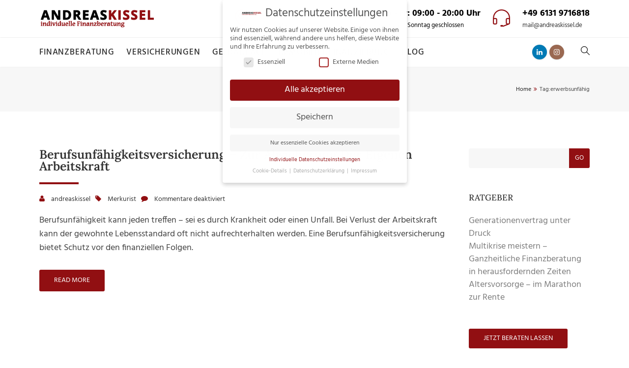

--- FILE ---
content_type: text/html; charset=UTF-8
request_url: https://andreaskissel.de/tag/erwerbsunfaehig
body_size: 13140
content:
<!DOCTYPE html>
<html lang="de" prefix="og: http://ogp.me/ns# fb: http://ogp.me/ns/fb#">
<head>
	<meta charset="UTF-8">
	
	<!-- Latest IE rendering engine & Chrome Frame Meta Tags -->
	<!--[if IE]><meta http-equiv='X-UA-Compatible' content='IE=edge,chrome=1'><![endif]-->
	
	<link rel="profile" href="http://gmpg.org/xfn/11">
	<link rel="pingback" href="https://andreaskissel.de/xmlrpc.php">
	
	<script>(function(html){html.className = html.className.replace(/\bno-js\b/,'js')})(document.documentElement);</script>
<meta name='robots' content='index, follow, max-image-preview:large, max-snippet:-1, max-video-preview:-1' />
	<style>img:is([sizes="auto" i], [sizes^="auto," i]) { contain-intrinsic-size: 3000px 1500px }</style>
	<script type="text/javascript">
/* <![CDATA[ */
window.koko_analytics = {"url":"https:\/\/andreaskissel.de\/koko-analytics-collect.php","site_url":"https:\/\/andreaskissel.de","post_id":0,"path":"\/tag\/erwerbsunfaehig","method":"cookie","use_cookie":true};
/* ]]> */
</script>

	<!-- This site is optimized with the Yoast SEO plugin v26.7 - https://yoast.com/wordpress/plugins/seo/ -->
	<title>erwerbsunfähig Archive - Andreas Kissel :: Finanz- und Versicherungsmakler | Finanzberater in Mainz</title>
	<link rel="canonical" href="https://andreaskissel.de/tag/erwerbsunfaehig" />
	<meta property="og:locale" content="de_DE" />
	<meta property="og:type" content="article" />
	<meta property="og:title" content="erwerbsunfähig Archive - Andreas Kissel :: Finanz- und Versicherungsmakler | Finanzberater in Mainz" />
	<meta property="og:url" content="https://andreaskissel.de/tag/erwerbsunfaehig" />
	<meta property="og:site_name" content="Andreas Kissel :: Finanz- und Versicherungsmakler | Finanzberater in Mainz" />
	<meta name="twitter:card" content="summary_large_image" />
	<script type="application/ld+json" class="yoast-schema-graph">{"@context":"https://schema.org","@graph":[{"@type":"CollectionPage","@id":"https://andreaskissel.de/tag/erwerbsunfaehig","url":"https://andreaskissel.de/tag/erwerbsunfaehig","name":"erwerbsunfähig Archive - Andreas Kissel :: Finanz- und Versicherungsmakler | Finanzberater in Mainz","isPartOf":{"@id":"https://andreaskissel.de/#website"},"breadcrumb":{"@id":"https://andreaskissel.de/tag/erwerbsunfaehig#breadcrumb"},"inLanguage":"de"},{"@type":"BreadcrumbList","@id":"https://andreaskissel.de/tag/erwerbsunfaehig#breadcrumb","itemListElement":[{"@type":"ListItem","position":1,"name":"Startseite","item":"https://andreaskissel.de/"},{"@type":"ListItem","position":2,"name":"erwerbsunfähig"}]},{"@type":"WebSite","@id":"https://andreaskissel.de/#website","url":"https://andreaskissel.de/","name":"Andreas Kissel :: Finanz- und Versicherungsmakler | Finanzberater in Mainz","description":"unabhängige Finanzberatung Mainz :: Andreas Kissel","potentialAction":[{"@type":"SearchAction","target":{"@type":"EntryPoint","urlTemplate":"https://andreaskissel.de/?s={search_term_string}"},"query-input":{"@type":"PropertyValueSpecification","valueRequired":true,"valueName":"search_term_string"}}],"inLanguage":"de"}]}</script>
	<!-- / Yoast SEO plugin. -->



<link rel="alternate" type="application/rss+xml" title="Andreas Kissel :: Finanz- und Versicherungsmakler | Finanzberater in Mainz &raquo; Feed" href="https://andreaskissel.de/feed" />
<link rel="alternate" type="application/rss+xml" title="Andreas Kissel :: Finanz- und Versicherungsmakler | Finanzberater in Mainz &raquo; Kommentar-Feed" href="https://andreaskissel.de/comments/feed" />
<link rel="alternate" type="application/rss+xml" title="Andreas Kissel :: Finanz- und Versicherungsmakler | Finanzberater in Mainz &raquo; erwerbsunfähig Schlagwort-Feed" href="https://andreaskissel.de/tag/erwerbsunfaehig/feed" />
<meta name="viewport" content="width=device-width, initial-scale=1, maximum-scale=1" />
<link rel='stylesheet' id='js_composer_front-css' href='https://andreaskissel.de/wp-content/plugins/js_composer/assets/css/js_composer.min.css' type='text/css' media='all' />
<link rel='stylesheet' id='financepro-zozo-prettyphoto-style-css' href='https://andreaskissel.de/wp-content/themes/financepro/css/financepro-prettyPhoto.css' type='text/css' media='all' />
<link rel='stylesheet' id='financepro-zozo-font-awesome-style-css' href='https://andreaskissel.de/wp-content/themes/financepro/css/financepro-font-awesome.min.css' type='text/css' media='all' />
<link rel='stylesheet' id='financepro-zozo-iconspack-style-css' href='https://andreaskissel.de/wp-content/themes/financepro/css/financepro-iconspack.css' type='text/css' media='all' />
<link rel='stylesheet' id='financepro-zozo-effects-style-css' href='https://andreaskissel.de/wp-content/themes/financepro/css/financepro-animate.css' type='text/css' media='all' />
<link rel='stylesheet' id='financepro-zozo-owl-carousel-style-css' href='https://andreaskissel.de/wp-content/themes/financepro/css/financepro-owl.carousel.css' type='text/css' media='all' />
<link rel='stylesheet' id='financepro-zozo-theme-bootstrap-style-css' href='https://andreaskissel.de/wp-content/themes/financepro/css/financepro-bootstrap.min.css' type='text/css' media='all' />
<link rel='stylesheet' id='financepro-zozo-ratings-stars-css' href='https://andreaskissel.de/wp-content/themes/financepro/css/financepro-rateit.css' type='text/css' media='all' />
<link rel='stylesheet' id='financepro-zozo-theme-style-css' href='https://andreaskissel.de/wp-content/themes/financepro/style.css' type='text/css' media='all' />
<link rel='stylesheet' id='financepro-zozo-custom-css-css' href='//andreaskissel.de/wp-content/uploads/financepro/theme_1.css' type='text/css' media='all' />
<link rel='stylesheet' id='borlabs-cookie-css' href='https://andreaskissel.de/wp-content/cache/borlabs-cookie/borlabs-cookie_1_de.css' type='text/css' media='all' />
<link rel='stylesheet' id='zozo-shortcodes-css' href='https://andreaskissel.de/wp-content/plugins/zozothemes-core/shortcodes.css' type='text/css' media='all' />
<link rel='stylesheet' id='redux-google-fonts-zozo_options-css' href='//andreaskissel.de/wp-content/uploads/omgf/redux-google-fonts-zozo_options/redux-google-fonts-zozo_options.css?ver=1665513138' type='text/css' media='all' />
<script type="text/javascript" src="https://andreaskissel.de/wp-includes/js/jquery/jquery.min.js" id="jquery-core-js"></script>
<script type="text/javascript" src="https://andreaskissel.de/wp-includes/js/jquery/jquery-migrate.min.js" id="jquery-migrate-js"></script>
<script type="text/javascript" src="https://andreaskissel.de/wp-content/plugins/revslider-old/public/assets/js/rbtools.min.js" async id="tp-tools-js"></script>
<script type="text/javascript" src="https://andreaskissel.de/wp-content/plugins/revslider-old/public/assets/js/rs6.min.js" async id="revmin-js"></script>
<script type="text/javascript" id="financepro-theme-init-js-js-extra">
/* <![CDATA[ */
var financepro_js_vars = {"zozo_template_uri":"https:\/\/andreaskissel.de\/wp-content\/themes\/financepro","isRTL":"false","isOriginLeft":"true","zozo_sticky_height":"60px","zozo_sticky_height_alt":"60px","zozo_ajax_url":"https:\/\/andreaskissel.de\/wp-admin\/admin-ajax.php","zozo_back_menu":"Back","zozo_CounterYears":"Years","zozo_CounterMonths":"Months","zozo_CounterWeeks":"Weeks","zozo_CounterDays":"Days","zozo_CounterHours":"Hours","zozo_CounterMins":"Mins","zozo_CounterSecs":"Secs","zozo_CounterYear":"Year","zozo_CounterMonth":"Month","zozo_CounterWeek":"Week","zozo_CounterDay":"Day","zozo_CounterHour":"Hour","zozo_CounterMin":"Min","zozo_CounterSec":"Sec"};
/* ]]> */
</script>
<script type="text/javascript" src="https://andreaskissel.de/wp-content/themes/financepro/js/plugins/financepro-theme-init.min.js" id="financepro-theme-init-js-js"></script>
<script></script><link rel="https://api.w.org/" href="https://andreaskissel.de/wp-json/" /><link rel="alternate" title="JSON" type="application/json" href="https://andreaskissel.de/wp-json/wp/v2/tags/253" /><link rel="EditURI" type="application/rsd+xml" title="RSD" href="https://andreaskissel.de/xmlrpc.php?rsd" />
<meta name="generator" content="WordPress 6.8.3" />
<meta name="generator" content="Powered by WPBakery Page Builder - drag and drop page builder for WordPress."/>
<meta name="generator" content="Powered by Slider Revolution 6.5.20 - responsive, Mobile-Friendly Slider Plugin for WordPress with comfortable drag and drop interface." />
<link rel="icon" href="https://andreaskissel.de/wp-content/uploads/2019/02/cropped-Andreas-Kissel-Homepage-1-32x32.jpg" sizes="32x32" />
<link rel="icon" href="https://andreaskissel.de/wp-content/uploads/2019/02/cropped-Andreas-Kissel-Homepage-1-192x192.jpg" sizes="192x192" />
<link rel="apple-touch-icon" href="https://andreaskissel.de/wp-content/uploads/2019/02/cropped-Andreas-Kissel-Homepage-1-180x180.jpg" />
<meta name="msapplication-TileImage" content="https://andreaskissel.de/wp-content/uploads/2019/02/cropped-Andreas-Kissel-Homepage-1-270x270.jpg" />
<script>function setREVStartSize(e){
			//window.requestAnimationFrame(function() {
				window.RSIW = window.RSIW===undefined ? window.innerWidth : window.RSIW;
				window.RSIH = window.RSIH===undefined ? window.innerHeight : window.RSIH;
				try {
					var pw = document.getElementById(e.c).parentNode.offsetWidth,
						newh;
					pw = pw===0 || isNaN(pw) ? window.RSIW : pw;
					e.tabw = e.tabw===undefined ? 0 : parseInt(e.tabw);
					e.thumbw = e.thumbw===undefined ? 0 : parseInt(e.thumbw);
					e.tabh = e.tabh===undefined ? 0 : parseInt(e.tabh);
					e.thumbh = e.thumbh===undefined ? 0 : parseInt(e.thumbh);
					e.tabhide = e.tabhide===undefined ? 0 : parseInt(e.tabhide);
					e.thumbhide = e.thumbhide===undefined ? 0 : parseInt(e.thumbhide);
					e.mh = e.mh===undefined || e.mh=="" || e.mh==="auto" ? 0 : parseInt(e.mh,0);
					if(e.layout==="fullscreen" || e.l==="fullscreen")
						newh = Math.max(e.mh,window.RSIH);
					else{
						e.gw = Array.isArray(e.gw) ? e.gw : [e.gw];
						for (var i in e.rl) if (e.gw[i]===undefined || e.gw[i]===0) e.gw[i] = e.gw[i-1];
						e.gh = e.el===undefined || e.el==="" || (Array.isArray(e.el) && e.el.length==0)? e.gh : e.el;
						e.gh = Array.isArray(e.gh) ? e.gh : [e.gh];
						for (var i in e.rl) if (e.gh[i]===undefined || e.gh[i]===0) e.gh[i] = e.gh[i-1];
											
						var nl = new Array(e.rl.length),
							ix = 0,
							sl;
						e.tabw = e.tabhide>=pw ? 0 : e.tabw;
						e.thumbw = e.thumbhide>=pw ? 0 : e.thumbw;
						e.tabh = e.tabhide>=pw ? 0 : e.tabh;
						e.thumbh = e.thumbhide>=pw ? 0 : e.thumbh;
						for (var i in e.rl) nl[i] = e.rl[i]<window.RSIW ? 0 : e.rl[i];
						sl = nl[0];
						for (var i in nl) if (sl>nl[i] && nl[i]>0) { sl = nl[i]; ix=i;}
						var m = pw>(e.gw[ix]+e.tabw+e.thumbw) ? 1 : (pw-(e.tabw+e.thumbw)) / (e.gw[ix]);
						newh =  (e.gh[ix] * m) + (e.tabh + e.thumbh);
					}
					var el = document.getElementById(e.c);
					if (el!==null && el) el.style.height = newh+"px";
					el = document.getElementById(e.c+"_wrapper");
					if (el!==null && el) {
						el.style.height = newh+"px";
						el.style.display = "block";
					}
				} catch(e){
					console.log("Failure at Presize of Slider:" + e)
				}
			//});
		  };</script>
<noscript><style> .wpb_animate_when_almost_visible { opacity: 1; }</style></noscript></head>

<body class="archive tag tag-erwerbsunfaehig tag-253 wp-embed-responsive wp-theme-financepro fullwidth theme-skin-light footer-scroll-bar header-is-sticky mhv-tablet-land header-mobile-is-sticky trans-h-no-transparent blog-large two-col-right wpb-js-composer js-comp-ver-8.7.1 vc_responsive">

	
		
			<div class="zmm-wrapper">
			<span class="zmm-close flaticon flaticon-shapes"></span>
			<div class="zmm-inner">
				<ul class="zozo-social-icons soc-icon-circle"><li class="linkedin"><a target="_blank" href="https://www.linkedin.com/in/andreas-kissel-55a9793a"><i class="fa fa-linkedin"></i></a></li><li class="instagram"><a target="_blank" href="https://www.instagram.com/finanzberatung_mainz/"><i class="fa fa-instagram"></i></a></li></ul>			</div>
		</div>
	
<div id="zozo_wrapper" class="wrapper-class zozo-main-wrapper">
				<div id="mobile-header" class="mobile-header-section header-skin-light header-mobile-left-logo">
				<div id="header-mobile-main" class="header-mobile-main-section navbar">
<div class="container"><div id="zozo-mobile-logo" class="navbar-header nav-respons zozo-mobile-logo logo-left zozo-no-sticky-logo has-img">
<a href="https://andreaskissel.de/" class="navbar-brand" title="Andreas Kissel :: Finanz- und Versicherungsmakler | Finanzberater in Mainz - unabhängige Finanzberatung Mainz :: Andreas Kissel" rel="home">
<img class="img-responsive zozo-mobile-standard-logo" src="https://andreaskissel.de/wp-content/uploads/2018/05/logo_finanzberater_andreas_kissel.png" alt="Andreas Kissel :: Finanz- und Versicherungsmakler | Finanzberater in Mainz" width="235" height="40" />
</a>
</div>
<div class="mobile-header-items-wrap"><div class="mobile-menu-item"><a href="#main-nav-container" class="mobile-menu-nav menu-bars-link"><span class="menu-bars"></span></a></div>
</div></div></div>
			</div><!-- #mobile-header -->
					<div id="header" class="header-section type-header-11 header-fullwidth-menu header-menu-skin-default header-layout-fullwidth header-skin-light header-no-transparent header-dropdown-skin-light">
				<div id="header-logo-bar" class="header-logo-section navbar"><div class="container"><div id="zozo-logo" class="navbar-header nav-respons zozo-logo logo-left zozo-has-sticky-logo has-img">
<a href="https://andreaskissel.de/" class="navbar-brand" title="Andreas Kissel :: Finanz- und Versicherungsmakler | Finanzberater in Mainz - unabhängige Finanzberatung Mainz :: Andreas Kissel" rel="home">
<img class="img-responsive zozo-standard-logo" src="https://andreaskissel.de/wp-content/uploads/2018/05/logo_finanzberater_andreas_kissel.png" alt="Andreas Kissel :: Finanz- und Versicherungsmakler | Finanzberater in Mainz" width="235" height="40" />
<img class="img-responsive zozo-retina-logo" src="https://andreaskissel.de/wp-content/uploads/2018/05/logo_finanzberater_andreas_kissel.png" alt="Andreas Kissel :: Finanz- und Versicherungsmakler | Finanzberater in Mainz" height="20" width="117" />
<img class="img-responsive zozo-sticky-logo" src="https://andreaskissel.de/wp-content/uploads/2018/05/logo_finanzberater_andreas_kissel.png" alt="Andreas Kissel :: Finanz- und Versicherungsmakler | Finanzberater in Mainz" width="235" height="40" />
<div class="zozo-text-logo"></div>
</a>
</div>
<div class="zozo-header-logo-bar"><ul class="nav navbar-nav navbar-right zozo-logo-bar"><li><div class="logo-bar-item item-address-info"><div class="header-details-box"><div class="header-details-icon header-address-icon"><i class="simple-icon icon-pointer"></i></div><div class="header-details-info header-address"><strong>Kaiserstraße 76-78</strong><span>55116 Mainz</span></div></div><div class="header-details-box"><div class="header-details-icon header-business-icon"><i class="simple-icon icon-clock"></i></div><div class="header-details-info header-business-hours"><strong>Mo - Fr: 09:00 - 20:00 Uhr </strong><span>Samstag / Sonntag geschlossen</span></div></div><div class="header-details-box"><div class="header-details-icon header-contact-icon"><i class="simple-icon icon-earphones-alt"></i></div><div class="header-details-info header-contact-details"><strong>+49 6131 9716818</strong><span><a href="mailto:mail@andreaskissel.de">mail@andreaskissel.de</a></span></div></div></div></li></ul></div></div><!-- .container --></div><!-- .header-logo-section --><div id="header-main" class="header-main-section navbar"><div class="container"><div class="zozo-header-main-bar"><ul class="nav navbar-nav navbar-left zozo-main-bar"><li><div class="main-bar-item item-main-menu"><div class="main-navigation-wrapper">
<div id="main-nav-container" class="main-nav main-menu-container"><ul id="main-menu" class="nav navbar-nav navbar-main zozo-main-nav"><li id="menu-item-440" class="menu-item menu-item-type-post_type menu-item-object-page menu-item-440"><a title="Finanzberatung" href="https://andreaskissel.de/finanzberatung">Finanzberatung</a></li>
<li id="menu-item-441" class="menu-item menu-item-type-post_type menu-item-object-page menu-item-441"><a title="Versicherungen" href="https://andreaskissel.de/versicherungsmakler-mainz-andreas-kissel">Versicherungen</a></li>
<li id="menu-item-478" class="menu-item menu-item-type-post_type menu-item-object-page menu-item-478"><a title="Geldanlage" href="https://andreaskissel.de/geldanlage-mainz-andreas-kissel">Geldanlage</a></li>
<li id="menu-item-489" class="menu-item menu-item-type-post_type menu-item-object-page menu-item-489"><a title="Immobilienfinanzierung" href="https://andreaskissel.de/immobilienfinanzierung-mainz">Immobilienfinanzierung</a></li>
<li id="menu-item-844" class="menu-item menu-item-type-post_type menu-item-object-page current_page_parent menu-item-844"><a title="Blog" href="https://andreaskissel.de/blog">Blog</a></li>
</ul></div></div>
</div></li></ul><ul class="nav navbar-nav navbar-right zozo-main-bar"><li><div class="main-bar-item item-social"><div id="header-social-links" class="header-social"><ul class="zozo-social-icons soc-icon-circle"><li class="linkedin"><a target="_blank" href="https://www.linkedin.com/in/andreas-kissel-55a9793a"><i class="fa fa-linkedin"></i></a></li><li class="instagram"><a target="_blank" href="https://www.instagram.com/finanzberatung_mainz/"><i class="fa fa-instagram"></i></a></li></ul></div></div>
<div class="main-bar-item item-search-toggle"><i class="simple-icon icon-magnifier search-trigger"></i></div>
</li></ul><div id="header-toggle-search" class="header-toggle-content header-toggle-search container"><i class="flaticon flaticon-shapes btn-toggle-close"></i><form role="search" method="get" id="searchform" action="https://andreaskissel.de/" class="search-form"><div class="toggle-search-form"><input type="text" value="" name="s" id="s" class="form-control" placeholder="" /></div></form></div>
</div></div><!-- .container --></div><!-- .header-main-section -->					</div><!-- #header -->
			
	<div class="zozo-main-wrapper">
	<div id="main" class="main-section">
	
		<!-- ============ Page Header ============ -->
		
<div data-zozo-parallax="2" data-zozo-parallax-position="left top" class="page-title-section page-titletype-default page-titleskin-default page-titlealign-default zozo-parallax">
	
		
	<div class="page-title-wrapper clearfix">
		<div class="container">
			<div class="page-title-container">
						<div class="page-title-captions">
													
							</div>
		
							<div class="page-title-breadcrumbs">
					<div class="zozo-breadcrumbs"><span itemscope itemtype="http://data-vocabulary.org/Breadcrumb"><a itemprop="url" href="https://andreaskissel.de" ><span itemprop="title">Home</span></a></span><span class="zozo-breadcrumb-sep"><i class='fa fa-angle-double-right'></i></span>Tag:<span class="breadcrumb-leaf">erwerbsunfähig</span></div>				</div>
						</div>
		</div>
	</div>
	
</div>
<!-- ============ Page Header Ends ============ -->
<div class="container">
	<div id="main-wrapper" class="zozo-row row">
		<div id="single-sidebar-container" class="single-sidebar-container main-col-full">
			<div class="zozo-row row">	
				<div id="primary" class="content-area content-col-small">
					<div id="content" class="site-content">
															
												
												
												
						<div id="zozo-blog-posts-container" class="zozo-blog-posts-wrapper zozo-isotope-grid-system">
						
													
							<div id="archive-posts-container" class="zozo-posts-container large-layout posts-pagination clearfix">
								<article id="post-1539" class="large-posts post-1539 post type-post status-publish format-standard hentry category-merkurist tag-absicherung tag-andreas-kissel tag-arbeitskraft tag-arbeitskraftabsicherung tag-ausschlussklausel tag-berufsunfaehig tag-berufsunfaehigkeit tag-berufsunfaehigkeitsversicherung tag-bu tag-buz tag-corona tag-coronavirus tag-covid-19 tag-erwerbsunfaehig tag-existenzielles-risiko tag-finanzplanung tag-gesundheitsfragen tag-mainz tag-normalannahme tag-risikovoranfrage tag-risikozuschlag tag-verfuegungen tag-versicherung tag-vollmachten tag-votum"><div class="post-inner-wrapper"><div class="entry-header"><h2 class="entry-title"><a href="https://andreaskissel.de/berufsunfaehigkeitsversicherung-zur-absicherung-der-eigenen-arbeitskraft-2" rel="bookmark" title="Berufsunfähigkeitsversicherung – zur Absicherung der eigenen Arbeitskraft">Berufsunfähigkeitsversicherung – zur Absicherung der eigenen Arbeitskraft</a></h2></div><div class="large-entry-meta-wrapper"><ul class="entry-meta"><li><i class="fa fa-user"></i><a href="https://andreaskissel.de/author/andreaskissel" title="Beiträge von andreaskissel" rel="author">andreaskissel</a></li><li><i class="fa fa-tag"></i><a href="https://andreaskissel.de/category/merkurist" rel="category tag">Merkurist</a></li><li><i class="fa fa-comment"></i><span>Kommentare deaktiviert<span class="screen-reader-text"> für Berufsunfähigkeitsversicherung – zur Absicherung der eigenen Arbeitskraft</span></span></li></ul></div><div class="posts-content-container"><div class="entry-summary clearfix"><p>Berufsunfähigkeit kann jeden treffen – sei es durch Krankheit oder einen Unfall. Bei Verlust der Arbeitskraft kann der gewohnte Lebensstandard oft nicht aufrechterhalten werden. Eine Berufsunfähigkeitsversicherung bietet Schutz vor den finanziellen Folgen. 
</p></div><div class="read-more-wrapper"><div class="read-more"><a href="https://andreaskissel.de/berufsunfaehigkeitsversicherung-zur-absicherung-der-eigenen-arbeitskraft-2" class="btn btn-more read-more-link">Read more</a></div></div></div></div></article>							</div>
							
														
							<div class="zozo-blog-pagination-wrapper">
														</div>
							
						</div>
						
											
					</div><!-- #content -->
				</div><!-- #primary -->
			
				<div id="sidebar" class="primary-sidebar sidebar pm-sidebar">
	<div id="search-2" class="widget widget_search"><form method="get" action="https://andreaskissel.de/" class="search-form">
    <div class="input-group">
        <input type="text" value="" name="s" class="form-control" placeholder="" />
        <span class="input-group-btn">
            <button class="btn btn-search" type="submit">Go</button>
        </span>
    </div>
</form></div>
		<div id="recent-posts-2" class="widget widget_recent_entries">
		<h3 class="widget-title">Ratgeber</h3>
		<ul>
											<li>
					<a href="https://andreaskissel.de/generationenvertrag-unter-druck">Generationenvertrag unter Druck</a>
									</li>
											<li>
					<a href="https://andreaskissel.de/multikrise-meistern-ganzheitliche-finanzberatung-in-herausfordernden-zeiten2">Multikrise meistern &#8211; Ganzheitliche Finanzberatung in herausfordernden Zeiten</a>
									</li>
											<li>
					<a href="https://andreaskissel.de/altersvorsorge-im-marathon-zur-rente">Altersvorsorge – im Marathon zur Rente</a>
									</li>
					</ul>

		</div><div id="custom_html-3" class="widget_text widget widget_custom_html"><div class="textwidget custom-html-widget"><a class="btn btn-more" href="https://andreaskissel.de/kontakt">Jetzt beraten lassen</a></div></div>	
</div><!-- #sidebar -->

			</div>		
		</div><!-- #single-sidebar-container -->

				
	</div><!-- #main-wrapper -->
</div><!-- .container -->
	</div><!-- #main -->
	
		
			
		<div id="footer" class="footer-section footer-style-default footer-skin-dark">
					<div id="footer-widgets-container" class="footer-widgets-section">
			<div class="container">
				<div class="zozo-row row">
													<div id="footer-widgets-1" class="footer-widgets col-sm-4 col-xs-12">
									<div id="custom_html-2" class="widget_text widget widget_custom_html"><div class="textwidget custom-html-widget"><img src="https://andreaskissel.de/wp-content/uploads/2018/05/logo_finanzberater_andreas_kissel_hell.png" alt="Finanzberater Andreas Kissel" />
<br><br>
<img src="https://andreaskissel.de/wp-content/uploads/2019/02/cropped-Andreas-Kissel-Homepage.jpg" alt="Andreas Kissel - Finanzberater in Mainz" style="max-width:80%"/>
<p>Ich berate Sie gerne zu Versicherungen,
Geldanlagen und Immobilienfinanzierungen. <br /><br /><i>Ihr Andreas Kissel</i></p></div></div>								</div>
																<div id="footer-widgets-3" class="footer-widgets col-sm-4 col-xs-12">
									<div id="nav_menu-2" class="widget widget_nav_menu"><h3 class="widget-title">Rechtliches</h3><div class="menu-footer-menu-container"><ul id="menu-footer-menu" class="menu"><li id="menu-item-1674" class="menu-item menu-item-type-post_type menu-item-object-page menu-item-1674"><a href="https://andreaskissel.de/kontakt">Kontakt</a></li>
<li id="menu-item-568" class="menu-item menu-item-type-post_type menu-item-object-page menu-item-568"><a href="https://andreaskissel.de/impressum">Impressum</a></li>
<li id="menu-item-569" class="menu-item menu-item-type-post_type menu-item-object-page menu-item-569"><a href="https://andreaskissel.de/datenschutzhinweise">Datenschutzhinweise</a></li>
<li id="menu-item-883" class="menu-item menu-item-type-post_type menu-item-object-page menu-item-883"><a href="https://andreaskissel.de/kundenerstinformation">Erstinformation für Kunden</a></li>
</ul></div></div><div id="block-4" class="widget widget_block"><hr style="clear: all;"></div><div id="block-2" class="widget widget_block widget_text">
<p><strong>Hier schreibe ich Beiträge</strong></p>
</div><div id="block-3" class="widget widget_block widget_text">
<p><a href="https://merkurist.de/mainz/search?q=Andreas%20kissel" data-type="URL" target="_blank" rel="noreferrer noopener">Merkurist Mainz</a></p>
</div>								</div>
												</div><!-- .row -->
			</div>
		</div><!-- #footer-widgets-container -->
				<div id="footer-copyright-container" class="footer-copyright-section">
			<div class="container">
				<div class="zozo-row row">
					<div id="copyright-text" class="col-sm-6 col-xs-12 footer-copyright-left"><p>&copy; Copyright 2026. All Rights Reserved. | Supported by <a href="https://www.tobias-goepel.de" target="_blank">tgKOM</a></p></div>					
									</div>
			</div>
		</div><!-- #footer-copyright-container -->
				</div><!-- #footer -->
		
		
	</div><!-- .zozo-main-wrapper -->
</div><!-- #zozo_wrapper -->
	

		<script>
			window.RS_MODULES = window.RS_MODULES || {};
			window.RS_MODULES.modules = window.RS_MODULES.modules || {};
			window.RS_MODULES.waiting = window.RS_MODULES.waiting || [];
			window.RS_MODULES.defered = false;
			window.RS_MODULES.moduleWaiting = window.RS_MODULES.moduleWaiting || {};
			window.RS_MODULES.type = 'compiled';
		</script>
		<script type="speculationrules">
{"prefetch":[{"source":"document","where":{"and":[{"href_matches":"\/*"},{"not":{"href_matches":["\/wp-*.php","\/wp-admin\/*","\/wp-content\/uploads\/*","\/wp-content\/*","\/wp-content\/plugins\/*","\/wp-content\/themes\/financepro\/*","\/*\\?(.+)"]}},{"not":{"selector_matches":"a[rel~=\"nofollow\"]"}},{"not":{"selector_matches":".no-prefetch, .no-prefetch a"}}]},"eagerness":"conservative"}]}
</script>

<!-- Koko Analytics v2.0.19 - https://www.kokoanalytics.com/ -->
<script type="text/javascript">
/* <![CDATA[ */
!function(){var e=window,r="koko_analytics";function t(t){t.m=e[r].use_cookie?"c":e[r].method[0],navigator.sendBeacon(e[r].url,new URLSearchParams(t))}e[r].request=t,e[r].trackPageview=function(){if("prerender"!=document.visibilityState&&!/bot|crawl|spider|seo|lighthouse|facebookexternalhit|preview/i.test(navigator.userAgent)){var i=0==document.referrer.indexOf(e[r].site_url)?"":document.referrer;t({pa:e[r].path,po:e[r].post_id,r:i})}},e.addEventListener("load",function(){e[r].trackPageview()})}();
/* ]]> */
</script>

<!--googleoff: all--><div data-nosnippet><script id="BorlabsCookieBoxWrap" type="text/template"><div
    id="BorlabsCookieBox"
    class="BorlabsCookie"
    role="dialog"
    aria-labelledby="CookieBoxTextHeadline"
    aria-describedby="CookieBoxTextDescription"
    aria-modal="true"
>
    <div class="top-center" style="display: none;">
        <div class="_brlbs-box-wrap">
            <div class="_brlbs-box _brlbs-box-advanced">
                <div class="cookie-box">
                    <div class="container">
                        <div class="row">
                            <div class="col-12">
                                <div class="_brlbs-flex-center">
                                                                            <img
                                            width="32"
                                            height="32"
                                            class="cookie-logo"
                                            src="https://andreaskissel.de/wp-content/uploads/2018/05/logo_finanzberater_andreas_kissel.png"
                                            srcset="https://andreaskissel.de/wp-content/uploads/2018/05/logo_finanzberater_andreas_kissel.png, https://andreaskissel.de/wp-content/uploads/2018/05/logo_finanzberater_andreas_kissel.png 2x"
                                            alt="Datenschutzeinstellungen"
                                            aria-hidden="true"
                                        >
                                    
                                    <span role="heading" aria-level="3" class="_brlbs-h3" id="CookieBoxTextHeadline">Datenschutzeinstellungen</span>
                                </div>

                                <p id="CookieBoxTextDescription">Wir nutzen Cookies auf unserer Website. Einige von ihnen sind essenziell, während andere uns helfen, diese Website und Ihre Erfahrung zu verbessern.</p>

                                                                    <ul>
                                                                                        <li>
                                                    <label class="_brlbs-checkbox">
                                                        Essenziell                                                        <input
                                                            id="checkbox-essential"
                                                            tabindex="0"
                                                            type="checkbox"
                                                            name="cookieGroup[]"
                                                            value="essential"
                                                             checked                                                             disabled                                                            data-borlabs-cookie-checkbox
                                                        >
                                                        <span class="_brlbs-checkbox-indicator"></span>
                                                    </label>
                                                </li>
                                                                                            <li>
                                                    <label class="_brlbs-checkbox">
                                                        Externe Medien                                                        <input
                                                            id="checkbox-external-media"
                                                            tabindex="0"
                                                            type="checkbox"
                                                            name="cookieGroup[]"
                                                            value="external-media"
                                                             checked                                                                                                                        data-borlabs-cookie-checkbox
                                                        >
                                                        <span class="_brlbs-checkbox-indicator"></span>
                                                    </label>
                                                </li>
                                                                                </ul>
                                
                                                                    <p class="_brlbs-accept">
                                        <a
                                            href="#"
                                            tabindex="0"
                                            role="button"
                                            class="_brlbs-btn _brlbs-btn-accept-all _brlbs-cursor"
                                            data-cookie-accept-all
                                        >
                                            Alle akzeptieren                                        </a>
                                    </p>

                                    <p class="_brlbs-accept">
                                        <a
                                            href="#"
                                            tabindex="0"
                                            role="button"
                                            id="CookieBoxSaveButton"
                                            class="_brlbs-btn _brlbs-cursor"
                                            data-cookie-accept
                                        >
                                            Speichern                                        </a>
                                    </p>
                                
                                                                    <p class="_brlbs-refuse-btn">
                                        <a
                                            class="_brlbs-btn _brlbs-cursor"
                                            href="#"
                                            tabindex="0"
                                            role="button"
                                            data-cookie-refuse
                                        >
                                            Nur essenzielle Cookies akzeptieren                                        </a>
                                    </p>
                                
                                <p class="_brlbs-manage">
                                    <a href="#" class="_brlbs-cursor" tabindex="0" role="button" data-cookie-individual>
                                        Individuelle Datenschutzeinstellungen                                    </a>
                                </p>

                                <p class="_brlbs-legal">
                                    <a href="#" class="_brlbs-cursor" tabindex="0" role="button" data-cookie-individual>
                                        Cookie-Details                                    </a>

                                                                            <span class="_brlbs-separator"></span>
                                        <a href="https://andreaskissel.de/datenschutzhinweise" tabindex="0" role="button">
                                            Datenschutzerklärung                                        </a>
                                    
                                                                            <span class="_brlbs-separator"></span>
                                        <a href="https://andreaskissel.de/impressum" tabindex="0" role="button">
                                            Impressum                                        </a>
                                                                    </p>
                            </div>
                        </div>
                    </div>
                </div>

                <div
    class="cookie-preference"
    aria-hidden="true"
    role="dialog"
    aria-describedby="CookiePrefDescription"
    aria-modal="true"
>
    <div class="container not-visible">
        <div class="row no-gutters">
            <div class="col-12">
                <div class="row no-gutters align-items-top">
                                            <div class="col-2">
                            <img
                                width="32"
                                height="32"
                                class="cookie-logo"
                                src="https://andreaskissel.de/wp-content/uploads/2018/05/logo_finanzberater_andreas_kissel.png"
                                srcset="https://andreaskissel.de/wp-content/uploads/2018/05/logo_finanzberater_andreas_kissel.png, https://andreaskissel.de/wp-content/uploads/2018/05/logo_finanzberater_andreas_kissel.png 2x"
                                alt="Datenschutzeinstellungen"
                            >
                        </div>
                        
                    <div class="col-10">
                        <span role="heading" aria-level="3" class="_brlbs-h3">Datenschutzeinstellungen</span>

                        <p id="CookiePrefDescription">
                            Hier finden Sie eine Übersicht über alle verwendeten Cookies. Sie können Ihre Einwilligung zu ganzen Kategorien geben oder sich weitere Informationen anzeigen lassen und so nur bestimmte Cookies auswählen.                        </p>

                        <div class="row no-gutters align-items-center">
                            <div class="col-12 col-sm-7">
                                <p class="_brlbs-accept">
                                                                            <a
                                            href="#"
                                            class="_brlbs-btn _brlbs-btn-accept-all _brlbs-cursor"
                                            tabindex="0"
                                            role="button"
                                            data-cookie-accept-all
                                        >
                                            Alle akzeptieren                                        </a>
                                        
                                    <a
                                        href="#"
                                        id="CookiePrefSave"
                                        tabindex="0"
                                        role="button"
                                        class="_brlbs-btn _brlbs-cursor"
                                        data-cookie-accept
                                    >
                                        Speichern                                    </a>
                                </p>
                            </div>

                            <div class="col-12 col-sm-5">
                                <p class="_brlbs-refuse">
                                    <a
                                        href="#"
                                        class="_brlbs-cursor"
                                        tabindex="0"
                                        role="button"
                                        data-cookie-back
                                    >
                                        Zurück                                    </a>

                                                                            <span class="_brlbs-separator"></span>
                                        <a
                                            href="#"
                                            class="_brlbs-cursor"
                                            tabindex="0"
                                            role="button"
                                            data-cookie-refuse
                                        >
                                            Nur essenzielle Cookies akzeptieren                                        </a>
                                                                        </p>
                            </div>
                        </div>
                    </div>
                </div>

                <div data-cookie-accordion>
                                                                                                        <div class="bcac-item">
                                    <div class="d-flex flex-row">
                                        <label for="borlabs-cookie-group-essential" class="w-75">
                                            <span role="heading" aria-level="4" class="_brlbs-h4">Essenziell (1)</span>
                                        </label>

                                        <div class="w-25 text-right">
                                                                                    </div>
                                    </div>

                                    <div class="d-block">
                                        <p>Essenzielle Cookies ermöglichen grundlegende Funktionen und sind für die einwandfreie Funktion der Website erforderlich.</p>

                                        <p class="text-center">
                                            <a
                                                href="#"
                                                class="_brlbs-cursor d-block"
                                                tabindex="0"
                                                role="button"
                                                data-cookie-accordion-target="essential"
                                            >
                                                <span data-cookie-accordion-status="show">
                                                    Cookie-Informationen anzeigen                                                </span>

                                                <span data-cookie-accordion-status="hide" class="borlabs-hide">
                                                    Cookie-Informationen ausblenden                                                </span>
                                            </a>
                                        </p>
                                    </div>

                                    <div
                                        class="borlabs-hide"
                                        data-cookie-accordion-parent="essential"
                                    >
                                                                                    <table>
                                                
                                                <tr>
                                                    <th>Name</th>
                                                    <td>
                                                        <label for="borlabs-cookie-borlabs-cookie">
                                                            Borlabs Cookie                                                        </label>
                                                    </td>
                                                </tr>

                                                <tr>
                                                    <th>Anbieter</th>
                                                    <td>Eigentümer dieser Website</td>
                                                </tr>

                                                                                                    <tr>
                                                        <th>Zweck</th>
                                                        <td>Speichert die Einstellungen der Besucher, die in der Cookie Box von Borlabs Cookie ausgewählt wurden.</td>
                                                    </tr>
                                                    
                                                
                                                
                                                                                                    <tr>
                                                        <th>Cookie Name</th>
                                                        <td>borlabs-cookie</td>
                                                    </tr>
                                                    
                                                                                                    <tr>
                                                        <th>Cookie Laufzeit</th>
                                                        <td>1 Tag</td>
                                                    </tr>
                                                                                                </table>
                                                                                </div>
                                </div>
                                                                                                                                                                                                                                        <div class="bcac-item">
                                    <div class="d-flex flex-row">
                                        <label for="borlabs-cookie-group-external-media" class="w-75">
                                            <span role="heading" aria-level="4" class="_brlbs-h4">Externe Medien (7)</span>
                                        </label>

                                        <div class="w-25 text-right">
                                                                                            <label class="_brlbs-btn-switch">
                                                    <input
                                                        tabindex="0"
                                                        id="borlabs-cookie-group-external-media"
                                                        type="checkbox"
                                                        name="cookieGroup[]"
                                                        value="external-media"
                                                         checked                                                        data-borlabs-cookie-switch
                                                    />
                                                    <span class="_brlbs-slider"></span>
                                                    <span
                                                        class="_brlbs-btn-switch-status"
                                                        data-active="An"
                                                        data-inactive="Aus">
                                                    </span>
                                                </label>
                                                                                        </div>
                                    </div>

                                    <div class="d-block">
                                        <p>Inhalte von Videoplattformen und Social-Media-Plattformen werden standardmäßig blockiert. Wenn Cookies von externen Medien akzeptiert werden, bedarf der Zugriff auf diese Inhalte keiner manuellen Einwilligung mehr.</p>

                                        <p class="text-center">
                                            <a
                                                href="#"
                                                class="_brlbs-cursor d-block"
                                                tabindex="0"
                                                role="button"
                                                data-cookie-accordion-target="external-media"
                                            >
                                                <span data-cookie-accordion-status="show">
                                                    Cookie-Informationen anzeigen                                                </span>

                                                <span data-cookie-accordion-status="hide" class="borlabs-hide">
                                                    Cookie-Informationen ausblenden                                                </span>
                                            </a>
                                        </p>
                                    </div>

                                    <div
                                        class="borlabs-hide"
                                        data-cookie-accordion-parent="external-media"
                                    >
                                                                                    <table>
                                                                                                    <tr>
                                                        <th>Akzeptieren</th>
                                                        <td>
                                                            <label class="_brlbs-btn-switch _brlbs-btn-switch--textRight">
                                                                <input
                                                                    id="borlabs-cookie-facebook"
                                                                    tabindex="0"
                                                                    type="checkbox" data-cookie-group="external-media"
                                                                    name="cookies[external-media][]"
                                                                    value="facebook"
                                                                     checked                                                                    data-borlabs-cookie-switch
                                                                />

                                                                <span class="_brlbs-slider"></span>

                                                                <span
                                                                    class="_brlbs-btn-switch-status"
                                                                    data-active="An"
                                                                    data-inactive="Aus"
                                                                    aria-hidden="true">
                                                                </span>
                                                            </label>
                                                        </td>
                                                    </tr>
                                                    
                                                <tr>
                                                    <th>Name</th>
                                                    <td>
                                                        <label for="borlabs-cookie-facebook">
                                                            Facebook                                                        </label>
                                                    </td>
                                                </tr>

                                                <tr>
                                                    <th>Anbieter</th>
                                                    <td>Facebook</td>
                                                </tr>

                                                                                                    <tr>
                                                        <th>Zweck</th>
                                                        <td>Wird verwendet, um Facebook-Inhalte zu entsperren.</td>
                                                    </tr>
                                                    
                                                                                                    <tr>
                                                        <th>Datenschutzerklärung</th>
                                                        <td class="_brlbs-pp-url">
                                                            <a
                                                                href="https://www.facebook.com/privacy/explanation"
                                                                target="_blank"
                                                                rel="nofollow noopener noreferrer"
                                                            >
                                                                https://www.facebook.com/privacy/explanation                                                            </a>
                                                        </td>
                                                    </tr>
                                                    
                                                                                                    <tr>
                                                        <th>Host(s)</th>
                                                        <td>.facebook.com</td>
                                                    </tr>
                                                    
                                                
                                                                                            </table>
                                                                                        <table>
                                                                                                    <tr>
                                                        <th>Akzeptieren</th>
                                                        <td>
                                                            <label class="_brlbs-btn-switch _brlbs-btn-switch--textRight">
                                                                <input
                                                                    id="borlabs-cookie-googlemaps"
                                                                    tabindex="0"
                                                                    type="checkbox" data-cookie-group="external-media"
                                                                    name="cookies[external-media][]"
                                                                    value="googlemaps"
                                                                     checked                                                                    data-borlabs-cookie-switch
                                                                />

                                                                <span class="_brlbs-slider"></span>

                                                                <span
                                                                    class="_brlbs-btn-switch-status"
                                                                    data-active="An"
                                                                    data-inactive="Aus"
                                                                    aria-hidden="true">
                                                                </span>
                                                            </label>
                                                        </td>
                                                    </tr>
                                                    
                                                <tr>
                                                    <th>Name</th>
                                                    <td>
                                                        <label for="borlabs-cookie-googlemaps">
                                                            Google Maps                                                        </label>
                                                    </td>
                                                </tr>

                                                <tr>
                                                    <th>Anbieter</th>
                                                    <td>Google</td>
                                                </tr>

                                                                                                    <tr>
                                                        <th>Zweck</th>
                                                        <td>Wird zum Entsperren von Google Maps-Inhalten verwendet.</td>
                                                    </tr>
                                                    
                                                                                                    <tr>
                                                        <th>Datenschutzerklärung</th>
                                                        <td class="_brlbs-pp-url">
                                                            <a
                                                                href="https://policies.google.com/privacy"
                                                                target="_blank"
                                                                rel="nofollow noopener noreferrer"
                                                            >
                                                                https://policies.google.com/privacy                                                            </a>
                                                        </td>
                                                    </tr>
                                                    
                                                                                                    <tr>
                                                        <th>Host(s)</th>
                                                        <td>.google.com</td>
                                                    </tr>
                                                    
                                                                                                    <tr>
                                                        <th>Cookie Name</th>
                                                        <td>NID</td>
                                                    </tr>
                                                    
                                                                                                    <tr>
                                                        <th>Cookie Laufzeit</th>
                                                        <td>6 Monate</td>
                                                    </tr>
                                                                                                </table>
                                                                                        <table>
                                                                                                    <tr>
                                                        <th>Akzeptieren</th>
                                                        <td>
                                                            <label class="_brlbs-btn-switch _brlbs-btn-switch--textRight">
                                                                <input
                                                                    id="borlabs-cookie-instagram"
                                                                    tabindex="0"
                                                                    type="checkbox" data-cookie-group="external-media"
                                                                    name="cookies[external-media][]"
                                                                    value="instagram"
                                                                     checked                                                                    data-borlabs-cookie-switch
                                                                />

                                                                <span class="_brlbs-slider"></span>

                                                                <span
                                                                    class="_brlbs-btn-switch-status"
                                                                    data-active="An"
                                                                    data-inactive="Aus"
                                                                    aria-hidden="true">
                                                                </span>
                                                            </label>
                                                        </td>
                                                    </tr>
                                                    
                                                <tr>
                                                    <th>Name</th>
                                                    <td>
                                                        <label for="borlabs-cookie-instagram">
                                                            Instagram                                                        </label>
                                                    </td>
                                                </tr>

                                                <tr>
                                                    <th>Anbieter</th>
                                                    <td>Facebook</td>
                                                </tr>

                                                                                                    <tr>
                                                        <th>Zweck</th>
                                                        <td>Wird verwendet, um Instagram-Inhalte zu entsperren.</td>
                                                    </tr>
                                                    
                                                                                                    <tr>
                                                        <th>Datenschutzerklärung</th>
                                                        <td class="_brlbs-pp-url">
                                                            <a
                                                                href="https://www.instagram.com/legal/privacy/"
                                                                target="_blank"
                                                                rel="nofollow noopener noreferrer"
                                                            >
                                                                https://www.instagram.com/legal/privacy/                                                            </a>
                                                        </td>
                                                    </tr>
                                                    
                                                                                                    <tr>
                                                        <th>Host(s)</th>
                                                        <td>.instagram.com</td>
                                                    </tr>
                                                    
                                                                                                    <tr>
                                                        <th>Cookie Name</th>
                                                        <td>pigeon_state</td>
                                                    </tr>
                                                    
                                                                                                    <tr>
                                                        <th>Cookie Laufzeit</th>
                                                        <td>Sitzung</td>
                                                    </tr>
                                                                                                </table>
                                                                                        <table>
                                                                                                    <tr>
                                                        <th>Akzeptieren</th>
                                                        <td>
                                                            <label class="_brlbs-btn-switch _brlbs-btn-switch--textRight">
                                                                <input
                                                                    id="borlabs-cookie-openstreetmap"
                                                                    tabindex="0"
                                                                    type="checkbox" data-cookie-group="external-media"
                                                                    name="cookies[external-media][]"
                                                                    value="openstreetmap"
                                                                     checked                                                                    data-borlabs-cookie-switch
                                                                />

                                                                <span class="_brlbs-slider"></span>

                                                                <span
                                                                    class="_brlbs-btn-switch-status"
                                                                    data-active="An"
                                                                    data-inactive="Aus"
                                                                    aria-hidden="true">
                                                                </span>
                                                            </label>
                                                        </td>
                                                    </tr>
                                                    
                                                <tr>
                                                    <th>Name</th>
                                                    <td>
                                                        <label for="borlabs-cookie-openstreetmap">
                                                            OpenStreetMap                                                        </label>
                                                    </td>
                                                </tr>

                                                <tr>
                                                    <th>Anbieter</th>
                                                    <td>OpenStreetMap Foundation</td>
                                                </tr>

                                                                                                    <tr>
                                                        <th>Zweck</th>
                                                        <td>Wird verwendet, um OpenStreetMap-Inhalte zu entsperren.</td>
                                                    </tr>
                                                    
                                                                                                    <tr>
                                                        <th>Datenschutzerklärung</th>
                                                        <td class="_brlbs-pp-url">
                                                            <a
                                                                href="https://wiki.osmfoundation.org/wiki/Privacy_Policy"
                                                                target="_blank"
                                                                rel="nofollow noopener noreferrer"
                                                            >
                                                                https://wiki.osmfoundation.org/wiki/Privacy_Policy                                                            </a>
                                                        </td>
                                                    </tr>
                                                    
                                                                                                    <tr>
                                                        <th>Host(s)</th>
                                                        <td>.openstreetmap.org</td>
                                                    </tr>
                                                    
                                                                                                    <tr>
                                                        <th>Cookie Name</th>
                                                        <td>_osm_location, _osm_session, _osm_totp_token, _osm_welcome, _pk_id., _pk_ref., _pk_ses., qos_token</td>
                                                    </tr>
                                                    
                                                                                                    <tr>
                                                        <th>Cookie Laufzeit</th>
                                                        <td>1-10 Jahre</td>
                                                    </tr>
                                                                                                </table>
                                                                                        <table>
                                                                                                    <tr>
                                                        <th>Akzeptieren</th>
                                                        <td>
                                                            <label class="_brlbs-btn-switch _brlbs-btn-switch--textRight">
                                                                <input
                                                                    id="borlabs-cookie-twitter"
                                                                    tabindex="0"
                                                                    type="checkbox" data-cookie-group="external-media"
                                                                    name="cookies[external-media][]"
                                                                    value="twitter"
                                                                     checked                                                                    data-borlabs-cookie-switch
                                                                />

                                                                <span class="_brlbs-slider"></span>

                                                                <span
                                                                    class="_brlbs-btn-switch-status"
                                                                    data-active="An"
                                                                    data-inactive="Aus"
                                                                    aria-hidden="true">
                                                                </span>
                                                            </label>
                                                        </td>
                                                    </tr>
                                                    
                                                <tr>
                                                    <th>Name</th>
                                                    <td>
                                                        <label for="borlabs-cookie-twitter">
                                                            Twitter                                                        </label>
                                                    </td>
                                                </tr>

                                                <tr>
                                                    <th>Anbieter</th>
                                                    <td>Twitter</td>
                                                </tr>

                                                                                                    <tr>
                                                        <th>Zweck</th>
                                                        <td>Wird verwendet, um Twitter-Inhalte zu entsperren.</td>
                                                    </tr>
                                                    
                                                                                                    <tr>
                                                        <th>Datenschutzerklärung</th>
                                                        <td class="_brlbs-pp-url">
                                                            <a
                                                                href="https://twitter.com/privacy"
                                                                target="_blank"
                                                                rel="nofollow noopener noreferrer"
                                                            >
                                                                https://twitter.com/privacy                                                            </a>
                                                        </td>
                                                    </tr>
                                                    
                                                                                                    <tr>
                                                        <th>Host(s)</th>
                                                        <td>.twimg.com, .twitter.com</td>
                                                    </tr>
                                                    
                                                                                                    <tr>
                                                        <th>Cookie Name</th>
                                                        <td>__widgetsettings, local_storage_support_test</td>
                                                    </tr>
                                                    
                                                                                                    <tr>
                                                        <th>Cookie Laufzeit</th>
                                                        <td>Unbegrenzt</td>
                                                    </tr>
                                                                                                </table>
                                                                                        <table>
                                                                                                    <tr>
                                                        <th>Akzeptieren</th>
                                                        <td>
                                                            <label class="_brlbs-btn-switch _brlbs-btn-switch--textRight">
                                                                <input
                                                                    id="borlabs-cookie-vimeo"
                                                                    tabindex="0"
                                                                    type="checkbox" data-cookie-group="external-media"
                                                                    name="cookies[external-media][]"
                                                                    value="vimeo"
                                                                     checked                                                                    data-borlabs-cookie-switch
                                                                />

                                                                <span class="_brlbs-slider"></span>

                                                                <span
                                                                    class="_brlbs-btn-switch-status"
                                                                    data-active="An"
                                                                    data-inactive="Aus"
                                                                    aria-hidden="true">
                                                                </span>
                                                            </label>
                                                        </td>
                                                    </tr>
                                                    
                                                <tr>
                                                    <th>Name</th>
                                                    <td>
                                                        <label for="borlabs-cookie-vimeo">
                                                            Vimeo                                                        </label>
                                                    </td>
                                                </tr>

                                                <tr>
                                                    <th>Anbieter</th>
                                                    <td>Vimeo</td>
                                                </tr>

                                                                                                    <tr>
                                                        <th>Zweck</th>
                                                        <td>Wird verwendet, um Vimeo-Inhalte zu entsperren.</td>
                                                    </tr>
                                                    
                                                                                                    <tr>
                                                        <th>Datenschutzerklärung</th>
                                                        <td class="_brlbs-pp-url">
                                                            <a
                                                                href="https://vimeo.com/privacy"
                                                                target="_blank"
                                                                rel="nofollow noopener noreferrer"
                                                            >
                                                                https://vimeo.com/privacy                                                            </a>
                                                        </td>
                                                    </tr>
                                                    
                                                                                                    <tr>
                                                        <th>Host(s)</th>
                                                        <td>player.vimeo.com</td>
                                                    </tr>
                                                    
                                                                                                    <tr>
                                                        <th>Cookie Name</th>
                                                        <td>vuid</td>
                                                    </tr>
                                                    
                                                                                                    <tr>
                                                        <th>Cookie Laufzeit</th>
                                                        <td>2 Jahre</td>
                                                    </tr>
                                                                                                </table>
                                                                                        <table>
                                                                                                    <tr>
                                                        <th>Akzeptieren</th>
                                                        <td>
                                                            <label class="_brlbs-btn-switch _brlbs-btn-switch--textRight">
                                                                <input
                                                                    id="borlabs-cookie-youtube"
                                                                    tabindex="0"
                                                                    type="checkbox" data-cookie-group="external-media"
                                                                    name="cookies[external-media][]"
                                                                    value="youtube"
                                                                     checked                                                                    data-borlabs-cookie-switch
                                                                />

                                                                <span class="_brlbs-slider"></span>

                                                                <span
                                                                    class="_brlbs-btn-switch-status"
                                                                    data-active="An"
                                                                    data-inactive="Aus"
                                                                    aria-hidden="true">
                                                                </span>
                                                            </label>
                                                        </td>
                                                    </tr>
                                                    
                                                <tr>
                                                    <th>Name</th>
                                                    <td>
                                                        <label for="borlabs-cookie-youtube">
                                                            YouTube                                                        </label>
                                                    </td>
                                                </tr>

                                                <tr>
                                                    <th>Anbieter</th>
                                                    <td>YouTube</td>
                                                </tr>

                                                                                                    <tr>
                                                        <th>Zweck</th>
                                                        <td>Wird verwendet, um YouTube-Inhalte zu entsperren.</td>
                                                    </tr>
                                                    
                                                                                                    <tr>
                                                        <th>Datenschutzerklärung</th>
                                                        <td class="_brlbs-pp-url">
                                                            <a
                                                                href="https://policies.google.com/privacy"
                                                                target="_blank"
                                                                rel="nofollow noopener noreferrer"
                                                            >
                                                                https://policies.google.com/privacy                                                            </a>
                                                        </td>
                                                    </tr>
                                                    
                                                                                                    <tr>
                                                        <th>Host(s)</th>
                                                        <td>google.com</td>
                                                    </tr>
                                                    
                                                                                                    <tr>
                                                        <th>Cookie Name</th>
                                                        <td>NID</td>
                                                    </tr>
                                                    
                                                                                                    <tr>
                                                        <th>Cookie Laufzeit</th>
                                                        <td>6 Monate</td>
                                                    </tr>
                                                                                                </table>
                                                                                </div>
                                </div>
                                                                                                    </div>

                <div class="d-flex justify-content-between">
                    <p class="_brlbs-branding flex-fill">
                                            </p>

                    <p class="_brlbs-legal flex-fill">
                                                    <a href="https://andreaskissel.de/datenschutzhinweise">
                                Datenschutzerklärung                            </a>
                            
                                                    <span class="_brlbs-separator"></span>
                            
                                                    <a href="https://andreaskissel.de/impressum">
                                Impressum                            </a>
                                                </p>
                </div>
            </div>
        </div>
    </div>
</div>
            </div>
        </div>
    </div>
</div>
</script></div><!--googleon: all--><link rel='stylesheet' id='rs-plugin-settings-css' href='https://andreaskissel.de/wp-content/plugins/revslider-old/public/assets/css/rs6.css' type='text/css' media='all' />
<style id='rs-plugin-settings-inline-css' type='text/css'>
#rs-demo-id {}
</style>
<script type="text/javascript" src="https://andreaskissel.de/wp-content/themes/financepro/js/plugins/financepro-bootstrap.min.js" id="bootstrap-js"></script>
<script type="text/javascript" src="https://andreaskissel.de/wp-content/themes/financepro/js/plugins/libs/fit-vids.min.js" id="fit-vids-js"></script>
<script type="text/javascript" src="https://andreaskissel.de/wp-content/themes/financepro/js/plugins/libs/froogaloop.min.js" id="froogaloop-js"></script>
<script type="text/javascript" src="https://andreaskissel.de/wp-content/themes/financepro/js/plugins/libs/masonry-packaged.min.js" id="masonry-packaged-js"></script>
<script type="text/javascript" src="https://andreaskissel.de/wp-content/themes/financepro/js/plugins/libs/isotope-packaged.min.js" id="isotope-packaged-js"></script>
<script type="text/javascript" src="https://andreaskissel.de/wp-content/themes/financepro/js/plugins/libs/imagesloaded-packaged.min.js" id="imagesloaded-packaged-js"></script>
<script type="text/javascript" src="https://andreaskissel.de/wp-content/themes/financepro/js/plugins/libs/infinite-scroll.min.js" id="infinite-scroll-js"></script>
<script type="text/javascript" src="https://andreaskissel.de/wp-content/themes/financepro/js/plugins/libs/jQuery.scrollTo.min.js" id="jquery-scrollto-js"></script>
<script type="text/javascript" src="https://andreaskissel.de/wp-content/themes/financepro/js/plugins/libs/jQuery.Easing.min.js" id="jquery-easing-js"></script>
<script type="text/javascript" src="https://andreaskissel.de/wp-content/themes/financepro/js/plugins/libs/smartresize.min.js" id="smartresize-js"></script>
<script type="text/javascript" src="https://andreaskissel.de/wp-content/themes/financepro/js/plugins/libs/sticky-plugin.min.js" id="sticky-plugin-js"></script>
<script type="text/javascript" src="https://andreaskissel.de/wp-content/themes/financepro/js/plugins/libs/jQuery-onepagenav.min.js" id="jquery-onepagenav-js"></script>
<script type="text/javascript" src="https://andreaskissel.de/wp-content/themes/financepro/js/plugins/libs/jQuery.appear.min.js" id="jquery-appear-js"></script>
<script type="text/javascript" src="https://andreaskissel.de/wp-content/themes/financepro/js/plugins/libs/jQuery.countTo.min.js" id="jquery.countto-js"></script>
<script type="text/javascript" src="https://andreaskissel.de/wp-content/themes/financepro/js/plugins/libs/easy-pie-chart.min.js" id="easy-pie-chart-js"></script>
<script type="text/javascript" src="https://andreaskissel.de/wp-content/themes/financepro/js/plugins/libs/jQuery.Mousewheel.min.js" id="jquery.mousewheel-js"></script>
<script type="text/javascript" src="https://andreaskissel.de/wp-content/themes/financepro/js/plugins/libs/jQuery.EasyTicker.min.js" id="jquery.easyticker-js"></script>
<script type="text/javascript" src="https://andreaskissel.de/wp-content/themes/financepro/js/plugins/libs/scrollup.min.js" id="scrollup-js"></script>
<script type="text/javascript" src="https://andreaskissel.de/wp-content/themes/financepro/js/plugins/libs/jquery.waypoints.min.js" id="jquery-waypoints-js"></script>
<script type="text/javascript" src="https://andreaskissel.de/wp-content/themes/financepro/js/plugins/libs/inview.min.js" id="inview-js"></script>
<script type="text/javascript" src="https://andreaskissel.de/wp-content/themes/financepro/js/plugins/libs/equal-height.min.js" id="financepro-equal-height-js"></script>
<script type="text/javascript" src="https://andreaskissel.de/wp-content/themes/financepro/js/plugins/libs/validate.min.js" id="validate-js"></script>
<script type="text/javascript" src="https://andreaskissel.de/wp-content/themes/financepro/js/plugins/libs/sticky-kit.min.js" id="sticky-kit-js"></script>
<script type="text/javascript" src="https://andreaskissel.de/wp-content/themes/financepro/js/plugins/financepro-modernizr.min.js" id="modernizr-js"></script>
<script type="text/javascript" src="https://andreaskissel.de/wp-content/themes/financepro/js/plugins/financepro-jquery.prettyPhoto.js" id="jquery-prettyphoto-js"></script>
<script type="text/javascript" src="https://andreaskissel.de/wp-content/themes/financepro/js/rate-it/financepro-jquery.rateit.min.js" id="jquery-rateit-js"></script>
<script type="text/javascript" src="https://andreaskissel.de/wp-content/themes/financepro/js/plugins/financepro-jquery.carousel.min.js" id="financepro-carousel-js"></script>
<script type="text/javascript" src="https://andreaskissel.de/wp-content/themes/financepro/js/plugins/financepro-jquery.match-height.js" id="match-height-js"></script>
<script type="text/javascript" src="https://andreaskissel.de/wp-content/themes/financepro/js/plugins/financepro-general.js" id="financepro-general-js-js"></script>
<script type="text/javascript" src="https://andreaskissel.de/wp-content/themes/financepro/js/plugins/financepro-jquery.carousel-custom.js" id="financepro-carousel-custom-js"></script>
<script type="text/javascript" src="https://andreaskissel.de/wp-content/themes/financepro/js/financepro-custom.js" id="financepro-zmm-script-js"></script>
<script type="text/javascript" src="https://andreaskissel.de/wp-content/themes/financepro/js/plugins/financepro-skrollr.min.js" id="skrollr-js"></script>
<script type="text/javascript" id="borlabs-cookie-js-extra">
/* <![CDATA[ */
var borlabsCookieConfig = {"ajaxURL":"https:\/\/andreaskissel.de\/wp-admin\/admin-ajax.php","language":"de","animation":"1","animationDelay":"","animationIn":"fadeInDown","animationOut":"flipOutX","blockContent":"","boxLayout":"box","boxLayoutAdvanced":"1","automaticCookieDomainAndPath":"","cookieDomain":"andreaskissel.de","cookiePath":"\/","cookieLifetime":"1","crossDomainCookie":[],"cookieBeforeConsent":"","cookiesForBots":"","cookieVersion":"1","hideCookieBoxOnPages":[],"respectDoNotTrack":"1","reloadAfterConsent":"","showCookieBox":"1","cookieBoxIntegration":"javascript","ignorePreSelectStatus":"1","cookies":{"essential":["borlabs-cookie"],"statistics":[],"marketing":[],"external-media":["facebook","googlemaps","instagram","openstreetmap","twitter","vimeo","youtube"]}};
var borlabsCookieCookies = {"essential":{"borlabs-cookie":{"cookieNameList":{"borlabs-cookie":"borlabs-cookie"},"settings":{"prioritize":"0"}}},"external-media":{"facebook":{"cookieNameList":[],"settings":{"blockCookiesBeforeConsent":"0","prioritize":"0"},"optInJS":"PHNjcmlwdD5pZih0eXBlb2Ygd2luZG93LkJvcmxhYnNDb29raWUgPT09ICJvYmplY3QiKSB7IHdpbmRvdy5Cb3JsYWJzQ29va2llLnVuYmxvY2tDb250ZW50SWQoImZhY2Vib29rIik7IH08L3NjcmlwdD4=","optOutJS":""},"googlemaps":{"cookieNameList":{"NID":"NID"},"settings":{"blockCookiesBeforeConsent":"0","prioritize":"0"},"optInJS":"PHNjcmlwdD5pZih0eXBlb2Ygd2luZG93LkJvcmxhYnNDb29raWUgPT09ICJvYmplY3QiKSB7IHdpbmRvdy5Cb3JsYWJzQ29va2llLnVuYmxvY2tDb250ZW50SWQoImdvb2dsZW1hcHMiKTsgfTwvc2NyaXB0Pg==","optOutJS":""},"instagram":{"cookieNameList":{"pigeon_state":"pigeon_state"},"settings":{"blockCookiesBeforeConsent":"0","prioritize":"0"},"optInJS":"PHNjcmlwdD5pZih0eXBlb2Ygd2luZG93LkJvcmxhYnNDb29raWUgPT09ICJvYmplY3QiKSB7IHdpbmRvdy5Cb3JsYWJzQ29va2llLnVuYmxvY2tDb250ZW50SWQoImluc3RhZ3JhbSIpOyB9PC9zY3JpcHQ+","optOutJS":""},"openstreetmap":{"cookieNameList":{"_osm_location":"_osm_location","_osm_session":"_osm_session","_osm_totp_token":"_osm_totp_token","_osm_welcome":"_osm_welcome","_pk_id.":"_pk_id.","_pk_ref.":"_pk_ref.","_pk_ses.":"_pk_ses.","qos_token":"qos_token"},"settings":{"blockCookiesBeforeConsent":"0","prioritize":"0"},"optInJS":"PHNjcmlwdD5pZih0eXBlb2Ygd2luZG93LkJvcmxhYnNDb29raWUgPT09ICJvYmplY3QiKSB7IHdpbmRvdy5Cb3JsYWJzQ29va2llLnVuYmxvY2tDb250ZW50SWQoIm9wZW5zdHJlZXRtYXAiKTsgfTwvc2NyaXB0Pg==","optOutJS":""},"twitter":{"cookieNameList":{"__widgetsettings":"__widgetsettings","local_storage_support_test":"local_storage_support_test"},"settings":{"blockCookiesBeforeConsent":"0","prioritize":"0"},"optInJS":"PHNjcmlwdD5pZih0eXBlb2Ygd2luZG93LkJvcmxhYnNDb29raWUgPT09ICJvYmplY3QiKSB7IHdpbmRvdy5Cb3JsYWJzQ29va2llLnVuYmxvY2tDb250ZW50SWQoInR3aXR0ZXIiKTsgfTwvc2NyaXB0Pg==","optOutJS":""},"vimeo":{"cookieNameList":{"vuid":"vuid"},"settings":{"blockCookiesBeforeConsent":"0","prioritize":"0"},"optInJS":"PHNjcmlwdD5pZih0eXBlb2Ygd2luZG93LkJvcmxhYnNDb29raWUgPT09ICJvYmplY3QiKSB7IHdpbmRvdy5Cb3JsYWJzQ29va2llLnVuYmxvY2tDb250ZW50SWQoInZpbWVvIik7IH08L3NjcmlwdD4=","optOutJS":""},"youtube":{"cookieNameList":{"NID":"NID"},"settings":{"blockCookiesBeforeConsent":"0","prioritize":"0"},"optInJS":"PHNjcmlwdD5pZih0eXBlb2Ygd2luZG93LkJvcmxhYnNDb29raWUgPT09ICJvYmplY3QiKSB7IHdpbmRvdy5Cb3JsYWJzQ29va2llLnVuYmxvY2tDb250ZW50SWQoInlvdXR1YmUiKTsgfTwvc2NyaXB0Pg==","optOutJS":""}}};
/* ]]> */
</script>
<script type="text/javascript" src="https://andreaskissel.de/wp-content/plugins/borlabs-cookie/javascript/borlabs-cookie.min.js" id="borlabs-cookie-js"></script>
<script type="text/javascript" id="borlabs-cookie-js-after">
/* <![CDATA[ */
document.addEventListener("DOMContentLoaded", function (e) {
var borlabsCookieContentBlocker = {"facebook": {"id": "facebook","global": function (contentBlockerData) {  },"init": function (el, contentBlockerData) { if(typeof FB === "object") { FB.XFBML.parse(el.parentElement); } },"settings": {"executeGlobalCodeBeforeUnblocking":false}},"default": {"id": "default","global": function (contentBlockerData) {  },"init": function (el, contentBlockerData) {  },"settings": {"executeGlobalCodeBeforeUnblocking":false}},"googlemaps": {"id": "googlemaps","global": function (contentBlockerData) {  },"init": function (el, contentBlockerData) {  },"settings": {"executeGlobalCodeBeforeUnblocking":false}},"instagram": {"id": "instagram","global": function (contentBlockerData) {  },"init": function (el, contentBlockerData) { if (typeof instgrm === "object") { instgrm.Embeds.process(); } },"settings": {"executeGlobalCodeBeforeUnblocking":false}},"openstreetmap": {"id": "openstreetmap","global": function (contentBlockerData) {  },"init": function (el, contentBlockerData) {  },"settings": {"executeGlobalCodeBeforeUnblocking":false}},"twitter": {"id": "twitter","global": function (contentBlockerData) {  },"init": function (el, contentBlockerData) {  },"settings": {"executeGlobalCodeBeforeUnblocking":false}},"vimeo": {"id": "vimeo","global": function (contentBlockerData) {  },"init": function (el, contentBlockerData) {  },"settings": {"executeGlobalCodeBeforeUnblocking":false,"saveThumbnails":false,"videoWrapper":false}},"youtube": {"id": "youtube","global": function (contentBlockerData) {  },"init": function (el, contentBlockerData) {  },"settings": {"unblockAll":"0","saveThumbnails":"0","thumbnailQuality":"maxresdefault","changeURLToNoCookie":"1","videoWrapper":"0","executeGlobalCodeBeforeUnblocking":"0"}}};
    var BorlabsCookieInitCheck = function () {

    if (typeof window.BorlabsCookie === "object" && typeof window.jQuery === "function") {

        if (typeof borlabsCookiePrioritized !== "object") {
            borlabsCookiePrioritized = { optInJS: {} };
        }

        window.BorlabsCookie.init(borlabsCookieConfig, borlabsCookieCookies, borlabsCookieContentBlocker, borlabsCookiePrioritized.optInJS);
    } else {
        window.setTimeout(BorlabsCookieInitCheck, 50);
    }
};

BorlabsCookieInitCheck();});
/* ]]> */
</script>
<script></script></body>
</html>
<!-- Cached by WP-Optimize (gzip) - https://teamupdraft.com/wp-optimize/ - Last modified: January 17, 2026 7:25 am (UTC:2) -->


--- FILE ---
content_type: text/css
request_url: https://andreaskissel.de/wp-content/themes/financepro/style.css
body_size: 79197
content:
/*
Theme Name: FinancePro
Theme URI: https://themeforest.net/user/catchpixel/portfolio
Author: catchpixel
Author URI: http://wp.catchpixel.com/
Description: FinancePro is specially designed and developed for Finance & Consulting Business
Version: 1.0.8
License: GNU General Public License v3.0
License URI: license.txt
Tags: one-column, two-columns, right-sidebar, flexible-header, custom-colors, custom-header, custom-menu, custom-logo, editor-style, featured-images, footer-widgets, post-formats, rtl-language-support, sticky-post, theme-options, threaded-comments, translation-ready
Text Domain: financepro
*/
/* ================================= CSS Structure =================================
1. EXTERNAL STYLES
	- ISOTOPE
	- COUNTDOWN
	- BOOTSTRAP VALIDATOR
	- MEDIAELEMENT PLAYER
	- MB YTPLAYER
2.  GLOBAL
	- LINKS
	- TEXT ELEMENTS
	- ALIGNMENT
	- TABLES
	- CLEARING
3. 	PAGE LOADER	
4.  PAGE HEADERS
5.  HEADER
	- HEADER TOP SECTION
	- HEADER LOGO SECTION
	- HEADER MAIN SECTION
6.  SLIDING BAR
7.  LAYOUT
8.  FOOTER
9.  PARALLAX
10. REVOLUTION SLIDER
11. OWL CAROUSEL
12. TEAM SECTION
13. TESTIMONIALS SECTION
14. TWITTER SECTION
15. PRICING TABLE
16. FEATURES LIST
17. RESPONSIVE VIDEO
18. SOCIAL ICONS
19. BLOG
20. CONTACT US SECTION
	- CONTACT INFO
	- CONTACT FORM 7
	- GRAVITY FORM
21. MAILCHIMP
22. PORTFOLIO
23. SECONDARY MENU
24. TABS
25. ACCORDION
26. CLIENT SLIDER
27. WIDGETS
28. FEATURED SLIDER
29. CUSTOM CSS
30. WORDPRESS GALLERIES
31. DARK SKINS
32. VISUAL COMPOSER
34. REPONSIVE
=========================================================================== */
/* ================================================================
 * EXTERNAL STYLES
 * ================================================================ */
.scrollbar-measure {
	width: 100px;
	height: 100px;
	overflow: scroll;
	position: absolute;
	top: -9999px;
}
/* ================================================================
 * ISOTOPE
 * ================================================================ */
/* Isotope Filtering */

.isotope-item {
    z-index: 2;
}
.isotope-hidden.isotope-item {
    pointer-events: none;
    z-index: 1;
}
/* Isotope CSS3 transitions */
.isotope,
.isotope .isotope-item {
    -webkit-transition-duration: 0.8s;
    -moz-transition-duration: 0.8s;
    -ms-transition-duration: 0.8s;
    -o-transition-duration: 0.8s;
    transition-duration: 0.8s;
}
.isotope {
    -webkit-transition-property: height, width;
    -moz-transition-property: height, width;
    -ms-transition-property: height, width;
    -o-transition-property: height, width;
    transition-property: height, width;
}
.isotope .isotope-item {
    -webkit-transition-property: -webkit-transform, opacity;
    -moz-transition-property: -moz-transform, opacity;
    -ms-transition-property: -ms-transform, opacity;
    -o-transition-property: top, left, opacity;
    transition-property: transform, opacity;
}
/* disabling Isotope CSS3 transitions */
.isotope.no-transition,
.isotope.no-transition .isotope-item,
.isotope .isotope-item.no-transition {
    -webkit-transition-duration: 0s;
    -moz-transition-duration: 0s;
    -ms-transition-duration: 0s;
    -o-transition-duration: 0s;
    transition-duration: 0s;
}
.zozo-isotope-layout {
    -webkit-transition: height 0.2s ease-in-out;
    -moz-transition: height 0.2s ease-in-out;
    -o-transition: height 0.2s ease-in-out;
	-ms-transition: height 0.2s ease-in-out;
    transition: height 0.2s ease-in-out;
	opacity: 0;
}
.zozo-isotope-wrapper.no-gutter {
    overflow: hidden;
}
.zozo-isotope-wrapper {
    position: relative;
}
/* ================================================================
 * COUNTDOWN
 * ================================================================ */
.countdown-rtl {
    direction: rtl;
}
.countdown-holding span {
    color: #888;
}
.countdown-row {
    clear: both;
    padding: 0;
    text-align: center;
    position: relative;
    display: inline-block;
    margin: 0 auto;
}
.countdown-row .countdown-section {
    display: inline-block;
    text-align: center;
    margin: 15px;
	width:140px;
	height:140px;
	border-radius:50%;
	-webkit-border-radius:50%;
	-moz-border-radius:50%;
	-ms-border-radius:50%;
	-o-border-radius:50%;
	font-weight:900;
    position: relative;
	vertical-align:middle;
}
.countdown-amount {
    font-size: 40px;
	line-height:140px!important;
}
.countdown-period {
    display: block;
    line-height: 20px;
    font-size: 15px;
	padding:10px;
}
.countdown-descr {
    display: block;
    width: 100%;
}
/* Countdown Transparent */
.counter-transparent .countdown-section,
.counter-transparent .countdown-period {
	background: rgba(0,0,0,0.5);
}
/* ================================================================
 * BOOTSTRAP VALIDATOR
 * ================================================================ */
/* BootstrapValidator v0.5.3 */
.bv-form .help-block {
    margin-bottom: 0;
}
.bv-form .tooltip-inner {
    text-align: left;
}
.nav-tabs li.bv-tab-success > a {
    color: #3c763d;
}
.nav-tabs li.bv-tab-error > a {
    color: #a94442;
}
.bv-form .bv-icon-no-label {
    top: 0;
}
.bv-form .bv-icon-input-group {
    top: 0;
    z-index: 100;
}
/* ================================================================
 * MEDIAELEMENT PLAYER ( AUDIO / VIDEO )
 * ================================================================ */

.mejs-container,
.mejs-embed,
.mejs-embed body,
.mejs-container .mejs-controls {
    background: #000;
}
.mejs-container.mejs-audio {
    background: transparent;
    font-family: inherit;
    width: 100%;
    height: 50px !important;
}
.mejs-overlay-button {
    transform: translate(-50%, -50%);
    -moz-transform: translate(-50%, -50%);
    -webkit-transform: translate(-50%, -50%);
    -o-transform: translate(-50%, -50%);
    -ms-transform: translate(-50%, -50%);
    margin: 0 !important;
}
/* Start: CONTROL BAR */

.audio-player {
    /*height: 50px;*/
    width: 100%;
}
.mejs-container.mejs-audio .mejs-controls {
    position: absolute;
    list-style-type: none;
    margin: 0;
    padding: 0;
    top: 0;
    left: 0;
    width: 100%;
    height: 50px;
    background: #2C2C2C;
    border: 1px solid #404040;
    border-radius: 3px;
    -moz-border-radius: 3px;
    -webkit-border-radius: 3px;
    -o-border-radius: 3px;
    -ms-border-radius: 3px;
}
.mejs-container.mejs-audio .mejs-controls div {
    display: block;
    float: left;
    margin: 0;
    padding: 0;
    width: 26px;
    height: 26px;
    border: none;
    font-size: 16px;
    line-height: 16px;
    font-weight: 500;
    background: none;
    font-family: inherit;
}
.mejs-container.mejs-audio .mejs-controls .mejs-button {
    width: 40px;
    height: 48px;
}
.mejs-container.mejs-audio .mejs-button button {
    display: block;
    position: absolute;
    width: 40px;
    height: 36px;
    background: url(images/play-pause-icon.png) no-repeat;
    margin: 0;
    padding: 0;
    cursor: pointer;
    border: none;
    font-size: 0;
    line-height: 0;
    text-decoration: none;
    top: 50%;
    transform: translateY(-50%);
    -moz-transform: translateY(-50%);
    -webkit-transform: translateY(-50%);
    -o-transform: translateY(-50%);
    -ms-transform: translateY(-50%);
    -webkit-border-radius: 3px;
    -moz-border-radius: 3px;
    border-radius: 3px;
	z-index:99;
}
/* Start: Time (Current / Duration) */
.mejs-container.mejs-audio .mejs-controls .mejs-time {
    overflow: hidden;
    display: block;
    width: auto;
    height: 48px;
    padding: 0;
    color: #fff;
    text-align: center;
    -moz-box-sizing: content-box;
    -webkit-box-sizing: content-box;
    box-sizing: content-box;
}
.mejs-container.mejs-audio .mejs-controls .mejs-time span {
    display: block;
    float: left;
    width: auto;
    margin: 0 6px 0 0;
    color: #fff;
    font-size: 16px;
    line-height: 16px;
    height: 48px;
    line-height: 48px;
}
/* End: Time (Current / Duration) */

/* Start: Play/Pause/Stop */
.mejs-container.mejs-audio .mejs-playpause-button button {
    background-position: center 30px;
}
.mejs-container.mejs-audio .mejs-play button {
    background-position: center 10px;
}
.mejs-container.mejs-audio .mejs-pause button {
    background-position: center -26px;
}
/* Start: Play/Pause/Stop */

/* Start: Progress Bar */
.mejs-container.mejs-audio .mejs-controls .mejs-time-rail {
    direction: ltr;
    padding-top: 5px;
    margin-right: 10px;
    position: relative;
    top: 0;
    left: 0;
    height: 48px;
}
.mejs-container.mejs-audio .mejs-time-rail span,
.mejs-container.mejs-audio .mejs-time-rail a {
    display: block;
    position: absolute;
    height: 6px;
    cursor: pointer;
    -webkit-border-radius: 3px;
    -moz-border-radius: 3px;
    border-radius: 3px;
}
.mejs-container.mejs-audio .mejs-controls a:focus > .mejs-offscreen {
    height: auto;
}
.mejs-controls .mejs-time-rail span,
.mejs-controls .mejs-time-rail span a,
.mejs-controls .mejs-horizontal-volume-slider .mejs-horizontal-volume-total,
.mejs-controls .mejs-horizontal-volume-slider .mejs-horizontal-volume-current {
    -webkit-border-radius: 2px;
    -moz-border-radius: 2px;
    border-radius: 2px;
}
.mejs-container.mejs-audio .mejs-time-rail .mejs-time-total {
    background: #DBE0E4;
    width: 100%;
    margin-top: 17px;
}
.mejs-container.mejs-audio .mejs-controls .mejs-time-rail .mejs-time-handle {
    background: url(images/volume-handle.png) 0 0 no-repeat;
    border: none;
    width: 20px;
    height: 20px;
    top: -7px;
}
.mejs-audio .mejs-controls .mejs-horizontal-volume-slider .mejs-horizontal-volume-handle,
.mejs-audio .mejs-controls .mejs-time-rail .mejs-time-handle {
    display: block;
}
.mejs-container.mejs-audio .mejs-time-loaded {
    width: 0;
    background: #DBE0E4;
}
.mejs-audio .mejs-controls .mejs-time-rail .mejs-time-loaded {
    background: #DBE0E4;
}
.mejs-container.mejs-audio .mejs-time-rail .mejs-time-current {
    width: 0;
}
.mejs-container.mejs-audio .mejs-controls .mejs-time-rail .mejs-time-float {
    position: absolute;
    display: none;
    background: #eee;
    width: 36px;
    height: 17px;
    border: none;
    top: -26px;
    margin-left: -18px;
    text-align: center;
    color: #111;
}
.mejs-container.mejs-audio .mejs-controls .mejs-time-rail .mejs-time-float-corner {
    border: none;
}
/* End: Progress Bar */

/* Start: Mute/Volume */
.mejs-container.mejs-audio .mejs-controls .mejs-volume-button {
    width: 34px;
    height: 48px;
    display: block;
}
.mejs-container.mejs-audio .mejs-volume-button button {
    width: 24px;
    height: 24px;
    background: url(images/volume-icon.png) 0 0 no-repeat transparent;
}
.mejs-container.mejs-audio .mejs-controls .mejs-horizontal-volume-slider {
    height: 48px;
    width: 60px;
    position: relative;
    cursor: pointer;
    margin: 0 15px 0 0;
}
.mejs-container.mejs-audio .mejs-controls .mejs-horizontal-volume-slider .mejs-horizontal-volume-total {
    position: absolute;
    top: 21px;
    left: 0;
    width: 60px;
    height: 5px;
    margin: 0;
    padding: 0;
    font-size: 1px;
    background: #DBE0E4;
    -webkit-border-radius: 3px;
    -moz-border-radius: 3px;
    border-radius: 3px;
}
.mejs-container.mejs-audio .mejs-controls .mejs-horizontal-volume-slider .mejs-horizontal-volume-current {
    position: absolute;
    top: 21px;
    left: 0;
    width: 60px;
    height: 5px;
    margin: 0;
    padding: 0;
    font-size: 1px;
    -webkit-border-radius: 3px;
    -moz-border-radius: 3px;
    border-radius: 3px;
}
.mejs-audio .mejs-controls .mejs-horizontal-volume-slider .mejs-horizontal-volume-handle {
    margin: 0;
    position: absolute;
    top: 14px;
    background: url(images/volume-handle.png) 0 0 no-repeat;
    width: 20px;
    height: 20px;
}
/* End: Mute/Volume */
/* Transparent Audio Player */
.transparent-player .mejs-container.mejs-audio .mejs-controls {
    background: rgba(0, 0, 0, 0) linear-gradient(rgba(50, 50, 50, 0.7), rgba(0, 0, 0, 0.7)) repeat scroll 0 0;
}

/* ================================================================
 * MB YTPLAYER
 * ================================================================ */
/* last modified: 19/04/15 17.35 */

@charset"UTF-8";
@font-face {
    font-family: 'ytpregular';
    src: url('fonts/ytp-regular.eot');
}

@font-face {
    font-family: 'ytpregular';
    src: url([data-uri]) format('woff'), url('fonts/ytp-regular.ttf') format('truetype');
    font-weight: normal;
    font-style: normal;
}
.mb_YTPlayer:focus {
    outline: 0;
}
.mbYTP_wrapper {
    display: block;
    transform: translateZ(0) translate3d(0, 0, 0);
	-webkit-transform: translateZ(0) translate3d(0, 0, 0);
	-moz-transform: translateZ(0) translate3d(0, 0, 0);
	-ms-transform: translateZ(0) translate3d(0, 0, 0);
	-o-transform: translateZ(0) translate3d(0, 0, 0);
    transform-style: preserve-3d;
    perspective: 1000;
    -webkit-backface-visibility: hidden;
    backface-visibility: hidden;
    box-sizing: border-box;
}
.mb_YTPlayer .loading {
    position: absolute;
    top: 10px;
    right: 10px;
    font-size: 12px;
    color: #fff;
    background: rgba(0, 0, 0, 0.51);
    text-align: center;
    padding: 2px 4px;
    border-radius: 5px;
    font-family: "Droid Sans", sans-serif;
    -webkit-animation: fade .1s infinite alternate;
    /* Chrome, Safari, Opera */
    animation: fade .1s infinite alternate;
}
/* Chrome, Safari, Opera */
@-webkit-keyframes fade {
    0% {
        opacity: .5;
    }
    100% {
        opacity: 1;
    }
}

/* Standard syntax */
@keyframes fade {
    0% {
        opacity: .5;
    }
    100% {
        opacity: 1;
    }
}
.mb_YTPlayer.fullscreen {
    display: block!important;
    position: fixed!important;
    width: 100%!important;
    height: 100%!important;
    top: 0!important;
    left: 0!important;
    margin: 0!important;
    border: none !important;
    opacity: 1 !important;
}
.mbYTP_wrapper iframe {
    max-width: 4000px !important;
}
.inline_YTPlayer {
    margin-bottom: 20px;
    vertical-align: top;
    position: relative;
    left: 0;
    overflow: hidden;
    border-radius: 4px;
    box-shadow: 0 0 5px rgba(0, 0, 0, .7);
    background: rgba(0, 0, 0, .5);
}
.inline_YTPlayer img {
    border: none!important;
    margin: 0!important;
    padding: 0!important;
    transform: none!important;
	-webkit-transform: none!important;
	-moz-transform: none!important;
	-ms-transform: none!important;
	-o-transform: none!important;
}
/*CONTROL BAR*/
.mb_YTPBar .ytpicon {
    font-size: 20px;
    font-family: 'ytpregular';
}
.mb_YTPBar .mb_YTPUrl.ytpicon {
    font-size: 30px;
}
.mb_YTPBar {
    transition: opacity .5s;
    -moz-transition: opacity .5s;
    -webkit-transition: opacity .5s;
	-ms-transition: opacity .5s;
    -o-transition: opacity .5s;
    display: block;
    width: 100%;
    height: 10px;
    padding: 5px;
    background: #333;
    position: fixed;
    bottom: 0;
    left: 0;
    text-align: left;
    z-index: 1000;
    font: 14px/16px sans-serif;
    color: white;
    opacity: .1;
    box-sizing: border-box;
}
.mb_YTPBar.visible,
.mb_YTPBar:hover {
    opacity: 1;
}
.mb_YTPBar .buttonBar {
    -moz-transition: all 1s;
    -webkit-transition: all 1s;
    -o-transition: all 1s;
	-ms-transition: all 1s;
    transition: all 1s;
    background: transparent;
    font: 12px/14px Calibri;
    position: absolute;
    top: -30px;
    left: 0;
    padding: 5px;
    width: 100%;
    -moz-box-sizing: border-box;
    -webkit-box-sizing: border-box;
    -o-box-sizing: border-box;
    box-sizing: border-box;
}
.mb_YTPBar:hover .buttonBar {
    background: rgba(0, 0, 0, 0.4);
}
.mb_YTPBar span {
    display: inline-block;
    font: 16px/20px Calibri, sans-serif;
    position: relative;
    width: 30px;
    height: 25px;
    vertical-align: middle;
}
.mb_YTPBar span.mb_YTPTime {
    width: 130px;
}
.mb_YTPBar span.mb_YTPUrl,
.mb_YTPBar span.mb_OnlyYT {
    position: absolute;
    width: auto;
    display: block;
    top: 6px;
    right: 10px;
    cursor: pointer;
}
.mb_YTPBar span.mb_YTPUrl img {
    width: 60px;
}
.mb_YTPBar span.mb_OnlyYT {
    left: 185px;
    right: auto;
}
.mb_YTPBar span.mb_OnlyYT img {
    width: 25px;
}
.mb_YTPBar span.mb_YTPUrl a {
    color: white;
}
.mb_YTPBar .mb_YTPPlaypause,
.mb_YTPlayer .mb_YTPBar .mb_YTPPlaypause img {
    cursor: pointer;
}
.mb_YTPBar .mb_YTPMuteUnmute {
    cursor: pointer;
}

/*PROGRESS BAR*/
.mb_YTPBar .mb_YTPProgress {
    height: 10px;
    width: 100%;
    background: #222;
    bottom: 0;
    left: 0;
}
.mb_YTPBar .mb_YTPLoaded {
    height: 10px;
    width: 0;
    background: #444;
    left: 0;
}
.mb_YTPBar .mb_YTPseekbar {
    height: 10px;
    width: 0;
    background: #bb110e;
    bottom: 0;
    left: 0;
    box-shadow: rgba(82, 82, 82, 0.47) 1px 1px 3px;
}
.mb_YTPBar .YTPOverlay {
    backface-visibility: hidden;
    -webkit-backface-visibility: hidden;
    -webkit-transform-style: "flat";
    box-sizing: border-box;
}
/*RASTER OVERLAY*/
.YTPOverlay.raster {
    background: url("images/raster.png");
}
.YTPOverlay.raster.retina {
    background: url("images/raster@2x.png");
}
.YTPOverlay.raster-dot {
    background: url("images/raster_dot.png");
}
.YTPOverlay.raster-dot.retina {
    background: url("images/raster_dot@2x.png");
}

/* ---------------------------------------------------
				 GLOBAL
------------------------------------------------------- */
body {
    color: #777777;
    font-weight: 400;
    font-family: Georgia, "Times New Roman", Times, serif;
    background: #fff;
    line-height: 1.8;
    margin: 0;
    overflow-x: hidden;
    -webkit-font-smoothing: antialiased !important;
    position: relative;
}
p {
    -webkit-font-smoothing: antialiased !important;
}
h1,
h2,
h3,
h4,
h5,
h6,
.h1,
.h2,
.h3,
.h4,
.h5,
.h6 {
	color:#333;
    margin-top: 0;
    margin-bottom: 15px;
	letter-spacing:0px;
}
.typo-thin,
.typo-thin h1,
.typo-thin h2,
.typo-thin h3,
.typo-thin h4,
.typo-thin h5,
.typo-thin h6,
.typo-thin p {
    font-weight: 300;
}
.typo-dark h1 > a,
.typo-dark h2 > a,
.typo-dark h3 > a,
.typo-dark h4 > a,
.typo-dark h5 > a,
.typo-dark h6 > a {
    color: #333;
}
.typo-light h1 > a,
.typo-light h2 > a,
.typo-light h3 > a,
.typo-light h4 > a,
.typo-light h5 > a,
.typo-light h6 > a {
    color: #fff;
}
.font-light {
    font-weight: 200;
}
legend {
    margin-bottom: 20px !important;
    padding-bottom: 20px;
}
/* LINKS */

a {
    outline: none;
	transition: all 0.14s ease 0s;
    -webkit-transition: all 0.14s ease 0s;
    -moz-transition: all 0.14s ease 0s;
	-ms-transition: all 0.14s ease 0s;
    -o-transition: all 0.14s ease 0s;
}
a:hover,
a:focus,
a:active {
    color: #333;
    text-decoration: none;
}
a:focus,
.btn:focus,
.btn:active:focus,
.btn.active:focus {
    outline: none;
    outline-offset: 0;
}
/* TEXT ELEMENTS */
blockquote p {
    font-style: italic;
}
dd {
    margin-bottom: 1em;
}
.text-uppercase.desc {
	font-size: 12px;
    font-weight: 600;
    margin-bottom: 10px;
}
/* ALIGNMENT */
.alignleft {
    display: inline;
    float: left;
    margin: 0 1.5em 1.5em 0;
}
.alignright {
    display: inline;
    float: right;
    margin: 0 0 1.5em 1.5em;
}
.aligncenter {
    clear: both;
    display: block;
    margin: 0 auto;
}
/* TABLES */
table {
    width: 100%;
    margin-bottom: 20px;
}
table th,
table td {
    padding: 8px;
    line-height: 20px;
    vertical-align: top;
    border-top: 1px solid #e1e1e1;
}
table th {
    font-weight: bold;
}
table thead th {
    vertical-align: bottom;
}
table caption + thead tr:first-child th,
table caption + thead tr:first-child td,
table colgroup + thead tr:first-child th,
table colgroup + thead tr:first-child td,
table thead:first-child tr:first-child th,
table thead:first-child tr:first-child td {
    border-top: 0;
}
table tbody + tbody {
    border-top: 2px solid #ddd;
}
/* Make sure embeds and iframes fit their containers */
embed,
iframe,
object {
    width: 100%;
}
iframe {
    border: none;
}
/* CLEARING */
.clearfix:after {
    content: ".";
    display: block;
    height: 0;
    clear: both;
    visibility: hidden;
}
.clearfix {
    display: block;
}
* html .clearfix {
    height: 1%;
}
*:first-child+html .clearfix {
    min-height: 1px;
}
.clear {
    clear: both;
}
img {
    max-width: 100%;
    height: auto;
}
/* BLOCKQUOTE */

blockquote,
.blockquote-reverse {
    border-right: none;
    padding: 12px 40px;
    position: relative;
    font-size: 15px;
    color: #606060;
    display: inline-block;
}
blockquote p{
	font-size: 17px;
}
.img-circle {
    -webkit-border-radius: 50%;
    -moz-border-radius: 50%;
    -ms-border-radius: 50%;
    -o-border-radius: 50%;
    border-radius: 50%;
}
/* Insert the pseudo element - replicating what FontAwesome does */
blockquote footer,
blockquote small,
blockquote .small {
    font-weight: 500;
}
blockquote blockquote {
    padding: 0;
    margin: 0;
}
blockquote blockquote:before,
blockquote blockquote:after {
    content: none;
}
blockquote,
.blockquote-reverse {
    font-size: 28px;
}
/* Blockqoute Plain */
.blockquote-plain {
    font-family: georgia;
    font-size: 20px;
    font-style: italic;
    line-height: 36px;
}
/* Shadow */
.shadow-block {
	box-shadow: 0 14px 45px rgba(0, 0, 0, 0.25), 0 10px 18px rgba(0, 0, 0, 0.22);
	-webkit-box-shadow: 0 14px 45px rgba(0, 0, 0, 0.25), 0 10px 18px rgba(0, 0, 0, 0.22);
	-moz-box-shadow: 0 14px 45px rgba(0, 0, 0, 0.25), 0 10px 18px rgba(0, 0, 0, 0.22);
	-ms-box-shadow: 0 14px 45px rgba(0, 0, 0, 0.25), 0 10px 18px rgba(0, 0, 0, 0.22);
	-o-box-shadow: 0 14px 45px rgba(0, 0, 0, 0.25), 0 10px 18px rgba(0, 0, 0, 0.22);
}
/* Button */
.btn,
.btn.btn-default,
input[type="submit"],
button[type="submit"],
.vc_general.vc_btn3,
.vc_general.vc_btn3.vc_btn3-color-primary-bg,
.vc_btn.vc_btn-primary-bg,
.vc_general.vc_btn3.vc_btn3-color-juicy-pink,
.btn-modal.btn-primary {
    border: none;
	font-size:14px;
    font-weight: 400;
    outline: none;
    padding: 12px 30px;
    color: #fff;
	text-transform:uppercase;
    border-radius: 3px;
    -ms-border-radius: 3px;
    -moz-border-radius: 3px;
    -o-border-radius: 3px;
    -webkit-border-radius: 3px;
    transition: all 0.4s ease-in-out 0s!important;
    -moz-transition: all 0.4s ease-in-out 0s!important;
    -webkit-transition: all 0.4s ease-in-out 0s!important;
    -o-transition: all 0.4s ease-in-out 0s!important;
    -ms-transition: all 0.4s ease-in-out 0s!important;
}

.btn.btn-default.btn-black {
	background: #333;
}
.btn.btn-default.btn-white {
	background: #fff;
}
.btn.btn-default.btn-black:hover,
.bg-style.bg-normal .btn:hover,
.bg-style.bg-normal .vc_general.vc_btn3.vc_btn3-color-primary-bg:hover,
.bg-style.bg-normal .vc_btn.vc_btn-primary-bg:hover,
.bg-style.bg-normal .vc_general.vc_btn3.vc_btn3-color-juicy-pink:hover {
	background:rgba(51,51,51,0.8)
}
.bg-style.bg-normal .btn:hover,
.btn.btn-default:hover,
input[type="submit"]:hover,
button[type="submit"]:hover,
.bg-style.bg-normal .vc_general.vc_btn3.vc_btn3-color-primary-bg:hover,
.bg-style.bg-normal .vc_btn.vc_btn-primary-bg:hover,
.bg-style.bg-normal .vc_general.vc_btn3.vc_btn3-color-juicy-pink:hover {
    color: #fff;
}
.vc_btn,
a.vc_btn,
button.vc_btn,
.vc_btn:hover,
a.vc_btn:hover,
button.vc_btn:hover,
.vc_btn:focus,
a.vc_btn:focus,
button.vc_btn:focus {
    border: none;
}
.vc_general.vc_btn3.vc_btn3-style-outline.vc_btn3-color-primary-bg {
    background: transparent;
    border: 1px solid;
    padding: 8px 20px;
}
.vc_general.vc_btn3.vc_btn3-style-outline.vc_btn3-color-primary-bg:hover {
    border: 1px solid;
}
.bg-skin-dark .vc_general.vc_btn3.vc_btn3-style-outline.vc_btn3-color-primary-bg:hover {
    color: #fff;
}
.btn.square {
    border-radius: 0!important;
    -ms-border-radius: 0!important;
    -moz-border-radius: 0!important;
    -o-border-radius: 0!important;
    -webkit-border-radius: 0!important;
}
.btn.white {
    color: #fff;
}
/*Btn large*/
.vc_general.vc_btn3.vc_btn3-color-primary-bg.vc_btn3-size-lg,
.vc_btn3.vc_btn3-size-lg {
    padding-top: 20px;
    padding-bottom: 20px;
    font-weight: 900;
}
.btn:hover,
.btn:focus,
.btn.btn-default:hover,
.btn.btn-default:focus,
input[type="submit"]:hover,
input[type="submit"]:focus,
button[type="submit"]:hover,
button[type="submit"]:focus,
.btn-modal.btn-primary:hover,
.btn-modal.btn-primary:active,
.btn-modal.btn-primary:focus {
    color: #fff;
}
.btn.btn-transparent-white,
.btn.btn-transparent-white-inverse,
.btn.btn-transparent-black,
.btn.btn-transparent-black-inverse,
.btn.btn-transparent-color,
.btn.btn-transparent-color-inverse {
    font-weight: 600;
}
.btn-transparent-white,
.btn.btn-transparent-white,
.btn-transparent-white-inverse:hover,
.btn.btn-transparent-white-inverse:hover {
    background: transparent;
    border: 2px solid #fff;
    color: #fff;
}
.btn-transparent-white:hover,
.btn.btn-transparent-white:hover,
.btn-transparent-white-inverse,
.btn.btn-transparent-white-inverse {
    background: #fff;
    border: 2px solid #fff;
}
.btn-transparent-black,
.btn.btn-transparent-black,
.btn-transparent-black-inverse:hover,
.btn.btn-transparent-black-inverse:hover {
    background: transparent;
    border: 2px solid #333333;
    color: #333333;
}
.btn-transparent-black:hover,
.btn.btn-transparent-black:hover,
.btn-transparent-black-inverse,
.btn.btn-transparent-black-inverse {
    background: #333333;
    border: 2px solid #333333;
}
.btn-transparent-color,
.btn.btn-transparent-color,
.btn-transparent-color-inverse:hover,
.btn.btn-transparent-color-inverse:hover {
    background: transparent;
    border: 2px solid;
}
.btn-transparent-color:hover,
.btn.btn-transparent-color:hover,
.btn-transparent-color-inverse,
.btn.btn-transparent-color-inverse {
    border: 2px solid;
    color: #fff;
}
.btn:active,
.btn.active {
    box-shadow: none;
    -moz-box-shadow: none;
    -webkit-box-shadow: none;
    -o-box-shadow: none;
    -ms-box-shadow: none;
}
.btn.btn-wide {
    width: 100%;
    max-width: 205px;
}
.btn-top-margin {
    margin-top: 10px;
}
.search-form .btn,
.zozo-mailchimp-form .btn {
    font-size: 13px;
    font-weight: 400;
	padding:8px 12px;
}
.zozo-mailchimp-form .btn > i {
	top:0;
	vertical-align:middle;
	font-size: 12px;
	font-weight: bold;
}
.widget .btn {
    padding-top: 10px;
    padding-bottom: 10px;
}
.btn-search {
    background: transparent;
}
.btn-search:hover,
.btn-search:active,
.btn-search:focus,
input[type="submit"]:hover,
input[type="submit"]:focus,
input[type="submit"]:active {
    background-color: #333;
    color: #fff;
}
.inline-block,
.inline-title {
    display: inline-block;
}
.no-padding {
    padding: 0!important;
}
.zozo-rounded {
    border-radius: 5px;
    -moz-border-radius: 5px;
    -webkit-border-radius: 5px;
    -o-border-radius: 5px;
    -ms-border-radius: 5px;
}
.pager li > a,
.pager li > span {
    margin-bottom: 10px;
    border-radius: 0;
	padding: 5px 14px 2px !important;
}
.pager li > a:hover,
.pager li > span:hover {
}
.pager li > a > i {
    font-weight: 700;
    font-size: 15px;
}
.pager li.previous > a > i {
    padding-right: 5px;
}
.pager li.next > a > i {
    padding-left: 5px;
}
.input-group {
}
.input-group .form-control,
.input-group .btn,
.input-group button[type="submit"] {
	box-shadow:none;
	-webkit-box-shadow:none;
	-moz-box-shadow:none;
	-ms-box-shadow:none;
	-o-box-shadow:none;

}
.input-group-addon {
    background: transparent;
    border-radius: 0;
    -moz-border-radius: 0;
    -webkit-border-radius: 0;
    -o-border-radius: 0;
    -ms-border-radius: 0;
    font-size: 18px;
    padding-right: 0;
}
.zozo-input-group-addon input.form-control {
    border-left: none;
}
.input-group-btn .btn {
    height: 40px;
}
.input-group-btn:last-child > .btn,
.input-group-btn:last-child > .btn-group {
    margin-left: 0;
}
.input-group .form-control:focus {
    box-shadow: none;
    -moz-box-shadow: none;
    -webkit-box-shadow: none;
    -o-box-shadow: none;
    -ms-box-shadow: none;
}
.zozo-top-anchor {
    display: block;
    position: absolute;
    top: 0;
    font-size: 0;
    height: 0;
    line-height: 0;
    top: 0;
}
hr {
    width: 100%;
    display: inline-block;
    margin-top: 45px;
    margin-bottom: 45px;
}
/* ------------- Search Form ------------- */
.search-form .input-group-btn .btn:hover {
	color:#fff;
}
/* SELECT BOX */

select {
    padding: 5px 10px;
    background: rgba(0, 0, 0, 0) none repeat scroll 0 0;
    border: 1px solid #e1e1e1;
    border-radius: 3px;
    -ms- border-radius: 3px;
    -moz- border-radius: 3px;
    -o- border-radius: 3px;
    -webkit- border-radius: 3px;
    box-shadow: 0 1px #ffffff, 0 1px 4px rgba(0, 0, 0, 0.05) inset;
    -ms-box-shadow: 0 1px #ffffff, 0 1px 4px rgba(0, 0, 0, 0.05) inset;
    -moz-box-shadow: 0 1px #ffffff, 0 1px 4px rgba(0, 0, 0, 0.05) inset;
    -o-box-shadow: 0 1px #ffffff, 0 1px 4px rgba(0, 0, 0, 0.05) inset;
    -webkit-box-shadow: 0 1px #ffffff, 0 1px 4px rgba(0, 0, 0, 0.05) inset;
    font-size: 12px;
    height: 40px;
    padding: 6px 12px;
    color: #333;
    vertical-align: middle;
    width: 100%;
}
select option {
    padding: 10px;
}
/* Password Form */
.post-password-form label input {
    background: rgba(0, 0, 0, 0) none repeat scroll 0 0;
    border: 1px solid #e1e1e1;
    border-radius: 3px;
    box-shadow: 0 1px #fff, 0 1px 4px rgba(0, 0, 0, 0.05) inset;
    font-size: 12px;
    height: 40px;
    line-height: 40px;
    margin-bottom: 22px;
    min-height: 40px;
    padding: 0 12px;
}
/* ================================================================
 * WordPress Core
 * ================================================================ */
.alignnone {
    margin: 5px 20px 20px 0;
}
.aligncenter,
div.aligncenter {
    display: block;
    margin: 5px auto 5px auto;
}
.alignright {
    float:right;
    margin: 5px 0 20px 20px;
}
.alignleft {
    float: left;
    margin: 5px 20px 20px 0;
}
a img.alignright {
    float: right;
    margin: 5px 0 20px 20px;
}
a img.alignnone {
    margin: 5px 20px 20px 0;
}
a img.alignleft {
    float: left;
    margin: 5px 20px 20px 0;
}
a img.aligncenter {
    display: block;
    margin-left: auto;
    margin-right: auto
}
.wp-caption {
    background: #fff;
    border: 1px solid #f0f0f0;
    max-width: 96%; /* Image does not overflow the content area */
    padding: 5px 3px 10px;
    text-align: center;
}
.wp-caption.alignnone {
    margin: 5px 20px 20px 0;
}
.wp-caption.alignleft {
    margin: 5px 20px 20px 0;
}
.wp-caption.alignright {
    margin: 5px 0 20px 20px;
}
.wp-caption img {
    border: 0 none;
    height: auto;
    margin: 0;
    max-width: 98.5%;
    padding: 0;
    width: auto;
}
.wp-caption p.wp-caption-text {
    font-size: 11px;
    line-height: 17px;
    margin: 0;
    padding: 0 4px 5px;
}
/* Text meant only for screen readers. */
.screen-reader-text {
	clip: rect(1px, 1px, 1px, 1px);
	position: absolute !important;
	height: 1px;
	width: 1px;
	overflow: hidden;
}
.screen-reader-text:focus {
	background-color: #f1f1f1;
	border-radius: 3px;
	box-shadow: 0 0 2px 2px rgba(0, 0, 0, 0.6);
	clip: auto !important;
	color: #21759b;
	display: block;
	font-size: 14px;
	font-size: 0.875rem;
	font-weight: bold;
	height: auto;
	left: 5px;
	line-height: normal;
	padding: 15px 23px 14px;
	text-decoration: none;
	top: 5px;
	width: auto;
	z-index: 100000; /* Above WP toolbar. */
}
/* ================================================================
 * HIGHTLIGHT
 * ================================================================ */
.text-hightlight {
    background: #ccc;
    color: #fff;
}
/* ================================================================
 * JUMBOTRON
 * ================================================================ */
.jumbotron p {
    margin-top: 20px;
    margin-bottom: 0;
}
/* ================================================================
 * PAGE LOADER
 * ================================================================ */
.pageloader {
    background: #fff;
    height: 100%;
    position: fixed;
    top: 0;
    width: 100%;
    z-index: 99999;
}
.pageloader .zozo-custom-loader {
    position: absolute;
    left: 0;
    right: 0;
    top: 50%;
    transform: translateY(-50%);
    -ms-transform: translateY(-50%);
    -moz-transform: translateY(-50%);
    -o-transform: translateY(-50%);
    -webkit-transform: translateY(-50%);
    margin: 0 auto;
    text-align: center;
}
.pageloader .zozo-custom-loader .custom-loader-img, .pageloader .zozo-custom-loader .page-loader-img {
    display: inline-block;
}
/* ================================================================
 * PAGE HEADERS
 * ================================================================ */
.page-title-section {
    background-color:#f7f7f7;
    margin: 0;
}
.page-title-section .page-title-captions h1.entry-title{
	font-size: 32px;
    font-weight: 700;
    margin: 0px 0 0;
    text-transform:uppercase;
}
.page-title-section .page-title-captions .page-entry-slogan {
    font-size: 12px;
    font-weight: 400;
    letter-spacing: 0;
    margin-bottom: 10px;
    margin-top: 10px;
}
.page-title-section .page-title-container {
    display: table;
    height: 90px;
    width: 100%;
	padding-top:15px;
	padding-bottom:15px;
}
.page-title-section .page-title-container .page-title-captions,.page-title-section .page-title-container .page-title-breadcrumbs {
    display: table-cell;
    vertical-align: middle;
	width:50%;
}
/*Breadcrumbs*/
.page-title-section .page-title-breadcrumbs .zozo-breadcrumbs {
    color: #444444;
    font-size: 12px;
}
.page-title-section.page-titlealign-default .page-title-breadcrumbs .zozo-breadcrumbs {
	text-align:right;
}
.page-title-section .page-title-breadcrumbs .zozo-breadcrumbs a {
    color: #171717;
}
.page-title-section .page-title-breadcrumbs .zozo-breadcrumbs .zozo-breadcrumb-sep {
    padding: 0 5px;
}
.zozo-breadcrumbs .zozo-breadcrumb-sep:last-child {
    display: none;
}
/*Title Right*/
.page-title-section.page-titlealign-right .page-title-captions {
    text-align: right;
}
/*Title Center*/
.page-title-section.page-titlealign-center .page-title-captions, 
.page-title-section.page-titlealign-center .page-title-breadcrumbs {
	display: block;
	margin: 0 auto;
	text-align: center;
	width: 100%;
}
.page-title-section.page-titlealign-center .page-title-captions {
	display:table-cell;
}
/*Title Mini*/
.page-title-section.page-titletype-mini .page-title-captions h1.entry-title {
    font-size: 16px;
    margin-bottom: 0;
	margin-top:0;
}
.page-title-section.page-titletype-mini .page-title-captions .page-entry-slogan {
    font-size: 13px;
    margin: 0;
}
/*Title Dark*/
.page-titleskin-dark {
    background-color: #252525;
    color: #fff;
}
.page-title-section.page-titleskin-dark h1,
.page-title-section.page-titleskin-dark h5.page-entry-slogan,
.page-title-section.page-titleskin-dark .page-title-breadcrumbs .zozo-breadcrumbs {
	color: #fff;
}
.page-title-section.page-titleskin-dark .page-title-breadcrumbs .zozo-breadcrumbs a {
	color:#fff;
}
/* Page Title Image Overlay */
.page-title-image-bg {
    position: relative;
}
.page-title-wrapper {
    position: relative;
    z-index: 1;
}
/* Page Title Description */
.page-entry-slogan > p {
    font-size: 14px;
    max-width: 500px;
    margin-left: auto;
    margin-right: auto;
    margin-bottom: 0;
}
.zozo-parallax {
    overflow: hidden;
    position: relative;
	height:100%;
	width:100%;
}
.zozo-parallax .zozo_parallax-inner {
    background-attachment: scroll;
    background-color: transparent;
    background-image: inherit;
    background-position: 50% 0;
	background-size: cover;
    left: 0;
    pointer-events: none;
    position: absolute;
    right: 0;
	width:100%;
    z-index: 0;
}
.zozo-parallax > * {
    position: relative;
    z-index: 1;
}
/* For Transparent Header */
.trans-h-semi-transparent .page-title-section .page-title-captions,
.trans-h-transparent .page-title-section .page-title-captions{
    margin:100px auto 0px;
}
/* ================================================================
 * HEADER 
 * ================================================================ */
 .header-section {
 	color:#000;
 }
/*Boxed Header*/
.boxed-header .is-sticky .header-main-section,
.boxed .is-sticky .header-main-section {
    max-width: 1200px;
    margin: 0 auto;
}
.boxed-header .header-main-section.navbar {
    padding: 0 15px;
}
.boxed-header .is-sticky .header-main-section {
    max-width: 100%;
}
/* ================================================================
 * LINE HEIGHTS AND HEIGHTS [HEADER AND HEADER TOP]
* ================================================================ */
.header-section .header-top-section .top-bar-item {
    line-height: 50px;
    height: 50px;
}
.header-section .header-top-section .form-control,
.header-section .header-top-section .input-group-btn .btn {
    line-height: 30px;
    min-height: 30px;
    height: 30px;
}
.header-section .header-top-section .input-group-btn .btn {
    line-height: initial;
}
/* HEADER LOGO SECTION */
.header-section .header-logo-section .logo-bar-item,
.header-section .header-logo-section .logo-bar-item .zozo-main-nav li > a,
.header-section .header-logo-section .navbar-header .navbar-brand,
.header-section.type-header-6 .header-logo-section li.header-top-cart {
    line-height: 76px;
    height: 76px;
}
.header-section .header-logo-section .search-form {
    height: 76px;
}
.type-header-6 .header-logo-section .zozo-logo-bar {
    height: 76px;
    line-height: 76px;
    vertical-align: middle;
}
/* HEADER MAIN SECTION */
.header-section.type-header-10 .header-sidenav-section .header-main-section {
    height: auto;
}
.header-section .header-main-section .navbar-header .navbar-brand,
.header-section .header-main-section .zozo-main-nav > li,
.header-section .header-main-section .zozo-main-nav > li > a,
.header-section .header-main-section .main-bar-item,
.header-section .header-main-section .toggle-bar-item,
.type-header-9 .navbar-nav.zozo-main-bar > li,
.type-header-9 .navbar-nav.zozo-main-bar > li a {
    line-height: 80px;
    height: 80px;
	transition: all 0.5s ease-in-out 0s;
    -moz-transition: all 0.5s ease-in-out 0s;
    -webkit-transition: all 0.5s ease-in-out 0s;
    -o-transition: all 0.5s ease-in-out 0s;
    -ms-transition: all 0.5s ease-in-out 0s;
}
.header-section .is-sticky .header-main-section .navbar-header .navbar-brand,
.header-section .is-sticky .header-main-section .zozo-main-nav > li,
.header-section .is-sticky .header-main-section .zozo-main-nav > li > a,
.header-section .is-sticky .header-main-section .main-bar-item,
.header-section .is-sticky .header-main-section .toggle-bar-item,
.header-section .is-sticky .header-main-section .header-toggle-content,
.type-header-9 .is-sticky .navbar-nav.zozo-main-bar > li,
.type-header-9 .is-sticky .navbar-nav.zozo-main-bar > li a {
    line-height: 60px;
    height: 60px;
}
/* HEADER FULL WIDTH MENU */
.header-section.header-fullwidth-menu .header-main-section {
    height: 60px;
}
.header-section.header-fullwidth-menu .header-main-section .navbar-header .navbar-brand,
.header-section.header-fullwidth-menu .header-main-section .zozo-main-nav > li,
.header-section.header-fullwidth-menu .header-main-section .zozo-main-nav > li > a,
.header-section.header-fullwidth-menu .header-main-section .main-bar-item {
    line-height: 60px;
    height: 60px;
}
/* ================================================================
 * HEADER TOP SECTION
* ================================================================ */
 /* HEADER TOP LEFT */
.header-top-section {
    background: #2e2e2e;
	border-bottom: 1px solid transparent;
    color: #7c7c7c;
}
.header-section .header-top-section a {
	color: #7c7c7c;
}
.header-top-section ul {
    list-style: none;
    padding: 0;
    margin: 0;
}
.header-top-section .top-bar-item {
    display: inline-block;
    margin-right: 15px;
    vertical-align: middle;
}
/* HEADER TOP RIGHT */
.header-top-section .zozo-top-right {
    text-align: right;
}
.header-top-section .zozo-top-right .top-bar-item {
    margin: 0 0 0 15px;
}
/* CONTACT INFO */
.header-contact-details {
    padding: 0;
}
.header-contact-details > li {
    display: inline-block;
    position: relative;
    margin-right: 15px;
	vertical-align:middle;
}
.header-contact-details > li > a {
	line-height:inherit;
}
.header-contact-details > li:last-child {
    margin-right: 0;
}
.header-contact-details > li.header-phone:before,
.header-contact-details > li.header-email > a:before {
   	content: "\e048";
    font-family: 'Simple-Line-Icons';
    padding-right: 10px;
}
.header-contact-details > li.header-email > a:before {
    content: "\e086";
	vertical-align:middle;
}
/* SOCIAL ICONS */
.header-section .zozo-social-icons li {
    margin: 0 5px 0 0;
    line-height: normal;
    height: auto;
}
.header-section .zozo-social-icons li:last-child {
    margin-right: 0;
}
.header-section .zozo-social-icons li a,
.header-section .zozo-social-icons li a i {
    color: #fff;
}
.header-section .zozo-social-icons.soc-icon-transparent li a,
.header-section .zozo-social-icons.soc-icon-transparent li a i {
    color: #333;
}
.header-section.header-skin-dark .zozo-social-icons.soc-icon-transparent li a,
.header-section.header-skin-dark .zozo-social-icons.soc-icon-transparent li a i ,
.zmm-inner .zozo-social-icons.soc-icon-transparent i{
    color: #fff;
}
.header-top-section .zozo-social-icons.soc-icon-rounded li a {
    border-radius: 5px;
    -ms-border-radius: 5px;
    -moz-border-radius: 5px;
    -o-border-radius: 5px;
    -webkit-border-radius: 5px;
}
/*SEARCH BAR*/
.header-section .header-top-section .top-bar-item.item-search {
    line-height: normal;
}
.header-search-form .search-form {
    display: table-cell;
    height: 50px;
    vertical-align: middle;
}
.header-search-form .search-form .form-control {
    box-shadow: none;
    -moz-box-shadow: none;
    -webkit-box-shadow: none;
    -o-box-shadow: none;
    -ms-box-shadow: none;
}
.header-top-section .search-form .form-control {
	background:#2e2e2e;
	color:#fff;
}
.header-top-section .search-form .input-group-btn .btn-search,
.header-top-section .search-form .input-group-btn .btn-search:hover {
    padding: 6px 10px;
    line-height: 18px;
}
.header-top-section ul > li.extra-nav.search-nav,
.header-top-section ul > li.extra-nav.search-nav .search-form .input-group .form-control,
.header-top-section .form-control {
    line-height: normal;
}
/* FULL SCREEN SEARCH */
.item-fullscreen-search .fullscreen-search-trigger {
	cursor: pointer;
}
.header-fullscreen-search-wrapper {
    position: fixed;
    top: 0;
    left: 0;
    width: 100%;
    height: 100%;
    z-index: 1001;
    opacity: 0;
    visibility: hidden;
    background: rgba(0, 0, 0, 0.9);
    -webkit-transition: opacity 0.5s, visibility 0s 0.5s;
	-moz-transition: opacity 0.5s, visibility 0s 0.5s;
	-ms-transition: opacity 0.5s, visibility 0s 0.5s;
	-o-transition: opacity 0.5s, visibility 0s 0.5s;
    transition: opacity 0.5s, visibility 0s 0.5s;
}
.fullscreen-search-open .header-fullscreen-search-wrapper {
    opacity: 1;
    visibility: visible;
    -webkit-transition: opacity 0.5s;
	-moz-transition: opacity 0.5s;
	-ms-transition: opacity 0.5s;
	-o-transition: opacity 0.5s;
    transition: opacity 0.5s;
}
.header-fullscreen-search-wrapper .fullscreen-search-inner {
    position: relative;
    top: 50%;
    transform: translateY(-50%);
    -moz-transform: translateY(-50%);
    -webkit-transform: translateY(-50%);
    -o-transform: translateY(-50%);
    -ms-transform: translateY(-50%);
	max-width: 700px;
	margin: 0 auto;
}
.header-fullscreen-search-wrapper .fullscreen-search-inner .form-control,
.header-section.header-skin-dark .header-fullscreen-search-wrapper .fullscreen-search-inner .form-control {
    border-radius: 0;
    -ms-border-radius: 0;
    -moz-border-radius: 0;
    -o-border-radius: 0;
    -webkit-border-radius: 0;
    border: none;
    background: transparent;
    border-bottom: 1px solid #fff;
    font-size: 20px;
	height: 70px;
    color: #fff;
}
.header-fullscreen-search-wrapper .fullscreen-search-inner .btn.btn-search {
    background: transparent;
    color: #fff;
    font-size: 20px;
    padding: 0;
    position: absolute;
    right: 12px;
    top: 25px;
}
.header-fullscreen-search-wrapper .fullscreen-search-close {
    position: absolute;
    top: 70px;
	color: #fff;
    right: 70px;
    font-size: 30px;
	transform: scale(0);
    -webkit-transform: scale(0);
	-moz-transform: scale(0);
	-ms-transform: scale(0);
	-o-transform: scale(0);
    transition: all 0.3s ease-in-out;
    -moz-transition: all 0.3s ease-in-out;
    -webkit-transition: all 0.3s ease-in-out;
    -o-transition: all 0.3s ease-in-out;
    -webkit-transition-delay: 0.2s;
}
.fullscreen-search-open .header-fullscreen-search-wrapper .fullscreen-search-close {
    opacity: 0.8;
	transform: scale(1);
    -webkit-transform: scale(1);
	-moz-transform: scale(1);
	-ms-transform: scale(1);
	-o-transform: scale(1);
}
.fullscreen-search-open .header-fullscreen-search-wrapper .fullscreen-search-close:hover {
    opacity: 1;
}
/* HEADER DETAILS BOX */
.header-details-box {
    margin-right: 15px;
    display: inline-block;
}
.header-details-box:last-child {
    margin-right: 0;
}
.header-details-box .header-details-icon {
    float: left;
	color:#fff;
	text-align:center;
    min-width: 40px;
    margin-right: 15px;
    font-size: 18px;
}
.header-details-box .header-details-icon > i {
	padding:10px;
    font-size: 35px;
    height: 50px;
    line-height: 50px;
    vertical-align: middle;
    width: 50px;
}
.header-details-info {
    display: inline-block;
    line-height: normal;
    vertical-align: middle;
}
.header-details-info p,
.header-details-info strong,
.header-details-info span {
    line-height: 20px;
}
.header-details-info > span,
.header-details-info > span > a {
    display: block;
    font-size: 13px;
}
/* HEADER TOP MENU */
.header-top-section .top-menu-navigation .navbar-nav {
    margin: 0 -15px;
}
.header-top-section .top-menu-navigation .navbar-nav > li:after {
    position: absolute;
    width: 1px;
    height: 10px;
    background: #7c7c7c;
    content: "";
    right: 0;
    top: 50%;
    transform: translateY(-50%);
    -ms-transform: translateY(-50%);
    -moz-transform: translateY(-50%);
    -o-transform: translateY(-50%);
    -webkit-transform: translateY(-50%);
}
.header-top-section .top-menu-navigation .navbar-nav > li:last-child:after {
    content: none;
}
.header-top-section .top-menu-navigation .navbar-nav > li > a {
    padding: 0 15px;
    line-height: inherit;
    position: relative;
}
.header-top-section .top-menu-navigation .navbar-nav > li > a:hover,
.header-top-section .top-menu-navigation .navbar-nav > li > a:focus {
    background: none;
}
.header-main-bar-sidemenu > a {
    color: #2b2b2b;
}
/* ================================================================
 * HEADER LOGO SECTION
* ================================================================ */
.header-section .header-logo-section .logo-bar-item {
    display: inline-block;
    vertical-align: middle;
    float: left;
    padding: 0 15px;
}
.header-section .header-logo-section .logo-bar-item.item-search {
    line-height: normal;
}
.header-section .header-logo-section .logo-bar-item .zozo-main-nav {
    margin: 0 -15px;
}
.header-section .header-logo-section .logo-bar-item .dropdown-menu li,
.header-section .header-logo-section .logo-bar-item .dropdown-menu li > a {
    line-height: normal;
    height: auto;
}
.header-section.header-fullwidth-menu .header-logo-section {
    border-bottom: 1px solid #eee;
}
.header-logo-section .zozo-header-logo-bar .extra-nav {
    margin-right: 15px;
    display: block;
}
.header-logo-section .zozo-header-logo-bar .search-form {
    min-width: 350px;
}
/* ================================================================
 * LOGO
 * ================================================================ */
 /* Dont touch */
.zozo-logo a.navbar-brand {
    display: block;
    max-height: 100%;
    height: 100%;
    text-align: left;
    font: 0/0 a;
}
.zozo-logo a.navbar-brand:before {
    /* create a full-height inline block pseudo=element */    
    content: ' ';
    display: inline-block;
    vertical-align: middle;
    /* vertical alignment of the inline element */    
    height: 100%;
}
.zozo-logo.has-img a.navbar-brand {
    line-height: 0;
}
.zozo-logo .navbar-brand img {
    height: auto;
    max-height: 100%;
    width: auto;
    display: inline-block;
    vertical-align: middle;
}
.zozo-logo .navbar-brand img.zozo-retina-logo, .zozo-logo .navbar-brand h1.retina-text-logo {
    display: none;
    width: auto;
}
/* STICKY LOGO */
.header-sticky.is-sticky .zozo-no-sticky-logo .navbar-brand > img.zozo-standard-logo {
    max-height: 30px;
    max-width: 100%;
    width: auto;
}
.zozo-has-sticky-logo .navbar-brand > img.zozo-sticky-logo {
    display: none;
}
.is-sticky .zozo-has-sticky-logo .navbar-brand > img.zozo-standard-logo,
.is-sticky .zozo-has-sticky-logo .navbar-brand h1.standard-text-logo,
.is-sticky .zozo-has-sticky-logo .navbar-brand > img.zozo-retina-logo,
.is-sticky .zozo-has-sticky-logo .navbar-brand h1.retina-text-logo {
    display: none;
}
.is-sticky .zozo-has-sticky-logo .navbar-brand > img.zozo-sticky-logo {
    display: inline-block;
}
.zozo-logo .zozo-text-logo {
	float: left;
}
.zozo-logo .zozo-text-logo .logo-h1 {
	margin: 0;
	line-height: inherit;
}

/* ================================================================
 * HEADER JUSTIFY
 * ================================================================ */
.type-header-justify .header-main-section .zozo-header-main-bar{
	text-align: center;
}
.type-header-justify .nav.navbar-nav.navbar-left.zozo-main-bar {
    float: none !important;
	display: inline-block;
    width: auto;
}
.type-header-justify .nav.navbar-nav.navbar-right.zozo-main-bar {
    width: auto;
	display: inline-block;
}
.type-header-justify .navbar-nav > li {
    display: inline-block;
    float: none;
    text-align: center;
}

/* ================================================================
 * MOBILE HEADER
 * ================================================================ */
 
 .zmm-wrapper {
    height: 100%;
    left: -100%;
    position: fixed;
    top: 0;
    width: 100%;
    z-index: 9999;
	background:#222;
}
body.zmm-open .zmm-wrapper{
	overflow-y:scroll;
}
.zmm-wrapper .zmm-close, .zmm-wrapper .zmm-dropdown-toggle{
	color:#fff;
	cursor:pointer;
}
.zmm-wrapper ul li a{
	color:#fff;
}
.zmm-wrapper .menu-item-has-children {
    position: relative;
}
.zmm-wrapper .zmm-dropdown-toggle{
    color: #ffffff;
    font-size: 10px;
    font-weight: 800;
    line-height: 35px;
    position: absolute;
    right: 0px;
    top: 0;
	width:40px;
	text-align:center;
}
body.mobile-menu-open .is-sticky > div{
	position:relative !important;
}

.zmm-wrapper  .zmm-close {
    position: absolute;
    right: 15px;
    top: 15px;
}
.zmm-wrapper  .zmm-inner {
    padding: 45px 15px;
}
.zmm-wrapper  .zmm-inner .zozo-social-icons{
	text-align:center;
}
.zmm-wrapper .main-menu-container .navbar-nav li {
    list-style: none;
}	
.zmm-wrapper .main-menu-container .navbar-nav li > a {
    font-size: 14px;
    font-weight: 400;
	line-height:35px;
    text-transform: capitalize;
}
body.zmm-open{
	overflow:hidden;
}
.zmm-wrapper  .zmm-inner .sub-nav{
	padding-left:0px;
}
.zmm-wrapper  .zmm-inner .sub-nav li{
	padding-left:30px;
}
.zmm-wrapper  .zmm-inner .main-menu-container .navbar-nav > li > a:hover,
.zmm-wrapper  .zmm-inner .main-menu-container .navbar-nav > li:hover > a, 
.zmm-wrapper  .zmm-inner .main-menu-container .navbar-nav > li  li:hover, 
.zmm-wrapper  .zmm-inner .main-menu-container .navbar-nav > li.active > a,
.zmm-wrapper  .zmm-inner .main-menu-container .navbar-nav .sub-nav li.current-menu-item{
	background:#171717;	
}
.zmm-wrapper  .zmm-inner .main-menu-container .navbar-nav li.current-menu-ancestor,
.zmm-wrapper  .zmm-inner .main-menu-container .navbar-nav li.current-menu-parent, 
.zmm-wrapper  .zmm-inner .main-menu-container .navbar-nav li.current-menu-item, 
.zmm-wrapper  .zmm-inner .main-menu-container .navbar-nav li.current-menu-item{
	background:#111;	
}
.mobile-header-section {
    display: none;
    background: #fff;
}
.mobile-header-section a {
    color: #333;
}
.header-mobile-main-section.navbar {
    margin-bottom: 0;
}
.header-mobile-sticky .mobile-header-section {
    position: relative;
    width: 100%;
}
.is-sticky .mobile-header-section,
.is-sticky .header-transparent.mobile-header-section,
.is-sticky .header-semi-transparent.mobile-header-section {
    background: #fff;
    box-shadow: 0 1px 5px rgba(0, 0, 0, 0.1);
    -ms-box-shadow: 0 1px 5px rgba(0, 0, 0, 0.1);
    -moz-box-shadow: 0 1px 5px rgba(0, 0, 0, 0.1);
    -o-box-shadow: 0 1px 5px rgba(0, 0, 0, 0.1);
    -webkit-box-shadow: 0 1px 5px rgba(0, 0, 0, 0.1);
    left: 0;
    position: relative;
    right: 0;
    top: 0;
    width: 100%;
    z-index: 99;
}
.header-mobile-is-sticky .mobile-header-section {
	-webkit-transform: translateZ(0) translateY(0);
	-moz-transform: translateZ(0) translateY(0);
	-ms-transform: translateZ(0) translateY(0);
	transform: translateZ(0) translateY(0);
	transition: height 0.5s ease-in-out, transform 0.5s ease-in-out, background 0.5s ease-in-out;
	-ms-transition: height 0.5s ease-in-out, -ms-transform 0.5s ease-in-out, background 0.5s ease-in-out;
	-moz-transition: height 0.5s ease-in-out, -moz-transform 0.5s ease-in-out, background 0.5s ease-in-out;
	-webkit-transition: height 0.5s ease-in-out, -webkit-transform 0.5s ease-in-out, background 0.5s ease-in-out;
	-o-transition: height 0.5s ease-in-out, -o-transform 0.5s ease-in-out, background 0.5s ease-in-out;
}
.header-mobile-is-sticky .mobile-header-section.sticky-header-hide {
	-webkit-transform: translateZ(0) translateY(-100%);
	-moz-transform: translateZ(0) translateY(-100%);
	-ms-transform: translateZ(0) translateY(-100%);
	-o-transform: translateZ(0) translateY(-100%);
	transform: translateZ(0) translateY(-100%);
}
.zozo-mobile-logo {
    text-align: center;
    height: auto;
}
.zozo-mobile-logo.logo-right {
    float: right;
}
.zozo-mobile-logo.has-img {
    max-width: 50%;
}
.mobile-left-logo .zozo-mobile-logo {
    float: left;
    text-align: left;
}
.mobile-right-logo .zozo-mobile-logo {
    float: right;
    text-align: right;
}
.zozo-mobile-logo a.navbar-brand {
    height: auto;
    overflow: hidden;
    display: block;
    margin: 0 auto;
    max-width: 100%;
	padding-top:13px;
	padding-bottom:13px;
}
.zozo-mobile-logo.logo-center a.navbar-brand {
    text-align: center;
}
.zozo-mobile-logo a.navbar-brand img {
    display: inline-block;
    height: auto;
    max-height: 100%;
    width: auto;
    transition: all 0.3s ease-in-out;
    -moz-transition: all 0.3s ease-in-out;
    -webkit-transition: all 0.3s ease-in-out;
    -o-transition: all 0.3s ease-in-out;
}
.mobile-header-items-wrap > div {
    display: inline-block;
    margin-left: 15px;
}
.main-mobile-navigation-wrapper {
    position: relative;
}
.main-mobile-nav .zozo-main-nav {
    padding: 0;
    margin: 0;
	float:none;
}
.main-mobile-nav .zozo-main-nav > li {
	float:none;
}
/* MOBILE MENU VARIATION */
/* LOGO RIGHT & LEFT */
.header-mobile-sticky {
    height: auto!important;
}
.header-mobile-left-logo .mobile-header-items-wrap,
.header-mobile-right-logo .mobile-header-items-wrap,
.header-mobile-center-logo .mobile-header-items-wrap.items-right,
.header-mobile-center-logo-alt .mobile-header-items-wrap.items-right {
    position: absolute;
    right: 15px;
    top: 50%;
    transform: translateY(-50%);
    -ms-transform: translateY(-50%);
    -moz-transform: translateY(-50%);
    -o-transform: translateY(-50%);
    -webkit-transform: translateY(-50%);
}
.header-mobile-right-logo .mobile-header-items-wrap {
    right: auto;
    left: 0;
}
/* CENTER LOGO */
.mobile-header-items-wrap.items-left > div {
    margin: 0 15px 0 0;
}
.mobile-header-items-wrap.items-right > div {
    margin: 0 0 0 15px;
}
.header-mobile-center-logo .mobile-header-items-wrap,
.header-mobile-center-logo .zozo-mobile-logo,
.header-mobile-center-logo-alt .mobile-header-items-wrap,
.header-mobile-center-logo-alt .zozo-mobile-logo {
    display: inline-block;
    vertical-align: middle;
}
.header-mobile-center-logo .zozo-mobile-logo {
    margin-left: 0;
}
/* MOBILE MENU & MOBILE CART */
.mobile-menu-wrapper,
.mobile-cart-wrapper {
    display: block;
    position: fixed;
    /*top: 0;*/
    left: -75%;
    z-index: 100;
    width: 100%;
	max-width:280px;
    height: 100%;
    background: #f7f7f7;
    border-right: 1px solid #eee;
    overflow-y: scroll;
    transition: all 0.3s ease-in-out;
    -moz-transition: all 0.3s ease-in-out;
    -webkit-transition: all 0.3s ease-in-out;
    -o-transition: all 0.3s ease-in-out;
}
.mobile-menu-wrapper.mobile-menu-right,
.mobile-cart-wrapper.mobile-cart-right {
    border-left: 1px solid #eee;
    right: -75%;
    left: auto;
}
.mobile-menu-open .mobile-menu-wrapper.mobile-menu-left {
    left: 0;
}
.mobile-menu-open .mobile-menu-wrapper.mobile-menu-right {
    right: 0;
}
.mobile-cart-open .mobile-cart-wrapper.mobile-cart-left {
    left: 0;
}
.mobile-cart-open .mobile-cart-wrapper.mobile-cart-right {
    right: 0;
}
a.menu-bars-link {
    line-height: inherit !important;
    width: 20px;
    height: 16px !important;
    display: inline-block;
    text-indent: -9999em;
    position: relative;
    vertical-align: middle;
    top: 50%;
    position: relative;  
    overflow: hidden;
}
.mobile-menu-item a.menu-bars-link {
    transform: translateY(0);
    -moz-transform: translateY(0);
    -webkit-transform: translateY(0);
    -o-transform: translateY(0);
    -ms-transform: translateY(0);
}
a.menu-bars-link span,
a.menu-bars-link span:before,
a.menu-bars-link span:after {
    webkit-transition: all 0.5s cubic-bezier(0, 0.275, 0.125, 1);
    -moz-transition: all 0.5s cubic-bezier(0, 0.275, 0.125, 1);
    -o-transition: all 0.5s cubic-bezier(0, 0.275, 0.125, 1);
	-ms-transition: all 0.5s cubic-bezier(0, 0.275, 0.125, 1);
    transition: all 0.5s cubic-bezier(0, 0.275, 0.125, 1);
    background-color: #7c7c7c;
    display: block;
    position: absolute;
    width: 20px;
    height: 1px;
    left: 0;
}
a.menu-bars-link span:before,
a.menu-bars-link span:after {
    content: "";
}
a.menu-bars-link span {
    top: 6px;
}
a.menu-bars-link span:before {
    -webkit-transform-origin: 50% 0;
    -moz-transform-origin: 50% 0;
    -ms-transform-origin: 50% 0;
    -o-transform-origin: 50% 0;
    transform-origin: 50% 0;
    top: -6px;
    z-index: 10;
}
a.menu-bars-link span:after {
    -webkit-transform-origin: 50% 100%;
    -moz-transform-origin: 50% 100%;
    -ms-transform-origin: 50% 100%;
    -o-transform-origin: 50% 100%;
    transform-origin: 50% 100%;
    top: 6px;
}
.mobile-menu-open .mobile-menu-item a.menu-bars-link span {
    background-color: transparent !important;
}
.mobile-menu-open .mobile-menu-item a.menu-bars-link span:before {
    -webkit-transform: translateY(7px) translateX(1px) rotate(45deg);
    -moz-transform: translateY(7px) translateX(1px) rotate(45deg);
    -ms-transform: translateY(7px) translateX(1px) rotate(45deg);
    -o-transform: translateY(7px) translateX(1px) rotate(45deg);
    transform: translateY(7px) translateX(1px) rotate(45deg);
}
.mobile-menu-open .mobile-menu-item a.menu-bars-link span:after {
    -webkit-transform: translateY(-6px) translateX(1px) rotate(-45deg);
    -moz-transform: translateY(-6px) translateX(1px) rotate(-45deg);
    -ms-transform: translateY(-6px) translateX(1px) rotate(-45deg);
    -o-transform: translateY(-6px) translateX(1px) rotate(-45deg);
    transform: translateY(-6px) translateX(1px) rotate(-45deg);
}
.mobile-menu-wrapper .mobile-menu-item,
.mobile-cart-wrapper .mobile-menu-item {
	margin-right: 20px;
    margin-top: 20px;
    text-align: right;
}
.mobile-menu-wrapper .mobile-menu-nav {
    box-shadow: 0 2px 5px 0 rgba(0, 0, 0, 0.16), 0 2px 10px 0 rgba(0, 0, 0, 0.12);
	-webkit-box-shadow: 0 2px 5px 0 rgba(0, 0, 0, 0.16), 0 2px 10px 0 rgba(0, 0, 0, 0.12);
	-moz-box-shadow: 0 2px 5px 0 rgba(0, 0, 0, 0.16), 0 2px 10px 0 rgba(0, 0, 0, 0.12);
	-ms-box-shadow: 0 2px 5px 0 rgba(0, 0, 0, 0.16), 0 2px 10px 0 rgba(0, 0, 0, 0.12);
	-o-box-shadow: 0 2px 5px 0 rgba(0, 0, 0, 0.16), 0 2px 10px 0 rgba(0, 0, 0, 0.12);
    border-radius: 50%;
    display: inline-block;
    height: 30px;
    line-height: 29px;
    text-align: center;
    width: 30px;
}
.mobile-menu-wrapper .mobile-menu-nav:hover{
	box-shadow: 0 5px 11px 0 rgba(0, 0, 0, 0.18), 0 4px 15px 0 rgba(0, 0, 0, 0.15);
	-webkit-box-shadow: 0 5px 11px 0 rgba(0, 0, 0, 0.18), 0 4px 15px 0 rgba(0, 0, 0, 0.15);
	-moz-box-shadow: 0 5px 11px 0 rgba(0, 0, 0, 0.18), 0 4px 15px 0 rgba(0, 0, 0, 0.15);
	-ms-box-shadow: 0 5px 11px 0 rgba(0, 0, 0, 0.18), 0 4px 15px 0 rgba(0, 0, 0, 0.15);
	-o-box-shadow: 0 5px 11px 0 rgba(0, 0, 0, 0.18), 0 4px 15px 0 rgba(0, 0, 0, 0.15);
}
.mobile-menu-wrapper .mobile-menu-nav > i{
    color: #fff;
    font-size: 11px;
    font-weight: 900;
}
/* MOBILE TOGGLE SEARCH */
.mobile-menu-search > i {
	display: inline-block;
    vertical-align: middle;
}
.mobile-search-wrapper {
    position: fixed;
    top: 0;
    left: 0;
    width: 100%;
    height: 100%;
    z-index: 1001;
    opacity: 0;
    visibility: hidden;
    background: rgba(0, 0, 0, 0.9);
    -webkit-transition: opacity 0.5s, visibility 0s 0.5s;
	-moz-transition: opacity 0.5s, visibility 0s 0.5s;
	-ms-transition: opacity 0.5s, visibility 0s 0.5s;
	-o-transition: opacity 0.5s, visibility 0s 0.5s;
    transition: opacity 0.5s, visibility 0s 0.5s;
}
.mobile-search-open .mobile-search-wrapper {
    opacity: 1;
    visibility: visible;
    -webkit-transition: opacity 0.5s;
	-moz-transition: opacity 0.5s;
	-ms-transition: opacity 0.5s;
	-o-transition: opacity 0.5s;
    transition: opacity 0.5s;
}
.mobile-search-wrapper .mobile-search-inner {
    position: relative;
    top: 50%;
	width:80%;
	margin:0 auto;
    transform: translateY(-50%);
    -moz-transform: translateY(-50%);
    -webkit-transform: translateY(-50%);
    -o-transform: translateY(-50%);
    -ms-transform: translateY(-50%);
}
.mobile-search-wrapper .mobile-search-inner .form-control {
    border-radius: 0;
    -ms-border-radius: 0;
    -moz-border-radius: 0;
    -o-border-radius: 0;
    -webkit-border-radius: 0;
    border: none;
    background: transparent;
    border-bottom: 1px solid #fff;
    font-size: 20px;
    color: #fff;
}

.mobile-search-wrapper .mobile-search-inner .btn.btn-search {
    background: transparent;
    color: #fff;
    font-size: 20px;
    padding-right: 5px;
    position: absolute;
    right: 0;
    top: -5px;
}
.mobile-search-wrapper .mobile-search-close {
    position: absolute;
    top: 20px;
    right: 20px;
    font-size: 20px;
    -webkit-transform: scale(0);
	-moz-transform: scale(0);
	-ms-transform: scale(0);
	-o-transform: scale(0);
    transition: all 0.3s ease-in-out;
    -moz-transition: all 0.3s ease-in-out;
    -webkit-transition: all 0.3s ease-in-out;
    -o-transition: all 0.3s ease-in-out;
    -webkit-transition-delay: 0.2s;
	color:#fff;
}
.mobile-search-open .mobile-search-wrapper .mobile-search-close {
	transform: scale(1);
    -webkit-transform: scale(1);
	-moz-transform: scale(1);
	-ms-transform: scale(1);
	-o-transform: scale(1);
}
.mobile-search-open .mobile-search-wrapper .mobile-search-close:hover {
    opacity: 1;
}
/* MOBILE SEARCH */
.mobile-search-form {
    padding: 15px;
    border-bottom: 2px solid #fff;
}
.mobile-search-form input {
    width: 100%;
    border-radius: 0;
    -ms-border-radius: 0;
    -moz-border-radius: 0;
    -o-border-radius: 0;
    -webkit-border-radius: 0;
    padding: 0 15px;
}

/* ================================================================
 * M-MENU 
 * ================================================================ */
.main-mobile-nav .zozo-main-nav li a,
.main-mobile-nav .mobile-sub-menu li a,
.mobile-megamenu-enabled h6.zozo-megamenu-title {
    display: block;
    font-size: 12px;
    padding: 10px 10px 10px 20px;
    text-transform: uppercase;
    border-bottom: 2px solid #fff;
	line-height:28px;
	font-weight:400;
    margin-bottom: 0;
}
.mobile-megamenu-enabled h6.zozo-megamenu-title > a {
    padding: 0;
    border: none;
}
.main-mobile-nav .zozo-main-nav .submenu-toggle {
    color: #383838;
    cursor: pointer;
    position: absolute;
    line-height: 45px;
    top: 0;
    bottom: 0;
    right: 0;
    text-align: center;
    width: 40px;
    z-index: 100;
}
.main-mobile-nav .zozo-main-nav .toggle-wrapper {
    position: relative;
}
.main-mobile-nav .zozo-main-nav li {
    position: static;
}
.main-mobile-nav .zozo-main-nav li .mobile-sub-menu {
    background-color: #f7f7f7;
    left: 0;
    min-height: 100%;
    opacity: 1;
    position: absolute;
    top: 0;
    display: block;
    transform: translateX(-100%);
    -moz-transform: translateX(-100%);
    -webkit-transform: translateX(-100%);
    -o-transform: translateX(-100%);
    -ms-transform: translateX(-100%);
    visibility: visible;
    width: 100%;
    padding: 0;
    list-style: outside none none;
    transition: all 0.3s ease 0s;
    -moz-transition: all 0.3s ease 0s;
    -webkit-transition: all 0.3s ease 0s;
    -o-transition: all 0.3s ease 0s;
    -ms-transition: all 0.3s ease 0s;
}
.main-mobile-nav .zozo-main-nav li .mobile-sub-menu > li.back-to-menu > a {
    font-weight: 600;
    padding-left: 30px;
    position: relative;
}
.main-mobile-nav .zozo-main-nav li .mobile-sub-menu > li.back-to-menu > a:before {
    content: "\f104";
    font-family: FontAwesome;
    left: -10px;
    position: relative;
}
.main-mobile-nav .zozo-main-nav li .mobile-sub-menu.sub-menu-active {
    transform: translateX(0px) !important;
    -moz-transform: translateX(0px) !important;
    -webkit-transform: translateX(0px) !important;
    -ms-transform: translateX(0px) !important;
    -o-transform: translateX(0px) !important;
    z-index: 999;
}
.mobile-menu-wrapper.mobile-menu-right .main-mobile-nav .zozo-main-nav li .mobile-sub-menu {
    transform: translateX(100%);
    -moz-transform: translateX(100%);
    -webkit-transform: translateX(100%);
    -o-transform: translateX(100%);
    -ms-transform: translateX(100%);
}

/* end/ Dont Touch */
/* ================================================================
 * HEADER MAIN SECTION
 * ================================================================ */
.header-section .header-logo-section,
.header-section .header-main-section
.header-section.header-skin-light.header-transparent .header-main-section.header-toggle-visible,
.header-section.header-transparent.header-menu-skin-light .header-main-section.header-toggle-visible {
    background: #fff;
}
.header-section a,
.mobile-cart-wrapper a,
.mobile-menu-wrapper a {
    color: #333;
	transition: none;
	-webkit-transition: none;
	-moz-transition: none;
	-ms-transition: none;
	-o-transition: none;
}
.navbar-header {
    position: relative;
}
.navbar-header .navbar-brand,
.navbar-brand {
    padding-top: 0;
    padding-bottom: 0;
}
.navbar-right .navbar-brand {
    margin: 0 -15px 0 0;
}
.header-sticky {
    position: relative;
    z-index: 99;
}
.header-section .navbar {
    margin-bottom: 0;
    width: 100%;
	border-top: none;
    border-bottom: 1px solid rgba(0, 0, 0, 0.05);
    min-height: 0;
    border-radius: 0;
    -ms-border-radius: 0;
    -moz-border-radius: 0;
    -o-border-radius: 0;
    -webkit-border-radius: 0;
}
.zozo-main-nav > li > a {
    padding-bottom: 0;
    padding-top: 0;
    color: #2b2b2b;
    font-size: 12px;
    font-weight: bold;
    letter-spacing: 0.05em;
	padding: 10px 12px;
    text-transform: uppercase;
}
.zozo-main-nav > li > a {
    padding-bottom: 0;
    padding-top: 0;
}
.zozo-main-nav > li > a > .caret {
    display: none;
}
.zozo-main-nav > li > a:hover,
.zozo-main-nav > li > a:focus,
.zozo-main-nav.nav > li > a:focus,
.zozo-main-nav.nav > li > a:hover {
    background: transparent;
}
.navbar-nav.zozo-main-bar > li,
.navbar-nav.zozo-logo-bar > li {
    position: static;
}
/* MAIN SEPARATOR */
.menu-style-separator .zozo-main-nav > li {
    background-image: url("images/menu-separator.png");
    background-position: right center;
    background-repeat: no-repeat;
}
.menu-style-separator .zozo-main-nav > li:last-child {
    background: none;
}
/* MAIN BAR ITEM */
.header-main-section .main-bar-item,
.header-main-section .toggle-bar-item,
.header-main-section .toggle-bar-item .toggle-bar-item-level {
    display: inline-block;
    vertical-align: middle;
    margin: 0 15px;
    min-width: 15px;
}
.header-main-section .toggle-bar-item .toggle-bar-item-level:last-child {
	margin-right: 0;
}
.header-main-section .main-bar-item.item-search-toggle .search-trigger {
	cursor: pointer;
}
.header-main-section .main-bar-item.item-main-menu {
    margin-right: 0;
}
.header-main-section .navbar-right .main-bar-item.item-main-menu {
    margin-left: -15px;
}
/* NAV BAR LEFT */
.header-main-section .zozo-header-main-bar .navbar-left {
    margin-left: -15px;
}
.header-main-section .zozo-header-main-bar .navbar-left .zozo-main-nav > li:first-child > a {
    padding-left: 0;
}
/* NORMAL SEARCH */
.header-main-section .main-bar-item.item-main-search {
    position: relative;
    cursor: pointer;
}
.header-main-section .main-bar-item .search-form {
    position: absolute;
    right: 0;
    line-height: normal;
    width: 220px;
    display: none;
    top: 100%;
    z-index: 50;
}
.header-main-section .main-bar-item .search-form {
    position: absolute;
    right: 0;
    line-height: normal;
    width: 220px;
    display: none;
    top: 100%;
    z-index: 50;
}
.header-main-section .navbar-left .main-bar-item .search-form {
    right: auto;
    left: 0;
}
.header-main-section .main-bar-item .search-form .btn.btn-search {
    padding: 9px 12px;
}
/*STICKY*/
.header-section.header-transparent .is-sticky .header-main-section,
.is-sticky .header-main-section {
    z-index: 99;
    box-shadow: 10px 0 25px -1px rgba(0, 0, 0, 0.05);
    -ms-box-shadow: 10px 0 25px -1px rgba(0, 0, 0, 0.05);
    -moz-box-shadow: 10px 0 25px -1px rgba(0, 0, 0, 0.05);
    -o-box-shadow: 10px 0 25px -1px rgba(0, 0, 0, 0.05);
    -webkit-box-shadow: 10px 0 25px -1px rgba(0, 0, 0, 0.05);
    background: #fff;
	border:none;
    left: 0;
    right: 0;
}
.header-is-sticky .header-main-section {
	-webkit-transform: translateZ(0) translateY(0);
	-moz-transform: translateZ(0) translateY(0);
	transform: translateZ(0) translateY(0);
	transition: transform 0.5s ease-in-out,-webkit-transform 0.5s ease-in-out, height 0.5s ease-in-out 0s;
	-moz-transition: transform 0.5s ease-in-out 0s,-webkit-transform 0.5s ease-in-out, height 0.5s ease-in-out 0s;
	-webkit-transition: transform 0.5s ease-in-out 0s,-webkit-transform 0.5s ease-in-out, height 0.5s ease-in-out 0s;
	-o-transition: transform 0.5s ease-in-out 0s,-webkit-transform 0.5s ease-in-out, height 0.5s ease-in-out 0s;
}
.header-is-sticky .header-main-section.sticky-header-hide {
	-webkit-transform: translateZ(0) translateY(-100%);
	-moz-transform: translateZ(0) translateY(-100%);
	-ms-transform: translateZ(0) translateY(-100%);
	-o-transform: translateZ(0) translateY(-100%);
	transform: translateZ(0) translateY(-100%);
}
/* DROP DOWN MENU */
.zozo-main-nav > li > a.dropdown-toggle::after {
    content:  "\f107";
    font-family: fontawesome;
    font-size: 14px;
	line-height: 13px;
}
.dropdown-menu,
.navbar-right .dropdown-menu {
    background: #FFFFFF;
    min-width: 220px;
    border: none;
    border-width: 3px 0 0;
    border-style: solid;
    padding: 0px 0;
    border-radius: 0;
    -moz-border-radius: 0;
    -webkit-border-radius: 0;
    -o-border-radius: 0;
    -ms-border-radius: 0;
    display: block;
    opacity: 0;
    visibility: hidden;
    left: 0;
    right: auto;
	transform: scaleY(0); -webkit-transform: scaleY(0);	-moz-transform: scaleY(0); -ms-transform: scaleY(0); -o-transform: scaleY(0);
    transform-origin: center top 0;	-webkit-transform-origin: center top 0; -moz-transform-origin: center top 0; -ms-transform-origin: center top 0; -o-transform-origin: center top 0;
    transition: all 0.3s ease-in-out 0s; -webkit-transition: all 0.3s ease-in-out 0s; -moz-transition: all 0.3s ease-in-out 0s;	-ms-transition: all 0.3s ease-in-out 0s; -o-transition: all 0.3s ease-in-out 0s;
}
.dropdown-menu li {
    position: relative;
}
.dropdown-menu > li a,
.dropdown-menu .sub-menu a,
.zozo-megamenu .menu-item > a,
.mobile-sub-menu > li > a,
.zozo-main-nav .zozo-megamenu-submenu li > a {
    padding: 10px 20px;
    transition: all 0.2s ease-in-out 0s;
    -moz-transition: all 0.2s ease-in-out 0s;
    -webkit-transition: all 0.2s ease-in-out 0s;
    -o-transition: all 0.2s ease-in-out 0s;
    -ms-transition: all 0.2s ease-in-out 0s;
    color: inherit;
}
.dropdown-menu li:first-child:before {
    content: none;
}
.zozo-main-nav .dropdown-menu > li > a:focus,
.zozo-main-nav .dropdown-menu > li > a:hover,
.zozo-main-nav .dropdown-menu > li.dropdown:hover > a,
.zozo-main-nav .sub-menu > li > a:focus,
.zozo-main-nav .sub-menu > li > a:hover,
.zozo-main-nav .sub-menu > li.dropdown:hover > a {
    background: none;
}
.dropdown-menu > .active > a,
.dropdown-menu > .active > a:focus,
.dropdown-menu > .active > a:hover {
    background: none;
}
.zozo-megamenu .menu-item > a:hover,
.zozo-megamenu .menu-item > a:focus,
.zozo-main-nav .zozo-megamenu-submenu li > a:hover,
.zozo-main-nav .zozo-megamenu-submenu li > a:focus {
    padding-left: 5px;
}
.dropdown-menu > li.dropdown:after,
.sub-menu > li.dropdown:after {
    content: "\f105";
    font-family: FontAwesome;
    position: absolute;
    color: inherit;
    line-height: normal;
    top: 15px;
    right: 30px;
    font-size: 10px;
}
.dropdown-menu > li.dropdown:hover:after,
.sub-menu > li.dropdown:hover:after {
    content: "\f104";
}

/* SUB MENU */
.dropdown-menu .sub-menu {
    left: 100%;
    position: absolute;
    top: -23px;
    padding: 20px 0;
    margin: 0;
    min-width: 220px;
    list-style: none;
    display: block;
    opacity: 0;
    border: none;
    border-width: 3px 0 0;
    border-style: solid;
    visibility: hidden;
    background: #FFFFFF;
    box-shadow: 0 6px 12px rgba(0, 0, 0, 0.176);
    -ms-box-shadow: 0 6px 12px rgba(0, 0, 0, 0.176);
    -moz-box-shadow: 0 6px 12px rgba(0, 0, 0, 0.176);
    -webkit-box-shadow: 0 6px 12px rgba(0, 0, 0, 0.176);
    -o-box-shadow: 0 6px 12px rgba(0, 0, 0, 0.176);
	transform: scaleY(0); -webkit-transform: scaleY(0);	-moz-transform: scaleY(0); -ms-transform: scaleY(0); -o-transform: scaleY(0);
    transform-origin: center top 0;	-webkit-transform-origin: center top 0; -moz-transform-origin: center top 0; -ms-transform-origin: center top 0; -o-transform-origin: center top 0;
    transition: all 0.3s ease-in-out 0s; -webkit-transition: all 0.3s ease-in-out 0s; -moz-transition: all 0.3s ease-in-out 0s;	-ms-transition: all 0.3s ease-in-out 0s; -o-transition: all 0.3s ease-in-out 0s;
	z-index:9;
}
.zozo-main-nav .dropdown-menu > li a,
.zozo-main-nav .dropdown-menu .sub-menu a,
.zozo-main-nav .zozo-megamenu-submenu li > a,
.zozo-main-nav .zozo-megamenu .menu-item > a,
.header-section .header-logo-section .logo-bar-item .zozo-main-nav .zozo-megamenu li,
.header-section .header-logo-section .logo-bar-item .zozo-main-nav .zozo-megamenu-submenu li,
.header-section .header-logo-section .logo-bar-item .zozo-main-nav .zozo-megamenu-submenu li > a {
    height: auto;
    line-height: 20px;
}
.zozo-main-nav.navbar-nav.navbar-right li:last-child .dropdown-menu .sub-menu,
.logo-bar-item .zozo-main-nav.navbar-nav li:last-child .dropdown-menu .sub-menu {
    right: 100%;
    left: auto;
}
.dropdown-menu .sub-menu a {
    clear: both;
    display: block;
    line-height: 1.42857;
    white-space: nowrap;
}
.dropdown:hover .dropdown-menu,
.dropdown-menu .dropdown:hover > .sub-menu,
.sub-menu .dropdown:hover > .sub-menu,
.zozo-megamenu-menu.dropdown:hover .zozo-megamenu-wrapper{
    visibility: visible;
    opacity: 1;
    transform: scaleY(1); -webkit-transform: scaleY(1);	-moz-transform: scaleY(1); -ms-transform: scaleY(1); -o-transform: scaleY(1);
}
.zozo-main-nav.navbar-nav li:last-child .dropdown-menu .sub-menu,
.zozo-main-nav.navbar-nav li:nth-last-child(2) .dropdown-menu .sub-menu {
    left: auto;
    right: 100%;
}
.zozo-main-bar.zozo-vertical-side-bar .zozo-main-nav.navbar-nav li:last-child .dropdown-menu .sub-menu,
.zozo-main-bar.zozo-vertical-side-bar .zozo-main-nav.navbar-nav li:nth-last-child(2) .dropdown-menu .sub-menu {
	left: 100%;
	right: 0;
}
/* MEGA MENU */
.nav > li.zozo-megamenu-menu {
    position: static;
}
.nav.navbar-nav.zozo-vertical-side-bar .zozo-main-nav > li.zozo-megamenu-menu {
	position: relative;
}
.zozo-megamenu-wrapper {
    background: #ffffff;
    left: 0;
    position: absolute;
    right: 0;
    width: 100%;
    opacity: 0;
    top: auto;
	padding: 15px 30px;
    visibility: hidden;
    border: none;
    border-width: 3px 0 0;
    border-style: solid;
    box-shadow: 0 6px 12px rgba(0, 0, 0, 0.176);
    -ms-box-shadow: 0 6px 12px rgba(0, 0, 0, 0.176);
    -moz-box-shadow: 0 6px 12px rgba(0, 0, 0, 0.176);
    -o-box-shadow: 0 6px 12px rgba(0, 0, 0, 0.176);
    -webkit-box-shadow: 0 6px 12px rgba(0, 0, 0, 0.176);
	transform: scaleY(0); -webkit-transform: scaleY(0);	-moz-transform: scaleY(0); -ms-transform: scaleY(0); -o-transform: scaleY(0);
    transform-origin: center top 0;	-webkit-transform-origin: center top 0; -moz-transform-origin: center top 0; -ms-transform-origin: center top 0; -o-transform-origin: center top 0;
    transition: all 0.3s ease-in-out 0s; -webkit-transition: all 0.3s ease-in-out 0s; -moz-transition: all 0.3s ease-in-out 0s;	-ms-transition: all 0.3s ease-in-out 0s; -o-transition: all 0.3s ease-in-out 0s;
    z-index: 99;
}
.nav.navbar-nav.zozo-vertical-side-bar .zozo-main-nav > li.zozo-megamenu-menu .zozo-megamenu-wrapper {
	top: 0;
}
.zozo-megamenu-wrapper.megamenu-fullwidth {
    padding: 0 15px;
}
.zozo-megamenu-container,
.zozo-megamenu,
.zozo-megamenu .zozo-megamenu-submenu .sub-menu {
    list-style: none;
}
.zozo-megamenu {
    padding: 0;
    width: 100%;
}
.zozo-megamenu > li {
    padding: 15px;
    text-align: left;
}
.zozo-main-nav.navbar-nav .zozo-megamenu .zozo-megamenu-submenu .sub-menu {
    margin: 0;
    padding: 0;
    border: none !important;
}
.zozo-megamenu .menu-item > a,
.zozo-main-nav .zozo-megamenu-submenu li > a {
    padding: 10px 0;
    display: block;
}
.zozo-main-nav .zozo-megamenu-submenu li:before {
    content: "";
    display: block;
    height: 1px;
    margin: 0 auto;
}
.zozo-main-nav .zozo-megamenu-submenu li:first-child:before {
    content: none;
}
.zozo-main-nav.navbar-nav li .zozo-megamenu-container .zozo-megamenu .zozo-megamenu-title > a,
.zozo-megamenu-title {
    text-transform: uppercase;
    font-size: 16px;
}
.zozo-megamenu-bullet {
    display: none;
}
/* MEGA MENU WIDGETS */
.zozo-megamenu-widgets-container .widget h3 {
    margin-bottom: 0;
}
.widget .btn.mc-subscribe {
    padding: 0 12px;
}
.zozo-megamenu-icon.title-menu {
    padding-right: 10px;
}
/* HEADER 3 (Center logo) */
.header-section.type-header-3 .header-main-section .navbar-header,
.header-section.type-header-3 .header-main-section .navbar-header .navbar-brand,
.header-section.type-header-3 .header-main-section .zozo-header-main-bar .zozo-main-bar,
.header-section.type-header-3 .header-main-section .zozo-header-main-bar .zozo-main-bar > li,
.header-section.type-header-3 .header-main-section .zozo-main-nav {
    width: 100%;
    text-align: center;
}
.header-section.type-header-3 .header-main-section .navbar-header .navbar-brand {
    margin: 0;
}
.header-section.type-header-3 .is-sticky .header-main-section .navbar-header .navbar-brand {
    margin-left: -15px;
}
.header-section.type-header-3 .header-main-section .zozo-main-nav > li {
    float: none;
    display: inline-block;
}
.header-section.type-header-3 .header-main-section .navbar-header .navbar-brand > img {
    margin: 0 auto;
}
.header-section.type-header-3 .header-main-section .zozo-main-bar:before {
    background: #eee;
    content: "";
    height: 1px;
    left: 0;
    position: absolute;
    right: 0;
    width: 100%;
}
.header-section.type-header-3.header-skin-dark .header-main-section .zozo-main-bar:before {
    background: #333;
}
.header-section.type-header-3 .is-sticky .header-main-section .zozo-main-bar:before {
    content: none;
    background: none;
}
.header-section.type-header-3 .is-sticky .header-main-section .navbar-header,
.header-section.type-header-3 .is-sticky .header-main-section .navbar-header .navbar-brand,
.header-section.type-header-3 .is-sticky .header-main-section .zozo-header-main-bar .zozo-main-bar,
.header-section.type-header-3 .is-sticky .header-main-section .zozo-header-main-bar .zozo-main-bar > li,
.header-section.type-header-3 .is-sticky .header-main-section .zozo-main-nav {
    width: auto;
    text-align: unset;
}
.header-section.type-header-3 .is-sticky .header-main-section .zozo-main-bar {
    float: right;
    margin-right: -15px;
}
/*Header 5 (Header Fullwidth menu 2)*/
.header-section.type-header-5 .header-logo-section .navbar-header,
.header-section.type-header-5 .header-logo-section .navbar-header .navbar-brand {
    width: 100%;
    text-align: center;
    margin: 0;
}
/*HEADER 6 (Header Fullwidth menu 3)*/
.header-section.type-header-6 .header-logo-section {
    padding: 15px 0;
}
.header-section.type-header-6 .header-logo-section .woo-cart .cart-icon {
    color: #ffc400;
}
.header-section.type-header-6 .header-logo-section .woo-cart .cart-icon {
    border-radius: 3px;
    -ms-border-radius: 3px;
    -moz-border-radius: 3px;
    -o-border-radius: 3px;
    -webkit-border-radius: 3px;
    padding: 0 25px;
    font-size: 20px;
	border:1px solid #eee;
    float: left;
    margin: 0;
    color: #333;
}
/*HEADER 7 & 8 (HEADER CENTERED LOGO)*/
.header-section.type-header-7 .navbar-header,
.header-section.type-header-8 .navbar-header {
    left: 0;
    margin: 0 auto;
    position: absolute;
    right: 0;
    padding: 0;
	top:50%;
	transform: translateY(-50%); -moz-transform: translateY(-50%); -webkit-transform: translateY(-50%); -o-transform: translateY(-50%); -ms-transform: translateY(-50%);
	text-align:center;
}
.header-section.type-header-7 .navbar-brand,
.header-section.type-header-8 .navbar-brand {
    float: none;
    text-align: center;
    margin: 0;
	overflow: hidden;
	display:inline-block;
	vertical-align:middle;
}
/*HEADER 12 (TOGGLE ELEMENTS)*/
.zozo-header-toggle-bar .toggle-bar-item i {
    cursor: pointer;
    line-height: inherit;
    display: inline-block;
}
.header-toggle-content {
    position: absolute;
    background: #fff;
    left: 0;
    right: 0;
    /*top: 0;*/
    bottom: 0;
    z-index: 3;
    display: none;
	transition:none;
	-webkit-transition:none;
	-moz-transition:none;
	-ms-transition:none;
	-o-transition:none;
}
.header-toggle-content h3 {
    margin: 0;
    line-height: inherit;
}
.header-toggle-content i {
    line-height: inherit;
}
.header-toggle-content .btn-toggle-close {
    float: right;
    cursor: pointer;
    font-size: 20px;
}
.header-toggle-content .header-email > a {
    color: inherit;
}
.toggle-search-form .form-control {
    border: none;
    font-size: 32px;
    background: inherit!important;
    height: inherit;
    line-height: inherit;
    padding: 0;
    position: absolute;
    z-index: -1;
	box-shadow:none;
	-webkit-box-shadow:none;
	-moz-box-shadow:none;
	-ms-box-shadow:none;
	-o-box-shadow:none;
}
/*HEADER 9 (TOGGLE HEADER - SLIDE)*/
.header-section.type-header-9 .navbar-nav.zozo-main-bar {
    margin-right: 0;
}
.header-section.type-header-9 .nav > li > a:focus,
.header-section.type-header-9 .nav > li > a:hover {
    background: none;
}
.header-section .header-toggle-section {
    background: #fff;
	box-shadow:0 2px 5px 0 rgba(0, 0, 0, 0.16), 0 2px 10px 0 rgba(0, 0, 0, 0.12);
	-webkit-box-shadow:0 2px 5px 0 rgba(0, 0, 0, 0.16), 0 2px 10px 0 rgba(0, 0, 0, 0.12);
	-moz-box-shadow:0 2px 5px 0 rgba(0, 0, 0, 0.16), 0 2px 10px 0 rgba(0, 0, 0, 0.12);
	-ms-box-shadow:0 2px 5px 0 rgba(0, 0, 0, 0.16), 0 2px 10px 0 rgba(0, 0, 0, 0.12);
	-o-box-shadow:0 2px 5px 0 rgba(0, 0, 0, 0.16), 0 2px 10px 0 rgba(0, 0, 0, 0.12);
    height: 100%;
    margin: 0;
    overflow-y: auto;
    position: fixed;
    left: -25%;
    top: 0;
    width: 25%;
    z-index: 250;
}
.header-section .header-toggle-section.header-position-right {
    right: -25%;
    left: auto;
    width: 25%;
    border-right: none;
    border-left: 1px solid #eee;
}
.header-section .header-toggle-section .header-toggle-inner {
    padding: 80px 40px 80px;
}
.header-section .header-toggle-section .close-menu {
    color: #fff;
    display: block;
    font-size: 25px;
    height: 60px;
	box-shadow:0 2px 5px 0 rgba(0, 0, 0, 0.16), 0 2px 10px 0 rgba(0, 0, 0, 0.12);
	-webkit-box-shadow:0 2px 5px 0 rgba(0, 0, 0, 0.16), 0 2px 10px 0 rgba(0, 0, 0, 0.12);
	-moz-box-shadow:0 2px 5px 0 rgba(0, 0, 0, 0.16), 0 2px 10px 0 rgba(0, 0, 0, 0.12);
	-ms-box-shadow:0 2px 5px 0 rgba(0, 0, 0, 0.16), 0 2px 10px 0 rgba(0, 0, 0, 0.12);
	-o-box-shadow:0 2px 5px 0 rgba(0, 0, 0, 0.16), 0 2px 10px 0 rgba(0, 0, 0, 0.12);
    right: 0;
    line-height: 60px;
    padding: 0;
    position: absolute;
    text-align: center;
    top: 0;
    width: 60px;
    z-index: 10;
}
.header-section .header-toggle-section.header-position-right .close-menu {
    left: 0;
    right: auto;
}
.zozo-header-side-main-bar {
	text-align:center;

}
/* OVERLAY MENU STYLE */
.header-overlay-menu-wrapper .mCSB_container.content-vcenter {
	height: 100%;
}
.header-overlay-menu-wrapper .mCSB_container.content-vcenter .header-overlay-menu-inner {
	top: 50%;
    transform: translateY(-50%);
    -moz-transform: translateY(-50%);
    -webkit-transform: translateY(-50%);
    -o-transform: translateY(-50%);
    -ms-transform: translateY(-50%);
}
.header-overlay-menu-wrapper {
    position: fixed;
    top: 0;
    left: 0;
    width: 100%;
    height: 100%;
    z-index: 1001;
	color:#fff;
    opacity: 0;
    visibility: hidden;
    background: rgba(0, 0, 0, 0.9);
    -webkit-transition: opacity 0.5s, visibility 0s 0.5s;
	-moz-transition: opacity 0.5s, visibility 0s 0.5s;
	-ms-transition: opacity 0.5s, visibility 0s 0.5s;
	-o-transition: opacity 0.5s, visibility 0s 0.5s;
    transition: opacity 0.5s, visibility 0s 0.5s;
}
.overlay-menu-open .header-overlay-menu-wrapper {
    opacity: 1;
    visibility: visible;
    -webkit-transition: opacity 0.5s;
	-moz-transition: opacity 0.5s;
	-ms-transition: opacity 0.5s;
	-o-transition: opacity 0.5s;
    transition: opacity 0.5s;
}
.header-overlay-menu-wrapper .header-overlay-menu-inner {
    position: relative;
	max-width: 700px;
	margin: 0 auto;
	padding: 40px 0;
}
.header-overlay-menu-wrapper .zozo-main-nav > li,
.header-overlay-menu-wrapper .zozo-header-side-main-bar {
	text-align:center;
}
.header-overlay-menu-wrapper .zozo-main-nav > li > a {
    font-size: 20px;
    font-weight: 600;
    text-align: center;
	display:inline-block;
	color:#fff;
}
.header-overlay-menu-wrapper .dropdown-menu > li a, 
.header-overlay-menu-wrapper .dropdown-menu .sub-menu a, 
.header-overlay-menu-wrapper .zozo-megamenu .menu-item > a, 
.header-overlay-menu-wrapper .mobile-sub-menu > li > a, 
.header-overlay-menu-wrapper .zozo-main-nav .zozo-megamenu-submenu li > a,
.header-overlay-menu-wrapper .menu-toggler,
.header-overlay-menu-wrapper .zozo-megamenu-title {
	color:#fff
}
.header-overlay-menu-wrapper .zozo-main-nav > li.toggle-open > a,
.header-overlay-menu-wrapper li.toggle-open > a {
	color:#0099CC;
}
.header-overlay-menu-wrapper .dropdown-menu > li a, 
.header-overlay-menu-wrapper .dropdown-menu .sub-menu a, 
.header-overlay-menu-wrapper .zozo-megamenu .menu-item > a, 
.header-overlay-menu-wrapper .mobile-sub-menu > li > a, 
.header-overlay-menu-wrapper .zozo-main-nav .zozo-megamenu-submenu li > a,
.header-section.type-header-9 .header-overlay-menu-wrapper .header-side-main-section .mobile-sub-menu > li > a {
	font-size: 20px;
    font-weight: 600;
}
.header-section.type-header-9 .header-overlay-menu-wrapper .header-side-main-section .menu-toggler {
	position: relative;
    right: -5px;
    top: -3px;
}
.header-section.type-header-9 .header-overlay-menu-wrapper .header-side-main-section .menu-toggler > i {
	font-size: 12px;
}
.header-overlay-menu-wrapper .close-menu {
    position: absolute;
    top: 70px;
	color: #fff;
    right: 70px;
    font-size: 30px;
    -webkit-transform: scale(0);
    transition: all 0.3s ease-in-out 0.2s;
    -moz-transition: all 0.3s ease-in-out 0.2s;
    -webkit-transition: all 0.3s ease-in-out 0.2s;
    -o-transition: all 0.3s ease-in-out 0.2s;
	-ms-transition: all 0.3s ease-in-out 0.2s;
}
.overlay-menu-open .header-overlay-menu-wrapper .close-menu {
    opacity: 0.8;
    -webkit-transform: scale(1);
}
.overlay-menu-open .header-overlay-menu-wrapper .close-menu:hover {
    opacity: 1;
}
.header-overlay-menu-wrapper .main-bar-item.item-search {
	width:50%;
	margin:0 auto;
}
.header-section .header-overlay-menu-wrapper .zozo-social-icons.soc-icon-transparent li a, 
.header-section .header-overlay-menu-wrapper .zozo-social-icons.soc-icon-transparent li a i {
	color:#fff;
}
.header-overlay-menu-wrapper .zozo-social-icons li a {
	background:#fff;
}
.header-overlay-menu-wrapper .zozo-social-icons li a, .header-overlay-menu-wrapper .zozo-social-icons li a i {
	color:#333;
}

.header-overlay-menu-wrapper .zozo-social-icons li a:hover, .header-overlay-menu-wrapper .zozo-social-icons li a i:hover {
	color:#fff;
}
.header-overlay-menu-wrapper a,
.header-overlay-menu-wrapper .header-details-box .header-details-icon > i {
	color:#fff;
}
/*MENU AND DROPDOWN*/
.header-section.type-header-9 .header-main-section li.header-side-wrapper > a {
    font-size: 40px;
    padding: 0;
}
.header-section.type-header-9  .header-side-main-section .navbar-nav,
.header-section.type-header-9  .header-side-main-section .navbar-nav > li {
    width: 100%;
}
.header-section.type-header-9 .header-side-main-section .navbar-nav > li > a,
.header-section.type-header-9 .header-side-main-section .mobile-sub-menu > li > a {
    line-height: 40px;
    text-transform: uppercase;
    padding: 0;
}
.header-section.type-header-9 .header-side-main-section .mobile-sub-menu > li > a {
    font-size: 13px;
}
.header-section.type-header-9 li.drop-down h6.zozo-megamenu-title {
    margin-bottom: 0;
}
.header-section.type-header-9 .header-side-main-section .mobile-sub-menu {
    list-style: none;
    padding-left: 0;
    transition: 0.4s all ease-in-out;
    -ms-transition: 0.4s all ease-in-out;
    -moz-transition: 0.4s all ease-in-out;
    -o-transition: 0.4s all ease-in-out;
    -webkit-transition: 0.4s all ease-in-out;
}
.header-section.type-header-9 .header-side-main-section .menu-toggler {
	cursor: pointer;
	position: absolute;
	right: -15px;
	top: 6px;
}
.header-section.type-header-9 .zozo-main-nav > li > .menu-toggler i:before,
.header-section.type-header-9 .mobile-sub-menu li > .menu-toggler i:before,
.header-section.type-header-9 .header-side-main-section .zozo-main-nav > li > .menu-toggler i:before,
.header-section.type-header-9 .header-side-main-section .mobile-sub-menu li > .menu-toggler i:before {
    content: "\f142";
    font-family: "Flaticon";
    font-size: 10px;
	font-weight:600;
}
.header-section.type-header-9 .zozo-main-nav > li > .menu-toggler i:before,
.header-section.type-header-9 .mobile-sub-menu li > .menu-toggler i:before {
    font-size: 15px;
}
.header-section.type-header-9 .zozo-main-nav > li.toggle-open > .menu-toggler i:before,
.header-section.type-header-9 .mobile-sub-menu li.toggle-open > .menu-toggler i:before,
.header-section.type-header-9 .header-side-main-section .zozo-main-nav > li.toggle-open > .menu-toggler i:before,
.header-section.type-header-9 .header-side-main-section .mobile-sub-menu li.toggle-open > .menu-toggler i:before {
    content: "\f10e";
}
.header-section.type-header-9 .mobile-megamenu-enabled h6.zozo-megamenu-title {
	border: none;
    font-size: 13px;
    padding: 10px 0;
}
/* MAIN BAR ITEMS */
.header-side-main-section .main-bar-item {
    margin-bottom: 30px;
    text-align: center;
}

/* MAIN MENU */
.header-side-main-section .main-bar-item.item-main-mobile-menu {
    text-align: left;
    width: 100%;
}
.header-side-main-section .main-bar-item.item-main-mobile-menu:before,
.header-side-main-section .main-bar-item.item-main-mobile-menu:after {
    display: table;
    content: " ";
}
.header-side-main-section .main-bar-item.item-main-mobile-menu:after {
    clear: both;
}
/* SEARCH FORM */
.header-side-main-section .main-bar-item .header-search-form .search-form {
    display: block;
}
/* CONTACT INFO */
.header-side-main-section .main-bar-item.item-address-info {
    text-align: left;
}
.header-side-main-section .header-details-box .header-details-icon {
    float: none;
    margin-bottom: 10px;
}
.header-side-main-section .main-bar-item.item-address-info .header-details-box {
    margin-bottom: 15px;
    width: 100%;
    text-align: center;
}
.header-toggle-section .mCSB_inside > .mCSB_container {
    margin-right: 0;
}
/* HEADER 10 (VERTICAL HEADER)*/
.header-section .header-sidenav-section {
    background: #fff;
    bottom: 0;
    height: 100%;
    left: 0;
    position: fixed;
    max-width: 300px;
    box-shadow: 0 0 5px rgba(0, 0, 0, 0.15);
    -ms-box-shadow: 0 0 5px rgba(0, 0, 0, 0.15);
    -moz-box-shadow: 0 0 5px rgba(0, 0, 0, 0.15);
    -o-box-shadow: 0 0 5px rgba(0, 0, 0, 0.15);
    -webkit-box-shadow: 0 0 5px rgba(0, 0, 0, 0.15);
    right: auto;
    top: 0;
    z-index: 100;
}
.header-section .header-sidenav-section.header-position-right {
    right: 0;
    left: auto;
}
.header-section .header-sidenav-section .woo-cart-contents {
	display:none;
}
.htype-header-10 .container, .fullwidth.htype-header-10 .container {
    max-width: 1000px;
}
/* NAV BRAND */
.header-sidenav-section .navbar-header,
.header-sidenav-section .navbar-header > .navbar-brand {
    width: 100%;
    display: block;
    margin: 10px auto 10px;
    text-align: center;
}
/* MAIN BAR ITEM */
.header-sidenav-section .navbar-nav {
    float: none;
    text-align: center;
}
.header-sidenav-section .zozo-vertical-side-bar .main-bar-item {
    display: block;
    margin: 0 auto 30px;
    text-align: center;
    line-height: normal;
    height: auto !important;
}
/* CART & SECONDRY MENU */
.header-sidenav-section .zozo-vertical-side-bar .main-bar-item.item-cart,
.header-sidenav-section .zozo-vertical-side-bar .main-bar-item.item-secondary-menu {
    display: inline-block;
    margin-right: 15px;
}
/* SEARCH BAR */
.header-sidenav-section .zozo-vertical-side-bar .main-bar-item .search-form {
    display: block;
    position: relative;
    width: 100%;
}
/* MAIN MENU */
.header-sidenav-section .zozo-vertical-side-bar .main-bar-item .zozo-main-nav {
    width: 100%;
}
.header-sidenav-section .zozo-vertical-side-bar .main-bar-item.item-main-menu {
    margin: 0 -15px 30px;
}
.header-sidenav-section .zozo-vertical-side-bar .main-bar-item .zozo-main-nav > li,
.header-sidenav-section .zozo-vertical-side-bar .main-bar-item .zozo-main-nav > li > a {
    width: 100%;
    display: block;
    text-align: left;
    line-height: 40px;
    height: 40px;
	text-align:center;
}
.header-sidenav-section .zozo-vertical-side-bar .main-bar-item .dropdown-toggle:after {
    content: none;
}
.header-sidenav-section .dropdown-menu,
.header-sidenav-section .zozo-main-nav.navbar-nav .sub-menu {
    left: 100%;
    top: -3px;
}
.header-sidenav-section .zozo-vertical-side-bar .zozo-main-nav.navbar-nav .dropdown-menu li:before {
	border:none;
}
.header-sidenav-section .zozo-vertical-side-bar .zozo-main-nav.navbar-nav .dropdown-menu li:last-child > a {
    border-bottom: none;
}
/* RIGHT SIDE */
.header-sidenav-section.header-position-right .dropdown-menu,
.header-sidenav-section.header-position-right .zozo-main-nav.navbar-nav .sub-menu {
    right: 100%;
    left: auto;
}
.header-sidenav-section.header-position-right .zozo-vertical-side-bar .main-bar-item .dropdown-menu {
    text-align: right;
}
.header-sidenav-section.header-position-right .dropdown-menu > li.dropdown:after,
.header-sidenav-section.header-position-right .sub-menu > li.dropdown:after {
    left: 12px;
    right: auto;
    content: "\f104";
}
.header-sidenav-section.header-position-right .dropdown-menu > li.dropdown:hover:after,
.header-sidenav-section.header-position-right .sub-menu > li.dropdown:hover:after {
    content: "\f105";
}
.header-sidenav-section.header-position-right .woo-cart-contents {
    right: 0;
    left: auto;
}
/* HEADER CONTACT DETAILS */
.header-sidenav-section .zozo-vertical-side-bar .main-bar-item .header-contact-details > li,
.header-sidenav-section .zozo-vertical-side-bar .main-bar-item .header-details-box {
    display: block;
    margin: 0 auto 15px;
}
.header-sidenav-section .zozo-vertical-side-bar .main-bar-item .header-details-box .header-details-icon {
    float: none;
    margin-bottom: 15px;
}
/* Header Transparency */
.header-section.header-transparent,
.header-section.header-semi-transparent,
.header-transparent.mobile-header-section,
.header-semi-transparent.mobile-header-section {
    position: absolute;
    top: 0;
    left: 0;
    right: 0;
    z-index: 99;
}
.header-section.header-transparent .header-main-section,
.header-section.header-semi-transparent .header-main-section {
    border-bottom: 1px solid;
}
/*New tag*/
.header-section .menu-item .new-tag-hot,
.header-section .menu-item .new-tag-new,
.header-section .menu-item .new-tag-trend {
    border-radius: 4px;
    -ms-border-radius: 4px;
    -moz-border-radius: 4px;
    -o-border-radius: 4px;
    -webkit-border-radius: 4px;
    color: #fff;
    font-size: 9px;
    font-weight: 800;
    margin-left: 10px;
    margin-top: 3px;
    padding: 3px 5px 4px;
    position: relative;
    text-transform: capitalize;
}
.header-section .menu-item .new-tag-hot:before,
.header-section .menu-item .new-tag-new:before,
.header-section .menu-item .new-tag-trend:before {
    background: rgba(0, 0, 0, 0) none repeat scroll 0 0;
    border-color: transparent #138af9 transparent transparent;
    border-style: solid;
    border-width: 5px;
    content: "";
    height: 0;
    left: -9px;
    position: absolute;
    top: 4px;
    width: 0;
}
.header-section .menu-item .new-tag-hot {
    background-color: #ff0000;
}
.header-section .menu-item .new-tag-hot::before {
    border-color: transparent #ff0000 transparent transparent;
}
.header-section .menu-item .new-tag-new {
    background-color: #138af9;
}
.header-section .menu-item .new-tag-new::before {
    border-color: transparent #138af9 transparent transparent;
}
.header-section .menu-item .new-tag-trend {
    background-color: #1eb710;
}
.header-section .menu-item .new-tag-trend::before {
    border-color: transparent #1eb710 transparent transparent;
}

/* ================================================================
 * Section Title 
 * ================================================================ */
.parallax-sub-title {
	font-size: 14px;
    margin-bottom: 5px;
    text-transform: uppercase;
}
.bg-overlay-primary .parallax-sub-title,
.bg-normal .parallax-sub-title {
    color: #fff;
}
.parallax-title {
    font-weight: 700;
    line-height: 40px;
    padding-bottom: 25px;
    position: relative;
    text-transform: uppercase;
}
.parallax-title:after{
	position:absolute;
	content:"";
	width:80px;
	height:4px;
	left:0;
	right:0;
	margin:0px auto;
	bottom:0;
}
.bg-style.bg-normal.typo-light .parallax-title:after{
	background:#ffffff;
}
.parallax-title.text-left:after{
	left:0;
	right:auto;
}
.parallax-title .title-prefix {
    font-weight: 300;
}
.parallax-title.text-capitalize {
    text-transform: capitalize;
}
.parallax-title.text-lowercase {
    text-transform: lowercase;
}
.parallax-desc {
    max-width: 800px;
    margin: 0 auto;
    text-align: center;
    font-weight: 300;
	padding-top:20px;
}
.parallax-desc.text-left,
.parallax-desc.text-right {
    text-align: left;
    float: left;
	max-width:100%;
}
.parallax-desc.text-right {
    text-align: right;
    float: right;
}
.page-title-section .YTPOverlay {
    background: rgba(0, 0, 0, 0.3);
}
/* ================================================================
 * LAYOUT
 * ================================================================ */
.boxed #zozo_wrapper,
.boxed .container {
    margin: 0 auto;
    max-width: 1200px;
    width: 100%;
}
.boxed .wrapper-class {
    left: 0 !important;
}
.boxed #zozo_wrapper {
    position: relative;
    box-shadow: 0px 0px 10px rgba(0, 0, 0, 0.1);
    -ms-box-shadow: 0px 0px 10px rgba(0, 0, 0, 0.1);
    -moz-box-shadow: 0px 0px 10px rgba(0, 0, 0, 0.1);
    -o-box-shadow: 0px 0px 10px rgba(0, 0, 0, 0.1);
    -webkit-box-shadow: 0px 0px 10px rgba(0, 0, 0, 0.1);
}
.fullwidth .container {
    width: 100%;
    max-width: 1200px;
}
body.wide .container {
    padding: 0px 15px;
    width: 100%;
}
#zozo_wrapper {
    width: 100%;
}
.bg-style.image-left .vc-side-content-wrapper,
.bg-style.image-right .vc-side-content-wrapper {
	padding: 100px 0 100px 45px;
}
.bg-style.image-left .container-fluid .vc-side-content-wrapper,
.bg-style.image-right .container-fluid .vc-side-content-wrapper {
	padding: 100px 45px 100px 0;
}
/* Hidden Footer Boxed Layout */
body.boxed .footer-section.footer-style-hidden {
    margin: 0 auto;
    max-width: 1200px;
}
.two-col-right #single-sidebar-container #primary,
.two-col-left #single-sidebar-container #sidebar,
.three-col-right #single-sidebar-container,
.three-col-right #single-sidebar-container #primary,
.three-col-middle #single-sidebar-container #primary,
.three-col-middle #secondary-sidebar,
.three-col-left #single-sidebar-container #sidebar,
.three-col-left #secondary-sidebar {
    float: left;
}
.two-col-right #single-sidebar-container #sidebar,
.two-col-left #single-sidebar-container #primary,
.three-col-right #single-sidebar-container #sidebar,
.three-col-right #secondary-sidebar,
.three-col-middle #single-sidebar-container,
.three-col-middle #single-sidebar-container #sidebar,
.three-col-left #single-sidebar-container,
.three-col-left #single-sidebar-container #primary {
    float: right;
}
.site-content {
    padding-top: 75px;
    padding-bottom: 75px;
}
.main-section {
    background: #fff;
}
.rev_slider-active.rev-position-header-below .main-section {
    border-top: none;
}
.main-col-small,
.main-col-full,
.content-col-small,
.content-col-full,
.pm-sidebar,
.sec-sidebar {
    padding-left: 15px;
    padding-right: 15px;
}

.main-col-small {
    width: 80%;
}
.main-col-full {
    width: 100%;
}
.content-col-small {
    width: 75%;
}
.content-col-full {
    width: 100%;
}
.pm-sidebar {
    width: 24%;
}
.sec-sidebar {
    width: 19%;
}
.sidebar {
    padding-top: 75px;
    padding-bottom: 40px;
}
.grey-wrapper {
    background-color: #f7f7f7;
}
.light-wrapper {
    background-color: #fff;
}
.dark-wrapper {
    background-color: #171717;
}
.image-left .vc-zozo-image-wrapper,
.image-right .vc-zozo-image-wrapper {
    background-position: center;
}
/* ================================================================
 * FOOTER
 * ================================================================ */ 
.footer-section {
    background: #f2f2f2;
	position:relative;
}
.footer-copyright-section {
    background: #f7f7f7;
    padding: 25px 0;
}
.footer-widgets-section {
    padding: 70px 0;
}
.footer-hidden .wrapper-inner {
    position: relative;
    z-index: 10;
}
.footer-section.footer-style-hidden {
    bottom: 0;
    left: 0;
    position: fixed;
    right: 0;
    z-index: -1;
    overflow-y: auto;
}
.footer-sticky .footer-section.footer-style-sticky .footer-copyright-section {
    bottom: 0;
    left: 0;
    position: fixed;
    right: 0;
    z-index: 99;
}
.footer-copyright-section p {
    margin-top: 8px;
	text-transform:uppercase;
	font-size:13px;
}
.footer-widgets div.widget:not(:last-of-type){
	margin-bottom:20px !important;
}
.footer-widgets .zozo-social-icons li{
	margin-top: 0px;
	margin-bottom: 0px;
}
/*Copyright and back to top*/
.footer-copyright-section p,
.zozo-footer-nav.navbar-nav > li > a {
    color: #333;
    font-size: 14px;
    margin: 0;
    line-height: 38px;
}
.zozo-footer-nav.navbar-nav {
	width:100%;
	text-align:right;
}
.zozo-footer-nav.navbar-nav > li {
    margin-right: 8px;
    position: relative;
	float:none;
	display:inline-block;
}
.zozo-footer-nav.navbar-nav > li:after {
    color: #7f7f7f;
    content: "/";
    position: absolute;
    right: -8px;
    top: 5px;
}
.zozo-footer-nav.navbar-nav > li:last-child:after {
    content: none;
}
.zozo-footer-nav.navbar-nav > li > a {
    padding: 0;
}
.zozo-footer-nav.navbar-nav > li > a:hover,.zozo-footer-nav.navbar-nav > li > a:focus {
    color: #333;
    background: transparent;
}
.footer-backtotop a {
    background-color: #333;
    font-size: 11px;
    color: #fff;
    height: 30px;
    width: 30px;
    line-height: 30px;
    text-align: center;
    display: inline-block;
    margin-top: 3px;
    border-radius:2px;
    -moz-border-radius: 2px;
    -webkit-border-radius: 2px;
    -o-border-radius: 2px;
    -ms-border-radius: 2px;
    padding-right: 1px;
}
.footer-backtotop a:hover {
	color:#fff;
}
.footer-top-position{
	left: 0;
    margin: 0 auto;
    position: absolute;
    right: 0;
    text-align: center;
}
.footer-widgets-section .widget-title:after{
	border-bottom: 1px dashed #555555!important;
	background:none !important;
    height: 1px;
}
/*Copyright and back to top - Center */
.footer-copyright-center .zozo-footer-nav {
	width:100%;
}
.footer-copyright-center .zozo-footer-nav > li {
	float:none;
	display:inline-block;
	margin-bottom: 5px;
}
/* Dark Footer */
.footer-section.footer-skin-dark,
.footer-skin-dark .footer-backtotop a {
    background: #202020;
}
.footer-section.footer-skin-dark .footer-copyright-section,
.footer-skin-dark .footer-widgets .form-control {
    background: #2e2e2e;
}
.footer-section.footer-skin-dark .zozo-social-icons li a:hover{
	opacity:.5;
}
.footer-skin-dark .footer-widgets .form-control {
    border-color: #2e2e2e;
}
.footer-section.footer-skin-dark .footer-widgets .widget h3.widget-title,
.footer-section.footer-skin-dark .zozo-counter-count > .counter {
	color:#fff;
}
.footer-section.footer-skin-dark .footer-widgets .widget,
.footer-section.footer-skin-dark .latest-posts-menu .entry-date,
.footer-section.footer-skin-dark caption {
    color: #7f7f7f;
}
.footer-section.footer-skin-dark .widget.widget_recent_entries li a,
.footer-section.footer-skin-dark .widget.widget_recent_comments li .comment-author-link a,
.footer-section.footer-skin-dark .widget.zozo_category_posts_widget li a,
.footer-section.footer-skin-dark .widget.widget_categories li a,
.footer-section.footer-skin-dark .widget.widget_archive li a,
.footer-section.footer-skin-dark .widget.widget_meta li a,
.footer-section.footer-skin-dark .widget.widget_nav_menu li a,
.footer-section.footer-skin-dark .widget li .tweet-user-name a,
.footer-section.footer-skin-dark .widget.zozo_popular_posts_widget .posts-title > a,
.footer-section.footer-skin-dark .zozo-tabs-widget a,
.footer-section.footer-skin-dark .widget.widget_pages li > a {
    color: #7c7c7c;
}
.footer-section.footer-skin-dark p.subscribe-desc,
.footer-section.footer-skin-dark .footer-copyright-section p,
.footer-section.footer-skin-dark .zozo-footer-nav.navbar-nav > li > a {
	color:#fff;
}
.footer-section.footer-skin-dark .footer-widgets .widget h3,
.footer-section.footer-skin-dark .widget.zozo_popular_posts_widget li.posts-item,
.footer-section.footer-skin-dark .widget .tweet-item,
.footer-section.footer-skin-dark .zozo-tabs-widget .tab-content > .tab-pane,
.footer-section.footer-skin-dark .zozo-tabs-widget .nav-tabs li.active h6 a,
.footer-section.footer-skin-dark .nav-tabs,
.footer-section.footer-skin-dark .zozo-tabs-widget .nav-tabs li h6 a:hover,
.footer-section.footer-skin-dark .widget-posts-list li {
    border-color: #333;
}
.footer-section.footer-skin-dark .footer-copyright-section {
	border-color:#111;
}
.footer-section.footer-skin-dark .zozo-tabs-widget .tab-content > .tab-pane,
.footer-section.footer-skin-dark .zozo-tabs-widget .nav-tabs li.active h6 a,
.footer-section.footer-skin-dark .zozo-tabs-widget .nav-tabs li h6 a:hover {
    background: transparent;
}
/* ================================================================
 * PARALLAX 
 * ================================================================ */
.zozo-parallax-header {
    text-align: center;
    clear: both;
    margin-bottom: 50px;
}
.zozo-parallax-header:after {
    clear: both;
    content: ".";
    display: block;
    height: 0;
    visibility: hidden;
}
.parallax-header {
    text-align: center;
}
.fullwidth-section {
    position: relative;
    z-index: 1;
}
.fullwidth-section.no-bg-image .parallax-page-inner,
.zozo-fullwidth-box.normal-background .fullwidth-page-inner {
    padding-top: 35px;
    padding-bottom: 35px;
}
.fullwidth-section.no-bg-image {
    padding-top: 70px;
    margin-top: -70px;
}
.fullwidth-section.parallax-background .parallax-page-inner,
.zozo-fullwidth-box.parallax-background .fullwidth-page-inner {
    padding-top: 100px;
    padding-bottom: 100px;
}
.parallax-background.parallax-section .parallax-page-inner {
    background-attachment: fixed !important;
    background-size: cover;
    -moz-background-size: cover;
    -ms-background-size: cover;
    -o-background-size: cover;
    -webkit-background-size: cover;
}
.parallax-overlay.parallax-overlay-pattern:before {
    content: "";
    display: block;
    width: 100%;
    height: 100%;
    position: absolute;
    top: 0;
    z-index: -1;
}
.parallax-overlay.parallax-overlay-pattern {
    position: relative;
    z-index: 100;
}
.parallax-overlay.parallax-overlay-pattern.pattern-1:before {
    background: url(images/patterns/pattern-1.png) top left repeat;
}
.parallax-overlay.parallax-overlay-pattern.pattern-2:before {
    background: url(images/patterns/pattern-2.png) top left repeat;
}
.parallax-overlay.parallax-overlay-pattern.pattern-3:before {
    background: url(images/patterns/pattern-3.png) top left repeat;
}
.parallax-overlay.parallax-overlay-pattern.pattern-4:before {
    background: url(images/patterns/pattern-4.png) top left repeat;
}
.parallax-overlay.parallax-overlay-pattern.pattern-5:before {
    background: url(images/patterns/pattern-5.png) top left repeat;
}
.zozo-fullwidth-box {
    background-repeat: no-repeat;
    background-size: cover;
    background-position: center center;
    position: relative;
}
.parallax-background .parallax-bg-overlay {
    background: rgba(0, 0, 0, 0.8);
    position: absolute;
    top: 0;
    left: 0;
    right: 0;
    bottom: 0;
    z-index: 0;
}
.parallax-section-container {
    position: relative;
    z-index: 10;
}
.parallax-background .parallax-header,
.parallax-background .parallax-desc,
.parallax-background .parallax-content,
.parallax-background .parallax-content p,
.parallax-background .parallax-content .team-member-desc,
.parallax-background .parallax-content .zozo-tabs .nav-tabs > li > a {
    color: #fff;
}
.parallax-background .parallax-content a:hover,
.parallax-background .parallax-content a:active,
.parallax-background .parallax-content a:focus {
    color: #fff;
}
.parallax-background .parallax-content .portfolio-mask a:hover,
.parallax-background .parallax-content .portfolio-mask a:active,
.parallax-background .parallax-content .portfolio-mask a:focus {
    color: #333;
}
/* Overlay */
.bg-overlay-dark,
.bg-overlay-light,
.bg-overlay-primary {
    position: relative;
}
.bg-overlay-dark:before,
.bg-overlay-light:before,
.bg-overlay-primary:before {
    background: rgba(0, 0, 0, 0.5);
    content: "";
    position: absolute;
    display: block;
    left: 0;
    top: 0;
    width: 100%;
    height: 100%;
    bottom: 0;
    z-index: 1;
}
.bg-overlay-light:before {
    background: rgba(255, 255, 255, 0.5);
}
.zozo-vc-main-row-inner {
    position: relative;
	width:100%;
    z-index: 31;
}
.vc_row .upb_row_bg {
    z-index: 1;
}
/* ================================================================
 * REVOLUTION SLIDER
 * ================================================================ */
.zozo-revslider-section {
	background:#2e2e2e;
    position: relative;
    z-index: 30;
}
.rev_slider_wrapper .slider-title > h2,
.rev_slider_wrapper .slider-title {
    font-size: 65px;
    font-weight: 700;
    line-height: 75px;
    margin: 0;
    text-transform: uppercase;
}
.rev_slider_wrapper .slider-sub-title {
    font-size: 40px;
    margin-bottom: 22px;
    line-height: 52px;
    font-weight: 700;
}
.rev_slider_wrapper .slider-desc {
    font-size: 15px;
    line-height: 25px;
    font-weight: 300;
    color: #000;
}
.slider-h4 {
    font-size: 24px;
    font-weight: 500;
    line-height: 31px;
}
.h2_white,
.h2_white h2 {
    color: #fff;
    text-transform: uppercase;
    letter-spacing: 1px;
}
.logo-bordered-white {
    border: 5px solid #fff;
    padding: 15px;
}
.italic-white {
    color: #fff;
    font-style: italic;
    font-size: 17px;
}
.text-white {
    color: #fff;
}
.text-black {
    color: #000;
}
/* ================================================================
 * ICON STYLES
 * ================================================================ */
/* Icon Pattern */
.zozo-icon.icon-pattern {
    background-color: rgba(0, 0, 0, 0.5);
    color: #fff;
    background-position: top center;
    background-repeat: repeat;
}
.zozo-icon.icon-pattern.pattern-1 {
    background-image: url(images/pattern-1.png);
}
.zozo-icon.icon-pattern.pattern-2 {
    background-image: url(images/pattern-2.png);
}
.zozo-icon.icon-pattern.pattern-3 {
    background-image: url(images/pattern-3.png);
}
.zozo-icon.icon-pattern.pattern-4 {
    background-image: url(images/pattern-4.png);
}
.zozo-icon.icon-pattern.pattern-5 {
    background-image: url(images/pattern-5.png);
}
/* ================================================================
 * OWL CAROUSEL
 * ================================================================ */
.zozo-content-carousel-wrapper .content-carousel-slider .owl-item {
    overflow: hidden;
}
.owl-carousel .owl-wrapper-outer {
    z-index: 100;
}
.owl-carousel.owl-theme .owl-controls .owl-nav {
    margin-top: 0;
}
.owl-carousel.owl-theme .owl-controls .owl-nav div {
    text-align: center;
    font-size: 22px;
	color:#fff;
    line-height: 30px;
    margin: 0;
    overflow: hidden;
    padding: 0;
    height: 30px;
    width: 30px;
    position: absolute;
    z-index: 101;
    top: -45px;
    right: 0;
}
.owl-carousel.owl-theme .owl-controls .owl-nav div:hover {
}
.owl-carousel.owl-theme .owl-controls .owl-nav .owl-prev {
    margin-right: 5px;
    right: 20px;
}
.owl-carousel.owl-theme .owl-controls .owl-nav div:hover {
    color: #333;
}
.owl-carousel.owl-theme .owl-dots {
    text-align: center;
    margin-top: 15px;
}
.owl-carousel.owl-theme .owl-dots .owl-dot {
    display: inline-block;
    zoom: 1;
    *display: inline;
}
.owl-carousel.owl-theme .owl-controls .owl-dots span {
    border-radius: 50%;	-webkit-border-radius: 50%;	-moz-border-radius: 50%;-ms-border-radius: 50%;	-o-border-radius: 50%;
	transition: all 0.4s ease 0s;
    -moz-transition: all 0.4s ease 0s;
    -webkit-transition: all 0.4s ease 0s;
    -o-transition: all 0.4s ease 0s;
    -ms-transition: all 0.4s ease 0s;
    display: block;
    height: 10px;
    margin: 5px 10px;
    width: 10px;
	background:#ccc;
}
.owl-carousel.owl-theme .owl-controls .owl-dots .owl-dot.active span {
    box-shadow: 0 0 0 7px #fff;
	-webkit-box-shadow: 0 0 0 7px #fff;
	-moz-box-shadow: 0 0 0 7px #fff;
	-ms-box-shadow: 0 0 0 7px #fff;
	-o-box-shadow: 0 0 0 7px #fff;
}
.owl-slides-container {
    position: relative;
}
.owl-carousel .itemsScale .owl-item img {
    width: 100%;
}
.zozo-client-slider-wrapper .owl-carousel .owl-item img {
    text-align: center;
    margin: 0 auto;
    width: auto;
}
.widget .owl-carousel.owl-theme .owl-controls .owl-nav div{
	top:0px;
}
/* ================================================================
 * TEAM SECTION
 * ================================================================ */ 
.team-item-img > img {
    width: 100%;
}
.team-member-desc {
    margin-bottom: 15px;
}
.entry-content .team-member-desc p {
    margin-bottom: 10px;
}
.zozo-team-social-list.zozo-social-icons li {
    margin: 0 10px;
}
.zozo-team-social-list.zozo-social-icons li:first-child {
    margin-left: 0;
}
.zozo-team-social-list.zozo-social-icons li:last-child {
    margin-right: 0;
}
.zozo-team-social-list.zozo-social-icons.soc-icon-transparent i {
    font-size: 13px;
    line-height: 16px;
}
.typo-light .zozo-team-social-list.zozo-social-icons.soc-icon-transparent i {
    color: #fff;
}
.team-box_type .team-member-name {
    font-size: 20px;
    font-weight: 700;
	margin-bottom: 10px;
}
.team-box_type  .team-item-img img{
	border-radius:5px;	
}
.team-box_type .team-member-name  a{
	color:#222;
}
.team-box_type .team-member-desc{
	border-top:1px dashed #ddd;
	padding-top:10px;
}
.team-member-designation {
    font-size: 15px;
	font-weight:500;
}
.team-content {
    text-align: center;
	padding: 30px 0px 15px;
}
.team-carousel-slider .team-content {
	box-shadow: none;
	-webkit-box-shadow: none;
	-moz-box-shadow: none;
	-ms-box-shadow: none;
	-o-box-shadow: none;
}
.zozo-team-social {
	margin-bottom:15px;
}
.team-item .zozo-social-icons li a {
    width: auto;
}
/* Team Center */
.team-item.text-center {
    text-align: center;
}
.team-item.text-center img {
    margin: 0 auto;
}
.team-item.text-center .team-member-name:after {
    left: 0;
    right: 0;
    margin: 0 auto;
}
/* Team Left */
.team-item.text-left,
.team-item.text-left .team-content {
    text-align: left;
}
.team-item.text-left img {
    margin: 0 auto;
    width: 100%;
}
.team-item.text-left .team-member-name:after {
    left: 0;
    right: auto;
    margin: 0;
}
/* Team Right */
.team-item.text-right,
.team-item.text-right .team-content {
    text-align: right;
}
.team-item.text-right img {
    margin: 0 auto;
    width: 100%;
}
.team-item.text-right .team-member-name:after {
    left: auto;
    right: 0;
    margin: 0 auto;
}
/* ========= Team List ======= */
.team-list-inner .team-item {
    margin-bottom: 40px;
}
.team-list-inner .team-item-img {
    margin-bottom: 0;
}
.team-list-inner .team-member-name {
    margin-top: 0;
    margin-bottom: 15px;
}
.team-list-inner .team-member-name:after {
    content: none;
    display: none;
}
.team-list-inner .zozo-circle-counter-wrapper {
    margin-top: 28px;
}
.team-list-inner .zozo-circle-counter-wrapper .circle-counter-title {
    margin-top: 10px;
}
/* Team Single */

.team-single .team-image  img{
	border-radius:5px;
}
.team-single .team-member-name:after {
    left: 0;
    right: auto;
    bottom: -20px;
}
.team-single .team-member-name {
    margin-top: 0;
    margin-bottom: 5px;
}
.team-single .owl-dots {
    margin: 30px 0 26px;
}
.team-single .zozo-team-social {
    margin-bottom: 0px;
}
.team-single .zozo-team-social .zozo-social-icons li {
    margin: 0 2px;
}
.team-single .zozo-team-social .zozo-social-icons li a {
    width: 30px;
    height: 30px;
    background: #fff;
    -webkit-border-radius: 50%;
    -moz-border-radius: 50%;
    -ms-border-radius: 50%;
    -o-border-radius: 50%;
    border-radius: 50%;
	border:1px solid #ddd;
}
.team-single .zozo-team-social .zozo-social-icons li a i {
    line-height: 30px;
}
.team-single .team-content {
	text-align:left;
	padding:25px;
}
.team-single .team-member-icon{
	float:left;
}
.team-single .team-member-text{
	margin-left: 25px;
}
.team-single .zozo-team-social-list.zozo-social-icons.soc-icon-transparent i {
	color:#333;
}
.team-single .team-member-designation{
	border-bottom:1px dashed #ddd;
	padding-bottom:7px;
}
.team-member-contact-box{
	font-size:14px;
}
.team-single .zozo-team-social{	
    padding-top: 10px;
}
.zozo-circle-counter-wrapper {
    margin-top: 18px;
}
/* ================================================================
 * TESTIMONIALS SECTION
 * ================================================================ */ 
.testimonial-grid-inner {
    clear: both;
}
.testimonial-item .testimonial-content blockquote:before,
.testimonial-item .testimonial-content blockquote:after {
    content: none;
}
.testimonial-content blockquote {
    font-size:15px;
	border:0;
}
.testimonial-item .testimonial-content blockquote,
.testimonial-item .testimonial-content blockquote p {
    font-style: normal;
    font-weight: 300;
    letter-spacing: unset;
    margin-bottom: 0px;
    padding: 0;
}
.testimonial-item .testimonial-img > img,
.testimonial-carousel-slider .owl-item .testimonial-img img {
	border:0;
    width: auto;
    max-width: 100%;
    border-radius: 50%;
    -ms-border-radius: 50%;
    -moz-border-radius: 50%;
    -o-border-radius: 50%;
    -webkit-border-radius: 50%; 
    margin: 0 auto 18px;
}
.testimonial-item .author-info-box {
    text-align: center;
	margin-bottom: 15px;
}
.testimonial-item .author-details > p {
    margin-bottom: 0;
}
.typo-dark .testimonial-item .author-details > p.author-designation-info {
    color: #7f7f7f;
    font-style: italic;
}
.author-details > p.author-designation-info .testimonial-author-designation {
    margin-right: 2px;
}
.author-details > p.author-designation-info .testimonial-author-designation:after {
    content: ",";
}
.testimonial-item .author-details .testimonial-author-name > a {
    font-size: 22px;
    font-weight: 500;
    text-transform: capitalize;
	color:#333;
}
.typo-light .testimonial-item .author-details .testimonial-author-name > a {
	color:#fff;
}
.typo-light .testimonial-item .author-details .testimonial-author-name > a:hover,
.typo-light .testimonial-item .author-details .testimonial-author-name > a:focus {
	opacity:0.5;
}
/* STYLE - DEFAULT */
.testimonial-item.tstyle-default .testimonial-img > img {
	max-width:75px;
	margin: 0 20px 0 0;
}
.testimonial-item.tstyle-default .author-info-box > div {
	display:inline-block;
	vertical-align:middle;
}
.testimonial-item.tstyle-default .testimonial-content,
.testimonial-item.tstyle-no-border .testimonial-content {
    margin-bottom: 15px;
}
.testimonial-item.tstyle-default .testimonial-content blockquote > p {
	margin-bottom:0;
}
.testimonial-item.tstyle-default .author-details > p {
	text-align:left;
}
.testimonial-item.tstyle-default .testimonial-author-name {
	text-transform:uppercase;
}
.testimonial-item.tstyle-default blockquote > p {
    text-align: center;
}
.testimonial-item.tstyle-default .testimonial-rating {
    text-align: center;
}
/* Left Align */
.testimonials-left .testimonial-item.tstyle-default blockquote > p,
.testimonials-left .testimonial-item.tstyle-default .testimonial-rating,
.testimonials-left .testimonial-item .author-info-box {
	text-align:left;
}
/* STYLE - BORDER */

.testimonial-item.tstyle-border blockquote > p,
.testimonial-item.tstyle-no-border blockquote > p {
    text-align: center;
}
.testimonial-item.tstyle-no-border .testimonial-rating {
    text-align: center;
	margin:10px 0;
}
.testimonial-item.tstyle-border .testimonial-rating {
	text-align:right;
}
.testimonial-item.tstyle-border .testimonial-content {
	background:#f7f7f7;
}
.testimonial-item.tstyle-border .testimonial-content,
.testimonial-item.tstyle-no-border .testimonial-content {
    padding: 25px;
    margin-left: 1px;
    margin-bottom: 15px;
    border-radius: 5px;
    -ms-border-radius: 5px;
    -moz-border-radius: 5px;
    -o-border-radius: 5px;
    -webkit-border-radius: 5px;
    position: relative;
}
.testimonial-item.tstyle-border .testimonial-content:before {
    border: 10px solid;
    border-color: #e1e1e1 transparent transparent;
    bottom: -20px;
    content: "";
    display: block;
    height: 0;
    position: absolute;
    width: 0;
}
.testimonial-item.tstyle-border .testimonial-content:before {
	border-top-color: #f7f7f7;
}
.testimonial-item.tstyle-border .testimonial-content:before,
.testimonial-item.tstyle-border .testimonial-content:after {
    left: 0;
    margin: 0 auto;
    right: 0;
}
.testimonial-item.tstyle-border .testimonial-content:after {
    border: 10px solid;
    border-color: #f7f7f7 transparent transparent;
    bottom: -18px;
    content: "";
    display: block;
    height: 0;
    position: absolute;
    width: 0;
}
.single-zozo_testimonial .testimonial-item.tstyle-border .testimonial-content blockquote,
.single-zozo_testimonial .testimonial-item.tstyle-no-border .testimonial-content blockquote {
    padding: 0 30px;
}
.testimonial-item.tstyle-border .testimonial-content blockquote,
.testimonial-item.tstyle-no-border .testimonial-content blockquote {
    padding: 0 20px;
	margin-bottom:0px;
}
 .testimonial-item.tstyle-border .testimonial-content blockquote:before,
 .testimonial-item.tstyle-no-border .testimonial-content blockquote:before{
    background: none;
    content: "\f10d";
    font-family: FontAwesome;
    font-size: 30px;
    font-weight: bold;
    left: -23px;
    line-height: 1;
    position: absolute;
    top: -27px;
}

.zozo_testimonial-template-default  .site-content .testimonial-item.tstyle-border .testimonial-content blockquote p,
.zozo_testimonial-template-default  .site-content .testimonial-item.tstyle-border .testimonial-content blockquote p{
	font-size:16px;
}
.zozo_testimonial-template-default .site-content .testimonial-item.tstyle-border .testimonial-content blockquote:before,
.zozo_testimonial-template-default .site-content .testimonial-item.tstyle-no-border .testimonial-content blockquote:before,
.zozo_testimonial-template-default .site-content blockquote:before {
    background: none;
    content: "\f10d";
    font-family: FontAwesome;
    font-size: 50px;
    font-weight: bold;
    left: -25px;
    line-height: 1;
    position: absolute;
    top: -40px;
}
blockquote:after {    
    font-size: 50px;
    font-weight: bold;
    line-height: 0;
    vertical-align: bottom;
    position: absolute;
    right: 0;
}
.testimonial-item.tstyle-no-border .testimonial-content blockquote:after,
blockquote:after {
    right: 0;
    bottom: 0;
}
/* NO - BORDER */
.testimonial-item.tstyle-no-border .testimonial-content {
    border: none;
    margin-bottom: 0;
	padding:0 15px;
}
.testimonial-item.tstyle-no-border .testimonial-content blockquote {
	margin-bottom: 0;
}
.testimonial-item.tstyle-no-border .testimonial-content blockquote:before, .testimonial-item.tstyle-no-border .testimonial-content blockquote:after {
	content:none;
}
.testimonial-item.tstyle-no-border blockquote > p {
	font-size: 15px;
    font-style: normal;
}
.testimonial-item.tstyle-no-border .testimonial-author-name {
	text-transform:uppercase;
}
/* STYLE BORDER 2*/
.testimonial-item.tstyle-border2 {
    background:#f7f7f7;
    border-radius: 5px;
    margin-left: 40px;
    padding: 20px 20px 20px 60px;
    position: relative;
}
.testimonial-item.tstyle-border2 .testimonial-img {
    bottom: 20px;
    left: -35px;
    position: absolute;
    padding: 4px;
    border-radius: 50%;
    -ms-border-radius: 50%;
    -moz-border-radius: 50%;
    -o-border-radius: 50%;
    -webkit-border-radius: 50%;
    display: inline-block;
    background: #f7f7f7;
}
.testimonial-item.tstyle-border2 .testimonial-img > img {
    max-width: 70px;
    border-radius: 50%;
    -ms-border-radius: 50%;
    -moz-border-radius: 50%;
    -o-border-radius: 50%;
    -webkit-border-radius: 50%;
    display: inline-block;
    margin-bottom: 0;
}
.testimonial-item.tstyle-border2 .author-details > p {
    text-align: left;
}
.testimonial-item.tstyle-style-3 {
	border:1px solid #ebebeb;
	border-radius:5px;
	-moz-border-radius:5px;
	-webkit-border-radius:5px;
	-khtml-border-radius:5px;
	padding:30px;
}
.testimonial-item.tstyle-style-3:hover img{
	transform: scale(1.1);
}
.testimonial-item.tstyle-style-3  img{
	transition: all .2s ease-in-out;
}
.testimonial-item  blockquote p{
	font-size: 15px;
}
.testimonial-item.tstyle-style-3 p,
.testimonial-item.tstyle-style-3 blockquote{
	margin-bottom:0;
}
.testimonial-item.tstyle-style-3 .testimonial-img >img,
.testimonial-carousel-slider .owl-item .testimonial-item.tstyle-style-3 .testimonial-img img{
	width: 90px;
    max-width: 100%;	
    border-radius: 50%;
    -ms-border-radius: 50%;
    -moz-border-radius: 50%;
    -o-border-radius: 50%;
    -webkit-border-radius: 50%;
    margin: 0 auto 18px;
	border:0;
	padding:5px;
}
/* TESTIMONIALS GRID */
.zozo-testimonial-grid-wrapper .testimonial-item {
    margin-bottom: 30px;
}
.zozo-testimonial-grid-wrapper.testimonials-left .testimonial-item .testimonial-author-wrapper .testimonial-img,
.zozo-testimonial-grid-wrapper.testimonials-left .testimonial-item .testimonial-author-wrapper .author-details{
	float:left;
}
.zozo-testimonial-grid-wrapper.testimonials-right .testimonial-item .testimonial-author-wrapper .testimonial-img,
.zozo-testimonial-grid-wrapper.testimonials-right .testimonial-item .testimonial-author-wrapper .author-details{
	float:right;
}
.zozo-testimonial-grid-wrapper.testimonials-right .testimonial-item .testimonial-author-wrapper .testimonial-img{
	padding-left:15px;
}
.zozo-testimonial-grid-wrapper.testimonials-left .testimonial-item .testimonial-author-wrapper .testimonial-img{
	padding-right:15px;
}
.zozo-testimonial-grid-wrapper.testimonials-left .testimonial-item .testimonial-author-wrapper .testimonial-img img,.zozo-testimonial-grid-wrapper.testimonials-right .testimonial-item .testimonial-author-wrapper .testimonial-img  img{
	width:70px;
}
.zozo-testimonial-grid-wrapper blockquote p{
	font-size:15px;
}
/* TESTIMONIALS SINGLE */
.testimonial-single .testimonial-item.tstyle-border .testimonial-content blockquote {
    padding: 0 20px 0 30px;
	margin-bottom:0px;
}
.testimonial-single .testimonial-item.tstyle-border .testimonial-content blockquote p:last-child{
	margin-bottom: 0px;
}
.testimonial-single .testimonial-item.tstyle-border blockquote > p,
.testimonial-single .testimonial-item .author-info-box {
    text-align: left;
}
.testimonial-single .testimonial-item.tstyle-border .testimonial-content::before,
.testimonial-single .testimonial-item.tstyle-border .testimonial-content::after {
    right: auto;
    left: 35px;
}
.testimonial-single .testimonial-item .author-info-box .testimonial-img {
    float: left;
    margin-right: 15px;
}
.testimonial-archives .zozo_testimonial {
    border-bottom: 1px solid #e1e1e1;
    margin-bottom: 30px;
}
.testimonial-archives .zozo_testimonial:last-child {
    border-bottom: none;
}
/* ================================================================
 * TWITTER SECTION
 * ================================================================ */ 
.zozo-twitter-slider-wrapper {
    margin-top: 100px;
    position: relative;
}
.zozo-twitter-slider-wrapper:before {
    content: "\f099";
    font-family: FontAwesome;
    font-style: normal;
    font-weight: normal;
    color: #fff;
    height: 48px;
    width: 48px;
    line-height: 48px;
    position: absolute;
    right: 0;
    left: 0;
    top: -80px;
    text-align: center;
    margin: 0 auto;
    border-radius: 50%;
    -ms-border-radius: 50%;
    -moz-border-radius: 50%;
    -o-border-radius: 50%;
    -webkit-border-radius: 50%;
}
.zozo-twitter-slider-wrapper .tweet-list span {
    display: block;
    text-align: center;
    font-size: 20px;
}
.zozo-twitter-slider-wrapper .tweet-list span.status {
    margin-bottom: 10px;
}
.zozo-twitter-slider-wrapper .tweet-list span.meta {
    font-size: 17px;
    font-style: italic;
	margin-bottom: 20px;
}
/* ================================================================
 * PRICING TABLE
 * ================================================================ */
.zozo-pricing-table-wrapper {
    border: 2px solid #202020;
	border-radius: 3px;	-webkit-border-radius: 3px;	-moz-border-radius: 3px; -ms-border-radius: 3px; -o-border-radius: 3px;
    text-align: center;
    position: relative;
}
.zozo-pricing-item .pricing-box .pricing-head {
    margin-bottom: 90px;
	position:relative;
}
.zozo-pricing-item .pricing-box .pricing-head h4 {
    background: #333;
    color: #fff;
    font-size: 30px;
    font-weight: 700;
    padding: 20px 0 80px;
	margin-bottom:20px;
    text-transform: uppercase;
    transition: all 0.4s ease 0s;
    -moz-transition: all 0.4s ease 0s;
    -webkit-transition: all 0.4s ease 0s;
    -o-transition: all 0.4s ease 0s;
    -ms-transition: all 0.4s ease 0s;
}
.zozo-pricing-item .pricing-cost-wrapper .pricing-cost h3 {
    font-size: 45px;
	color: #fff;
	line-height:45px;
	margin:0;
}
.zozo-pricing-item .pricing-bottom .pricing-cost-wrapper .pricing-cost h3 {
    color: inherit;
}
.zozo-pricing-item .pricing-cost-wrapper .pricing-cost .pricing-duration {
	font-size:14px;
}
.zozo-pricing-item .pricing-bottom .pricing-cost-wrapper {
    margin-bottom: 30px;
}
.zozo-pricing-item .pricing-bottom .pricing-cost-wrapper .pricing-cost h3 {
    font-weight: 500;
}
.zozo-pricing-item .pricing-features {
    padding: 0 30px 0;
	margin-bottom: 25px;
}
.zozo-pricing-item .pricing-features ul {
    list-style: none;
    padding: 0;
	margin:0;
}
.zozo-pricing-item .pricing-features ul > li {
    border-bottom: 1px solid #eee;
    padding: 10px 0;
    width: 100%;
}
.zozo-pricing-item .pricing-features li.inactive {
    color: #9c9c9c;
}
.zozo-pricing-item .pricing-cost-wrapper {
    background: #333;
    border-radius: 50%; -ms-border-radius: 50%; -moz-border-radius: 50%; -o-border-radius: 50%; -webkit-border-radius: 50%;
    bottom: -60px;
    display: block;
    height: 120px;
    left: 0;
    margin: 0 auto;
    position: absolute;
    right: 0;
    width: 130px;
	border-left: 5px solid #fff;
    border-right: 5px solid #fff;
}
.zozo-pricing-item .pricing-cost-wrapper .pricing-cost {
    color: #fff;
    display: inline-block;
    left: 0;
    position: absolute;
    right: 0;
    text-align: center;
    top: 50%;
    transform: translateY(-50%); -webkit-transform: translateY(-50%); -moz-transform: translateY(-50%);	-ms-transform: translateY(-50%); -o-transform: translateY(-50%);
}
.zozo-pricing-item .pricing-bottom {
    overflow: hidden;
	margin-bottom:25px;
}
.zozo-pricing-item .pricing-bottom .btn.btn-default {
    font-size: 22px;
    font-weight: 700;
    padding: 15px 35px;
}
.zozo-pricing-item .pricing-ribbon-wrapper {
    height: 88px;
    overflow: hidden;
    position: absolute;
    right: -4px;
    top: -3px;
    width: 85px;
}
.zozo-pricing-item .pricing-ribbon-wrapper .pricing-ribbon {
    box-shadow: 0 0 3px rgba(0, 0, 0, 0.3);
    font-size: 12px;
    left: -5px;
    color: #333;
    padding: 5px 0;
    position: relative;
    text-align: center;
    top: 15px;
    transform: rotate(45deg);
    -ms-transform: rotate(45deg);
    -moz-transform: rotate(45deg);
    -o-transform: rotate(45deg);
    -webkit-transform: rotate(45deg);
    width: 120px;
    text-transform: uppercase;
}
.zozo-pricing-item .pricing-ribbon-wrapper .pricing-ribbon:before,
.zozo-pricing-item .pricing-ribbon-wrapper .pricing-ribbon:after {
    border-left: 3px solid rgba(0, 0, 0, 0);
    border-right: 3px solid rgba(0, 0, 0, 0);
    border-top: 3px solid #6e8900;
    bottom: -3px;
    content: "";
    position: absolute;
}
.zozo-pricing-item .pricing-ribbon-wrapper .pricing-ribbon:before {
    left: -5px;
}
.zozo-pricing-item .pricing-ribbon-wrapper .pricing-ribbon:after {
    right: 0;
}
.zozo-pricing-item .pricing-icon-wrapper > i {
    background-color: #f5f5f5;
    border: 2px solid #e1e1e1;
    box-shadow: 0 0 10px 2px rgba(0, 0, 0, 0.1) inset;
    -ms-box-shadow: 0 0 10px 2px rgba(0, 0, 0, 0.1) inset;
    -moz-box-shadow: 0 0 10px 2px rgba(0, 0, 0, 0.1) inset;
    -o-box-shadow: 0 0 10px 2px rgba(0, 0, 0, 0.1) inset;
    -webkit-box-shadow: 0 0 10px 2px rgba(0, 0, 0, 0.1) inset;
    border-radius: 50%;
    -ms-border-radius: 50%;
    -moz-border-radius: 50%;
    -o-border-radius: 50%;
    -webkit-border-radius: 50%;
    display: block;
    font-size: 32px;
    height: 100px;
    line-height: 100px;
    margin: 0 auto 20px;
    padding: 0;
    text-align: center;
    transition: all 0.4s ease-in-out 0s;
    -ms-transition: all 0.4s ease-in-out 0s;
    -moz-transition: all 0.4s ease-in-out 0s;
    -o-transition: all 0.4s ease-in-out 0s;
    -webkit-transition: all 0.4s ease-in-out 0s;
    width: 100px;
    transform: none;
    -ms-transform: none;
    -moz-transform: none;
    -o-transform: none;
    -webkit-transform: none;
}
.zozo-pricing-table-wrapper:hover .pricing-icon-wrapper > i {
    transform: rotateX(180deg) rotateY(180deg) rotateZ(180deg);
    -ms-transform: rotateX(180deg) rotateY(180deg) rotateZ(180deg);
    -moz-transform: rotateX(180deg) rotateY(180deg) rotateZ(180deg);
    -o-transform: rotateX(180deg) rotateY(180deg) rotateZ(180deg);
    -webkit-transform: rotateX(180deg) rotateY(180deg) rotateZ(180deg);
    transition: all 0.4s ease-in-out 0s;
    -ms-transition: all 0.4s ease-in-out 0s;
    -moz-transition: all 0.4s ease-in-out 0s;
    -o-transition: all 0.4s ease-in-out 0s;
    -webkit-transition: all 0.4s ease-in-out 0s;
}
.pricing-video-wrapper {
	position:relative;
}
/*FEATURED STYLES */
.zozo-pricing-table-wrapper.featured-item {
    margin-top: -10px;
}	
.zozo-pricing-table-wrapper.featured-item .zozo-pricing-item .pricing-features,
.zozo-pricing-table-wrapper.featured-item .zozo-pricing-item .pricing-bottom {
    margin-bottom: 30px;
}	
.zozo-pricing-table-wrapper.featured-item .zozo-pricing-item .pricing-box .pricing-head h4 {
    padding: 30px 0 80px;
}	
/* ================================================================
 * FEATURES LIST
 * ================================================================ */
.zozo-features-list-wrapper .features-list-inner {
    margin-bottom: 20px;
    position: relative;
}
.zozo-features-list-wrapper.vc-features-list:last-child .features-list-inner {
    margin-bottom: 0;
}
.zozo-features-list-wrapper .features-list-inner .features-icon {
    display: inline-block;
    font-size: 23px;
    left: 0;
    position: absolute;
    top: 0;
}
.zozo-features-list-wrapper .features-list-inner.list-text-right .features-icon {
    right: 0;
    left: auto;
}
.zozo-features-list-wrapper .features-list-inner.list-text-right {
    text-align: right;
}
.zozo-features-list-wrapper .features-list-inner .list-desc {
    margin-left: 35px;
}
.zozo-features-list-wrapper .features-list-inner.list-text-right .list-desc {
    margin-right: 35px;
    margin-left: 0;
}
/* ================================================================
 * RESPONSIVE VIDEO
 * ================================================================ */
.vc_row.zozo-vc-video-bg-wrapper {
    position: relative;
    overflow: hidden;
}
.video-bg-wrapper {
    bottom: 0;
    left: 0;
    position: absolute;
    right: 0;
    top: 0;
    height: 100%;
}
.video-player .zozo-yt-player,
.video-bg .zozo-yt-player {
    height: 100%;
}
.video-bg .mb_YTVPBar {
    opacity: 1;
}
.video-bg .mb_YTVPBar:hover .buttonBar,
.video-bg .mb_YTVPBar .buttonBar {
    background: none repeat scroll 0 0 rgba(0, 0, 0, 1);
    top: -25px;
}
.video-bg .mb_YTVPProgress {
    top: -33px;
    height: 8px;
}
.video-bg .mb_YTVPLoaded {
    height: 8px;
}
.video-bg .mb_YTVTime {
    height: 100%;
}
.video-bg .mb_YTVTime:after {
    background: #a4a4a4;
    bottom: 0;
    content: "";
    height: 10px;
    position: absolute;
    right: -2px;
    width: 4px;
}
.video-bg .buttonBar span {
    color: #a4a4a4;
}
.zozo-video-controls #video-play {
    border: 3px solid #fff;
	color:#fff;
    border-radius: 50%;
    display: inline-block;
    height: 55px;
    left: 0;
    line-height: 49px;
    margin: 0 auto;
    position: absolute;
    right: 0;
    text-align: center;
    top: 50%;
    width: 55px;
    transform: translateY(-50%);
    -ms-transform: translateY(-50%);
    -moz-transform: translateY(-50%);
    -o-transform: translateY(-50%);
    -webkit-transform: translateY(-50%);
}

/* ================================================================
 * BLOG
 * ================================================================ */
/* ---- Sticky Post ---- */
.sticky { }
#sc-posts-infinite-container,
#archive-posts-container {
    position: relative;
}
.entry-content p,
.entry-summary p {
    margin-bottom: 10px;
}
p:last-child {
    margin-bottom: 0;
}
.entry-thumbnail {
    position: relative;
}
.entry-header {
    margin-bottom: 15px;
}
.entry-footer {
    margin-top: 10px;
}
.entry-meta {
    padding: 0;
    margin: 8px 0 0;
    list-style: none;
    width: 100%;
}
.entry-meta i {
    margin-right: 3px;
}
.entry-meta-wrapper .entry-meta .meta-name {
    padding-right: 7px;
}
.entry-meta-wrapper .entry-meta i,
.entry-meta-wrapper .entry-meta .meta-name {
    font-size: 12px;
    padding-right: 5px;
}
/* New */
.entry-meta li,
.entry-meta a {
    color: #333;
}
.typo-dark .entry-meta li,
.typo-dark .entry-meta a {
    color: #7f7f7f;
}
.entry-footer .read-more {
    float: left;
}
.entry-footer .social-share-container {
    float: right;
}
.zozo-social-share-icons li {
    float: none;
    display: inline-block;
    margin: 0 3px 5px;
}
.large-layout .large-posts .zozo-social-share-icons li:first-child {
    margin-left: 0;
}
.zozo-social-share-box .zozo-social-share-icons li a {
    font-size: 13px;
    height: 30px;
    width: 30px;
    line-height: 31px;
    color: #7f7f7f;
	background:#fff;
    border-radius: 50%;
    -moz-border-radius: 50%;
    -webkit-border-radius: 50%;
    -o-border-radius: 50%;
    -ms-border-radius: 50%;
    display: block;
	border:1px solid #eee;
    text-align: center;
}
.zozo-social-share-box .zozo-social-share-icons li a:hover {
    color: #fff;
}
.large-layout .large-posts {
    border-bottom: 1px dashed #e1e1e1;
    margin-bottom: 50px;
    padding-bottom: 40px;
}
.large-layout .large-posts:last-child {
    margin-bottom: 0;
	border-bottom:0;
}
.large-posts .posts-content-container .entry-meta-wrapper {
	float:none;
	padding: 0 0 15px;
}	
/* ============ Blog List ============ */
.list-posts {
    padding-bottom: 40px;
    margin-bottom: 40px;
    border-bottom: 1px solid #eee;
}
.list-layout .list-posts .post-featured-image {
    float: left;
    margin-right: 20px;
    position: relative;
    width: 300px;
    margin-bottom: 0;
}
.list-layout .list-posts .posts-content-container {
	overflow:hidden;
}
.list-posts:last-child {
    border-bottom: none;
    padding-bottom: 0;
    margin-bottom: 0;
}
.list-layout .list-posts .entry-thumbnail-wrapper {
    height: 275px;
    overflow: hidden;
    position: relative;
    width: 300px;
}

.list-layout .list-posts .entry-thumbnail-wrapper .entry-thumbnail img {
    left: 50%;
    max-width: none;
    position: relative;
    width: auto;
    -webkit-transform: translateX(-50%);
    -moz-transform: translateX(-50%);
    -ms-transform: translateX(-50%);
    -o-transform: translateX(-50%);
    transform: translateX(-50%);
}
.list-layout .list-posts .owl-item .blog-gallery-item {
    overflow: hidden;
    width: 100%;
}
.related-post-item .entry-thumbnail {
    margin-bottom: 0;
}
.related-post-item .related-content-wrapper {
    padding: 20px 0;
}
.related-post-item .related-content-wrapper h5 {
    margin-top: 0;
	text-transform: capitalize;
}
.related-post-item .related-content-wrapper h5 a {
    color: #333;
}

/* Single Post Gallery Slider */
.blog-single-carousel-slider {
    position: relative;
}
/* Gallery Post */
.post-featured-image.featured-gallery-slider {
    position: relative;
}
.featured-gallery-slider .owl-carousel.owl-theme .owl-controls .owl-nav div {
    opacity: 0;
    background: #fff none repeat scroll 0 0;
    color: #333;
    line-height: 30px;
    top: 50%;
    -webkit-transform: translateY(-50%);
    -moz-transform: translateY(-50%);
    -ms-transform: translateY(-50%);
    -o-transform: translateY(-50%);
    transform: translateY(-50%);
}
article.post:hover .featured-gallery-slider .owl-carousel.owl-theme .owl-controls .owl-nav div {
    opacity: 1;
}
.featured-gallery-slider .owl-carousel.owl-theme .owl-controls .owl-nav div:hover {
    color: #fff;
	background:#333;
}
.featured-gallery-slider .owl-carousel.owl-theme .owl-controls .owl-prev {
    left: 20px;
    right: auto;
}
.featured-gallery-slider .owl-carousel.owl-theme .owl-controls .owl-next {
    right: 20px;
}

/* Blog Hover Style */
article.post .post-inner-wrapper .post-featured-image a,
article.post:hover .post-inner-wrapper .post-featured-image a,
article.post .post-inner-wrapper .post-featured-image a:after,
article.post:hover .post-inner-wrapper .post-featured-image a:after,
.latest-posts-slider .post-featured-image a:after,
article.post .post-inner-wrapper .post-featured-image a:before,
article.post:hover .post-inner-wrapper .post-featured-image a:before,
.related-post-item .entry-thumbnail .post-img,
.related-post-item .entry-thumbnail .post-img:before,
.related-post-item .entry-thumbnail .post-img:after{
    -webkit-transition: all 0.3s ease 0s;
    -moz-transition: all 0.3s ease 0s;
    -ms-transition: all 0.3s ease 0s;
    -o-transition: all 0.3s ease 0s;
    transition: all 0.3s ease 0s;
}
article.post .post-inner-wrapper .post-featured-image a,
.related-post-item .entry-thumbnail .post-img{
    position: relative;
    display: block;
    overflow: hidden;
}
.post-inner-wrapper .post-featured-image {
    margin-bottom: 25px;
}
article.post .post-inner-wrapper .post-featured-image a:after,
.latest-posts-slider .post-featured-image a:after,
.related-post-item .entry-thumbnail .post-img:after{
    content: "";
    left: 0;
    right: 0;
    top: 25px;
    margin: 0 auto;
    position: absolute;
    width: 100%;
    height: 40px;
    opacity: 0;
}
article.post:hover .post-inner-wrapper .post-featured-image.only-image a:after,
.latest-posts-slider:hover .post-featured-image a:after,
article.post:hover .post-inner-wrapper .post-featured-image.featured-gallery-slider .blog-gallery-item a:after,
.related-post-item:hover .entry-thumbnail .post-img:after {
    opacity: 1;
}
article.post .post-inner-wrapper .post-featured-image a:before,
.latest-posts-slider .post-featured-image a:before,
.related-post-item .entry-thumbnail .post-img:before {
    background: #333;
    border-radius: 2px;
    -webkit-border-radius: 2px;
    -ms-border-radius: 2px;
    -ms-border-radius: 2px;
    -o-border-radius: 2px;
    border-bottom: 2px solid rgba(0, 0, 0, 0.2);
    color: #222;
    content: none;
    font-family: "Flaticon";
    height: 50px;
    left: 50%;
    line-height: 50px;
    font-size: 22px;
    position: absolute;
    text-align: center;
    width: 50px;
    z-index: 2;
    opacity: 0;
    top: 45%;
    -webkit-transform: translateY(-50%) translateX(-50%);
    -moz-transform: translateY(-50%) translateX(-50%);
    -ms-transform: translateY(-50%) translateX(-50%);
    -o-transform: translateY(-50%) translateX(-50%);
    transform: translateY(-50%) translateX(-50%);
}
article.post:hover .post-inner-wrapper .post-featured-image.only-image a:before,
.latest-posts-slider:hover .post-featured-image a:before,
article.post:hover .post-inner-wrapper .post-featured-image.featured-gallery-slider .blog-gallery-item a:before,
.related-post-item:hover .entry-thumbnail .post-img:before {
    opacity: 1;
    top: 50%;
    -webkit-transition: all 0.4s ease;
    -moz-transition: all 0.4s ease;
    -ms-transition: all 0.4s ease;
    -o-transition: all 0.4s ease;
    transition: all 0.4s ease;
}
/* Blog Video/ Audio */
.post.format-video.has-post-thumbnail .post-featured-image.only-image .entry-thumbnail-wrapper:before,
.post.format-audio.has-post-thumbnail .post-featured-image.only-image .entry-thumbnail-wrapper:before {
    content: "";
    display: block;
    position: absolute;
    background: url(images/video-play.png) no-repeat center center;
    margin: 0;
    padding: 0;
    cursor: pointer;
    top: 50%;
    transform: translateY(-50%);
    -moz-transform: translateY(-50%);
    -webkit-transform: translateY(-50%);
    -o-transform: translateY(-50%);
    -ms-transform: translateY(-50%);
    left: 0;
    right: 0;
    height: 48px;
    z-index: 1;
}
.post.format-video.has-post-thumbnail .post-featured-image.only-image .entry-thumbnail-wrapper,
.post.format-audio.has-post-thumbnail .post-featured-image.only-image .entry-thumbnail-wrapper {
    position: relative;
}
/* Blog Post Featured Image Slider */
.featured-carousel-slider {
    background: #fff;
}
.featured-carousel-slider.slider-dots-active {
    padding-bottom: 60px;
}
.featured-item,
.featured-item:hover .featured-caption {
    -webkit-transition: all 0.3s ease 0s;
    -moz-transition: all 0.3s ease 0s;
    -ms-transition: all 0.3s ease 0s;
    -o-transition: all 0.3s ease 0s;
    transition: all 0.3s ease 0s;
}
.featured-item {
    position: relative;
}
.featured-item:hover .featured-caption {
    opacity: 1;
}
.featured-caption {
    position: absolute;
    height: 100%;
    width: 100%;
    top: 0;
    left: 0;
    background: rgba(0, 0, 0, 0.7);
    opacity: 0;
}
.featured-caption .featured-caption-inner {
    color: #fff;
    padding: 0 15px;
    text-align: center;
    width: 100%;
    position: absolute;
    top: 50%;
    -webkit-transform: translateY(-50%);
    -moz-transform: translateY(-50%);
    -ms-transform: translateY(-50%);
    -o-transform: translateY(-50%);
    transform: translateY(-50%);
}
.featured-caption .featured-caption-inner .featured-post-title {
    margin: 20px 0 15px;
}
.featured-caption .featured-caption-inner .featured-post-title a {
    color: #fff;
    text-transform: uppercase;
}
.featured-caption .featured-caption-inner .featured-description {
    color: #ccc;
    margin: 0 0 10px;
    padding: 0 27px;
}
.featured-caption .featured-caption-inner .post-category a:hover,
.featured-caption .featured-caption-inner .post-category a:focus {
    color: #fff;
}
.featured-caption .featured-caption-inner .read-more a:hover,
.featured-caption .featured-caption-inner .read-more a:focus {
    color: #fff;
    text-decoration: underline;
}
.featured-carousel-slider.owl-carousel.owl-theme .owl-controls .owl-nav div {
    border: 0px;
    height: 50px;
    width: 50px;
    line-height: 49px;
    background: #222;
    font-size: 30px;
    border-radius: 0px;
    top: 50%;
    opacity: 0;
    -webkit-transform: translateY(-50%);
    -moz-transform: translateY(-50%);
    -ms-transform: translateY(-50%);
    -o-transform: translateY(-50%);
    transform: translateY(-50%);
}
.featured-carousel-slider.owl-carousel.owl-theme.slider-dots-active .owl-controls .owl-nav div {
    margin-top: -30px;
}
.featured-carousel-slider.owl-carousel.owl-theme .owl-controls .owl-nav .owl-prev {
    left: 0;
    right: auto;
}
.featured-carousel-slider.owl-carousel.owl-theme:hover .owl-controls .owl-nav div {
    opacity: 1;
}
.featured-carousel-slider.owl-carousel.owl-theme .owl-controls .owl-dots {
    background: #fff;
    position: absolute;
    left: 0;
    right: 0;
    bottom: 14px;
}

/* ============ Blog Grid ============ */
.grid-posts {
	margin-bottom: 30px;
}
.grid-posts .post-inner-wrapper {
	box-shadow: 0 1px 6px rgba(0, 0, 0, 0.12), 0 1px 4px rgba(0, 0, 0, 0.12);
	-webkit-box-shadow: 0 1px 6px rgba(0, 0, 0, 0.12), 0 1px 4px rgba(0, 0, 0, 0.12);
	-moz-box-shadow: 0 1px 6px rgba(0, 0, 0, 0.12), 0 1px 4px rgba(0, 0, 0, 0.12);
	-ms-box-shadow: 0 1px 6px rgba(0, 0, 0, 0.12), 0 1px 4px rgba(0, 0, 0, 0.12);
	-o-box-shadow: 0 1px 6px rgba(0, 0, 0, 0.12), 0 1px 4px rgba(0, 0, 0, 0.12);
}  
.grid-posts .post-inner-wrapper .post-featured-image,
.latest-posts-slider .post-inner-wrapper .post-featured-image {
    margin-bottom: 0;
}
.grid-posts .posts-content-container,
.latest-posts-slider .posts-content-container {
    border-top: 5px solid;
    overflow: hidden;
    padding: 20px 15px 0;
	background:#fff;
}
.grid-posts .posts-content-container .entry-meta-wrapper,
.latest-posts-slider .posts-content-container .entry-meta-wrapper {
    border-top: 1px solid #eee;
}	
.grid-col-2 .grid-posts {
    width: 49%;
    width: calc( 50% - 15px);
    width: -webkit-calc( 50% - 15px);
}
.grid-col-3 .grid-posts {
    width: 32%;
    width: calc( 33.3333% - 20px);
    width: -webkit-calc( 33.3333% - 20px);
}
.grid-col-4 .grid-posts {
    width: 24%;
    width: calc( 25% - 23px);
    width: -webkit-calc( 25% - 23px);
}
.parallax-content .grid-layout {
    margin-bottom: 0px;
}
.blog .zozo-posts-container h2.entry-title{
	position:relative;
}	
.blog .zozo-posts-container h2.entry-title a:after{
	background: #999;
    left: 12px;
}
/* LATEST POST SLIDER */
.latest-posts-slider .post-inner-wrapper {
    border: 1px solid #eee;
}
.latest-posts-slider .entry-meta-top-wrapper {
    padding: 0 15px;
}
.latest-posts-slider .entry-header {
    padding: 0 15px;
}
/* New */
.posts-content-container .entry-summary {
	margin-bottom:15px;
}
.posts-content-container .entry-meta-wrapper {
    float: left;
    padding: 15px 0;
    width: 100%;
}
.entry-meta-wrapper .entry-meta {
	float:left;
	width:auto;
	margin:0;
}
.entry-meta-wrapper .read-more {
	float:right;
}
.owl-carousel .owl-item .post-author .avatar,
.post-author .avatar {
    border-radius: 50%;
    display: inline-block;
    margin-right: 10px;
    max-width: 20px;
}
.post-author .post-author-name {
	display: inline-block;
	margin:0;
}
.entry-meta-wrapper .entry-meta .sticky-post {
    position: absolute;
    right: 10px;
    top: 10px;
}
.entry-meta-wrapper .entry-meta .sticky-post i {
    font-size: 20px;
}
.entry-meta-wrapper .entry-meta .post-author {
	float: left;
	display: inline-block;
	margin-right: 10px;
}
.entry-meta-wrapper .comments-link {
	float:right;
}
.entry-meta-wrapper .comments-link > a {
	padding-left:5px;
	color:#333;
}
.entry-meta-wrapper .read-more .btn-more.read-more-link {
    border: none;
    color: #333;
    display: block;
    font-size: 13px;
    font-weight: 600;
    text-decoration: none;
}
.entry-meta-wrapper .read-more .btn-more.read-more-link:after {
	content: "\f054";
	color: inherit;
    font-family: FontAwesome;
    font-size: 8px;
    font-weight: 100;
    margin-left: 8px;
}
.related-posts-wrapper {
	margin-top:50px;
}
.related-post-more {
	margin-top: 10px;
}
.related-post-more .btn-more.read-more-link {
	font-size: 11px;
    font-weight: bold;
    text-transform: uppercase;
}
.large-posts.post a.btn-more.read-more-link{
   margin-top:15px;
}
.grid-layout .entry-header {
	margin-bottom:5px;
}
.grid-layout .post h2.entry-title {
	font-size: 20px;
    font-weight: 700;
    line-height: 24px;
    margin-bottom: 15px;
}
.grid-layout.grid-col-4 .post h2.entry-title {
    font-size: 18px;
    line-height: 20px;
}
.grid-layout .grid-posts .entry-meta i,
.grid-layout .grid-posts .entry-meta .meta-name {
    font-size: 12px;
    padding-right: 5px;
	color: #444;
}
.grid-layout.grid-col-3 .grid-posts .entry-meta .meta-name,
.grid-layout.grid-col-4 .grid-posts .entry-meta .meta-name {
    display: none;
}
.grid-layout.grid-col-3 .grid-posts .entry-meta li,
.grid-layout.grid-col-4 .grid-posts .entry-meta li {
    margin-right: 20px;
}
/* New */
.grid-layout.grid-col-3 .grid-posts .entry-meta li:last-child, 
.grid-layout.grid-col-4 .grid-posts .entry-meta li:last-child{
	margin-right: 0;
}
.post.format-quote.grid-posts .posts-inner-container,
.post.format-quote.timeline-posts .posts-inner-container {
    padding: 0;
    border: none;
}
.post.format-quote.grid-posts .posts-content-container,
.post.format-quote.timeline-posts .posts-content-container {
    padding: 15px;
}
.post.format-quote.grid-posts .zozo-social-share-icons li a,
.post.format-quote.timeline-posts .zozo-social-share-icons li a {
    color: #fff;
    border-color: #fff;
}
.quote-format blockquote:after {
    content:"";
}
h2.entry-title {
    margin-bottom: 10px;
    margin-top: 0;
    text-transform:capitalize;
}
h2.entry-title a {
    color: #333;
}
.btn.btn-more i {
    padding-left: 10px;
    padding-right: 0px;
}
.grid-posts .entry-thumbnail.quote-image {
    margin-bottom: 0;
}
.grid-posts .entry-thumbnail.quote-image img {
    width: 100%;
}
.grid-posts .entry-thumbnail.image-format {
    position: relative;
}
.entry-thumbnail.blog-medium-image {
    padding: 0;
    margin-right: 30px;
}
.medium-posts .audio-player.blog-medium-image {
    padding: 5px 20px;
}
.parallax-content .entry-thumbnail,
.parallax-content .audio-player,
.parallax-content .video-player {
    margin-bottom: 10px;
}
.large-posts .entry-thumbnail,
.large-posts .audio-player,
.large-posts .video-player {
    margin-bottom: 20px;
}
.medium-posts .entry-thumbnail,
.list-posts .audio-player,
.medium-posts .video-player {
    margin-bottom: 0;
}
.timeline-posts .entry-thumbnail.image-format {
    margin-bottom: 0;
}
.grid-layout.grid-col-4 .audio-player .mejs-container .mejs-time.mejs-currenttime-container,
.grid-layout.grid-col-4 .audio-player .mejs-container .mejs-time.mejs-duration-container {
    display: none;
}
.entry-thumbnail img {
    max-width: 100%;
	display: block;
    margin: 0 auto;
}
.entry-content img,
.entry-summary img,
.comment-content img,
.widget img,
.wp-caption {
    max-width: 100%;
}
.quote-author {
    text-align: center;
}
.entry-meta li {
    display: inline-block;
    margin: 0 10px 0 0;
}
.entry-meta li.category {
    float: right;
    margin: 0 0 5px;
}
.entry-meta li.divider {
    margin: 0 8px;
    position: relative;
}
.entry-meta .author a {
    text-transform: capitalize;
}
.entry-meta li.divider:before {
    background-color: #d9d9d9;
    bottom: 0;
    content: "";
    height: 15px;
    left: -8px;
    margin: auto;
    position: absolute;
    top: 0;
    width: 1px;
}
.archive-header .category-image img {
    width: 100%;
}
.archive-header {
    margin-bottom: 15px;
}
.single-post .entry-header .entry-title {
    margin-bottom: 10px;
}
.tags-title,
.sharing-title {
    font-size: 12px;
    display: inline-block;
    padding-right: 10px;
}
.post-tags > a {
    color: #333;
}
.post-tags > a:hover,
.post-tags > a:active,
.post-tags > a:focus {
    color: #fff;
}
/* Blockquote */
.post blockquote {
    padding: 12px 0 12px 25px;
    color: #7f7f7f;
    font-family: georgia;
    font-size: 20px;
    font-weight: normal;
    margin: 10px;
}
.post blockquote:after {
    height: 100%;
    content: "";
    left: 0;
    width: 3px;
}
.post blockquote:before {
    content: none;
}
.post blockquote p {
    line-height: 30px;
}
.post .quote-format blockquote > blockquote {
	padding:0;
	margin:0;
}
.post .quote-format blockquote > blockquote:after {
	content:none;
}
/* Blockquote Reverse */
.post blockquote.blockquote-reverse {
    padding: 12px 25px 12px 0;
    display: block;
}
.post blockquote.blockquote-reverse:after {
    left: auto;
    right: 0;
}
.pagination {
    width: 100%;
    text-align: center;
	padding: 50px 0 20px;
    border-radius: 0;
    -moz-border-radius: 0;
    -webkit-border-radius: 0;
    -o-border-radius: 0;
    -ms-border-radius: 0;
}
.pagination > li {
    display: inline-block;
    margin: 0 4px;
}
.pagination > li > a,
.pagination > li > span {
    border-radius: 0!important;
    -moz-border-radius: 0!important;
    -webkit-border-radius: 0!important;
    -o-border-radius: 0!important;
    -ms-border-radius: 0!important;
    background: #fff;
	box-shadow:0 0 3px 0 rgba(0, 0, 0, 0.16), 0 0px 1px 0 rgba(0, 0, 0, 0.12);
	-webkit-box-shadow:0 0 3px 0 rgba(0, 0, 0, 0.16), 0 0px 1px 0 rgba(0, 0, 0, 0.12);
	-moz-box-shadow:0 0 3px 0 rgba(0, 0, 0, 0.16), 0 0px 1px 0 rgba(0, 0, 0, 0.12);
	-ms-box-shadow:0 0 3px 0 rgba(0, 0, 0, 0.16), 0 0px 1px 0 rgba(0, 0, 0, 0.12);
	-o-box-shadow:0 0 3px 0 rgba(0, 0, 0, 0.16), 0 0px 1px 0 rgba(0, 0, 0, 0.12);
    border: none;
    color: #333;
    padding: 0;
    margin: 0;
    text-align: center;
    height: 40px;
    line-height: 40px;
	width: 40px;    
}
.pagination > li > span.dots,.pagination > li > span.dots:hover {
	box-shadow:none; -webkit-box-shadow:none; -moz-box-shadow:none; -ms-box-shadow:none; -o-box-shadow:none;
	background:transparent;
	color: #333;
}
.pagination > li > .page-numbers.current {
     border-radius: 0!important;
    -moz-border-radius: 0!important;
    -webkit-border-radius: 0!important;
    -o-border-radius: 0!important;
    -ms-border-radius: 0!important;
	color:#ffffff !important;
}
.pagination > li:last-child > a,
.pagination > li:last-child > span {
    border-radius: 0px;
    -webkit-border-radius: 0px;
    -moz-border-radius: 0px;
    -ms-border-radius: 0px;
    -o-border-radius: 0px;
}
.pagination > li:first-child > a,
.pagination > li:first-child > span,
.pagination > li:last-child > a,
.pagination > li:last-child > span {
    background: transparent;
}
.pagination > li > a:hover,
.pagination > li > span:hover,
.pagination > li > a:focus,
.pagination > li > span:focus {
    background: transparent;
}
.pagination > li > a.prev,
.pagination > li > a.next {
    width: 40px;
    height: 40px;
    overflow: hidden;
    padding: 2px;
    position: relative;
    color: #333;
	background:#fff;
    z-index: 1;
}
.pagination > li > a.prev {
    margin-right: 10px;
}
.pagination > li > a.next {
    margin-left: 0px; 
}
.pagination > li > a.prev:hover,
.pagination > li > a.prev:active,
.pagination > li > a.prev:focus,
.pagination > li > a.next:hover,
.pagination > li > a.next:active,
.pagination > li > a.next:focus,
.pagination > li > span.current, .pagination > li > a:hover, .pagination > li > span:hover, .pagination > li > a:focus, .pagination > li > span:focus {
    color: #fff;
}
.pagination > li > a.prev:hover:after,
.pagination > li > a.prev:active:after,
.pagination > li > a.prev:focus:after,
.pagination > li > a.next:hover:after,
.pagination > li > a.next:active:after,
.pagination > li > a.next:focus:after {
    color: #fff;
}
/* ==== 404 Page ==== */
.content-404page {
    text-align: center;
}
.content-404page .title-one {
    margin: 15px 0px 30px;
}
.post-404 .entry-content {
    background: #f7f7f7;
    padding: 30px 20px 30px;
}
.content-404page .title-two {
    font-size: 125px;
    text-align: center;
    line-height: 1;
    margin-bottom: 26px;
}
.content-404page .img-responsive {
	display:inline-block;
	margin-bottom:50px;
}
.search-404page {
    margin: 20px 15px;
}
.title-404 {
    font-size: 50px;
    font-weight: 100;
    margin-bottom: 32px;
    text-transform: lowercase;
}
.content-404page .title-three {
    font-weight: 300;
    margin-bottom: 37px;
    font-size: 20px;
}
.zozo-search-page.search-page-form {
    margin-bottom: 40px;
}
.search-form.search-page .form-control{
	background:#f7f7f7;
}
.zozo-search-no-results h1.entry-title {
    margin-bottom: 0;
}
.zozo-search-no-results .entry-header {
    margin-bottom: 30px;
}
.zozo-searchresults.search-results-item {
    margin-bottom: 30px;
    padding-bottom: 30px;
    border-bottom: 1px solid #e1e1e1;
}
.zozo-searchresults h1 {
    font-weight: 300;
}
.zozo-searchresults.search-results-item .entry-thumbnail img {
    width: auto;
    max-width: 300px;
    float: left;
    margin-right: 20px;
}
.author-info {
    background-color: #f7f7f7;
    margin-top: 40px;
    margin-bottom: 20px;
    padding: 30px;
    width: 100%;
}
.author-name a {
    text-transform: capitalize;
    font-weight: 500;
}
.page-title-header .author-name {
    text-transform: capitalize;
}
.author-description {
    margin-top: 5px;
    font-size: 14px;
    color: #7f7f7f;
    margin-left: 95px;
}
.author-info-container {
    position: relative;
}
.author-title h4 {
    margin: 0;
}
.author-avatar {
    float: left;
}
.author-avatar img {
    border-radius: 50%;
    -moz-border-radius: 50%;
    -webkit-border-radius: 50%;
    -o-border-radius: 50%;
    -ms-border-radius: 50%;
}
.author-info-container .author-avatar,
.author-info-page .author-avatar,
.comment-container .avatar {
    margin-right: 20px;
}
.author-info-container .author-name {
    font-size: 20px;
    font-weight: 400;
}
.author-info-page {
    background-color: #f7f7f7;
    padding: 30px;
    margin: 20px 0 40px;
}
.author-links {
    margin-left: 95px;
}
.author-links .zozo-social-share-icons li:first-child {
    margin-left: 0;
}
.author-links .author-social {
    list-style: none;
    padding: 0;
    margin: 15px 0 0;
}
.zozo-social-share-box .author-social li a {
    border: 0 none;
    color: #fff;
    line-height: 29px;
}
.form-allowed-tags {
    word-break: break-all;
}
.form-allowed-tags code {
    background: none;
    color: inherit;
}
.grid-posts .author-img {
    display: none;
}
.tags-share-section {
    border-top: 1px dashed #eee;
    border-bottom: 1px dashed #eee;
    clear: both;
    margin-top: 20px;
    padding: 20px 0;
}
.tags-share-section .share-options {
    text-align: right;
}
.tags-share-section .zozo-social-share-box {
    float: none;
    display: inline-block;
}
.vimeo-inner {
    max-width: 100% !important;
}
.comments-title h4,
.no-comments {
    color: #000000;
}
.comment-avatar img {
    border-radius: 50%;
    -moz-border-radius: 50%;
    -webkit-border-radius: 50%;
    -o-border-radius: 50%;
    -ms-border-radius: 50%;
}
.comment-respond label {
    display: block;
}
.comment-reply-title {
    text-transform: capitalize;
}
.comment-status-text {
    color: #5d5d5d;
    font-size: 14px;
    min-height: 75px;
}
.comment-status-text .reply .edit {
    padding-right: 8px;
}
#comment {
    width: 100%;
}
.comments-section {
    padding-top: 20px;
    padding-bottom: 20px;
}
.comment-respond {
    margin-bottom: 60px;
}
.comments-title {
    margin-bottom: 15px;
}
.bypostauthor { }
.zozo-all-comments { }
.zozo-all-comments ul.children {
    list-style: none;
    padding-left: 100px;
}
.zozo-all-comments ul.children li .comment-container {
    position: relative;
}
.comment-container {
    border-bottom: 1px dashed #e1e1e1;
    padding: 30px 0;
}
.comment-container a {
    color: #9d9d9d;
}
.comment-avatar {
    float: left;
}
.time-diff {
    text-transform: capitalize;
}
.comment-list .author-name {
    display: inline-block;
    text-transform: capitalize;
    padding-right: 30px;
    margin-top: 0;
}
.comment-list .date {
    color: #9d9d9d;
}
.comment-list .edit {
    padding-right: 15px;
}
.comment-form .form-group {
    margin-bottom: 17px;
}
.comment-form input.form-control,
.comment-form textarea,
.comment-form textarea.form-control {
	border:1px solid #ccc;
    font-size: 14px;
    color: #4e4e4e;
    padding: 5px 10px;
}
.comment-form .form-control::-moz-placeholder {
    color: #4e4e4e;
}
.comment-form .form-control:-ms-input-placeholder {
    color: #4e4e4e;
}
.comment-form .form-control::-webkit-input-placeholder {
    color: #4e4e4e;
}
.comment-respond .form-submit {
    margin-top: 10px;
    width: 33.3333%;
    padding: 0 15px 0 0;
}
.comment-container span,
.comment-container a {
    color: #9d9d9d;
}
.comment-container span i,
.comment-container a i {
    margin-right: 8px;
}
.comment-container .reply {
    float: right;
    margin-top: -24px;
}
#infscr-loading {
    position: absolute;
    bottom: -20px;
    left: 0;
    right: 0;
    margin: auto;
    width: 100%;
    text-align: center;
    background: none;
    padding: 8px 5px;
    color: #fff;
}
#infscr-loading img {
    margin: 0 auto;
}
.all-loaded {
    background: #eaeaea;
    color: #000;
    padding: 15px;
}
.pagination.infinite-scroll {
    display: none;
}
.zozo-hr-line {
    border-color: #eaeaea;
}
.video-player {
    background: #000000;
}
.video-player .mejs-container,
.wp-video-shortcode,
.mejs-overlay {
    width: 100% !important;
    margin: 0 auto;
}
.wp-video-shortcode {
    max-width: 100%;
}
.wp-video {
    width: 100% !important;
}
.youtube-inner {
    max-width: 100% !important;
}
.timeline-layout {
    position: relative;
    float: left;
    width: 100%;
}
.timeline-layout.clearfix:after {
    background: none repeat scroll 0 0 #E3E3E3;
    bottom: 0;
    clear: none;
    content: "";
    display: block;
    height: 99%;
    left: 0;
    margin: auto;
    position: absolute;
    right: 0;
    top: 44px;
    visibility: visible;
    width: 2px;
}
.sc-timeline-title {
    display: inline-block;
    padding: 4px 12px;
    background: #EDEDED;
    position: relative;
    z-index: 99;
    margin-top: 10px;
}
.sc-blog-timeline-date {
    clear: both;
    text-align: center;
}
.timeline-icon {
    text-align: center;
    font-size: 35px;
}
.timeline-posts {
    width: 50%;
    position: relative;
}
.timeline-posts .posts-inner-container {
    padding: 15px;
    border: 1px solid #e3e3e3;
    margin-bottom: 10px;
    position: relative;
    width: 92%;
    min-height: 220px;
}
.timeline-posts.pull-right .posts-inner-container {
    float: right;
}
.timeline-posts.pull-left {
    clear: left;
    margin-top: 10px;
}
.timeline-posts.pull-right {
    clear: right;
    margin-top: 50px;
}
.timeline-posts.pull-left .sc-blog-timeline-arrow:after,
.timeline-posts.pull-left .sc-blog-timeline-arrow:before,
.timeline-posts.pull-right .sc-blog-timeline-arrow:after,
.timeline-posts.pull-right .sc-blog-timeline-arrow:before {
    top: 25px;
    border: solid transparent;
    content: "";
    height: 0;
    width: 0;
    position: absolute;
    pointer-events: none;
}
.timeline-posts.pull-left .sc-blog-timeline-arrow:after,
.timeline-posts.pull-left .sc-blog-timeline-arrow:before {
    left: 100%;
}
.timeline-posts.pull-left .sc-blog-timeline-arrow:after,
.timeline-posts.pull-left .sc-blog-timeline-arrow:before {
    border-left-color: #E0E0E0;
}
.timeline-posts.pull-left .sc-blog-timeline-arrow:after,
.timeline-posts.pull-right .sc-blog-timeline-arrow:after {
    border-color: transparent;
    border-width: 5px;
    margin-top: -5px;
}
.timeline-posts.pull-right .sc-blog-timeline-arrow:after,
.timeline-posts.pull-right .sc-blog-timeline-arrow:before {
    right: 100%;
}
.timeline-posts.pull-right .sc-blog-timeline-arrow:after,
.timeline-posts.pull-right .sc-blog-timeline-arrow:before {
    border-right-color: #E0E0E0;
}
.timeline-posts.pull-left .sc-blog-timeline-arrow:before,
.timeline-posts.pull-right .sc-blog-timeline-arrow:before {
    border-width: 11px;
    margin-top: -11px;
}
.timeline-posts.pull-left:after,
.timeline-posts.pull-right:after {
    background: none repeat scroll 0 0 #E0E0E0;
    border-radius: 50%;
    content: "";
    display: block;
    height: 18px;
    position: absolute;
    top: 15px;
    width: 18px;
    z-index: 10;
}
.timeline-posts.pull-left:after {
    right: -9px;
}
.timeline-posts.pull-right:after {
    left: -9px;
}
.zozo-form-success,
.zozo-form-error {
    padding: 10px;
    display: none;
}
.entry-content .zozo-form-success,
.entry-content .zozo-form-error {
    margin-bottom: 15px;
}
.zozo-form-success i,
.zozo-form-error i {
    padding-right: 10px;
}
/* Related Posts */
.related-portfolio-slider-section {
	margin:0 0 60px;
}
ul.related-posts {
    list-style: none;
    padding: 0;
}
/*Latest Posts*/
.latest-posts-layout .post {
    margin-bottom: 50px;
}
.latest-posts-layout .post:last-child,
.latest-posts-layout .post-featured-image,
.latest-posts-layout .posts-content-container .entry-summary {
    margin-bottom: 0;
}
.latest-posts-layout .post-featured-image {
    max-width: 100px;
    float: left;
    margin-right: 15px;
}
.latest-posts-layout .posts-content-container {
	overflow: hidden;
    padding: 0;
}
.latest-posts-layout .posts-content-container .entry-header {
    margin-bottom: 10px;
    display: none;
}
.latest-posts-layout .posts-content-container h2.entry-title {
    font-size: 18px;
    font-weight: 400;
    margin-bottom: 0;
    line-height: 18px;
}
.latest-posts-layout .posts-content-container .entry-summary > p {
    margin-bottom: 5px;
}
.latest-posts-layout .posts-content-container .entry-meta-wrapper {
	padding:0;
}
.latest-posts-layout .entry-meta {
    margin: 0;
	width:100%;
}
.latest-posts-layout .entry-meta .read-more {
    float: right;
    margin-right: 10px;
}
.latest-posts-layout .entry-meta .read-more > a:after {
    content: "\f105";
    font-size: 14px;
    font-family: FontAwesome;
    font-style: normal;
    font-weight: 700;
    padding-left: 5px;
}
/* ================================================================
 * VC Progress Bar
 * ================================================================ */
.bar-style-tooltip .tooltip {
    opacity: 1;
    font-family: inherit;
}
.bar-style-tooltip .tooltip .tooltip-inner {
    color: #fff;
    padding: 6px 10px;
    border-radius: 0px;
    -webkit-border-radius: 0px;
    -ms-border-radius: 0px;
    -o-border-radius: 0px;
}
.bar-style-tooltip .tooltip.top {
    min-width: 52px;
    top: 0;
    right: -26px;
    -webkit-transform: translateY(-100%);
    -moz-transform: translateY(-100%);
    -ms-transform: translateY(-100%);
    -o-transform: translateY(-100%);
    transform: translateY(-100%);
}
/* ================================================================
 * CONTACT US
 * ================================================================ */

input,
.input,
input.form-control,
select,
select.form-control {
    background: #fff;
    border: none;
    font-size: 12px;
    height: 40px;
    line-height: 20px;
}
.form-group {
	margin-bottom:28px;
}
textarea,textarea.form-control,.woocommerce form .form-row textarea {
    border:0;
    border-radius: 0;
    -webkit-border-radius: 0;
    -ms-border-radius: 0;
    -o-border-radius: 0;
	-webkit-appearance: none;
}
.form-style-transparent input,
.form-style-transparent .input,
.form-style-transparent input.form-control,
.form-style-transparent textarea {
    color: #4e4e4e;
	border-top:none;
	border-right:none;
	border-left:none;
	border-bottom:1px solid;
}
.typo-light .form-style-transparent input,
.typo-light .form-style-transparent .input,
.typo-light .form-style-transparent input.form-control,
.typo-light .form-style-transparent textarea {
    color: #fff;
}
.form-style-transparent .input-group input.form-control,
.form-style-transparent .input-group input.form-control:focus {
    border-right-color: transparent !important;
}
.form-style-transparent textarea.form-control,
.form-style-transparent input.form-control,
.bg-skin-dark .form-style-transparent textarea.form-control,
.bg-skin-dark .form-style-transparent input.form-control {
    background: transparent !important;
	box-shadow:none;
	-webkit-box-shadow:none;
	-moz-box-shadow:none;
	-ms-box-shadow:none;
	-o-box-shadow:none;
}
.form-style-transparent .has-error .form-control:focus,
.form-style-transparent .has-success .form-control:focus {
	-webkit-box-shadow:none;
	-moz-box-shadow:none;
	-ms-box-shadow:none;
	-o-box-shadow:none;
}
input[type="file"]:focus,
input[type="checkbox"]:focus,
input[type="radio"]:focus {
    outline: none;
}
input[type="radio"],
input[type="checkbox"] {
    display: inline-block;
    height: auto;
}
.form-control,
.form-control:focus {
    box-shadow: none;
    -webkit-box-shadow: none;
    -ms-box-shadow: none;
    -o-box-shadow: none;
}
.post-password-form label,
.post-password-form input {
    display: inline-block;
}
input,
input.form-control,
textarea,
textarea.form-control,
.gform_wrapper input[type="text"],
.gform_wrapper input[type="url"],
.gform_wrapper input[type="email"],
.gform_wrapper input[type="tel"],
.gform_wrapper input[type="number"],
.gform_wrapper input[type="password"],
.gform_wrapper textarea {
    font-size: 14px;
}
.typo-default .form-control::-moz-placeholder {
    color: #4e4e4e;
    text-transform: capitalize;
}
.typo-default .form-control:-ms-input-placeholder {
    color: #4e4e4e;
    text-transform: capitalize;
}
.typo-default .form-control::-webkit-input-placeholder {
    color: #4e4e4e;
    text-transform: capitalize;
}
.typo-light .form-control::-moz-placeholder {
    color: #e1e1e1;
}
.typo-light .form-control:-ms-input-placeholder {
    color: #e1e1e1;
}
.typo-light .form-control::-webkit-input-placeholder {
    color: #e1e1e1;
}
.typo-dark .form-control::-moz-placeholder {
    color: #4e4e4e;
    text-transform: capitalize;
}
.typo-dark .form-control:-ms-input-placeholder {
    color: #4e4e4e;
    text-transform: capitalize;
}
.typo-dark .form-control::-webkit-input-placeholder {
    color: #4e4e4e;
    text-transform: capitalize;
}
.has-error .input-group-addon,
.has-success .input-group-addon {
    background-color: transparent;
}
.has-error .zozo-input-group-addon .input-group-addon,
.has-error .zozo-input-group-addon .form-control,
.has-error textarea.form-control:focus,
.has-error .zozo-input-group-addon input:focus,
.has-error textarea:focus,
.has-error .zozo-input-group-addon .form-control:focus {
    border-color: #a94442;
}
textarea:focus,
.form-group textarea.form-control:focus {
    box-shadow: none;
    -moz-box-shadow: none;
    -webkit-box-shadow: none;
    -o-box-shadow: none;
    -ms-box-shadow: none;
}
.typo-light .contact-form-wrapper .bg-success {
    background-color: transparent;
}
.form-style-flat input,
.form-style-flat .input,
.form-style-flat input.form-control,
.form-style-flat select,
.form-style-flat select.form-control,
.form-style-flat textarea.form-control {
    background: rgba(0, 0, 0, 0.05);
    border: 1px solid transparent;
    box-shadow: none;
	-webkit-box-shadow: none;
	-moz-box-shadow: none;
	-ms-box-shadow: none;
	-o-box-shadow: none;
}
.form-style-flat input,
.form-style-flat .input,
.form-style-flat input.form-control,
.form-style-flat select,
.form-style-flat select.form-control,
.form-style-flat textarea.form-control,
.form-style-flat .btn.zozo-submit {
    border-radius: 0;
    -ms-border-radius: 0;
    -moz-border-radius: 0;
    -o-border-radius: 0;
    -webkit-border-radius: 0;
}
/* ============ CONTACT INFO ============== */
/* Default */
.contact-widget-title {
    font-size: 40px;
}
.contact-widget-title,
.contact-info-container h5 {
    line-height: 1.3;
    margin-bottom: 18px;
}
.contact-info-container h5 {
    font-size: 24px;
}
.contact-info-inner h5 a:hover {
    color: #333;
}
.typo-light .contact-info-inner h5 a:hover {
    color: #fff;
}
.contact-info-inner .zozo-social-icons li a {
    height: 60px;
    width: 60px;
    line-height: 60px;
    font-size: 25px;
}
.contact-info-inner .zozo-social-icons li a i {
    line-height: 60px;
    font-size: 25px;
}
.zozo-social-icons.social-style-bordered li a {
    background: transparent;
    border: 1px solid #e1e1e1;
}
.zozo-social-icons.social-style-bordered li a i {
    color: #7f7f7f;
}
.typo-light .zozo-social-icons.social-style-bordered li a i {
    color: #fff;
}
.zozo-social-icons.social-style-bordered li a:hover i {
    color: #fff;
}
/* Show Divider */
.show-separator .contact-widget-title,
.show-separator.contact-info-container h5 {
    line-height: 1.2;
    margin-bottom: 15px;
}
.show-separator .contact-widget-desc {
    border-bottom: 1px solid #e1e1e1;
    margin-bottom: 15px;
    padding-bottom: 15px;
}
/* Contact Info 2 */
.contact-info-container.contact-info-style2 .contact-widget-title {
    margin-top: 0;
}
.contact-info-container.contact-info-style2 h6 {
    color: #333;
    display: inline-block;
    padding: 6px 10px;
    font-weight: 300;
    text-transform: uppercase;
}
.contact-info-container.contact-info-style2 h5 {
    font-size: 14px;
    margin-top: 0;
    margin-bottom: 10px;
    color: #7f7f7f;
}
.typo-light .contact-info-container.contact-info-style2 h5 {
    color: #fff;
}
.typo-dark .contact-info-container.contact-info-style2 h5 {
    color: #333;
}
.contact-info-container.contact-info-style2 .zozo-social-icons li a {
    height: 30px;
    width: 30px;
    line-height: 30px;
}
.contact-info-container.contact-info-style2 .zozo-social-icons li a i {
    line-height: 30px;
    font-size: 14px;
}
/* ----------- CONTACT FORM 7 ------------- */
.wpcf7 input {
    height: 60px;
    width: 100%;
    padding-top: 6px;
    padding-bottom: 6px;
}
.wpcf7 textarea {
    max-height: 110px;
    width: 100%;
    padding-top: 6px;
}
.wpcf7 .height-large {
    max-height: none;
}
.wpcf7 p {
    font-weight: bold;
}
.wpcf7 input[type="submit"] {
    width: auto;
    padding: 8px 30px;
	border:none;
}
.wpcf7 input[type="submit"]:hover{
}
.wpcf7 .btn-wide input[type="submit"] {
    width: 100%;
    max-width: 205px;
}
.wpcf7 input[type="file"] {
    padding-left: 0;
}
.wpcf7 input[type="radio"],
.wpcf7 input[type="checkbox"] {
    height: auto;
    width: auto;
    display: inline-block;
}
.wpcf7 p {
    font-weight: 700;
    font-size: 13px;
    color: #7f7f7f;
}
.wpcf7 textarea,
.wpcf7 input,
.wpcf7 select {
	background:#f7f7f7;
	border-radius: 3px;
	-moz-border-radius: 3px;
	-webkit-border-radius: 3px;
    font-weight: normal;
    padding-left: 20px;
    margin-bottom: 30px !important;

}
.wpcf7 input.wpcf7-file {
	border:none;
	box-shadow: none;
	-webkit-box-shadow: none;
	-moz-box-shadow: none;
	-ms-box-shadow: none;
	-o-box-shadow: none;
	padding:0;
}
.wpcf7 input[type="submit"] {
    margin-bottom: 0;
	height: 40px;
}
span.wpcf7-form-control-wrap {
    display: block;
    position: relative;
}
span.wpcf7-not-valid-tip {
    bottom: 0;
    font-size: 13px;
    font-weight: normal;
    left: 0;
   position: absolute;
}
.wpcf7 input::-moz-placeholder,
.wpcf7 textarea::-moz-placeholder {
    color: #888;
    opacity: 1;
}
.wpcf7 input:-ms-input-placeholder,
.wpcf7 textarea:-ms-input-placeholder {
    color: #888;
}
.wpcf7 input::-webkit-input-placeholder,
.wpcf7 textarea::-webkit-input-placeholder {
    color: #888;
}
span.wpcf7-not-valid-tip {
    font-size: 13px;
    font-weight: normal;
}
div.wpcf7-validation-errors,
div.wpcf7-mail-sent-ok {
    border: 0px;
    color: #da0000;
    margin-left: 0;
    padding: 0;
}
div.wpcf7-mail-sent-ok {
    color: #398f14;
}
.wpcf7 select[multiple],
.wpcf7 select[size] {
    width: 100%;
}
.wpcf7-form-control-wrap label {
    width: 100%;
}
.wpcf7 input.btn-block[type="submit"] {
    width: 100%;
}
/* Appointment Form */
.selectbox-arrow select {
    color: #888;
    outline: none;
    display: inline-block;
    -webkit-appearance: none;
    -moz-appearance: none;
    appearance: none;
    cursor: pointer;
    padding: 5px;
    background: transparent url("images/arrow-bottom.png") no-repeat scroll 100% 0px;
}
.selectbox-arrow input {
    background: transparent;
}
.selectbox-arrow input::-moz-placeholder,
.selectbox-arrow textarea::-moz-placeholder {
    color: #888;
}
.selectbox-arrow input::-webkit-input-placeholder,
.selectbox-arrow textarea::-webkit-input-placeholder {
    color: #888;
}
.selectbox-arrow input:-ms-input-placeholder,
.selectbox-arrow textarea:-ms-input-placeholder {
    color: #888;
}
.wpcf7 h6,
.wpcf7 h5 {
    margin-bottom: 0;
}
.wpcf7 h6 label,
.wpcf7 .label-full label {
    background: #f1f1f1 none repeat scroll 0 0;
    display: block;
    padding: 12px;
    margin-top: 15px;
    font-size: inherit;
    font-weight: inherit;
}
.checkbox-full .wpcf7-list-item {
    display: block;
    margin: 9px 0;
}
.checkbox-full .wpcf7-list-item input[type="checkbox"] {
    margin: 7px 8px 0 0;
    float: left;
}
/* Short Appointment Form */
.widget .wpcf7 textarea,
.widget .wpcf7 input,
.widget .wpcf7 select {
    margin-bottom: 10px;
}
/* ----------- GRAVITY FORM ------------- */
.gform_wrapper input[type="text"],
.gform_wrapper input[type="url"],
.gform_wrapper input[type="email"],
.gform_wrapper input[type="tel"],
.gform_wrapper input[type="number"],
.gform_wrapper input[type="password"],
.gform_wrapper textarea {
    height: 35px;
    padding: 10px;
}
.gform_wrapper li.gfield.gfield_error,
.gform_wrapper li.gfield.gfield_error.gfield_contains_required.gfield_creditcard_warning {
    background-color: transparent;
    border: none;
    margin-bottom: 0 !important;
    padding: 0 !important;
}
.gform_wrapper li.gfield.gfield_error.gfield_contains_required {
    margin-bottom: 0 !important;
    margin-top: 0;
    padding-left: 0 !important;
}
.gform_wrapper .top_label .gfield_error {
    width: 100%;
}
.gform_wrapper li.gfield.gfield_error.gfield_contains_required label.gfield_label,
.gform_wrapper li.gfield.gfield_error.gfield_contains_required div.ginput_container {
    margin-top: 10px;
}
.gform_wrapper .top_label .gfield_error .ginput_container {
    max-width: 100%;
}
.gform_wrapper .gsection .gfield_label,
.gform_wrapper h2.gsection_title,
.gform_wrapper h3.gform_title {
    font-weight: inherit;
}
.gform_wrapper .top_label .gfield_label {
    font-weight: 600;
    color: #7f7f7f;
    font-size: 13px;
}
.gform_wrapper .gfield_error .gfield_label,
.gform_wrapper li.gfield_error div.ginput_complex.ginput_container label,
.gform_wrapper li.gfield_error ul.gfield_checkbox,
.gform_wrapper li.gfield_error ul.gfield_radio {
    color: #7f7f7f;
}
.gform_confirmation_message {
    color: green;
}
.gform_wrapper div.validation_error {
    border: 0px;
    padding-bottom: 0;
    font-weight: inherit;
    font-size: 13px;
    color: #da0000;
    margin-bottom: 0;
}
.gform_wrapper .validation_message {
    color: #da0000;
    font-weight: inherit;
}
.gform_wrapper li.gfield_error input[type="email"],
.gform_wrapper li.gfield_error input[type="number"],
.gform_wrapper li.gfield_error input[type="password"],
.gform_wrapper li.gfield_error input[type="tel"],
.gform_wrapper li.gfield_error input[type="text"],
.gform_wrapper li.gfield_error input[type="url"],
.gform_wrapper li.gfield_error textarea {
    border-color: #e1e1e1;
}
.gmap_canvas img {
    max-width: none;
}
/* VC Post Grid */
.vc_custom_heading.vc_gitem-post-data.vc_gitem-post-data-source-post_date > div {
    font-style: italic;
}
/* ================================================================
 * MAILCHIMP
 * ================================================================ */
.form-style-transparent input {
    color: #fff;
}
.typo-dark .form-style-transparent .form-control::-moz-placeholder {
    color: #333;
}
.typo-dark .form-style-transparent .form-control::-webkit-input-placeholder {
    color: #333;
}
.typo-dark .form-style-transparent .form-control:-ms-input-placeholder {
    color: #333;
}
.zozo-form-group-addon .input-group-addon {
    padding: 0;
    margin: 0;
    border: none;
}
.form-btn-inline .zozo-form-group-addon .input-group-addon .btn {
    border-radius: 0;
    -ms-border-radius: 0;
    -moz-border-radius: 0;
    -o-border-radius: 0;
    -webkit-border-radius: 0;
    height: 100%;
    margin: 0;
    padding: 0 12px;
    height: 40px;
    line-height: 40px;
}
.mailchimp-email.zozo-form-group-addon .form-control-feedback {
    line-height: 40px;
    height: 40px;
    right: -30px;
}
.form-control-feedback {
    line-height: 40px;
	pointer-events: auto;
}
.form-btn-right .mailchimp-email.zozo-form-group-addon .input-group-addon {
    padding-left: 15px;
}
.form-btn-right .input-group .form-control {
    border-radius: 3px;
    -ms-border-radius: 3px;
    -moz-border-radius: 3px;
    -o-border-radius: 3px;
    -webkit-border-radius: 3px;
}

/* ---------- Portfolio Gallary --------  */


.blog-carousel-slider .owl-prev.style-light {
	left:15px;
}

.blog-carousel-slider .owl-next.style-light {    
	right:15px;
}

.blog-carousel-slider .owl-prev.style-light,
.blog-carousel-slider .owl-next.style-light {
    color: #ffffff;
    font-size: 25px;
    height: 40px;
    line-height: 40px;
    position: absolute;
    text-align: center;
    width: 40px;
    z-index: 999;
	top:50%;
	transform: translateY(-50%); -webkit-transform: translateY(-50%); -moz-transform: translateY(-50%); -ms-transform: translateY(-50%); -o-transform: translateY(-50%);
	border-radius:0; -webkit-border-radius:0;  -moz-border-radius:0; -ms-border-radius:0; -o-border-radius:0;
}

.blog-carousel-slider .owl-prev.style-light:hover,
.blog-carousel-slider .owl-next.style-light:hover {
	opacity:0.8;
	cursor:pointer;
}

.blog-carousel-slider:hover .owl-next.style-light,.blog-carousel-slider:hover .owl-next.style-light {
    background: #fff;
    color: #333;
}


/* ================================================================
 * TABS
 * ================================================================ */
.animated .zozo-tabs .tab-content > .active,
.animated .zozo-accordion .panel-collapse.collapse.in {
    visibility: hidden;
}
.animated.visible .zozo-tabs .tab-content > .active,
.animated.visible .zozo-accordion .panel-collapse.collapse.in {
    visibility: visible;
}
.zozo-left-vertical .tab-content > .tab-pane,
.zozo-right-vertical .tab-content > .tab-pane {
    padding: 0;
}
.tabs-left,
.tabs-right {
    border-bottom: none;
}
.nav-tabs.tabs-left > li,
.nav-tabs.tabs-right > li {
    float: none;
}
.nav-tabs.tabs-right > li > a {
    margin-right: 0;
}
.nav-tabs > li:last-child > a {
    margin: 0;
}
.zozo-tabs ul li a i {
    padding-right: 10px;
}
.zozo-tabs .nav-tabs > li > a {
    cursor: pointer;
    background: #f7f7f7;
    padding: 10px 20px 11px;
    color: #1e1e1e;
    text-transform: capitalize;
    -webkit-border-radius: 2px 2px 0 0;
    -moz-border-radius: 2px 2px 0 0;
    -ms-border-radius: 2px 2px 0 0;
    -o-border-radius: 2px 2px 0 0;
    border-radius: 2px 2px 0 0;
}
.nav-tabs > li > a:hover {
    border-color: #fff;
    border-bottom-color: #e1e1e1;
}
.nav-tabs > li.active > a,
.nav-tabs > li.active > a:hover,
.nav-tabs > li > a:hover,
.nav-tabs > li.active > a:focus {
    color: #fff;
}
.zozo-tab-horizontal .nav-tabs {
    border: 0px;
}
.zozo-tab-horizontal .nav-tabs > li {
    float: none;
    display: table-cell;
}
.zozo-tab-horizontal .nav-tabs > li.active a {
    border-color: #e1e1e1;
    border-bottom-color: transparent;
}
.zozo-tab-horizontal .tab-content {
    margin-top: -1px;
    border-top: 1px solid;
    border-bottom: 1px solid;
    border-color: #e1e1e1;
    padding: 20px 0;
}
.tab-content > .tab-pane p:last-child {
    margin-bottom: 0px;
}
/* Tab Vertical Left & Right */
.zozo-left-vertical .nav-tabs {
    float: left;
    padding-right: 20px;
}
.zozo-left-vertical .nav-tabs > li > a {
    margin-right: 0;
}
.zozo-left-vertical .nav-tabs > li > a,
.zozo-right-vertical .nav-tabs > li > a {
    padding: 10px 20px 11px;
    border: 1px solid transparent;
    border-right-color: #e1e1e1;
    margin-bottom: -2px;
    -webkit-border-radius: 2px 0 0 2px;
    -moz-border-radius: 2px 0 0 2px;
    -ms-border-radius: 2px 0 0 2px;
    -o-border-radius: 2px 0 0 2px;
    border-radius: 2px 0 0 2px;
}
.zozo-left-vertical .nav-tabs > li.active > a {
    border-color: #e1e1e1;
    border-right-color: transparent;
}

/* Right Tab */
.zozo-right-vertical .nav-tabs.tabs-right {
    float: right;
    padding-left: 20px;
}
.zozo-right-vertical .nav-tabs.tabs-right li {
    margin-bottom: 1px;
}
.zozo-right-vertical .nav-tabs.tabs-right > li > a {
    border: 1px solid transparent;
    border-left-color: #e1e1e1;
    -webkit-border-radius: 0 2px 2px 0;
    -moz-border-radius: 0 2px 2px 0;
    -ms-border-radius: 0 2px 2px 0;
    -o-border-radius: 0 2px 2px 0;
    border-radius: 0 2px 2px 0;
}
.zozo-right-vertical .nav-tabs.tabs-right > li.active > a {
    border-color: #e1e1e1;
    border-left-color: transparent;
}
/* ================================================================
 * ACCORDION
 * ================================================================ */
/* Accordion Default */
.panel-group {
    margin-bottom: 0;
}
.zozo-accordion-default .zozo-accordion-panel.panel {
    border: 0px;
}
.zozo-accordion-default .zozo-accordion-panel.panel.panel-default {
    margin: 0;
}
.zozo-accordion.zozo-accordion-default .panel-title a {
    padding: 9px 0px;
    font-weight: 600;
    border-bottom: 1px solid #e1e1e1;
    line-height: 30px;
}
.zozo-accordion.zozo-accordion-default .panel-title a.collapsed {
    color: #333;
}
.zozo-accordion.zozo-accordion-default .panel-body {
    padding: 15px 0;
}
.zozo-accordion.zozo-accordion-default .panel-title a:after {
    content: none;
    display: none;
}
 
/* Accordion classic */
.zozo-accordion.zozo-accordion-classic {
    padding: 5px 20px;
    border: 1px solid #e1e1e1;
}
.zozo-accordion-classic .zozo-accordion-panel.panel.panel-default {
    margin: 0;
    border: 0px;
    border-bottom: 1px solid #e1e1e1;
}
.zozo-accordion-classic .zozo-accordion-panel.panel.panel-default:last-child {
    border-bottom: 0px;
}
.zozo-accordion.zozo-accordion-classic .panel-title a {
    border: 0px;
    line-height: 30px;
    padding: 9px 0px;
    border-bottom: 1px solid #e1e1e1;
}
.zozo-accordion.zozo-accordion-classic .panel-title a.collapsed {
    border-bottom: 0px;
    color: #333;
}
.zozo-accordion.zozo-accordion-classic .panel-body {
    padding: 15px 0;
}
/* =============== Blockquote =============== */
blockquote.blockquote-reverse:before {
    left: auto;
    right: 0;
}
/* ================================================================
 * CLIENT SLIDER 
 * ================================================================ */
.zozo-client-slider-wrapper .owl-carousel.owl-theme .owl-dots {
    margin-top: 20px;
}
.zozo-client-grid {
	margin:0 -15px;
}
.zozo-client-grid .client-item {
    text-align: center;
	margin-bottom:15px;
}
.zozo-client-grid img {
    margin: 0 auto;
	padding:0px;
}
/* Client Grid Column*/
.client-columns-4 .client-grid-spacer .client-item,
.client-columns-3 .client-grid-spacer .client-item,
.client-columns-2 .client-grid-spacer .client-item {
    margin-bottom: 30px;
}

/* ================================================================
 * Timeline
 * ================================================================ */
.zozo-timeline-wrapper {
	padding-bottom: 50px;
	position: relative;
}
.zozo-timeline-wrapper:last-child{	
	padding-bottom: 0px;
}
.zozo-timeline-wrapper .timeline-align-right::before{
	content: '';
	position: absolute;
	top: 0;
	right:-17px;
	height: 100%;
	width: 4px;
	z-index:-1;
}
.zozo-timeline-wrapper .timeline-align-left::after{
	content: '';
	position: absolute;
	top: 0;
	left: -17px;
	height: 100%;
	width: 4px;
	z-index:-1;
}
.zozo-timeline-wrapper .timeline-align-right.timeline-style-1{
	margin-left:55px;
}
.zozo-timeline-wrapper .timeline-align-left.timeline-style-1{
	margin-left:-55px;
}
.zozo-timeline-item{
	padding-bottom: 20px;
}
.zozo-timeline-wrapper .timeline-align-left.timeline-style-2:after{
	left: 100px;
}
.zozo-timeline-item.timeline-style-1,
.zozo-timeline-item.timeline-style-2.timeline-align-left,
.zozo-timeline-item.timeline-style-2.timeline-align-right {
	display: table;
	width: 100%;
}
.zozo-timeline-item.timeline-style-1 .zozo-time-separator-text, .zozo-timeline-item.timeline-style-1 .timeline-content-wrapper,
.zozo-timeline-item.timeline-style-2 .zozo-time-separator-text, .zozo-timeline-item.timeline-style-2 .timeline-content-wrapper, 
.zozo-timeline-item.timeline-style-2 .timeline-separator-outer {
	display: table-cell;
	vertical-align: top;
}
.zozo-timeline-item.timeline-style-1 .zozo-time-separator-text .zozo-time-separator-inner {
	position: relative;
	width: 82px;
}
.zozo-timeline-item.timeline-style-1 .timeline-separator-border {   
    border-left: 1px dashed #171717;
    height: 100%;
    left: 50%;
	transform: translateX(-50%);
	-moz-transform: translateX(-50%);
	-webkit-transform: translateX(-50%);
	-o-transform: translateX(-50%);
	-ms-transform: translateX(-50%);
    position: absolute;
    width: 0;
}
.zozo-timeline-item.timeline-style-1 .timeline-content-wrapper {
	border:1px solid;
	padding: 20px;
	position: relative;
	border-radius:3px;
	-moz-border-radius: 3px;
	-webkit-border-radius: 3px;
	-o-border-radius: 3px;
	-ms-border-radius: 3px;	
}
.zozo-timeline-item.timeline-style-1.timeline-skin-dark .timeline-content-wrapper {
	background: #171717;
}
.zozo-timeline-item.timeline-style-1 .timeline-content-wrapper::before {
    content: "\f0d9";
    font-family: "FontAwesome";
    font-size: 28px;

    position: absolute;
    left: -9px;
    top: 27px;
}
.zozo-timeline-item.timeline-style-1 .zozo-time-separator-text .timeline-sep-text {
	border:1px solid;
    border-radius: 50%;
    height: 82px;
	line-height: 82px;
    margin: 0 auto;
    text-align: center;
    width: 82px;
	position: relative;
	color:#ffffff;
}
.zozo-timeline-item.timeline-style-1.timeline-skin-dark .zozo-time-separator-text .timeline-sep-text {
	background: #171717;
}
.zozo-timeline-item.timeline-style-1.timeline-skin-dark .timeline-content-wrapper::before {
	color: #171717;
}
.zozo-timeline-item.timeline-style-1.timeline-skin-dark {
	color: #fff;
}
.zozo-timeline-item.timeline-style-1 .imgframe-wrapper img{
	width:100%;
}
.zozo-timeline-item.timeline-style-1 .zozo-imageframe{
	margin-bottom:0px;
}
/* Style 2 */
.zozo-timeline-item.timeline-style-2 .zozo-time-separator-text{
	width: 80px;
}
.zozo-timeline-item.timeline-style-2 .timeline-content-wrapper{
	position: relative;
	padding-left:80px;
}
.zozo-timeline-item.timeline-style-2.timeline-align-left .timeline-content-wrapper:before{
	content:"";
	position:absolute;
	width:15px;
	height:15px;
	background:#fff;
	border:3px solid #333;
	border-radius:50%;
	left:14px;
	top:-8px;
}
.zozo-timeline-item.timeline-style-2 .timeline-separator-border {
	border-left: 1px dashed #171717;
    height: auto;
    left: 50%;
    position: absolute;
    width: 0;
	top: 20px;   
    bottom: 0;
}
.zozo-timeline-item.timeline-style-2 .timeline-separator-border:before {
    background: #171717;
    border-radius: 100%;
	-moz-border-radius: 100%;
	-webkit-border-radius: 100%;
	-o-border-radius: 100%;
	-ms-border-radius: 100%;
    content: "";
    height: 9px;
    left: 50%;
    position: absolute;
    top: -20px;
    transform: translateX(-50%);
	-moz-transform: translateX(-50%);
	-webkit-transform: translateX(-50%);
	-o-transform: translateX(-50%);
	-ms-transform: translateX(-50%);
    width: 9px;
}
.zozo-timeline-item.timeline-style-2.timeline-skin-light .timeline-separator-border::before {
    background: #fff none repeat scroll 0 0;
}
.zozo-timeline-item.timeline-style-2 .timeline-title, .zozo-timeline-item.timeline-style-2 .timeline-sep-text{
	float: left;
	margin-top: -10px;
	width: 100%;
}
/* Timeline Left */
.zozo-timeline-item.timeline-style-1.timeline-align-left .zozo-time-separator-text {
	padding-right: 20px;
}
/* Timeline Right */
.zozo-timeline-item.timeline-style-1.timeline-align-right .timeline-content-wrapper:before {
    right: -9px;
    left: auto;
	content: '\f0da';
}
.zozo-timeline-item.timeline-style-1.timeline-align-right .zozo-time-separator-text {
	padding-left: 20px;
}
.zozo-timeline-item.timeline-style-1.timeline-align-right .timeline-content-wrapper,
.zozo-timeline-item.timeline-style-2.timeline-align-right .timeline-content-wrapper {
	text-align: right;
}
/* Timeline Center */
.zozo-timeline-item.timeline-style-1.timeline-align-center {
	display: block;
	width: 100%;
}
.zozo-timeline-item.timeline-style-1.timeline-align-center .zozo-time-separator-text, .zozo-timeline-item.timeline-style-1.timeline-align-center .timeline-content-wrapper {
	display: block;
}
.zozo-timeline-item.timeline-style-1.timeline-align-center .zozo-time-separator-text .zozo-time-separator-inner {
	margin: 0 auto;
}
.zozo-timeline-item.timeline-style-1.timeline-align-center .timeline-content-wrapper:before {
	content: '\f0d8';
	left: 50%;
	transform: translateX(-50%);
	-moz-transform: translateX(-50%);
	-webkit-transform: translateX(-50%);
	-o-transform: translateX(-50%);
	-ms-transform: translateX(-50%);
    top: -17px;
}
.zozo-timeline-item.timeline-style-1.timeline-align-center .timeline-content-wrapper {
	margin-top: 70px;
	text-align: center;
}
.zozo-timeline-item.timeline-style-2.timeline-align-center-left .timeline-centered-content-wrapper,
.zozo-timeline-item.timeline-style-2.timeline-align-center-right .timeline-centered-content-wrapper {
	display: table;
	width: 55%;
}
.zozo-timeline-item.timeline-style-2.timeline-align-center-right .timeline-centered-content-wrapper {
	float: right;
}
.zozo-timeline-item.timeline-style-2 .timeline-centered-wrapper .timeline-separator-outer {
	width: 115px;
}
.zozo-timeline-item.timeline-style-2 .timeline-centered-wrapper .zozo-time-separator-text {
	display: block;
	text-align: center;
}
.zozo-timeline-item.timeline-style-2.timeline-align-center-left .timeline-content-wrapper {
	text-align: right;
}

/* ================================================================
 * WIDGETS
 * ================================================================ */
.widget {
    margin-bottom: 15px;
}
.sidebar .widget {
    margin-bottom: 50px;
}
.widget-title {
    border-bottom: 1px solid #e1e1e1;
}
.sidebar .widget-title {
    margin-top: 0;
}
.widget.widget_search {
    padding: 0;
    border: none;
}
.widget.widget_search .widget-title {
    display: none;
}
.widget input,
.widget select,
.widget textarea {
    width: 100%;
}
.widget ul {
    padding: 0px;
    list-style: none;
    margin-bottom: 0;
}
.widget li {
    list-style: none;
    line-height: 26px;
}
.widget.widget_recent_entries li a,
.widget.widget_recent_comments li .comment-author-link a,
.widget.zozo_category_posts_widget li a,
.widget.widget_categories li a,
.widget.widget_archive li a,
.widget.widget_meta li a,
.widget.widget_nav_menu li a,
.widget.widget_edd_categories_tags_widget li a {
    color: #7f7f7f;
}
.widget.widget_recent_entries li a:hover,
.widget.widget_recent_comments li a:hover,
.widget.zozo_category_posts_widget li a:hover,
.widget.widget_categories li a:hover,
.widget.widget_archive li a:hover,
.widget.widget_meta li a:hover,
.widget.widget_nav_menu li a:hover,
.widget.widget_edd_categories_tags_widget li a:hover {
    color: #333;
}
.widget_archive li,
.widget_categories li,
.widget_meta li,
.widget_pages li,
.widget_nav_menu li {
    margin: 10px 0;
}
.widget_rss li {
    margin: 12px 0;
}
.sidebar .search-form input{
	background:#f7f7f7;
}
/* secondary menu widgets  */
.secondary_menu .widget {
	margin-bottom:60px;
}
.secondary_menu .widget_nav_menu .menu {
    margin: 0;
}
.secondary_menu .widget_nav_menu ul li.menu-item {
  	margin: 0;
    padding: 10px 0;
}
.secondary_menu .widget_text {
    color: #777777;
}
.secondary_menu .call-to-action-inner {
    background: transparent;
    border: none;
    padding: 10px 0;
}
.secondary_menu .call-to-action-inner .btn {
    padding-top: 7px;
    padding-bottom: 7px;
}
/* Secondary menu widget */
.secondary_menu h1,.secondary_menu h2,.secondary_menu h3,.secondary_menu h4,.secondary_menu h5,.secondary_menu h6 {
	color:#fff;
}
.secondary_menu .widget.widget_recent_entries li a,
.secondary_menu.widget.widget_recent_comments li .comment-author-link a,
.secondary_menu .widget.zozo_category_posts_widget li a,
.secondary_menu .widget.widget_categories li a,
.secondary_menu .widget.widget_archive li a,
.secondary_menu .widget.widget_meta li a,
.secondary_menu .widget.widget_nav_menu li a,
.secondary_menu .widget li .tweet-user-name a,
.secondary_menu .widget.zozo_popular_posts_widget .posts-title > a,
.secondary_menu .zozo-tabs-widget a,
.secondary_menu .widget.widget_pages li > a {
    color: #fff;
}
.secondary_menu .footer-widgets .widget h3,
.secondary_menu .widget.zozo_popular_posts_widget li.posts-item,
.secondary_menu .widget .tweet-item,
.secondary_menu .zozo-tabs-widget .tab-content > .tab-pane,
.secondary_menu .zozo-tabs-widget .nav-tabs li.active h6 a,
.secondary_menu .nav-tabs,
.secondary_menu .zozo-tabs-widget .nav-tabs li h6 a:hover,
.secondary_menu .widget-posts-list li,
.secondary_menu table th,.secondary_menu table td {
    border-color: #333;
}

/*Latest post*/
.widget.zozo_popular_posts_widget li.posts-item {
    border-bottom: 1px solid #eee;
    margin-bottom: 10px;
    padding: 15px 0;
}
.widget.zozo_popular_posts_widget li.posts-item:last-child {
    border: none;
    margin-bottom: 0;
}
.sidebar .zozo-latest-posts .posts-title {
    font-size: 15px;
    font-weight: 700;
	line-height:1.5;
    margin-bottom: 8px;
}
.sidebar .zozo-latest-posts .posts-title a {
	color:#333333;
}
.sidebar .zozo-latest-posts .latest-post-img {
    height: 65px;
    width: 65px;
}
.sidebar .zozo-latest-posts p {
    font-size: 12px;
    line-height: 20px;
    margin-bottom: 5px;
}
/*Counter Widget*/
.sidebar .zozo-count-number .zozo-counter-count {
    line-height: 16px;
    color: #7f7f7f;
}
.sidebar .zozo-count-number .zozo-counter-count > .counter {
    color: #333333;
    padding-left: 10px;
}
.posts-item,
.cat-posts-item {
    margin: 5px 0;
}

.widget_recent_entries li:first-child {
    border-top: 0;
}
.posts-item:last-child {
    margin-bottom: 0;
}
.posts-title {
    margin-top: 0;
}
.widget_nav_menu ul li a{
    margin-bottom: 2px;
}
.sidebar .widget_nav_menu ul li .sub-menu{
	margin-left: 10px;
}

.latest-posts-menu .entry-summary {
	margin-bottom:10px;
}
.latest-posts-menu .entry-date {
    font-size: 13px;
    color: #7f7f7f;
}
.latest-posts-menu .entry-date i {
    padding-right: 5px;
}
.latest-post-img {
    float: left;
    height: 50px;
    margin: 0 10px 0 0;
    width: 50px;
}
.latest-post-content {
	overflow:hidden;
}
/* Awards */
.wpb_heading.wpb_singleimage_heading {
    font-size: 22px !important;
}

/* Call To Action */
.zozo_call_to_action_widget {
    padding: 0;
}
.call-to-action-inner {
    padding: 2px 0px 12px;
}
.call-to-action-inner h2 {
    margin: 0 0 10px;
}
.call-btn-col {
    padding-top: 3px;
}
.zozo-call-action .call-action-text {
    border-bottom: 0px;
    line-height: 25px;
    margin-top: 0;
}
.zozo_flickr_widget,
.zozo_instagram_widget {
    overflow: hidden;
}
.flickr_photo_item,
.instagram-item {
    margin: 0;
    padding: 0;
    float: left;
    max-width: 33.3%;
    width: 100%;
}
.flickr_photo_item.image-thumbnail,
.instagram-item.image-thumbnail {
    width: 20%;
}
.flickr_photo_item.image-medium,
.instagram-item.image-medium {
    width: 25%;
}
.flickr_photo_item.image-large,
.instagram-item.image-large {
    width: 33.33%;
}
.flickr_photo_item img,
.instagram-item img {
    width: 100%;
    padding: 0 2px 2px 0;
}
.flickr_photo_item:hover {
    opacity: 0.7;
}
.widget.zozo_tabs_widget {
    border: none;
    padding: 0;
}
.zozo-tabs-widget .tab-content > .tab-pane {
    border-width: 0 1px 1px;
    border-style: solid;
    border-color: #ddd;
    padding: 14px 16px;
    background: #fff;
    float: left;
    width: 100%;
}
.zozo-tabs-widget .nav-tabs li h6 {
    margin: 0;
    padding: 0;
}
.zozo-tabs-widget .nav-tabs li h6 a {
    display: block;
    border: 1px solid;
    border-color: transparent;
    border-bottom: 0px;
    padding: 10px 15px;
    text-transform: uppercase;
    border-radius: 2px 2px 0 0;
    -moz-border-radius: 2px 2px 0 0;
    -webkit-border-radius: 2px 2px 0 0;
    -o-border-radius: 2px 2px 0 0;
    -ms-border-radius: 2px 2px 0 0;
    -webkit-transition: all 350ms ease-in-out 0s;
    -moz-transition: all 350ms ease-in-out 0s;
    -ms-transition: all 350ms ease-in-out 0s;
    -o-transition: all 350ms ease-in-out 0s;
    transition: all 350ms ease-in-out 0s;
}
.zozo-tabs-widget .nav-tabs li.active h6 a {
    background: #fff;
    border-color: #ddd;
}
.zozo_tabs_widget .tab-content ul {
    float: none;
}
.zozo-tabs-widget .nav-tabs li h6 a:hover {
    background-color: #fff;
    border-color: #ddd #ddd transparent;
}
.zozo-tabs-widget img {
    max-width: 60px;
}
.widget-posts-list li {
    padding-bottom: 15px;
    border-bottom: 1px solid;
    border-color: #DFDFDF;
    margin-bottom: 15px;
    clear: both;
    overflow: hidden;
    display: table;
    width: 100%;
}
.tab-content .widget-posts-list li {
    padding-left: 0;
}
ul.widget-posts-list {
    margin-bottom: 0;
}
.widget-posts-list li:last-child {
    margin-bottom: 0;
    padding-bottom: 0;
}
.widget-posts-list li:last-child {
    border-bottom: none;
}
.widget-posts-list .widget-entry-image {
    display: table-cell;
    vertical-align: top;
    padding: 0 10px 0 0;
    width: 60px;
}
.widget-posts-list .widget-entry-content h6 {
    margin-top: 0;
}
#tab-comments .widget-posts-list .widget-entry-image {
    padding-top: 0;
}
.widget-posts-list .widget-entry-meta i {
    padding-right: 4px;
}
.widget-entry-content {
    display: inline-block;
}
.widget-title {
    text-transform: uppercase;
}
.tagcloud {
    padding-top: 5px;
}
.tagcloud a {
    border-radius: 0;
    color: #fff;
    display: inline-block;
    font-size: 13px !important;
	letter-spacing: 0.2px;	
    margin-bottom: 5px;
    padding: 0 15px;
    text-transform: lowercase;
	line-height:2.2;
}
.tagcloud a:hover {
    color: #FFFFFF;
}
/* Facebook Widget */
.fbCustom .fb_iframe_widget span {
    width: 100% !important;
}
.fb-like-box,
.fb-like-box .fb_iframe_widget iframe {
    width: 100%;
}
.zozo_facebook_like_box {
    padding-top: 10px;
}
/* Twitter */
.widget .tweet-item {
    padding-bottom: 20px;
    position: relative;
}
.widget .tweet-item p {
    margin-bottom: 0;
}
.widget li .tweet-user-name a {
    font-size: 13px;
    text-decoration: none !important;
    padding-left: 40px;
    color: #333;
}
.widget .tweet-item a {
    text-decoration: underline;
    font-size: 10px;
    margin-right: 5px;
}
.widget .tweet-item {
    position: relative;
    padding: 10px 0 15px;
}
.widget .tweet-item:nth-child(2n+1) {
    border-bottom: 1px solid #eee;
}
.widget .tweet-item p {
    font-size: 13px;
    padding-top: 5px;
}
.widget .tweet-time {
    color: #bbb;
    position: relative;
    padding-left: 6px;
    font-size: 11px;
}
.widget .tweet-item h5 {
	line-height: 30px;
}
.widget .tweet-item h5:before {
    content: "\f099";
    display: block;
    font-family: "FontAwesome";
    font-size: 24px;
    height: 30px;
    left: 0;
    line-height: 30px;
    position: absolute;
    text-align: center;
    width: 30px;
}
.widget .tweet-time:before {
    background: #aaa;
    content: "";
    cursor: pointer;
    height: 17px;
    left: -2px;
    position: absolute;
    top: -2px;
    width: 2px;
}
.widget .tweet-item a {
    font-size: 16px;
}
.footer-widgets .widget.zozo_social_link_widget {
    margin-bottom: 0;
}
/* Service Widget */
.widget .menu-services-container ul li a{
    background: #f1f1f1 none repeat scroll 0 0;
    display: block;
    padding: 10px 12px;
}
.widget .menu-services-container ul li a::before{
    left: auto;
    right: 16px;
    top: 9px;
}
.widget .menu-services-menu-container ul li.current-menu-item a,
.widget .menu-services-menu-container ul li a:hover,
.widget .menu-services-menu-container ul li.current-menu-item a:hover{
    color: #fff;
	box-shadow: 0 5px 11px 0 rgba(0, 0, 0, 0.18), 0 4px 15px 0 rgba(0, 0, 0, 0.15);
	-webkit-box-shadow: 0 5px 11px 0 rgba(0, 0, 0, 0.18), 0 4px 15px 0 rgba(0, 0, 0, 0.15);
	-moz-box-shadow: 0 5px 11px 0 rgba(0, 0, 0, 0.18), 0 4px 15px 0 rgba(0, 0, 0, 0.15);
	-ms-box-shadow: 0 5px 11px 0 rgba(0, 0, 0, 0.18), 0 4px 15px 0 rgba(0, 0, 0, 0.15);
	-o-box-shadow: 0 5px 11px 0 rgba(0, 0, 0, 0.18), 0 4px 15px 0 rgba(0, 0, 0, 0.15);
}

/* Footer services */
.footer-widgets .widget.widget_nav_menu li a:before {
	content:none;
}
.footer-widgets .widget .menu-services-menu-container ul li a,
.footer-widgets .widget .menu-services-menu-container ul li a:hover,
.footer-widgets .widget .menu-services-menu-container ul li.current-menu-item a,
.footer-widgets .widget .menu-services-menu-container ul li.current-menu-item a:hover {
	background: transparent;
    display: block;
    padding: 0;
}
/* List Simple */
.list.simple li {
    margin-bottom: 4px;
}
.list.simple span {
    min-width: 40%;
    float: left;
    font-weight: 900;
}
/* VC Gallery */
.widget .wpb_gallery.wpb_content_element,
.widget .slick-slider {
    margin-bottom: 0;
}
/* VC chart */
.custom-chart.vc_line-chart .vc_chart-with-legend,
.custom-chart.vc_line-chart .vc_chart-legend{
	width:100%;
}
.custom-chart.vc_line-chart .vc_chart-legend{
	display: block;
}
.custom-chart.vc_line-chart .vc_chart-legend li{
	float:left;
}
/* ================================================================
 * FOOTER WIDGETS
 * ================================================================ */
.footer-widgets .widget h3 {
    background: none;
    margin: 0 0 25px;
    text-transform: uppercase;
	letter-spacing:1px;
	font-weight:700;
}
.footer-widgets .widget h3.widget-title {
    color: #333;
}
.footer-widgets .widget {
    margin-bottom: 10px;
    border: none;
}
.footer-widgets .widget div, .footer-widgets .widget p{
	font-size: 14px;
}
.footer-widgets .widget,
.footer-widgets .widget p .footer-widgets .widget .zozo-count-number h3 {
    color: #7f7f7f;
}
.footer-widgets .widget .zozo-mailchimp-form .form-control {
    background: transparent;
    border: 1px solid #e1e1e1;
    font-size: 12px;
    height: 48px;
    line-height: 48px;
    min-height: 48px;
    padding: 8px 12px;
    width: 100%;
}
.footer-widgets .input-group-btn .btn {
    height: 48px;
    line-height: 52px;
	font-weight:600;
}
.footer-skin-dark .footer-widgets .widget .zozo-mailchimp-form .form-control {
    box-shadow: none;
    -webkit-box-shadow: none;
    -moz-box-shadow: none;
    -ms-box-shadow: none;
    -o-box-shadow: none;
	background: #fff;
    border-color: rgba(255, 255, 255, 0.2);
	color:#7c7c7c;
}
.footer-widgets .widget .zozo-count-number h3 {
    margin-bottom: 0;
    border-bottom: none;
}
.footer-widgets .widget .zozo-mailchimp-form {
    margin-bottom: 10px;
}
.footer-widgets .widget .tagcloud a:hover {
    color: #fff;
}
.footer-widgets .widget .zozo-call-action a.btn-call-action:hover,
.footer-widgets .widget a.btn:hover {
    color: #fff;
}
.footer-widgets .widget_recent_entries li{
    margin-bottom: 20px;
    padding-left: 28px;
    position: relative;
}
.footer-widgets .widget_recent_entries li .post-date{
    display: block;
	font-size:14px;
	opacity:0.7;
}
.footer-widgets .widget_recent_entries  li:before {
    background: #fff;
    content: "";
    height: 2px;
    left: 0;
    position: absolute;
    top: 13px;
    width: 10px;
}
.footer-skin-light .widget_recent_entries  li:before {	
    background: #444;
}
/* Popular Post */
.footer-widgets .widget.zozo_popular_posts_widget li.posts-item {
    margin: 0;
    padding: 10px 0;
}
.footer-widgets .widget.zozo_popular_posts_widget li.posts-item .posts-title {
    margin-bottom: 5px;
}
.zozo_popular_posts_widget .posts-title > a {
	color:#333;
}
.contact-info{
	margin-bottom:15px;
}
.contact-info .info-icon{
	float:left;
}
.contact-info .info-icon i{
	font-size:20px;
}
.contact-info .info-text{
	margin-left:35px;
}
.footer-skin-dark .contact-info a{
	color:#fff;
}
.footer-skin-light .textwidget i,
.footer-skin-light .contact-info a{
	color:#444;
}
/* ================================================================
 * TIME TABLE
 * ================================================================ */
.time-table .table > tbody > tr > td,
.time-table .table > tbody > tr > th,
.time-table .table > tfoot > tr > td,
.time-table .table > tfoot > tr > th,
.time-table .table > thead > tr > td,
.time-table .table > thead > tr > th {
    padding: 20px 8px;
    text-align: center;
    vertical-align: middle;
    text-transform: capitalize;
}
.time-table .table.table-bordered > tbody > tr > td,
.time-table .table.table-bordered > tbody > tr > th,
.time-table .table.table-bordered > tfoot > tr > td,
.time-table .table.table-bordered > tfoot > tr > th,
.time-table .table.table-bordered > thead > tr > td,
.time-table .table.table-bordered > thead > tr > th {
    border-color: #EDEDED;
}
.time-table .table > thead {
    color: #fff;
}
.time-table .table > thead > tr > th {
    border: none;
}
.time-table .table > thead > tr > th,
.time-table .table > tbody > tr > td:first-child {
    font-size: 18px;
    font-weight: 700;
}

/* ================================================================
 * CUSTOM CSS
 * ================================================================ */
a:hover,
a:active,
a:focus {
    color: #333;
}
.btn.btn-search:hover,
.btn.btn-search:active,
.btn.btn-search:focus {
    color: #474747;
}
/* ================================================================
 * WORDPRESS GALLERIES
 * ================================================================ */
.gallery {
    margin-bottom: 20px;
    clear: both;
    overflow: hidden;
}
.gallery-item {
    float: left;
    margin: 0 4px 4px 0;
    overflow: hidden;
    position: relative;
}
.gallery-columns-1.gallery-size-medium,
.gallery-columns-1.gallery-size-thumbnail,
.gallery-columns-2.gallery-size-thumbnail,
.gallery-columns-3.gallery-size-thumbnail {
    display: table;
    margin: 0 auto 20px;
}
.gallery-columns-1 .gallery-item,
.gallery-columns-2 .gallery-item,
.gallery-columns-3 .gallery-item {
    text-align: center;
}
.gallery-columns-2 .gallery-item {
    max-width: 48%;
    max-width: -webkit-calc(50% - 4px);
    max-width: calc(50% - 4px);
}
.gallery-columns-3 .gallery-item {
    max-width: 31.333%;
    max-width: -webkit-calc(33.333% - 4px);
    max-width: calc(33.333% - 4px);
}
.gallery-columns-4 .gallery-item {
    max-width: 23%;
    max-width: -webkit-calc(25% - 4px);
    max-width: calc(25% - 4px);
}
.gallery-columns-5 .gallery-item {
    max-width: 19%;
    max-width: -webkit-calc(20% - 4px);
    max-width: calc(20% - 4px);
}
.gallery-columns-6 .gallery-item {
    max-width: 15%;
    max-width: -webkit-calc(16.7% - 4px);
    max-width: calc(16.7% - 4px);
}
.gallery-columns-7 .gallery-item {
    max-width: 13%;
    max-width: -webkit-calc(14.28% - 4px);
    max-width: calc(14.28% - 4px);
}
.gallery-columns-8 .gallery-item {
    max-width: 11%;
    max-width: -webkit-calc(12.5% - 4px);
    max-width: calc(12.5% - 4px);
}
.gallery-columns-9 .gallery-item {
    max-width: 9%;
    max-width: -webkit-calc(11.1% - 4px);
    max-width: calc(11.1% - 4px);
}
.gallery-columns-1 .gallery-item:nth-of-type(1n),
.gallery-columns-2 .gallery-item:nth-of-type(2n),
.gallery-columns-3 .gallery-item:nth-of-type(3n),
.gallery-columns-4 .gallery-item:nth-of-type(4n),
.gallery-columns-5 .gallery-item:nth-of-type(5n),
.gallery-columns-6 .gallery-item:nth-of-type(6n),
.gallery-columns-7 .gallery-item:nth-of-type(7n),
.gallery-columns-8 .gallery-item:nth-of-type(8n),
.gallery-columns-9 .gallery-item:nth-of-type(9n) {
    margin-right: 0;
}
.gallery-columns-1.gallery-size-medium figure.gallery-item:nth-of-type(1n+1),
.gallery-columns-1.gallery-size-thumbnail figure.gallery-item:nth-of-type(1n+1),
.gallery-columns-2.gallery-size-thumbnail figure.gallery-item:nth-of-type(2n+1),
.gallery-columns-3.gallery-size-thumbnail figure.gallery-item:nth-of-type(3n+1),
.gallery-columns-4.gallery-size-thumbnail figure.gallery-item:nth-of-type(4n+1),
.gallery-columns-5.gallery-size-thumbnail figure.gallery-item:nth-of-type(5n+1) {
    clear: left;
}
.gallery-caption {
    background-color: rgba(0, 0, 0, 0.7);
    box-sizing: border-box;
    color: #fff;
    font-size: 14px;
    line-height: 1.3;
    margin: 0;
    max-height: 50%;
    opacity: 0;
    padding: 2px 8px;
    position: absolute;
    bottom: 0;
    left: 0;
    text-align: left;
    -ms-transition: opacity 400ms ease;
    -o-transition: opacity 400ms ease;
    -moz-transition: opacity 400ms ease;
    -webkit-transition: opacity 400ms ease;
    transition: opacity 400ms ease;
    width: 100%;
}
.gallery-caption:before {
    box-shadow: 0 -10px 15px #000 inset;
    -moz-box-shadow: 0 -10px 15px #000 inset;
    -webkit-box-shadow: 0 -10px 15px #000 inset;
    -o-box-shadow: 0 -10px 15px #000 inset;
    -ms-box-shadow: 0 -10px 15px #000 inset;
    content: "";
    height: 100%;
    min-height: 49px;
    position: absolute;
    left: 0;
    top: 0;
    width: 100%;
}
.gallery-item:hover .gallery-caption {
    opacity: 1;
}
.gallery-columns-7 .gallery-caption,
.gallery-columns-8 .gallery-caption,
.gallery-columns-9 .gallery-caption {
    display: none;
}

/*Feature Page*/
.feature-carousel .zozo-feature-box.feature-box-style,
.feature-carousel .ult-carousel-wrapper {
    margin-bottom: 0;
}
.wpb_column.bg-position-left,
.wpb_row.bg-position-left,
.bg-position-left .vc_column-inner {
    background-position: left center!important;
}
.wpb_column.bg-position-bottom .vc_column-inner,
.wpb_row.bg-position-bottom,
.bg-position-bottom .vc_column-inner {
    background-position: bottom center!important;
}
.wpb_column.bg-position-center,
.wpb_row.bg-position-center,
.bg-position-center .vc_column-inner {
    background-position: center center!important;
    background-repeat: no-repeat;
}
.wpb_column.bg-position-right,.bg-position-right,
.wpb_row.bg-position-right,
.bg-position-right .vc_column-inner {
    background-position: right center!important;
}
/* VC blog masonry Grid box */ 
.vc_gitem_row .vc_gitem-col {
    padding: 10px 15px;
}
/* List Item Hexagon */
.smile_icon_list.hexagon li .icon_list_icon {
    color: #333;
}
.icon_description:after {
    clear: both;
    content: ".";
    display: block;
    height: 0;
    visibility: hidden;
}
.icon_description:after,
.icon_description:before {
    content: "";
    display: table;
}
.icon_description_text {
    margin-top: 10px;
}
/* Creative Links */
.wpb_single_image .vc_figure {
    max-width: 100%;
}
/* Ultimate Addon Pricing */
/* Pricing Btn : hover */
.ult_pricing_table_wrap.ult-cs-custom .ult_pricing_table .ult_price_link .ult_price_action_button:hover,
.ult_pricing_table_wrap.ult-cs-custom .ult_pricing_table .ult_price_link .ult_price_action_button:active,
.ult_pricing_table_wrap.ult-cs-custom .ult_pricing_table .ult_price_link .ult_price_action_button:focus {
    background: #000;
}
/* Pricing Hightlight Bg */
.ult_pricing_table_wrap.ult-cs-custom .ult_pricing_table .ult_price_body_block,
.ult_pricing_table_wrap.ult-cs-custom .ult_pricing_table .ult_pricing_heading {
    color: #fff;
}
/* Pricing Hightlight Bg : hover */
.ult_pricing_table_wrap.ult-cs-custom:hover .ult_pricing_table .ult_price_body_block,
.ult_pricing_table_wrap.ult-cs-custom:hover .ult_pricing_table .ult_pricing_heading {
    background: #000;
}
/* Pricing Style 3 */
.ult_pricing_table_wrap.ult-cs-custom.ult_design_3 .ult_pricing_table {
    background: #F7F7F7;
    color: #fff;
}
.ult_pricing_table_wrap.ult-cs-custom.ult_design_3 .ult_pricing_table ul li {
    border-bottom: 1px solid #e1e1e1;
    color: #777 !important;
}
/* Pricing Style 4 */
.ult_pricing_table_wrap.ult-cs-custom.ult_design_4 .ult_pricing_table {
    border-top-color: #000;
}
.ult_pricing_table_wrap.ult-cs-custom.ult_design_4 .ult_pricing_table .ult_price_link .ult_price_action_button:hover,
.ult_pricing_table_wrap.ult-cs-custom.ult_design_4 .ult_pricing_table .ult_price_link .ult_price_action_button:active,
.ult_pricing_table_wrap.ult-cs-custom.ult_design_4 .ult_pricing_table .ult_price_link .ult_price_action_button:focus {
    background: #000;
}
/* ================================================================
 * MODAL BOX
 * ================================================================ */

.zozo-vc-modal-overlay {
	position: fixed;
    top: 0;
	bottom: 0;
    left: 0;
	right: 0;
    width: 100%;
    height: 100%;
    z-index: 1001;
    background: rgba(0, 0, 0, 0.9);
	opacity:0;
	visibility: hidden;
	-webkit-transition: opacity .5s, visibility .5s;
	-moz-transition: opacity .5s, visibility .5s;
	-o-transition: opacity .5s, visibility .5s;
	-ms-transition: opacity .5s, visibility .5s;
	transition: opacity .5s, visibility .5s;
}
.zozo-modal-body-closing .zozo-vc-modal-overlay {
	opacity:0;
	visibility: hidden;
}
.zozo-vc-modal-overlay-close {
    position: absolute;
    right: 5px;
    top: 5px;
    overflow: hidden;
    z-index: 9999;
	color: #fff;
	font-size: 10px;
	font-weight: bold;
	width: 25px;
	height: 25px;
	line-height: 25px;
	text-align: center;
	border-radius: 50%;
	-moz-border-radius: 50%;
	-webkit-border-radius: 50%;
	-o-border-radius: 50%;
	-ms-border-radius: 50%;
    transition: all 0.3s ease-in-out 0.2s;
    -moz-transition: all 0.3s ease-in-out 0.2s;
    -webkit-transition: all 0.3s ease-in-out 0.2s;
    -o-transition: all 0.3s ease-in-out 0.2s;   
	cursor: pointer;
}
.zozo-vc-modal-overlay-close:hover {
	background: #222;
}
.zozo_vc_modal {
	width: 400px;
	max-width: 100%;
	transition: all 300ms ease-in;
	-moz-transition: all 300ms ease-in;
	-webkit-transition: all 300ms ease-in;
	-o-transition: all 300ms ease-in;
	-ms-transition: all 300ms ease-in;
	z-index: 99;
	display: block;
	margin: 0 auto;
	position: relative;
	top: 50%;
	-webkit-transform: translateY(-50%);
	-o-transform: translateY(-50%);
	-moz-transform: translateY(-50%);
	-ms-transform: translateY(-50%);
	transform: translateY(-50%);
	-webkit-perspective: 1200px;
	-o-perspective: 1200px;
	-moz-perspective: 1200px;
	-ms-perspective: 1200px;
	perspective: 1200px;
	backface-visibility: hidden;
}
.zozo_modal-auto-top .zozo_vc_modal {
    margin: 35px auto;
    top: 0;
    -webkit-transform: translate(0);
    -o-transform: translate(0);
    -moz-transform: translate(0);
    -ms-transform: translate(0);
    transform: translate(0);
}
.zozo_modal-auto-top.zozo-modal-open {
    display: block;
    overflow: auto;
    overflow-y: scroll;
}
.zozo_vc_modal .zozo_vc_modal-content {
    -webkit-border-radius: 8px;
    -moz-border-radius: 8px;
    -o-border-radius: 8px;
    -ms-border-radius: 8px;
    border-radius: 8px;
	background: #fff;
    overflow: hidden;
	padding: 20px;
}
.zozo_vc_modal.vc-modal-small {
    width: 40%;
}
.zozo_vc_modal.vc-modal-medium {
    width: 60%;
}
.zozo_vc_modal.vc-modal-large {
    width: 90%;
}
.zozo_vc_modal.vc-modal-block {
    width: auto;
	max-width: 80%;
	display: table;
}
.zozo-vc-modal-overlay.zozo-modal-open {
	opacity: 1;
	visibility: visible;
	-webkit-transition: opacity .5s;
	-moz-transition: opacity .5s;
	-o-transition: opacity .5s;
	-ms-transition: opacity .5s;
	transition: opacity .5s;
}
.zozo-vc-modal-overlay .zozo_vc_modal-content {
	opacity: .4;
	-webkit-transform: translateY(0%);
	-moz-transform: translateY(0%);
	-o-transform: translateY(0%);
	-ms-transform: translateY(0%);
	transform: translateY(0%);
	-webkit-transition: -webkit-transform .5s,opacity .5s;
	-moz-transition: -moz-transform .5s,opacity .5s;
	-o-transition: -o-transform .5s,opacity .5s;
	-ms-transition: -ms-transform .5s,opacity .5s;
	transition: transform .5s,opacity .5s;
}
.zozo-vc-modal-overlay.zozo-modal-open .zozo_vc_modal-content {
	opacity: 1;
}
.zozo-vc-modal-overlay.zozo-modal-close .zozo_vc_modal-content {
	-webkit-transform: translateY(25%);
	-moz-transform: translateY(25%);
	-o-transform: translateY(25%);
	-ms-transform: translateY(25%);
	transform: translateY(25%);
}
.zozo-vc-modal-hide .zozo-modal-checkbox {
	display: none;
}
.zozo-vc-modal-hide input.zozo-modal-checkbox + span {
    background: url("images/checkbox-button.png") no-repeat center bottom;
    display: inline-block;
    float: left;
    height: 16px;
    margin-right: 8px;
    width: 16px;
}
.zozo-vc-modal-hide input.zozo-modal-checkbox:checked + span {
    background-position: center top;
}
.zozo-vc-modal-hide input.zozo-modal-checkbox + span {
    margin-top: 5px;
}
/* ================================================================
 * SITEMAP
 * ================================================================ */
.sitemap-wrapper ul {
    list-style: none;
    padding-left: 20px;
}
.sitemap-wrapper ul.sitemap-nav {
    padding-left: 0;
}
.sitemap-wrapper ul li a {
    color: #333;
    padding-left: 15px;
    position: relative;
    text-transform: capitalize;
}
.sitemap-wrapper ul li a::after {
    content: "\f105";
    font-family: FontAwesome;
    left: 0;
    position: absolute;
}
.sitemap-wrapper .sitemap-pages h6.parallax-title {
    margin-top: 0;
}
.sitemap-wrapper h6.parallax-title {
    margin-top: 20px;
    margin-bottom: 20px;
}
.sitemap-wrapper .parallax-title::after {
    bottom: -7px;
}

/* ================================================================
 * BACK TO TOP
 * ================================================================ */
#zozo-backtotop {
    border-radius: 3px;
    bottom: 25px;
    color: #fff;
    font-size: 9px;
	font-weight: bold;
    height: 35px;
    line-height: 35px;
    right: 50px;
    text-align: center;
    width: 35px;
}
#zozo-backtotop:hover {
}
/* ================================================================
 * DARK SKINS
 * ================================================================ */

/* ===================
 * HEADER
   =================== */
/* DARK */
.header-section.header-skin-dark .header-top-section,
.header-section.header-skin-dark .header-logo-section,
.header-section.header-skin-dark .header-main-section,
.header-section.header-skin-dark .is-sticky .header-main-section,
.header-section.header-skin-dark .dropdown-menu,
.header-section.header-skin-dark .sub-menu,
.header-section.header-skin-dark .woo-cart-contents,
.header-section.header-skin-dark .header-toggle-content,
.header-section.header-skin-dark .header-toggle-section,
.header-section.header-skin-dark .header-sidenav-section,
.header-skin-dark.mobile-header-section,
.is-sticky .header-skin-dark.header-transparent.mobile-header-section,
.is-sticky .header-skin-dark.header-semi-transparent.mobile-header-section,
.header-section.header-skin-dark .header-main-section.header-toggle-visible,
.header-section.header-skin-dark.header-transparent .header-main-section.header-toggle-visible,
.header-section.header-transparent.header-menu-skin-dark .header-main-section.header-toggle-visible  {
    background: #202020;
}
.header-top-section.header-top-dark {
	background:#2e2e2e;
}
.header-section.header-skin-dark,
.header-section.header-skin-dark .header-main-section a,
.header-section.header-skin-dark .header-logo-section a,
.header-section.header-skin-dark .header-toggle-section a,
.header-section.header-skin-dark .header-details-box .header-details-icon > i,
.header-skin-dark.mobile-header-section a,
.header-skin-dark .cart-total,
.header-skin-dark .zozo-megamenu-title,
.header-skin-dark .zozo-main-nav > li > a {
    color: #fff;
}
.header-skin-dark.mobile-header-section .mobile-menu-item a.menu-bars-link span,
.header-skin-dark.mobile-header-section .mobile-menu-item a.menu-bars-link span:before,
.header-skin-dark.mobile-header-section .mobile-menu-item a.menu-bars-link span:after,
.header-skin-dark.header-section a.menu-bars-link span,
.header-skin-dark.header-section a.menu-bars-link span:before,
.header-skin-dark.header-section a.menu-bars-link span:after {
    background: #fff;
}
.header-skin-dark .header-top-section,
.header-section.header-skin-dark .woo-cart-contents,
.header-section.header-skin-dark .woo-cart-contents .woo-cart-item,
.header-section.header-skin-dark.header-fullwidth-menu .header-logo-section,
.header-section.header-skin-dark .header-toggle-section,
.header-section.header-skin-dark .header-sidenav-section .zozo-vertical-side-bar .main-bar-item .zozo-main-nav > li > a,
.header-section.header-skin-dark .header-sidenav-section .zozo-vertical-side-bar .zozo-main-nav.navbar-nav .dropdown-menu a,
.header-section.header-skin-dark .zozo-main-nav .zozo-megamenu-submenu li:before,
.header-section.header-skin-dark .dropdown-menu li:before,
.header-section.header-skin-dark .header-details-box .header-details-icon > i {
    border-color: #333333;
}
.header-section.header-skin-dark .form-control,
.header-section.header-skin-dark .woo-cart-item a.remove.remove-cart-item {
    background: #434343;
    border-color: #7c7c7c;
    color: #fff;
}
.header-section.header-skin-dark .header-top-section .top-menu-navigation .navbar-nav > li:after,
.header-section.header-skin-dark.type-header-3 .header-main-section .zozo-main-bar:before
{
    background: #7c7c7c;
}
/* TRANSPARENT */
.header-section.header-transparent .header-top-section,
.header-section.header-transparent .header-top-section a,
.header-section.header-semi-transparent .header-top-section,
.header-section.header-semi-transparent .header-top-section a {
    color: #333;
}
.header-top-section.header-top-transparent,
.header-section.header-transparent .header-top-section,
.header-section.header-transparent .header-logo-section,
.header-section.header-transparent .header-main-section,
.header-section.header-transparent .header-top-section .form-control,
.header-transparent.mobile-header-section {
    background: transparent;
}
.header-section.header-transparent .header-top-section,
.header-section.header-transparent .header-main-section,
.header-section.header-transparent .header-top-section .form-control,
.header-section.header-transparent.header-fullwidth-menu .header-logo-section .header-section.header-semi-transparent .header-top-section,
.header-section.header-semi-transparent .header-top-section,
.header-section.header-semi-transparent .header-main-section,
.header-section.header-semi-transparent .header-top-section .form-control,
.header-section.header-semi-transparent.header-fullwidth-menu .header-logo-section,
.header-section.header-skin-dark.header-transparent .header-details-box .header-details-icon > i {
    border-color: rgba(0, 0, 0, 0.05);
}
.header-section.header-transparent .header-top-section .top-menu-navigation .navbar-nav > li:after,
.header-section.header-semi-transparent .header-top-section .top-menu-navigation .navbar-nav > li:after,
.header-section.header-transparent.type-header-3 .header-main-section .zozo-main-bar:before,
.header-section.header-semi-transparent.type-header-3 .header-main-section .zozo-main-bar:before {
    background: rgba(0, 0, 0, 0.2);
}
/* TRANSPARENT - DARK */
.header-section.header-skin-dark.header-transparent .header-top-section,

.header-section.header-skin-dark.header-transparent .header-top-section a,
.header-section.header-skin-dark.header-semi-transparent .header-top-section,
.header-section.header-skin-dark.header-semi-transparent .header-top-section a {
    color: #fff;
}
.header-section.header-skin-dark.header-transparent .header-top-section,
.header-section.header-skin-dark.header-transparent .header-main-section,
.header-section.header-skin-dark.header-transparent .header-top-section .form-control,
.header-section.header-skin-dark.header-transparent.header-fullwidth-menu .header-logo-section ,
.header-section.header-skin-dark.header-semi-transparent .header-top-section,
.header-section.header-skin-dark.header-semi-transparent .header-main-section,
.header-section.header-skin-dark.header-semi-transparent .header-top-section .form-control,
.header-section.header-skin-dark.header-semi-transparent.header-fullwidth-menu .header-logo-section,
.header-section.header-skin-dark.header-semi-transparent .header-details-box .header-details-icon > i {
    border-color: rgba(255, 255, 255, 0.1);
}
.header-section.header-skin-dark.header-transparent .header-top-section .top-menu-navigation .navbar-nav > li:after,
.header-section.header-skin-dark.header-semi-transparent .header-top-section .top-menu-navigation .navbar-nav > li:after,
.header-section.header-skin-dark.header-transparent.type-header-3 .header-main-section .zozo-main-bar:before,
.header-section.header-skin-dark.header-semi-transparent.type-header-3 .header-main-section .zozo-main-bar:before {
    background: rgba(255, 255, 255, 0.2);
}
/* SEMI TRANSPARENT - LIGHT*/
.header-section.header-semi-transparent .header-top-section,
.header-section.header-semi-transparent .header-logo-section,
.header-section.header-semi-transparent .header-main-section,
.header-semi-transparent.mobile-header-section,
.header-section.header-semi-transparent.header-menu-skin-light .header-main-section {
    background: rgba(255, 255, 255, 0.7);
}
.header-section.header-semi-transparent .header-main-section.header-toggle-visible {
    background: #fff;
}
/* SEMI TRANSPARENT - DARK*/
.header-section.header-skin-dark.header-semi-transparent .header-top-section,
.header-section.header-skin-dark.header-semi-transparent .header-logo-section,
.header-section.header-skin-dark.header-semi-transparent .header-main-section,
.header-skin-dark.header-semi-transparent.mobile-header-section,
.header-section.header-semi-transparent.header-menu-skin-dark .header-main-section {
    background: rgba(0, 0, 0, 0.7);
}
.header-section.header-skin-dark.header-semi-transparent .header-main-section.header-toggle-visible {
    background: #202020;
}
/* MENU - LIGHT SKIN*/
.header-section.header-menu-skin-light .header-main-section,
.header-section.header-menu-skin-light .is-sticky .header-main-section,
.header-section.header-menu-skin-light .header-main-section .dropdown-menu,
.header-section.header-menu-skin-light .header-main-section .sub-menu,
.header-section.header-menu-skin-light .header-main-section .woo-cart-contents,
.header-section.header-menu-skin-light .header-main-section .header-toggle-content,
.header-section.header-menu-skin-light .header-main-section .header-toggle-section,
.header-section.header-menu-skin-light .header-main-section .header-sidenav-section,
.header-section.header-menu-skin-light .header-main-section .form-control,
.header-sectiont.header-skin-light.header-transparent .is-sticky .header-main-section,
.header-section.header-transparent.header-menu-skin-light .header-main-section {
    background: #fff;
}
.header-section.header-menu-skin-light .header-main-section .woo-cart-item a.remove.remove-cart-item {
    background: #f5f5f5;
}
.header-section.header-menu-skin-light .header-main-section,
.header-section.header-menu-skin-light .header-main-section a,
.header-section.header-menu-skin-light .header-main-section .woo-cart-item a.remove.remove-cart-item {
    color: #333;
}
.header-section.header-menu-skin-light a.menu-bars-link span,
.header-section.header-menu-skin-light a.menu-bars-link span:before,
.header-section.header-menu-skin-light a.menu-bars-link span:after {
    background: #333;
}
.header-section.header-menu-skin-light .header-main-section .woo-cart-contents,
.header-section.header-menu-skin-light .header-main-section .woo-cart-contents .woo-cart-item,
.header-section.header-menu-skin-light .header-main-section .header-toggle-section,
.header-section.header-menu-skin-light .header-main-section .form-control,
.header-section.header-menu-skin-light .zozo-main-nav .zozo-megamenu-submenu li:before,
.header-section.header-menu-skin-light .dropdown-menu li:before {
    border-color: #7c7c7c;
}
.header-section.header-menu-skin-light .header-main-section .form-control::-moz-placeholder {
    color: #333;
}
.header-section.header-menu-skin-light .header-main-section .form-control:-ms-input-placeholder {
    color: #333;
}
.header-section.header-menu-skin-light .header-main-section .form-control::-webkit-input-placeholder {
    color: #333;
}
.header-section.header-menu-skin-light .header-main-section .zozo-social-icons.soc-icon-transparent i {
    color: #333;
}
/* MENU - DARK SKIN*/
.header-section.header-menu-skin-dark .header-main-section,
.header-section.header-menu-skin-dark .is-sticky .header-main-section,
.header-section.header-menu-skin-dark .header-main-section .dropdown-menu,
.header-section.header-menu-skin-dark .header-main-section .dropdown-menu > li,
.header-section.header-menu-skin-dark .header-main-section .sub-menu,
.header-section.header-menu-skin-dark .header-main-section .sub-menu > li,
.header-section.header-menu-skin-dark .header-main-section .zozo-megamenu,
.header-section.header-menu-skin-dark .header-main-section .zozo-megamenu-wrapper,
.header-section.header-menu-skin-dark .header-main-section .woo-cart-contents,
.header-section.header-menu-skin-dark .header-main-section .header-toggle-content,
.header-section.header-menu-skin-dark .header-main-section .header-toggle-section,
.header-section.header-menu-skin-dark .header-main-section .header-sidenav-section,
.header-section.header-menu-skin-dark .header-main-section .form-control ,
.header-section.header-transparent.header-menu-skin-dark .header-main-section {
    background: #202020;
}
.header-section.header-menu-skin-dark .header-main-section .woo-cart-item a.remove.remove-cart-item,
.header-dropdown-skin-dark .header-main-section .woo-cart-item a.remove.remove-cart-item {
    background: #333;
}
.header-section.header-menu-skin-dark .header-main-section,
.header-section.header-menu-skin-dark .header-main-section a,
.header-section.header-menu-skin-dark .header-main-section .woo-cart-item a.remove.remove-cart-item,
.header-section.header-menu-skin-dark .header-main-section .cart-total,
.header-section.header-menu-skin-dark .header-main-section .zozo-megamenu-title {
    color: #FFF;
}
.header-section.header-menu-skin-dark .header-main-section .woo-cart-contents,
.header-section.header-menu-skin-dark .header-main-section .woo-cart-contents .woo-cart-item,
.header-section.header-menu-skin-dark .header-main-section .header-toggle-section,
.header-section.header-menu-skin-dark .header-main-section .form-control,
.header-section.header-menu-skin-dark .header-main-section .zozo-main-nav .zozo-megamenu-submenu li:before,
.header-section.header-menu-skin-dark .header-main-section .dropdown-menu li:before {
    border-color: #444444;
}
.header-section.header-menu-skin-dark .header-main-section .form-control::-moz-placeholder {
    color: #fff;
}
.header-section.header-menu-skin-dark .header-main-section .form-control:-ms-input-placeholder {
    color: #fff;
}
.header-section.header-menu-skin-dark .header-main-section .form-control::-webkit-input-placeholder {
    color: #fff;
}
.header-section.header-menu-skin-dark .zozo-social-icons.soc-icon-transparent i {
    color: #fff;
}
/* Dropdown Light */
.header-dropdown-skin-light .header-main-section .dropdown-menu,
.header-dropdown-skin-light .header-main-section .sub-menu,
.header-dropdown-skin-light .header-main-section .zozo-megamenu-wrapper,
.header-dropdown-skin-light .header-main-section .woo-cart-contents,
.header-dropdown-skin-light.header-menu-skin-light .header-main-section .dropdown-menu,
.header-dropdown-skin-light.header-menu-skin-light .header-main-section .sub-menu,
.header-dropdown-skin-light.header-menu-skin-light .header-main-section .zozo-megamenu-wrapper,
.header-dropdown-skin-light.header-menu-skin-light .header-main-section .woo-cart-contents {
	background: #fff;
}
.header-dropdown-skin-light .header-main-section .dropdown-menu a,
.header-dropdown-skin-light .header-main-section .sub-menu a,
.header-dropdown-skin-light .header-main-section .zozo-megamenu a,
.header-dropdown-skin-light .header-main-section .zozo-megamenu-wrapper a,
.header-dropdown-skin-light .header-main-section .woo-cart-contents a,
.header-dropdown-skin-light .header-main-section .woo-cart-item a.remove.remove-cart-item,
.header-dropdown-skin-light .header-main-section .cart-total,
.header-dropdown-skin-light .header-main-section .zozo-megamenu-title,
.header-dropdown-skin-light .dropdown-menu > li.dropdown:after,
.header-dropdown-skin-light .sub-menu > li.dropdown:after {
	color:#333;
}
/* Dropdown Dark */
.header-dropdown-skin-dark .header-main-section .dropdown-menu,
.header-dropdown-skin-dark .header-main-section .sub-menu,
.header-dropdown-skin-dark .header-main-section .zozo-megamenu-wrapper,
.header-dropdown-skin-dark .header-main-section .woo-cart-contents,
.header-dropdown-skin-dark.header-menu-skin-light .header-main-section .dropdown-menu,
.header-dropdown-skin-dark.header-menu-skin-light .header-main-section .sub-menu,
.header-dropdown-skin-dark.header-menu-skin-light .header-main-section .zozo-megamenu-wrapper,
.header-dropdown-skin-dark.header-menu-skin-light .header-main-section .woo-cart-contents {
	background: #202020;
}
.header-dropdown-skin-dark.header-menu-skin-light .header-main-section .woo-cart-item a.remove.remove-cart-item {
	background:#333;
	color:#fff;
}  
.header-dropdown-skin-dark .header-main-section .dropdown-menu a,
.header-dropdown-skin-dark .header-main-section .sub-menu a,
.header-dropdown-skin-dark .header-main-section .zozo-megamenu a,
.header-dropdown-skin-dark .header-main-section .zozo-megamenu-wrapper a,
.header-dropdown-skin-dark .header-main-section .woo-cart-contents,
.header-dropdown-skin-dark .header-main-section .woo-cart-contents a,
.header-dropdown-skin-dark .header-main-section .woo-cart-item a.remove.remove-cart-item,
.header-dropdown-skin-dark .header-main-section .cart-total,
.header-dropdown-skin-dark .header-main-section .zozo-megamenu-title,
.header-dropdown-skin-dark .dropdown-menu > li.dropdown:after,
.header-dropdown-skin-dark .sub-menu > li.dropdown:after {
	color:#fff;
}
/* Dark Skin */
.bg-skin-dark a:hover,
.bg-skin-dark a:active,
.bg-skin-dark a:focus {
    color: #fff;
}

.bg-style.dark-grey-wrapper {
    background: #222;
}
.bg-skin-dark input,
.bg-skin-dark .input,
.bg-skin-dark input.form-control,
.bg-skin-dark select,
.bg-skin-dark select.form-control,
.bg-skin-dark textarea {
    background: #2e2e2e;
}
.bg-skin-dark table th,
.bg-skin-dark table td {
    border-color: #7c7c7c;
}
/* Page Title */
.theme-skin-dark .page-title-section {
    border-color: #7c7c7c;
}
/* Feature Box */
.bg-skin-dark .zozo-feature-box.feature-box-style.style-overlay-box .grid-box-inner {
    border: 1px solid #7c7c7c;
}
.bg-skin-dark .grid-item .grid-box-inner .grid-overlay-top {
    background: #2e2e2e;
}
.bg-skin-dark .grid-overlay-top .grid-title {
    color: #fff;
}
.bg-skin-dark .style-sep-yes .grid-item .grid-button {
    border-top-color: #7c7c7c;
}
.bg-skin-dark .zozo-feature-box .grid-item:hover .grid-icon-wrapper.icon-hv-bg-icon .grid-icon.icon-shape,
.bg-skin-dark .zozo-feature-box .grid-item:hover .grid-icon-wrapper.icon-hv-all .grid-icon.icon-shape {
    background-color: #2e2e2e;
}
.bg-skin-dark .zozo-feature-box.style-box-with-bg .grid-item:hover .grid-icon-wrapper.icon-hv-bg-icon .grid-icon.icon-shape,
.bg-skin-dark .zozo-feature-box.style-box-with-bg .grid-item:hover .grid-icon-wrapper.icon-hv-all .grid-icon.icon-shape {
    background-color: #333;
}
.bg-skin-dark .zozo-feature-box.style-box-with-bg {
    background-color: #2e2e2e;
}
/* Services Box */
.bg-skin-dark .zozo-vc-service-box .service-box-inner {
    background: #2e2e2e;
    border: 1px solid #7c7c7c;
}
.bg-skin-dark .zozo-vc-service-box .service-box-content h4 {
    border-bottom-color: #7c7c7c;
}
/* Pricing Table */
.bg-skin-dark .zozo-pricing-table-wrapper {
    background: #2e2e2e;
}
.bg-skin-dark .zozo-pricing-item .pricing-icon-wrapper > i {
    background-color: #2e2e2e;
    border-color: #7c7c7c;
}
/* Accordion */
.typo-light .vc_tta-accordion.vc_tta-style-default .vc_tta-panel-title > a,
.typo-light .zozo-accordion.zozo-accordion-default .panel-title a {
    border-bottom-color: #7c7c7c;
    color: #fff;
}
.typo-light .zozo-accordion .panel-title a.collapsed {
    color: #fff;
}
/* Progress Bar */
.vc_progress_bar .vc_single_bar.bar_default, .vc_progress_bar .vc_single_bar{
	border:0 !important;
	 background: #ddd;
}
.bg-skin-dark .vc_progress_bar .vc_single_bar {
    background: #7c7c7c;
}
.vc_progress_bar .vc_single_bar{
	 margin-bottom: 45px !important;
}
.vc_progress_bar .vc_general.vc_single_bar.vc_progress-bar-color-black .vc_label{	
	color:#333;
}
.vc_progress_bar .wpb_heading{
	margin-bottom:40px;
}
.vc_progress_bar{
	margin-top: 0px !important;
}
.vc_progress_bar .vc_single_bar:last-child{	
	margin-bottom: 30px !important;
}
.vc_progress_bar .vc_general.vc_single_bar.vc_progress-bar-color-bar_black .vc_label, .vc_progress_bar .vc_general.vc_single_bar.vc_progress-bar-color-bar_blue .vc_label, .vc_progress_bar .vc_general.vc_single_bar.vc_progress-bar-color-bar_green .vc_label, .vc_progress_bar .vc_general.vc_single_bar.vc_progress-bar-color-bar_orange .vc_label, .vc_progress_bar .vc_general.vc_single_bar.vc_progress-bar-color-bar_red .vc_label, .vc_progress_bar .vc_general.vc_single_bar.vc_progress-bar-color-bar_turquoise .vc_label, .vc_progress_bar .vc_general.vc_single_bar.vc_progress-bar-color-blue .vc_label, .vc_progress_bar .vc_general.vc_single_bar.vc_progress-bar-color-chino .vc_label, .vc_progress_bar .vc_general.vc_single_bar.vc_progress-bar-color-mulled-wine .vc_label, .vc_progress_bar .vc_general.vc_single_bar.vc_progress-bar-color-peacoc .vc_label, .vc_progress_bar .vc_general.vc_single_bar.vc_progress-bar-color-pink .vc_label, .vc_progress_bar .vc_general.vc_single_bar.vc_progress-bar-color-violet .vc_label, .vc_progress_bar .vc_general.vc_single_bar.vc_progress-bar-color-vista-blue .vc_label, .vc_progress_bar .vc_general.vc_single_bar.vc_progress-bar-color-vista_blue .vc_label, .vc_progress_bar.vc_progress-bar-color-bar_black .vc_single_bar .vc_label, .vc_progress_bar.vc_progress-bar-color-bar_blue .vc_single_bar .vc_label, .vc_progress_bar.vc_progress-bar-color-bar_green .vc_single_bar .vc_label, .vc_progress_bar.vc_progress-bar-color-bar_orange .vc_single_bar .vc_label, .vc_progress_bar.vc_progress-bar-color-bar_red .vc_single_bar .vc_label, .vc_progress_bar.vc_progress-bar-color-bar_turquoise .vc_single_bar .vc_label, .vc_progress_bar.vc_progress-bar-color-black .vc_single_bar .vc_label, .vc_progress_bar.vc_progress-bar-color-blue .vc_single_bar .vc_label, .vc_progress_bar.vc_progress-bar-color-chino .vc_single_bar .vc_label, .vc_progress_bar.vc_progress-bar-color-mulled-wine .vc_single_bar .vc_label, .vc_progress_bar.vc_progress-bar-color-peacoc .vc_single_bar .vc_label, .vc_progress_bar.vc_progress-bar-color-pink .vc_single_bar .vc_label, .vc_progress_bar.vc_progress-bar-color-turquoise .vc_single_bar .vc_label, .vc_progress_bar.vc_progress-bar-color-violet .vc_single_bar .vc_label, .vc_progress_bar.vc_progress-bar-color-vista-blue .vc_single_bar .vc_label, .vc_progress_bar.vc_progress-bar-color-vista_blue .vc_single_bar .vc_label{
	color:#333 !important;
}
/* Testimonials Slider */
.bg-skin-dark .testimonial-item.tstyle-border2 .testimonial-img {
    background: #333;
    border-color: #7c7c7c;
}
.bg-skin-dark .testimonial-item.tstyle-border2 {
    border-color: #7c7c7c;
}

.bg-style.dark-grey-wrapper .testimonial-item.tstyle-border .testimonial-content:after {
    border-color: #222 transparent transparent;
}
.bg-style.dark-wrapper .testimonial-item.tstyle-border .testimonial-content:after {
    border-color: #000 transparent transparent;
}
.bg-skin-dark .testimonial-item.tstyle-border .testimonial-content  {
	background:#2e2e2e;
}
.bg-skin-dark .testimonial-item.tstyle-border .testimonial-content:after  {
    border-color: #2e2e2e transparent transparent;
}	
.bg-skin-dark .testimonial-item.tstyle-border .testimonial-content:before  {
    border-top-color: #2e2e2e;
}
/* Contact Form */
.bg-skin-dark .input,
.bg-skin-dark input.form-control,
.bg-skin-dark select,
.bg-skin-dark select.form-control,
.bg-skin-dark .form-control {
    background: #202020;
    color: #fff;
}
.zozo-input-submit .form-group{
	margin-bottom:0px;
}
/* Contact Form 7 */

.bg-skin-dark .wpcf7 textarea,
.bg-skin-dark .wpcf7 .wpcf7-text,
.bg-skin-dark .wpcf7-form-control {
    background: #202020;
    color: #fff;
}

.bg-skin-dark .wpcf7 .wpcf7-form-control::-moz-placeholder {
    color: #fff;
    opacity: 1;
}
.bg-skin-dark .wpcf7 .wpcf7-form-control:-ms-input-placeholder {
    color: #fff;
}
.bg-skin-dark .wpcf7 .wpcf7-form-control::-webkit-input-placeholder {
    color: #fff;
}
/* Blog */
.bg-skin-dark .grid-posts {
    background: #2e2e2e;
}
.bg-skin-dark h2.entry-title a {
    color: #fff;
}
.bg-skin-dark .list-posts {
    border-color: #7c7c7c;
}

.bg-skin-dark .post .btn-more.read-more-link:hover,
.bg-skin-dark .post .btn-more.read-more-link:active,
.bg-skin-dark .post .btn-more.read-more-link:focus {
    color: #fff;
}
/*Day Counter */
.bg-skin-dark .countdown-section {
    background: #2e2e2e;
}
/* VC Post Masonry grid */
.bg-skin-dark .vc_grid-item .vc_gitem-zone,
.bg-skin-dark .vc_grid-item .vc_grid-item-mini {
    background: #2e2e2e!important;
}
/*Vc Tab */
.bg-skin-dark .vc_tta-color-white.vc_tta-style-classic .vc_tta-tab > a,
.bg-skin-dark .vc_tta-color-white.vc_tta-style-classic.vc_tta-tabs .vc_tta-panels {
    background: #2e2e2e;
    border-color: #7c7c7c;
    color: #fff;
}
.bg-skin-dark .vc_tta-color-white.vc_tta-style-flat .vc_tta-tab > a {
    background: #2e2e2e;
    color: #fff;
}
.bg-skin-dark .vc_tta.vc_general .vc_tta-tab.vc_active > a {
    color: #333;
}
.custom-tab.vc_tta.vc_tta-spacing-20 .vc_tta-tabs-list{
	margin:0;
}
.custom-tab.vc_tta-color-white.vc_tta-style-flat .vc_tta-tabs-list{
  display: table;
  table-layout: fixed;
  text-align: center;
  width:100%;
}
.custom-tab.vc_tta-color-white.vc_tta-style-flat .vc_tta-tabs-list li {
  display: table-cell;
  padding-right: 1px;
  height: auto;
  vertical-align: bottom;
}
.custom-tab .vc_tta-tabs-list li a{
	margin-left:15px;
	margin-left:15px;
}
.custom-tab .vc_tta-tabs-list li:first-child a{
	margin-left:0px;
}
.custom-tab .vc_tta-tabs-list li:last-child a{
	margin-right:0px;
}
.custom-tab.vc_tta-color-white.vc_tta-style-flat .vc_tta-tabs-list a {
  display: block;
  min-height: 100%;
}
.custom-tab.vc_tta-color-white.vc_tta-style-flat .vc_tta-tab.vc_active > a{
	color:#fff;
}
.custom-tab.vc_tta.vc_tta-gap-35 .vc_tta-panel:not(:last-child):not(.vc_active) .vc_tta-panel-heading, .vc_tta.vc_tta-gap-35.vc_tta-tabs-position-top .vc_tta-tabs-container{
	margin-bottom: 45px !important;
}
/*Zozo tab */
.bg-skin-dark .nav-tabs,
.bg-skin-dark .zozo-tabs-widget .tab-content > .tab-pane,
.bg-skin-dark .widget-posts-list li,
.bg-skin-dark .zozo-tabs-widget .nav-tabs li.active h6 a,
.bg-skin-dark .zozo-tabs-widget .nav-tabs li h6 a:hover {
    border-color: #7c7c7c;
}
.bg-skin-dark .zozo-tabs-widget .nav-tabs li.active h6 a {
    background: #333;
}
.bg-skin-dark .vc_tta-controls-align-left .vc_tta-tabs-list,
.bg-skin-dark .vc_tta-controls-align-right .vc_tta-tabs-list {
    border-color: #7c7c7c;
}
/* Vc Pricing Table */
.ult_pricing_table_wrap.ult_design_1 .ult_pricing_table .ult_price_link {
    background: #2e2e2e;
}
/* Contact Info */
.bg-skin-dark .zozo-social-icons.social-style-bordered li a {
    border-color: #7c7c7c;
}

/*Footer*/
.footer-skin-dark .zozo-footer-nav.navbar-nav > li > a:hover,
.footer-skin-dark .zozo-footer-nav.navbar-nav > li > a:focus {
    color: #fff;
}
.footer-skin-dark .zozo-social-icons.soc-icon-transparent i {
    color: #fff;
}
.footer-widgets .zozo-social-icons:before{
	content:"Follow Us:";
	padding-right:20px;
	font-size:13px;
}
.footer-widgets .widget_nav_menu li{
	float:left;
	width:50%;
}
/* ================================================================
 * STICKY SIDEBAR
 * ================================================================ */
.sticky-sidebar-parent > .row .pf-sidebar-col-left {
	padding-right: 25px;
}
.sticky-sidebar-parent > .row .pf-sidebar-col-right {
	padding-left: 25px;
}

/* dont Touch */
/* ================================================================
 * RETINA STYLES
 * ================================================================ */
 
@media (-webkit-min-device-pixel-ratio: 2), (min-resolution: 192dpi) {
    .zozo-logo .navbar-brand img.zozo-standard-logo,
    .zozo-logo .navbar-brand h1.standard-text-logo,
    .zozo-mobile-logo .navbar-brand img.zozo-standard-logo,
    .zozo-mobile-logo .navbar-brand h1.standard-text-logo {
        display: none;
    }
    .zozo-logo .navbar-brand img.zozo-retina-logo,
    .zozo-logo .navbar-brand h1.retina-text-logo,
    .zozo-mobile-logo .navbar-brand img.zozo-retina-logo,
    .zozo-mobile-logo .navbar-brand h1.retina-text-logo {
        display: inline-block;
    }
}
/* dont Touch */

/* CSS Animations */
html:not(.no-cssanimations) .animate_when_almost_visible {
	opacity: 0;
	-webkit-animation-duration: 0.6s;
	-moz-animation-duration: 0.6s;
	-o-animation-duration: 0.6s;
	animation-duration: 0.6s;
	-webkit-perspective: 1000;
	-webkit-backface-visibility: hidden;
	-moz-backface-visibility: hidden;
	-o-backface-visibility: hidden;
	-ms-backface-visibility: hidden;
	backface-visibility: hidden;
}
html:not(.no-cssanimations) .animate_when_almost_visible.start_animation:not(.zoom-reverse).top-t-bottom {
	-webkit-animation-name: anim_toptbot;
	-moz-animation-name: anim_toptbot;
	-o-animation-name: anim_toptbot;
	animation-name: anim_toptbot;
	opacity: 1;
}
html:not(.no-cssanimations) .animate_when_almost_visible.start_animation:not(.zoom-reverse).bottom-t-top {
	-webkit-animation-name: anim_botttop;
	-moz-animation-name: anim_botttop;
	-o-animation-name: anim_botttop;
	animation-name: anim_botttop;
	opacity: 1;
}
html:not(.no-cssanimations) .animate_when_almost_visible.start_animation:not(.zoom-reverse).left-t-right {
	-webkit-animation-name: anim_ltr;
	-moz-animation-name: anim_ltr;
	-o-animation-name: anim_ltr;
	animation-name: anim_ltr;
	opacity: 1;
}
html:not(.no-cssanimations) .animate_when_almost_visible.start_animation:not(.zoom-reverse).right-t-left {
	-webkit-animation-name: anim_rtl;
	-moz-animation-name: anim_rtl;
	-o-animation-name: anim_rtl;
	animation-name: anim_rtl;
	opacity: 1;
}
html:not(.no-cssanimations) .animate_when_almost_visible.start_animation:not(.zoom-reverse).zoom-in {
	-webkit-animation-name: anim_zoomin;
	-moz-animation-name: anim_zoomin;
	-o-animation-name: anim_zoomin;
	animation-name: anim_zoomin;
	-webkit-transform: scale(1);
	-moz-transform: scale(1);
	-o-transform: scale(1);
	-ms-transform: scale(1);
	transform: scale(1);
	opacity: 1;
}
html:not(.no-cssanimations) .animate_when_almost_visible.start_animation:not(.zoom-reverse).zoom-out {
  -webkit-animation-name: zoom-out;
  -moz-animation-name: zoom-out;
  -o-animation-name: zoom-out;
  animation-name: zoom-out;
  -webkit-transform: scale(1);
  -moz-transform: scale(1);
  -o-transform: scale(1);
  -ms-transform: scale(1);
  transform: scale(1);
  opacity: 1;
}
html:not(.no-cssanimations) .animate_when_almost_visible.zoom-reverse {
	-webkit-animation-name: zoom-reverse;
	-moz-animation-name: zoom-reverse;
	-o-animation-name: zoom-reverse;
	animation-name: zoom-reverse;
	-webkit-animation-duration: 0.3s;
	-moz-animation-duration: 0.3s;
	-o-animation-duration: 0.3s;
	animation-duration: 0.3s;
	-webkit-transform: scale(0.5);
	-moz-transform: scale(0.5);
	-o-transform: scale(0.5);
	-ms-transform: scale(0.5);
	transform: scale(0.5);
	opacity: 0;
}
html:not(.no-cssanimations) .animate_when_almost_visible[data-speed="100"] {
	-webkit-animation-duration: 0.1s;
	-moz-animation-duration: 0.1s;
	-o-animation-duration: 0.1s;
	animation-duration: 0.1s;
}
html:not(.no-cssanimations) .animate_when_almost_visible[data-speed="200"] {
	-webkit-animation-duration: 0.2s;
	-moz-animation-duration: 0.2s;
	-o-animation-duration: 0.2s;
	animation-duration: 0.2s;
}
html:not(.no-cssanimations) .animate_when_almost_visible[data-speed="300"] {
	-webkit-animation-duration: 0.3s;
	-moz-animation-duration: 0.3s;
	-o-animation-duration: 0.3s;
	animation-duration: 0.3s;
}
html:not(.no-cssanimations) .animate_when_almost_visible[data-speed="500"] {
	-webkit-animation-duration: 0.5s;
	-moz-animation-duration: 0.5s;
	-o-animation-duration: 0.5s;
	animation-duration: 0.5s;
}
html:not(.no-cssanimations) .animate_when_almost_visible[data-speed="600"] {
	-webkit-animation-duration: 0.6s;
	-moz-animation-duration: 0.6s;
	-o-animation-duration: 0.6s;
	animation-duration: 0.6s;
}
html:not(.no-cssanimations) .animate_when_almost_visible[data-speed="700"] {
	-webkit-animation-duration: 0.7s;
	-moz-animation-duration: 0.7s;
	-o-animation-duration: 0.7s;
	animation-duration: 0.7s;
}
html:not(.no-cssanimations) .animate_when_almost_visible[data-speed="800"] {
	-webkit-animation-duration: 0.8s;
	-moz-animation-duration: 0.8s;
	-o-animation-duration: 0.8s;
	animation-duration: 0.8s;
}
html:not(.no-cssanimations) .animate_when_almost_visible[data-speed="900"] {
	-webkit-animation-duration: 0.9s;
	-moz-animation-duration: 0.9s;
	-o-animation-duration: 0.9s;
	animation-duration: 0.9s;
}
html:not(.no-cssanimations) .animate_when_almost_visible[data-speed="1000"] {
	-webkit-animation-duration: 1s;
	-moz-animation-duration: 1s;
	-o-animation-duration: 1s;
	animation-duration: 1s;
}
/* Top to bottom keyframes */
@-webkit-keyframes anim_toptbot {
  0% {
    -webkit-transform: translate3d(0, -100px, 0);
    opacity: 0;
  }
  100% {
    -webkit-transform: translate3d(0, 0, 0);
    opacity: 1;
  }
}
@-moz-keyframes anim_toptbot {
  0% {
    -moz-transform: translate3d(0, -100px, 0);
    opacity: 0;
  }
  100% {
    -moz-transform: translate3d(0, 0, 0);
    opacity: 1;
  }
}
@-o-keyframes anim_toptbot {
  0% {
    -o-transform: translate3d(0, -100px, 0);
    opacity: 0;
  }
  100% {
    -o-transform: translate3d(0, 0, 0);
    opacity: 1;
  }
}
@keyframes anim_toptbot {
  0% {
    transform: translate3d(0, -100px, 0);
    opacity: 0;
  }
  100% {
    transform: translate3d(0, 0, 0);
    opacity: 1;
  }
}
/* Bottom to top keyframes */
@-webkit-keyframes anim_botttop {
  0% {
    -webkit-transform: translate3d(0, 100px, 0);
    opacity: 0;
  }
  100% {
    -webkit-transform: translate3d(0, 0, 0);
    opacity: 1;
  }
}
@-moz-keyframes anim_botttop {
  0% {
    -moz-transform: translate3d(0, 100px, 0);
    opacity: 0;
  }
  100% {
    -moz-transform: translate3d(0, 0, 0);
    opacity: 1;
  }
}
@-o-keyframes anim_botttop {
  0% {
    -o-transform: translate3d(0, 100px, 0);
    opacity: 0;
  }
  100% {
    -o-transform: translate3d(0, 0, 0);
    opacity: 1;
  }
}
@keyframes anim_botttop {
  0% {
    transform: translate3d(0, 100px, 0);
    opacity: 0;
  }
  100% {
    transform: translate3d(0, 0, 0);
    opacity: 1;
  }
}
/* Left to right keyframes */
@-webkit-keyframes anim_ltr {
  0% {
    -webkit-transform: translate3d(-100px, 0, 0);
    opacity: 0;
  }
  100% {
    -webkit-transform: translate3d(0, 0, 0);
    opacity: 1;
  }
}
@-moz-keyframes anim_ltr {
  0% {
    -moz-transform: translate3d(-100px, 0, 0);
    opacity: 0;
  }
  100% {
    -moz-transform: translate3d(0, 0);
    opacity: 1;
  }
}
@-o-keyframes anim_ltr {
  0% {
    -o-transform: translate3d(-100px, 0);
    opacity: 0;
  }
  100% {
    -o-transform: translate3d(0, 0, 0);
    opacity: 1;
  }
}
@keyframes anim_ltr {
  0% {
    transform: translate3d(-100px, 0, 0);
    opacity: 0;
  }
  100% {
    transform: translate3d(0, 0, 0);
    opacity: 1;
  }
}
/* Right to left keyframes */
@-webkit-keyframes anim_rtl {
  0% {
    -webkit-transform: translate3d(100px, 0, 0);
    opacity: 0;
  }
  100% {
    -webkit-transform: translate3d(0, 0, 0);
    opacity: 1;
  }
}
@-moz-keyframes anim_rtl {
  0% {
    -moz-transform: translate3d(100px, 0, 0);
    opacity: 0;
  }
  100% {
    -moz-transform: translate3d(0, 0, 0);
    opacity: 1;
  }
}
@-o-keyframes anim_rtl {
  0% {
    -o-transform: translate3d(100px, 0, 0);
    opacity: 0;
  }
  100% {
    -o-transform: translate3d(0, 0, 0);
    opacity: 1;
  }
}
@keyframes anim_rtl {
  0% {
    transform: translate3d(100px, 0, 0);
    opacity: 0;
  }
  100% {
    transform: translate3d(0, 0, 0);
    opacity: 1;
  }
}
/* Appear from center in keyframes */
@-webkit-keyframes anim_zoomin {
  0% {
    -webkit-transform: scale(0.5);
    opacity: 0.1;
  }
  100% {
    -webkit-transform: scale(1);
    opacity: 1;
  }
}
@-moz-keyframes anim_zoomin {
  0% {
    -moz-transform: scale(0.5);
    opacity: 0.1;
  }
  100% {
    -moz-transform: scale(1);
    opacity: 1;
  }
}
@-o-keyframes anim_zoomin {
  0% {
    -o-transform: scale(0.5);
    opacity: 0.1;
  }
  100% {
    -o-transform: scale(1);
    opacity: 1;
  }
}
@keyframes anim_zoomin {
  0% {
    transform: scale(0.5);
    opacity: 0.1;
  }
  100% {
    transform: scale(1);
    opacity: 1;
  }
}
/* Appear from center out keyframes */
@-webkit-keyframes zoom-out {
  0% {
    -webkit-transform: scale(1.5);
    opacity: 0.1;
  }
  100% {
    -webkit-transform: scale(1);
    opacity: 1;
  }
}
@-moz-keyframes zoom-out {
  0% {
    -moz-transform: scale(1.5);
    opacity: 0.1;
  }
  100% {
    -moz-transform: scale(1);
    opacity: 1;
  }
}
@-o-keyframes zoom-out {
  0% {
    -o-transform: scale(1.5);
    opacity: 0.1;
  }
  100% {
    -o-transform: scale(1);
    opacity: 1;
  }
}
@keyframes zoom-out {
  0% {
    transform: scale(1.5);
    opacity: 0.1;
  }
  100% {
    transform: scale(1);
    opacity: 1;
  }
}
/* Disappear from center keyframes */
@-webkit-keyframes zoom-reverse {
  0% {
    -webkit-transform: scale(1);
    opacity: 1;
  }
  100% {
    -webkit-transform: scale(0.5);
    opacity: 0;
  }
}
@-moz-keyframes zoom-reverse {
  0% {
    -moz-transform: scale(1);
    opacity: 1;
  }
  100% {
    -moz-transform: scale(0.5);
    opacity: 0;
  }
}
@-o-keyframes zoom-reverse {
  0% {
    -o-transform: scale(1);
    opacity: 1;
  }
  100% {
    -o-transform: scale(0.5);
    opacity: 0;
  }
}
@keyframes zoom-reverse {
  0% {
    transform: scale(1);
    opacity: 1;
  }
  100% {
    transform: scale(0.5);
    opacity: 0;
  }
}

/***********************
 Visual Composer CSS
 ***********************/
 /* ================================= Visual Composer CSS ================================= */
/* Section Styles */
.typo-light,
.typo-light h1,
.typo-light h2,
.typo-light h3,
.typo-light h4,
.typo-light h5,
.typo-light h6,
.typo-light p,
.typo-light a:hover,
.typo-light a.btn:hover {
    color: #fff;
}
.typo-dark,
.typo-dark h1,
.typo-dark h2,
.typo-dark h3,
.typo-dark h4,
.typo-dark h5,
.typo-dark h6,
.typo-dark p{
    color: #333;
}
/* ================================================================
 * CONTENT CAROUSEL
 * ================================================================ */
.zozo-content-carousel-wrapper .content-carousel-slider .owl-item {
    overflow: hidden;
}
.vc_row .vc_images_carousel .vc_carousel-indicators .vc_active {
    background: none;
}
/* ================================================================
 * SERVICES BOX
 * ================================================================ */

.zozo-vc-service-box {
    margin: 0 auto;
}
.zozo-vc-service-box * {
	 transition: all 0.3s ease 0s;
    -moz-transition: all 0.3s ease 0s;
    -webkit-transition: all 0.3s ease 0s;
    -o-transition: all 0.3s ease 0s;
    -ms-transition: all 0.3s ease 0s;
}
.zozo-vc-service-box .service-box-inner {
    border: 1px solid #fff;
    position: relative;
    display: inline-block;
    height: 160px;
    margin: 0 auto 15px;
    max-width: 160px;
    width: 100%;
}
.zozo-vc-service-box.service-box-circle .service-box-inner {
    border-radius: 50%;
    -ms-border-radius: 50%;
    -moz-border-radius: 50%;
    -o-border-radius: 50%;
    -webkit-border-radius: 50%;
}
.zozo-vc-service-box.service-box-rounded .service-box-inner {
    border-radius: 25px;
    -ms-border-radius: 25px;
    -moz-border-radius: 25px;
    -o-border-radius: 25px;
    -webkit-border-radius: 25px;
	position:relative;
	margin-bottom:12px;
}
.zozo-vc-service-box .service-box-inner .service-ribbon-text {
    border-radius: 50%;
    height: 40px;
    color: #333;
    line-height: 40px;
    position: absolute;
    right: -15px;
    top: -15px;
    width: 40px;
}
.zozo-vc-service-box.service-box-circle .service-box-inner .service-ribbon-text {
    right: 15px;
    top: 15px;
}
.zozo-vc-service-box .service-box-content {
    left: 0;
    padding: 50px;
    position: relative;
    right: 0;
    top: 50%;
    transform: translateY(-50%);
    -ms-transform: translateY(-50%);
    -moz-transform: translateY(-50%);
    -o-transform: translateY(-50%);
    -webkit-transform: translateY(-50%);
}
.zozo-vc-service-box .service-box-inner:after {
    background: #fff;
    border-radius: 50%;
    content: "";
    height: 100%;
    left: 0;
    position: absolute;
    right: 0;
    top: 0;
    transform: scale(0.94);
	-webkit-transform: scale(0.94);
	-moz-transform: scale(0.94);
	-ms-transform: scale(0.94);
	-o-transform: scale(0.94);
	transition: all 0.3s ease 0s;
    -moz-transition: all 0.3s ease 0s;
    -webkit-transition: all 0.3s ease 0s;
    -o-transition: all 0.3s ease 0s;
    -ms-transition: all 0.3s ease 0s;
    width: 100%;
	z-index:-1;
}
.zozo-vc-service-box:hover .service-box-inner:after {
	transform: scale(0);
	-webkit-transform: scale(0);
	-moz-transform: scale(0);
	-ms-transform: scale(0);
	-o-transform: scale(0);
	opacity:0;
}
.zozo-vc-service-box .service-box-content i {
	font-size:60px;
	color:#000;
}
.zozo-vc-service-box:hover .service-box-content i {
	color:#fff;
}
.zozo-vc-service-box .service-desc {
    border-radius: 5px;
	-webkit-border-radius: 5px;
	-moz-border-radius: 5px;
	-ms-border-radius: 5px;
	-o-border-radius: 5px;
    bottom: 90%;
	opacity:0;
    left: 0;
    margin: 0 auto 8px;
    max-width: 220px;
    min-width: 200px;
    padding: 10px;
    position: absolute;
    right: 0;
    width: 100%;
}
.zozo-vc-service-box:hover .service-desc {
	opacity:1;
	bottom:100%;
}
.zozo-vc-service-box .service-desc:after {
    background: inherit;
    bottom: -4px;
    content: "";
    height: 10px;
    left: 0;
    margin: 0 auto;
    position: absolute;
    right: 0;
    transform: rotate(45deg);
	-webkit-transform: rotate(45deg);
	-moz-transform: rotate(45deg);
	-ms-transform: rotate(45deg);
	-o-transform: rotate(45deg);
    width: 10px;
}
/* ================================================================
 * VC Button Styles
 * ================================================================ */
.vc_general.vc_btn3,
.vc_general.vc_btn3.vc_btn3-color-black.vc_btn3-style-outline,
.typo-dark .vc_general.vc_btn3.vc_btn3-style-transparent:hover,
.typo-dark .vc_general.vc_btn3.vc_btn3-style-transparent:focus,
.typo-dark .vc_general.vc_btn3.vc_btn3-style-transparent:active,
.ubtn.ubtn-center-dg-bg .ubtn-hover,
.ubtn.ubtn-top-bg .ubtn-hover,
.ubtn.ubtn-bottom-bg .ubtn-hover,
.ubtn.ubtn-left-bg .ubtn-hover,
.ubtn.ubtn-right-bg .ubtn-hover,
.ubtn.ubtn-center-hz-bg .ubtn-hover,
.ubtn.ubtn-center-vt-bg .ubtn-hover {
    color: #333333;
}
.vc_general.vc_btn3.vc_btn3-style-default:hover,
.vc_general.vc_btn3.vc_btn3-style-default:focus,
.vc_general.vc_btn3.vc_btn3-style-default:active,
.vc_btn3.vc_btn3-size-md.vc_btn3-style-outline:hover,
.vc_btn3.vc_btn3-size-md.vc_btn3-style-outline:focus,
.vc_btn3.vc_btn3-size-md.vc_btn3-style-outline:active,
.typo-light .vc_general.vc_btn3.vc_btn3-style-transparent:hover,
.typo-light .vc_general.vc_btn3.vc_btn3-style-transparent:focus,
.typo-light .vc_general.vc_btn3.vc_btn3-style-transparent:active,
.vc_general.vc_btn3.vc_btn3-color-black,
.typo-dark .vc_btn3.vc_btn3-color-black.vc_btn3-style-outline:hover,
.typo-dark .vc_btn3.vc_btn3-color-black.vc_btn3-style-outline:focus {
    color: #fff;
}
.vc_btn3.vc_btn3-size-md {
    padding: 10px 30px 8px;
}
.vc_general.vc_btn3.vc_btn3-style-transparent,
.vc_general.vc_btn3.vc_btn3-color-primary-bg.vc_btn3-style-transparent,
.vc_general.vc_btn3.vc_btn3-color-primary-bg.vc_btn3-style-transparent:hover,
.vc_general.vc_btn3.vc_btn3-color-primary-bg.vc_btn3-style-transparent:focus,
.vc_general.vc_btn3.vc_btn3-color-primary-bg.vc_btn3-style-transparent:active {
    padding: 0;
    background: transparent;
    text-decoration: underline;
}
.vc_general.vc_btn3:focus, .vc_general.vc_btn3:hover {
	border:none;
}
.bg-style.bg-normal .vc_general.vc_btn3.vc_btn3-style-transparent {
    color: #333;
}
.typo-light.bg-style.bg-normal .vc_general.vc_btn3.vc_btn3-style-transparent {
    color: #fff;
}
/* ================================================================
 * CALL TO ACTION
 * ================================================================ */
.vc_general.vc_cta3.vc_cta3-style-custom {
    background: transparent;
    border: none;
}
.vc_general.vc_cta3.vc_cta3-style-default {
    padding: 0;
}
.vc_general.vc_cta3.vc_cta3-actions-right .vc_cta3-content,
.vc_general.vc_cta3.vc_cta3-actions-right .vc_cta3-actions {
    display: inline-block;
    vertical-align: middle;
}
.vc_general.vc_cta3.vc_cta3-style-custom.no-padding,
.vc_general.vc_cta3.vc_cta3-style-custom.vc_cta3-align-center.no-padding {
    padding: 0;
    margin-bottom: 15px;
}
.vc_general.vc_cta3.vc_cta3-align-left .vc_cta3_content-container {
    text-align: left;
}
.vc_general.vc_cta3.vc_cta3-align-right .vc_cta3_content-container{
    text-align: right;
}
.vc_general.vc_cta3.vc_cta3-align-center .vc_cta3_content-container {
    text-align: center;
}
.vc_general.vc_cta3.vc_cta3-align-center .vc_cta3_content-container .vc_cta3-content,
.vc_general.vc_cta3.vc_cta3-actions-right .vc_cta3-actions,
.vc_general.vc_cta3 .vc_cta3_content-container .vc_btn3-inline {
    transition: all 0.4s ease 0s;
    -moz-transition: all 0.4s ease 0s;
    -webkit-transition: all 0.4s ease 0s;
    -o-transition: all 0.4s ease 0s;
    -ms-transition: all 0.4s ease 0s;
}
.vc_general.vc_cta3.vc_cta3-align-center .vc_cta3_content-container{
    margin-bottom: auto !important;
}
.vc_general.vc_cta3.vc_cta3-align-center .vc_cta3_content-container .vc_btn3-inline .vc_btn3-style-transparent {
    padding-left: 5px;
}
.vc_general.vc_cta3.vc_cta3-align-center .vc_cta3_content-container .vc_btn3-inline .vc_btn3-style-transparent {
	border:none;
}
.vc_general.vc_cta3.vc_cta3-align-center:hover .vc_cta3_content-container .vc_btn3-inline .vc_btn3-style-transparent {
	padding-left: 15px;
}
.vc_general.vc_cta3 .vc_cta3_content-container h2 {
    font-size: 23px;
    font-weight: 700;
    letter-spacing: 1px;
    text-transform: uppercase;
}
.vc_general.vc_cta3 .vc_cta3_content-container h4 {
    line-height: 1.7;
    text-transform: capitalize;
}
.vc_btn3.vc_btn3-style-custom {
    border: none;
    line-height: 22px;
    outline: none;
    padding: 9px 20px;
    color: #333333!important;
    border-radius: 4px;
    -ms-border-radius: 4px;
    -moz-border-radius: 4px;
    -o-border-radius: 4px;
    -webkit-border-radius: 4px;
}
.vc_btn3-inline .vc_btn3.vc_btn3-style-custom {
    font-size: 34px;
    background: none!important;
    color: #000!important;
    font-weight: 500;
    line-height: 50px;
    padding: 0;
    text-decoration: underline;
}
.vc_general.vc_cta3 .vc_cta3-actions .vc_general.vc_btn3.vc_btn3-style-transparent {
    background: none;
    font-size: 22px;
    font-weight: 500;
    text-decoration: underline;
    text-transform: uppercase;
}
.vc_general.vc_cta3 .vc_cta3-actions .vc_general.vc_btn3.vc_btn3-style-transparent.vc_btn3-size-xs {
    font-size: 18px;
    line-height: 23px;
    margin-bottom: 10px;
}
.sidebar .vc_general.vc_cta3 h2 {
    margin-bottom: 10px;
}
.vc_btn3-container.vc_btn3-inline {
    margin-bottom: 0;
}

/* ================================================================
 * Vc Icons
 * ================================================================ */
.zozo-vc-icons {
    margin-bottom: 20px;
}
/* ================================================================
 * Feature Box
 * ================================================================ */
.zozo-feature-box.feature-box-style {
    margin-bottom: 30px;
}
.grid-item,
.grid-item * {
    transition: 0.4s all ease-in-out;
    -ms-transition: 0.4s all ease-in-out;
    -moz-transition: 0.4s all ease-in-out;
    -o-transition: 0.4s all ease-in-out;
    -webkit-transition: 0.4s all ease-in-out;
}
.grid-item .grid-title {
    margin-bottom:20px;
}
.grid-item a > .grid-title {
	color:#333;
}
.typo-light .grid-item a > .grid-title {
	color:#fff;
}
.grid-item .grid-title.grid-title-bottom {
    margin: 15px 0 0;
}
.grid-item .grid-desc p:last-child {
    margin-bottom: 0;
}
/*Icon shape */
.zozo-icon {
    height: auto;
    width: auto;
    border: none;
}
.zozo-icon.icon-bg.icon-shape, .zozo-icon.icon-border-bg.icon-shape, .zozo-icon.icon-border-bg-space.icon-shape {
    color: #fff;
}
.zozo-icon.icon-shape.icon-small {
    height: 35px;
    line-height: 35px;
    width: 35px;
}
.zozo-icon.icon-shape.icon-normal {
    height: 50px;
    line-height: 50px;
    width: 50px;
}
.zozo-icon.icon-shape.icon-medium {
    height: 60px;
    line-height: 60px;
    width: 60px;
}
.zozo-icon.icon-shape.icon-large {
    height: 80px;
    line-height: 80px;
    width: 80px;
}
.zozo-icon.icon-shape.icon-exlarge {
    height: 100px;
    line-height: 100px;
    width: 100px;
}
/* Default box */
.zozo-feature-box.style-default-box .grid-icon-wrapper,
.zozo-feature-box.style-default-box .grid-content-wrapper {
    display: table-cell;
    vertical-align: middle;
}
.zozo-feature-box.style-default-box .grid-icon-wrapper {
	vertical-align: top;
	position:relative;
}
/* ICON LINE */
.zozo-feature-box.style-default-box .grid-icon-wrapper i {
	position:relative;
}

.zozo-feature-box.style-default-box .grid-text-center .grid-icon-wrapper i.icon-shape:after {
	content:none;
}
.zozo-feature-box.style-default-box .grid-icon-wrapper i.icon-light.icon-shape:after {
	background-color: #f7f7f7;
}
.zozo-feature-box.style-default-box .grid-text-right .grid-icon-wrapper i:after {
	left:-16px;
	right:auto;
}
.zozo-feature-box.style-default-box .grid-text-left .grid-icon-wrapper {
    padding: 0 30px 0 0;
}
.zozo-feature-box.style-default-box .grid-text-center .grid-icon-wrapper,
.zozo-feature-box.style-default-box .grid-text-center .grid-content-wrapper {
    display: inline-block;
}
.zozo-feature-box.style-default-box .grid-icon-shape.grid-text-right .grid-icon-wrapper {
    float: right;
    padding: 0 0 0 30px;
}
.zozo-feature-box.style-default-box .grid-icon-shape.grid-text-right .grid-icon-wrapper:after {
	left: 15px;
	right: 0;
}
.zozo-feature-box.style-default-box .grid-item .grid-title {
	margin-bottom: 22px;
}
.zozo-feature-box.style-default-box {
	margin-bottom:30px;
}
.zozo-feature-box.style-default-box:last-child .grid-box-inner {
    margin-bottom: 0;
}
/* Default box - space */
.zozo-feature-box.style-default-box .grid-item .grid-icon-shape .grid-title {
    margin: 0 0 12px 0;
}
.zozo-feature-box.style-default-box:last-child .grid-box-inner.grid-icon-shape {
    margin-bottom: 0;
}
/* Default box - Image */
.zozo-feature-box.style-default-box .grid-image-wrapper {
    display: inline-block;
    vertical-align: top;
}
.zozo-feature-box.style-default-box .grid-text-right .grid-image-wrapper {
    float: right;
}
.zozo-feature-box.style-default-box .grid-image-wrapper {
    min-width: 40px;
    vertical-align: top;
    float: left;
}
.zozo-feature-box.style-default-box .grid-text-center .grid-image-wrapper {
    display: inline-block;
    float: none;
}
.zozo-feature-box.style-default-box .grid-text-left.grid-box-image .grid-content-wrapper {
    padding-left: 15px;
}
.zozo-feature-box.style-default-box .grid-text-right.grid-box-image .grid-content-wrapper {
    padding-right: 15px;
}
/*Alignment Center */
.grid-item .grid-text-center {
    text-align: center;
}
/* Alignment Right & Left */
.grid-item .grid-text-right,
.grid-item .grid-text-right .grid-content-wrapper {
    text-align: right;
}
.grid-item .grid-button {
    margin-top: 10px;
}
.grid-item .grid-button > .btn {
	margin-top:20px;
}
.style-sep-yes .grid-item .grid-button {
    border-top: 1px solid #eee;
    padding-top: 10px;
}
/* Icons */
.grid-item .grid-icon-wrapper {
    margin-bottom: 15px;
}
.grid-item .zozo-icon {
    text-align: center;
    display: inline-block;
	position:relative;
}
/*LIGHT*/
.zozo-feature-box .grid-item .grid-icon-wrapper .grid-icon.icon-none.icon-skin-light,
.zozo-feature-box .grid-item:hover .grid-icon-wrapper.icon-hv-color .grid-icon.icon-none.icon-skin-dark {
    color: #fff;
}
/*DARK*/
.zozo-feature-box .grid-item .grid-icon-wrapper .grid-icon.icon-none.icon-skin-dark,
.zozo-feature-box .grid-item:hover .grid-icon-wrapper.icon-hv-color .grid-icon.icon-none.icon-skin-light {
    color: #333;
}
/* Icon Circle */
.zozo-fa-icon-circle,
.zozo-icon.icon-circle {
    border-radius: 100%;
    -moz-border-radius: 100%;
    -webkit-border-radius: 100%;
    -o-border-radius: 100%;
    -ms-border-radius: 100%;
}
/* Icon Rounded */
.zozo-icon.icon-rounded {
    border-radius: 4px;
    -moz-border-radius: 4px;
    -webkit-border-radius: 4px;
    -o-border-radius: 4px;
    -ms-border-radius: 4px;
}
/* Icon Light */
.zozo-icon.icon-light.icon-shape {
    background-color: #f7f7f7;
}
/* Icon Dark */
.zozo-icon.icon-dark.icon-shape {
    background-color: #2e2e2e;
    color: #fff;
}
/* Icon Transparent */
.zozo-icon.icon-transparent {
    background-color: transparent;
}
/* Icon Bordered */
.zozo-icon.icon-bordered {
    border: 1px solid #eee;
}
.zozo-icon.icon-bg.icon-shape .zozo-icon.icon-border-bg.icon-shape {
    color: #333;
}
.zozo-icon.icon-border-bg.icon-shape {
    border: 1px solid;
}
/* Icon Bordered w/ Background Alt Style */
.zozo-icon.icon-border-bg-space.icon-shape {
    position: relative;
	margin-bottom:10px;
}
.zozo-icon.icon-border-bg-space.icon-shape:after {
    content: "";
    height: 100%;
    left: 0;
    position: absolute;
    top: 0;
    transform: scale(1.15);
    -ms-transform: scale(1.15);
    -moz-transform: scale(1.15);
    -o-transform: scale(1.15);
    -webkit-transform: scale(1.15);
    border-radius: inherit;
    -ms-border-radius: inherit;
    -moz-border-radius: inherit;
    -o-border-radius: inherit;
    -webkit-border-radius: inherit;
    transition: 0.4s all ease-in-out;
    -ms-transition: 0.4s all ease-in-out;
    -moz-transition: 0.4s all ease-in-out;
    -o-transition: 0.4s all ease-in-out;
    -webkit-transition: 0.4s all ease-in-out;
    width: 100%;
}
/* Icon Extra Large */
.zozo-icon.icon-exlarge {
    font-size: 3.2em;
}
/* Icon Large */
.zozo-icon.icon-large {
    font-size: 2.5em;
}
/* Icon Medium */
.zozo-icon.icon-medium {
    font-size: 2em;
}
/* Icon Normal */
.zozo-icon.icon-normal {
    font-size: 1.5em;
}
/* Icon Small */
.zozo-icon.icon-small {
    font-size: 1em;
}
/* Icon color */
.zozo-feature-box .grid-item:hover .grid-icon-wrapper.icon-hv-color .grid-icon.icon-shape,
.typo-light .zozo-feature-box .grid-item:hover .grid-icon-wrapper.icon-hv-color .grid-icon.icon-shape {
    color: #333;
}
/* Icon Hover Color Styles */
.zozo-feature-box .grid-item:hover .grid-icon-wrapper.icon-hv-color .grid-icon.icon-shape,
.typo-light .zozo-feature-box .grid-item:hover .grid-icon-wrapper .grid-icon.icon-none {
    color: #fff;
}
.zozo-feature-box .grid-item:hover .grid-icon-wrapper .grid-icon.icon-none,
.zozo-feature-box .grid-item:hover .grid-icon-wrapper .grid-icon.icon-shape.icon-transparent,
.zozo-feature-box .grid-item:hover .grid-icon-wrapper.icon-hv-color .grid-icon.icon-shape.icon-bordered,
.zozo-feature-box .grid-item:hover .grid-icon-wrapper.icon-hv-color .zozo-icon.icon-light.icon-shape {
    color: #333;
}
/* Icon Hover Bg color */
.zozo-feature-box .grid-item:hover .grid-icon-wrapper.icon-hv-bg .zozo-icon.icon-shape,
.zozo-feature-box .grid-item:hover .grid-icon-wrapper.icon-hv-bg .grid-icon.icon-pattern,
.zozo-feature-box .grid-item:hover .grid-icon-wrapper.icon-hv-bg .zozo-icon.icon-border-bg,
.zozo-feature-box .grid-item:hover .grid-icon-wrapper.icon-hv-bg .zozo-icon.icon-border-bg-space,
.zozo-feature-box .grid-item:hover .grid-icon-wrapper.icon-hv-bg-br .zozo-icon.icon-shape,
.zozo-feature-box .grid-item:hover .grid-icon-wrapper.icon-hv-bg-br .grid-icon.icon-pattern,
.zozo-feature-box .grid-item:hover .grid-icon-wrapper.icon-hv-bg-br .zozo-icon.icon-border-bg,
.zozo-feature-box .grid-item:hover .grid-icon-wrapper.icon-hv-bg-br .zozo-icon.icon-border-bg-space,
.zozo-feature-box .grid-item:hover .grid-icon-wrapper.icon-hv-bg-br .zozo-icon.icon-dark.icon-shape {
    background-color: #F5F5F5;
}
.zozo-feature-box .grid-item:hover .grid-icon-wrapper.icon-hv-bg .zozo-icon.icon-bordered,
.zozo-feature-box .grid-item:hover .grid-icon-wrapper.icon-hv-bg .zozo-icon.icon-light.icon-shape,
.zozo-feature-box .grid-item:hover .grid-icon-wrapper.icon-hv-bg-br .zozo-icon.icon-bordered,
.zozo-feature-box .grid-item:hover .grid-icon-wrapper.icon-hv-bg-br .zozo-icon.icon-light.icon-shape {
    background: #333;
}
/* Icon Hover border-color */
.zozo-feature-box .grid-item:hover .grid-icon-wrapper.icon-hv-br .grid-icon,
.zozo-feature-box .grid-item:hover .grid-icon-wrapper.icon-hv-bg-br .grid-icon,
.zozo-feature-box .grid-item:hover .grid-icon-wrapper.icon-hv-br-icon .grid-icon,
.zozo-feature-box .grid-item:hover .grid-icon-wrapper.icon-hv-br-icon .grid-icon,
.zozo-feature-box .grid-item:hover .grid-icon-wrapper.icon-hv-all .grid-icon.icon-shape.icon-bordered {
    border-color: #eee;

}
/* Icon Hover border-color & Icon Color */
.zozo-feature-box .grid-item:hover .grid-icon-wrapper.icon-hv-br-icon .zozo-icon.icon-shape {
    color: #fff;
}
.zozo-feature-box .grid-item:hover .grid-icon-wrapper.icon-hv-br-icon .zozo-icon.icon-shape.icon-light,
.zozo-feature-box .grid-item:hover .grid-icon-wrapper.icon-hv-br-icon .zozo-icon.icon-shape.icon-bordered {
    color: #333;
}
/* Icon Hover Icon & Bg Color */
.zozo-feature-box .grid-item:hover .grid-icon-wrapper.icon-hv-bg-icon .grid-icon.icon-shape.icon-dark,
.zozo-feature-box .grid-item:hover .grid-icon-wrapper.icon-hv-bg-icon .grid-icon.icon-shape.icon-bordered,
.zozo-feature-box .grid-item:hover .grid-icon-wrapper.icon-hv-all .grid-icon.icon-shape.icon-dark,
.zozo-feature-box .grid-item:hover .grid-icon-wrapper.icon-hv-all .grid-icon.icon-shape.icon-pattern,
.zozo-feature-box .grid-item:hover .grid-icon-wrapper.icon-hv-all .grid-icon.icon-shape.icon-light,
.zozo-feature-box .grid-item:hover .grid-icon-wrapper.icon-hv-all .grid-icon.icon-shape.icon-bordered {
    color: #333;
}
.zozo-feature-box .grid-item:hover .grid-icon-wrapper.icon-hv-bg-icon .grid-icon.icon-shape.icon-pattern,
.zozo-feature-box .grid-item:hover .grid-icon-wrapper.icon-hv-bg-icon .grid-icon.icon-shape.icon-light {
    color: #fff;
}
.zozo-feature-box .grid-item:hover .grid-icon-wrapper.icon-hv-bg-icon .grid-icon.icon-shape,
.zozo-feature-box .grid-item:hover .grid-icon-wrapper.icon-hv-all .grid-icon.icon-shape {
    background-color: #333;
}
/* Icon Shape On Color Bg */
.bg-style.bg-normal .zozo-icon.icon-border-bg-space.icon-shape:after {
    box-shadow: 0 0 0 2px #fff;
}
.bg-style.bg-normal .zozo-icon.icon-bg.icon-shape,
.bg-style.bg-normal .zozo-icon.icon-border-bg.icon-shape,
.bg-style.bg-normal .zozo-icon.icon-border-bg-space.icon-shape {
    background-color: #fff;
    border-color: #fff;
}
.bg-style.bg-normal .zozo-feature-box .grid-item:hover .grid-icon-wrapper.icon-hv-bg .zozo-icon,
.bg-style.bg-normal .zozo-feature-box .grid-item:hover .grid-icon-wrapper.icon-hv-bg-br .zozo-icon {
    background: #333;
}
.bg-style.bg-normal .zozo-feature-box .grid-item:hover .grid-icon-wrapper.icon-hv-all .zozo-icon {
    color: #fff;
}
.bg-style.bg-normal .zozo-feature-box .grid-item:hover .grid-icon-wrapper.icon-hv-color .grid-icon.icon-shape {
    color: #333;
}
/* Icon hove Border Space */
.zozo-feature-box .grid-item:hover .grid-icon-wrapper.icon-hv-br .zozo-icon.icon-border-bg-space:after,
.zozo-feature-box .grid-item:hover .grid-icon-wrapper.icon-hv-bg-br .zozo-icon.icon-border-bg-space:after,
.zozo-feature-box .grid-item:hover .grid-icon-wrapper.icon-hv-br-icon .zozo-icon.icon-border-bg-space:after {
    box-shadow: 0 0 0 2px #F5F5F5;
}
.zozo-feature-box .grid-item:hover .grid-icon-wrapper.icon-hv-all .zozo-icon.icon-border-bg-space:after {
    box-shadow: 0 0 0 2px #333;
}
.bg-style.bg-normal .zozo-feature-box .grid-item:hover .grid-icon-wrapper.icon-hv-br .zozo-icon.icon-border-bg-space:after,
.bg-style.bg-normal .zozo-feature-box .grid-item:hover .grid-icon-wrapper.icon-hv-bg-br .zozo-icon.icon-border-bg-space:after,
.bg-style.bg-normal .zozo-feature-box .grid-item:hover .grid-icon-wrapper.icon-hv-all .zozo-icon.icon-border-bg-space:after {
    box-shadow: 0 0 0 2px #333;
}
/* ================================================================
 * Feature Box With Background
 * ================================================================ */
.zozo-feature-box.style-box-with-bg {
    background-color: #f5f5f5;
}
.zozo-feature-box.style-outline-box .grid-item {
    padding: 20px;
}
.zozo-feature-box.style-box-with-bg .grid-text-right .grid-icon-wrapper,
.zozo-feature-box.style-outline-box .grid-text-right .grid-icon-wrapper {
    text-align: right;
}
.zozo-feature-box.style-box-with-bg .grid-text-left .grid-icon-wrapper,
.zozo-feature-box.style-outline-box .grid-text-left .grid-icon-wrapper {
    text-align: left;
}
.zozo-feature-box.style-box-with-bg .zozo-icon.icon-light.icon-shape {
    background: #fff;
}
/* New */
.zozo-feature-box.feature-box-style.style-info-box.style-box-with-bg .grid-box-inner{
    padding:20px;
}
/* ================================================================
 * Feature Box Outlined Box
 * ================================================================ */
.zozo-feature-box.style-outline-box .grid-item {
    border: 1px solid #eee;
}
.zozo-feature-box.style-outline-box .grid-item:hover {
    border-color: transparent;
	box-shadow: 0 5px 15px rgba(0, 0, 0, 0.05);
	-webkit-box-shadow: 0 5px 15px rgba(0, 0, 0, 0.05);
	-moz-box-shadow: 0 5px 15px rgba(0, 0, 0, 0.05);
	-ms-box-shadow: 0 5px 15px rgba(0, 0, 0, 0.05);
	-o-box-shadow: 0 5px 15px rgba(0, 0, 0, 0.05);
}
/* ================================================================
 * Title Top and Icon Box
 * ================================================================ */
.feature-box-style.style-title-top-icon .grid-icon-box-title {
    margin-bottom: 15px;
    position: relative;
}
.feature-box-style.style-title-top-icon .grid-icon-box-left {
    text-align: left;
}
.feature-box-style.style-title-top-icon .grid-icon-box-right {
    text-align: right;
}
.feature-box-style.style-title-top-icon .grid-icon-box-center {
    text-align: center;
}
.feature-box-style.style-title-top-icon .grid-icon-box-left .grid-icon-box-title .grid-icon-wrapper,
.feature-box-style.style-title-top-icon .grid-icon-box-left .grid-icon-box-title .grid-image-wrapper {
    display: table-cell;
    padding-right: 15px;
}
.feature-box-style.style-title-top-icon .grid-icon-box-left .grid-icon-box-title .grid-icon-wrapper.shape-icon-none, .feature-box-style.style-title-top-icon .grid-icon-box-left .grid-icon-box-title .grid-image-wrapper.shape-icon-none{
	padding-right:0;
}
/* ICON LINE */
.feature-box-style.style-title-top-icon .grid-icon-box-title .grid-icon-wrapper i {
	position:relative;
}
.feature-box-style.style-title-top-icon .grid-icon-box-title .grid-icon-wrapper i.icon-shape:after {
	background-color: #cacaca;
    content: "";
    height: 90%;
    position: absolute;
    right: -15px;
    top: 5px;
	bottom:0;
    width: 1px;
}
.feature-box-style.style-title-top-icon .grid-icon-box-title > a,
.feature-box-style.style-title-top-icon .grid-icon-box-title .grid-title {
    display: table-cell;
    margin-bottom: 0;
    vertical-align: middle;
	padding-left:15px;
}
.feature-box-style.style-title-top-icon .grid-icon-box-right .grid-icon-box-title .grid-title {
    padding: 0 15px 0 0;
}
.feature-box-style.style-title-top-icon .grid-icon-box-right .grid-icon-box-title .grid-icon-wrapper i.icon-shape:after {
	left:-15px;
	right:auto;
}
.feature-box-style.style-title-top-icon .grid-icon-box-center .grid-icon-box-title .grid-title,
.feature-box-style.style-title-top-icon .grid-icon-box-center .grid-icon-box-title .grid-icon-wrapper,
.feature-box-style.style-title-top-icon .grid-icon-box-center .grid-icon-box-title .grid-image-wrapper {
    display: block;
}
.feature-box-style.style-title-top-icon .grid-icon-box-right .grid-icon-box-title {
    float: right;
}
.feature-box-style.style-title-top-icon .grid-icon-box-right .grid-icon-box-title .grid-icon-wrapper,
.feature-box-style.style-title-top-icon .grid-icon-box-right .grid-icon-box-title .grid-image-wrapper {
    padding: 0 0 0 15px;
    display: table-cell;
}
/* ================================================================
 * Overlay Feature box
 * ================================================================ */
.zozo-feature-box.feature-box-style.style-overlay-box .grid-box-inner {
    border: 1px solid #eee;
    overflow: hidden;
    max-width: 320px;
    margin: 0 auto;
    position: relative;
}
.grid-item .grid-box-inner .grid-overlay-top .grid-icon-wrapper .grid-icon {
    overflow: visible;
}
.icon-bottom-line .grid-icon-wrapper {
	position:relative;
	margin-bottom:30px;
}
.grid-item .grid-box-inner .grid-overlay-top .grid-icon-wrapper .grid-icon:after,
.icon-bottom-line .grid-icon-wrapper:after {
    content: "";
    display: block;
    height: 2px;
    left: 0;
    margin: 0 auto;
    position: absolute;
    right: 0;
    bottom: -15px;
    width: 40px;
}
.grid-item .grid-box-inner .grid-overlay-top .grid-title {
    margin-top: 25px;
}
.grid-item .grid-box-inner .grid-overlay-top .grid-title {
    margin-bottom: 0;
}
.grid-item .grid-box-inner .grid-overlay-top .grid-title.grid-title-top {
    margin-bottom: 15px;
	position:relative;
}
.grid-item .grid-box-inner .grid-overlay-top {
    background: #ffffff;
    height: 100%;
    left: 0;
    bottom: 20px;
    position: absolute;
    transition: all 0.4s ease 0s;
    -moz-transition: all 0.4s ease 0s;
    -webkit-transition: all 0.4s ease 0s;
    -o-transition: all 0.4s ease 0s;
    -ms-transition: all 0.4s ease 0s;
    width: 100%;
    z-index: 9;
}
.grid-overlay-top .grid-icon-wrapper i.zozo-icon.icon-none {
    font-size: 65px;
    width: auto;
}
.grid-item .grid-box-inner .grid-overlay-top .grid-overlay-info {
    position: absolute;
    left: 0;
    right: 0;
    top: 50%;
    padding: 20px 15px;
    transform: translateY(-50%);
    -ms-transform: translateY(-50%);
    -moz-transform: translateY(-50%);
    -o-transform: translateY(-50%);
    -webkit-transform: translateY(-50%);
}

.grid-item:hover .grid-box-inner .grid-overlay-top {
    transform: translateY(-100%);
    -ms-transform: translateY(-100%);
    -moz-transform: translateY(-100%);
    -o-transform: translateY(-100%);
    -webkit-transform: translateY(-100%);
}
.grid-item .grid-box-inner .grid-overlay-bottom {
    color: #333333;
    height: 100%;
    padding: 25px 15px 20px;
    position: relative;
    transition: all 0.4s ease 0s;
    -moz-transition: all 0.4s ease 0s;
    -webkit-transition: all 0.4s ease 0s;
    -o-transition: all 0.4s ease 0s;
    -ms-transition: all 0.4s ease 0s;
    transform: translateY(100%);
    -ms-transform: translateY(100%);
    -moz-transform: translateY(100%);
    -o-transform: translateY(100%);
    -webkit-transform: translateY(100%);
    width: 100%;
}
.grid-item:hover .grid-box-inner .grid-overlay-bottom {
    transform: translateY(0);
    -ms-transform: translateY(0);
    -moz-transform: translateY(0);
    -o-transform: translateY(0);
    -webkit-transform: translateY(0);
}
.feature-box-style.style-overlay-box .overlay-box-link {
    position: absolute;
    top: 0;
    left: 0;
    right: 0;
    bottom: 0;
    z-index: 35;
}
/* DARK TRANSPARENT BOX */
.grid-overlay-info .grid-icon {
    line-height: 1;
}
.dark-transparent-box.zozo-feature-box.feature-box-style.style-overlay-box .grid-box-inner {
	background: rgba(0, 0, 0, 0.6);
    border: none;
}
.grid-item .grid-box-inner .grid-overlay-top,
.theme-skin-dark .grid-item .grid-box-inner .grid-overlay-top,
.bg-skin-dark .grid-item .grid-box-inner .grid-overlay-top {
	background:none;
	bottom:0;
}
.dark-transparent-box.zozo-feature-box .grid-overlay-top .grid-title {
	color:#fff;
}
/* Overlay box hover Styles */
.zozo-feature-box.style-overlay-box .grid-item:hover .grid-icon-wrapper.icon-hv-bg-icon .grid-icon.icon-shape.icon-light,
.zozo-feature-box.style-overlay-box .grid-item:hover .grid-icon-wrapper.icon-hv-all .grid-icon.icon-shape.icon-light {
    background: #333;
    color: #fff;
}
.zozo-feature-box.style-overlay-box .grid-item:hover .grid-icon-wrapper.icon-hv-bg-icon .grid-icon.icon-shape.icon-dark,
.zozo-feature-box.style-overlay-box .grid-item:hover .grid-icon-wrapper.icon-hv-all .grid-icon.icon-shape.icon-dark {
    background: #f5f5f5;
}
.zozo-feature-box .grid-text-right .grid-image-wrapper {
    text-align: right;
}
.zozo-feature-box .grid-text-center .grid-image-wrapper {
    text-align: center;
}
.zozo-feature-box.style-overlay-box .zozo-image-wrapper.img-circle {
    margin-bottom: 0;
}
.top-border-style {
    background: #fff;
    padding: 15px;
    position: relative;
}
.bg-skin-dark .top-border-style {
	background: rgba(0, 0, 0, 1) url("images/header-dark-bg.jpg") repeat;
}
.top-border-style:after {
	border:4px solid;
	border-bottom:none;
    content: "";
    height: 100px;
    left: 0;
    position: absolute;
    top: 0;
    width: 100%;
    z-index: 1;
}
/* Image Filters */
.grid-image-wrapper {
    position: relative;
    overflow: hidden;
    margin-bottom: 28px;
}
.style-default-box .grid-text-left .grid-image-wrapper {
	margin-bottom: 0;
}
.grid-image-wrapper.img-size-small img {
    width: auto;
}
.zozo-img-filter-grayscale img {
    /* Firefox 3.5+, IE10 */
    
    filter: gray;
    -webkit-filter: grayscale(100%);
    -webkit-backface-visibility: hidden;
    /* Fix for transition flickering */
    
    transition: all 0.6s ease-in-out;
    -ms-transition: all 0.6s ease-in-out;
    -moz-transition: all 0.6s ease-in-out;
    -webkit-transition: all 0.6s ease-in-out;
}
.zozo-img-filter-grayscale:hover img {
    filter: none;
    filter: grayscale(0);
    -webkit-filter: grayscale(0);
}
/* Hover Effects */
.zozo-image-wrapper.img-circle {
    max-width: 80%;
    margin: 0 auto 20px;
    display: inline-block;
}
.zozo-feature-box img,
.zozo-img-hover img {
    transition: all 0.3s ease 0s;
    -moz-transition: all 0.3s ease 0s;
    -webkit-transition: all 0.3s ease 0s;
    -o-transition: all 0.3s ease 0s;
    width: 100%;
}
.zozo-img-hover-grow:hover img {
    transform: scale(1.2);
    -ms-transform: scale(1.2);
    -webkit-transform: scale(1.2);
    -o-transform: scale(1.2);
    -moz-transform: scale(1.2);
}
.zozo-img-hover-grow:hover .grid-shape-angled .zozo-image-wrapper img.img-angled {
    transform: skewY(-3deg) scale(1.2);
    -ms-transform: skewY(-3deg) scale(1.2);
    -webkit-transform: skewY(-3deg) scale(1.2);
    -o-transform: skewY(-3deg) scale(1.2);
    -moz-transform: skewY(-3deg) scale(1.2);
}
.zozo-img-hover-grow-rotate:hover img {
    transform: scale(1.2) rotate(3deg);
    -ms-transform: scale(1.2) rotate(3deg);
    -webkit-transform: scale(1.2) rotate(3deg);
    -o-transform: scale(1.2) rotate(3deg);
    -moz-transform: scale(1.2) rotate(3deg);
}
.zozo-img-hover-grow-rotate:hover .grid-shape-angled .zozo-image-wrapper img.img-angled {
    transform: skewY(-3deg) rotate(2deg) scale(1.2);
    -ms-transform: skewY(-3deg) rotate(2deg) scale(1.2);
    -webkit-transform: skewY(-3deg) rotate(2deg) scale(1.2);
    -o-transform: skewY(-3deg) rotate(2deg) scale(1.2);
    -moz-transform: skewY(-3deg) rotate(2deg) scale(1.2);
}
.zozo-img-hover-blurr img,
.zozo-img-hover-blurr-invert img {
    transition: all 0.2s;
    -moz-transition: all 0.2s;
    -webkit-transition: all 0.2s;
    -o-transition: all 0.2s;
}
.zozo-img-hover-blurr:hover img {
    filter: blur(3px);
    -webkit-filter: blur(3px);
    -moz-filter: blur(3px);
    -o-filter: blur(3px);
    -ms-filter: blur(3px);
}
.zozo-img-hover-blurr-invert img {
    filter: blur(3px);
    -webkit-filter: blur(3px);
    -moz-filter: blur(3px);
    -o-filter: blur(3px);
    -ms-filter: blur(3px);
}
.zozo-img-hover-blurr-invert:hover img {
    filter: blur(0px);
    -webkit-filter: blur(0px);
    -moz-filter: blur(0px);
    -o-filter: blur(0px);
    -ms-filter: blur(0px);
}
.zozo-img-hover-fade-in .zozo-image-wrapper {
    background: #000;
}
.zozo-img-hover-fade-in img {
    opacity: 0.5;
    -moz-opacity: 0.5;
    -webkit-opacity: 0.5;
}
.zozo-img-hover-fade-in:hover img {
    opacity: 1;
    -moz-opacity: 1;
    -webkit-opacity: 1;
}
.zozo-img-hover-fade-out:hover .zozo-image-wrapper {
    background: #000;
}
.zozo-img-hover-fade-out:hover img {
    opacity: 0.6;
    -moz-opacity: 0.6;
    -webkit-opacity: 0.6;
}
.zozo-img-hover-sepia:hover img {
    -webkit-filter: sepia(100%);
    filter: sepia(100%);
}
/*.wpb_single_image .vc_single_image-wrapper {
	display: block;
}*/
.ult-carousel-wrapper .wpb_single_image .vc_single_image-wrapper {
    display: inline-block;
}

/*Side Container styles*/
.vc-zozo-section {
    padding: 75px 0;
    margin-bottom: 0;
}
.sidebar .vc-zozo-section{
	padding: 0;
}
.wpb_row.vc_row {
    margin-bottom: 0;
}
.team-single .vc-zozo-section,
.services-single-content-wrapper .vc-zozo-section,
.zozo_casestudies-template-default .site-content .vc-zozo-section{

	padding: 40px 0;
}
.zozo_casestudies-template-default .site-content{
	padding-top:35px;
}
.vc-zozo-section.bg-style.image-right,
.vc-zozo-section.bg-style.image-left {
    padding: 0;
}
.vc_row.bg-style.image-left,
.vc_row.bg-style.image-right {
    background-image: none !important;
}
.bg-style.image-left .vc-side-image-wrapper,
.bg-style.image-right .vc-side-image-wrapper {
    padding-left: 0;
    padding-right: 0;
}
/*Accordion*/
.vc_tta.vc_general.vc_tta-accordion {
    box-shadow: 0 0px 1px 0 rgba(0, 0, 0, 0.16), 0 1px 2px 0 rgba(0, 0, 0, 0.12);
}
.vc_tta-style-default.vc_tta.vc_general.vc_tta-accordion,
.vc_tta-style-flat.vc_tta.vc_general.vc_tta-accordion {
    box-shadow: none;
}
.vc_tta-style-default.vc_tta.vc_general .vc_tta-panel-body,
.vc_tta-style-flat.vc_tta.vc_general .vc_tta-panel-body{
	padding: 0px;
}
.vc_tta.vc_tta-accordion.vc_tta-style-default .vc_tta-controls-icon-position-left .vc_tta-controls-icon,
.vc_tta.vc_tta-accordion.vc_tta-style-flat .vc_tta-controls-icon-position-left .vc_tta-controls-icon{
	left: 0;
}
.vc_tta.vc_tta-accordion.vc_tta-style-default .vc_tta-controls-icon-position-right .vc_tta-controls-icon,
.vc_tta.vc_tta-accordion.vc_tta-style-flat .vc_tta-controls-icon-position-right .vc_tta-controls-icon{
	right: 0;
}
.vc_tta.vc_tta-accordion.vc_tta-style-default .vc_tta-controls-icon-position-left.vc_tta-panel-title > a,
.vc_tta.vc_tta-accordion.vc_tta-style-flat .vc_tta-controls-icon-position-left.vc_tta-panel-title > a{
	padding-left: 30px;
}
.tab-title-border .vc_active.vc_tta-panel .vc_tta-panel-heading{
	border-bottom:1px solid #ccc;
	margin-bottom: 15px !important;
    padding-bottom: 10px!important;
}
.tab-title-border .vc_active.vc_tta-panel .vc_tta-panel-body{
	margin-bottom: 25px !important;
}
.tab-title-border.vc_tta.vc_general .vc_tta-panel-title > a{
	padding: 14px 0;
}
.vc_tta.vc_general .vc_tta-panel-title {
    font-size: 16px;
    font-weight: 600;
}	
.vc_tta.vc_general .vc_tta-panel-heading {
	border:1px solid rgba(0,0,0,0.1);
	border-right:none;
	border-left:none;
	margin-bottom:-1px;
	border-radius:0!important;
}	
/* VC TABS */
.vc_tta.vc_general .vc_tta-panel-body {
	padding: 20px;
}
/* Classic + Flat */
.vc_tta-color-white.vc_tta-style-classic .vc_tta-tab > a,
.vc_tta-color-white.vc_tta-style-classic .vc_tta-tab > a:focus, 
.vc_tta-color-white.vc_tta-style-classic .vc_tta-tab > a:hover {
    background-color: transparent;
    color: #333;
}
.vc_tta-color-white.vc_tta-style-classic .vc_tta-tab.vc_active > a {
    border:1px solid #eee;
	background-color: transparent;
	border-bottom: 2px solid;
    color: #333;
}
.vc_tta-color-white.vc_tta-style-classic.vc_tta-tabs .vc_tta-panels {
    background: #fff;
}
/* VC OUTLINE TAB */


/* VC FAQ */
.vc_toggle_title > h4 {
    font-size: 16px;
    line-height: 21px;
}
.vc_toggle_square .vc_toggle_icon,
.vc_toggle_square .vc_toggle_icon::before,
.vc_toggle_square .vc_toggle_icon::after {
    -webkit-transition: all 350ms ease-in-out 0s;
    -moz-transition: all 350ms ease-in-out 0s;
    -ms-transition: all 350ms ease-in-out 0s;
    -o-transition: all 350ms ease-in-out 0s;
    transition: all 350ms ease-in-out 0s;
}
/* VC Gallery Slider */
.wpb_column .wpb_gallery.wpb_content_element {
    margin-bottom: 0;
}
.wpb_gallery .flexslider {
    margin-bottom: 40px;
}
/* Ultimate VC Addons - Flip Boxes */
.flip-box-wrap .ifb-flip-box-section {
    -webkit-backface-visibility: hidden;
    -moz-backface-visibility: hidden;
    backface-visibility: hidden;
}
/* VC call to action transparent */
.vc_cta3-container:last-child {
	margin-bottom:0;
}
.bg-style.bg-normal .vc_cta3-actions .vc_general.vc_btn3.vc_btn3-color-primary-bg.vc_btn3-style-transparent {
    color: #333;
}
.vc_btn3.vc_btn3-color-white.vc_btn3-style-transparent,
.vc_btn3.vc_btn3-color-white.vc_btn3-style-transparent:hover {
    color: #fff;
}
.vc_btn3.vc_btn3-color-default.vc_btn3-style-transparent,
.vc_btn3.vc_btn3-color-default.vc_btn3-style-transparent:hover {
    color: #f7f7f7;
}
.vc_btn3.vc_btn3-color-primary.vc_btn3-style-transparent,
.vc_btn3.vc_btn3-color-primary.vc_btn3-style-transparent:hover {
    color: #0088cc;
}
.vc_btn3.vc_btn3-color-info.vc_btn3-style-transparent,
.vc_btn3.vc_btn3-color-info.vc_btn3-style-transparent:hover {
    color: #58b9da;
}
.vc_btn3.vc_btn3-color-success.vc_btn3-style-transparent,
.vc_btn3.vc_btn3-color-success.vc_btn3-style-transparent:hover {
    color: #6ab165;
}
.vc_btn3.vc_btn3-color-warning.vc_btn3-style-transparent,
.vc_btn3.vc_btn3-color-warning.vc_btn3-style-transparent:hover {
    color: #ff9900;
}
.vc_btn3.vc_btn3-color-danger.vc_btn3-style-transparent,
.vc_btn3.vc_btn3-color-danger.vc_btn3-style-transparent:hover {
    color: #ff675b;
}
/* ================================================================ * NEW STYLES * ================================================================ */

/* ================================================================
 * Title
 * ================================================================ */
.parallax-header.content-style-inline {
    float: left;
    margin-bottom: 40px;
    text-align: left;
}
.parallax-header.content-style-inline .parallax-title {
    display: inline-block;
    padding-right: 40px;
    margin: 0 40px 20px 0;
    float: left;
}
.parallax-header.content-style-inline .parallax-title::after {
    width: 3px;
    height: 100%;
    left: auto;
    top: 0;
    right: 0;
    -webkit-transform: skewX(-15deg);
    -moz-transform: skewX(-15deg);
    -ms-transform: skewX(-15deg);
    -o-transform: skewX(-15deg);
    transform: skewX(-15deg);
}
.parallax-header.content-style-inline .parallax-desc {
    text-align: left;
    float: none;
    margin-top: -5px;
    margin-bottom: 0;
    max-width: 100%;
}
/* Alignment */
.parallax-desc.text-left,
.parallax-desc.text-right {
    float: none;
}
.parallax-header.content-style-inline .parallax-title.text-right {
    float: right;
}
.parallax-header.content-style-inline .parallax-title.text-right::after {
    left: 0;
    right: auto;
}
.parallax-header.content-style-inline .parallax-title.text-right {
    display: inline-block;
    padding-right: 0;
    padding-left: 40px;
    margin: 0 40px 20px 0;
    margin: 0 0 20px 40px;
}
.parallax-header.content-style-inline .parallax-desc.text-right {
    text-align: right;
}
.parallax-header.content-style-inline .parallax-title.text-center:after {
    -webkit-transform: none;
    -moz-transform: none;
    -ms-transform: none;
    -o-transform: none;
    transform: none;
}
.parallax-header.content-style-inline .parallax-desc.text-center {
    text-align: center;
}
/* Title Style Blockquote */
.parallax-header.content-style-blockquote {
    display: table;
    height: 100%;
    margin-bottom: 40px;
}
.parallax-header.content-style-blockquote .parallax-title {
    display: table-cell;
    float: none;
    margin: 0 40px 0 0;
    padding-right: 40px;
    vertical-align: middle;
}
.parallax-header.content-style-blockquote .parallax-title::after{
	content: none;
}
.parallax-desc.blockquote-style{
	max-width: none;
	margin: 0 auto;
}
.blockquote-style blockquote, .blockquote-style .blockquote-reverse {
    border-left: 5px solid #eee;
    font-family: georgia;
    font-size: 14px;
    font-weight: normal;
    letter-spacing: inherit;
    line-height: 30px;
	margin-bottom: 0;
}
.blockquote-style blockquote:after, .blockquote-style blockquote:before, 
.blockquote-style .blockquote-reverse:after, .blockquote-style .blockquote-reverse:before{
	content: none;
}
/* ================================================================
 * Team
 * ================================================================ */
.team-style_two .team-item-img {
    margin-bottom: 15px;
	float:left;
}
.team-style_two .team-item-img img {
    margin: 0 auto;
    width: auto;
    border-radius: 50%;
    -webkit-border-radius: 50%;
    -moz-border-radius: 50%;
    -ms-border-radius: 50%;
    -o-border-radius: 50%;
	max-width:80px;
}
.team-style_two .team-item .team-content {
    background: transparent;
    color: unset;
	padding:0;
	box-shadow:none;
	-webkit-box-shadow:none;
	-moz-box-shadow:none;
	-ms-box-shadow:none;
	-o-box-shadow:none;
	border:none;    
	margin-left: 100px;
}
.team-style_two .team-member-designation,.team-style_two  .team-member-desc {
	font-weight:400;
}
.team-style_two .team-member-name {
    font-weight: 600;
    margin-bottom: 0;
}
.team-style_two .team-member-name a{
	color:#333;
}
.team-style_two .team-member-designation {
	color:#7f7f7f;
}
.team-style_two .zozo-team-social {
    margin-top: 6px;
}
.team-style_two .zozo-team-social-list.zozo-social-icons.soc-icon-transparent i {
    color: unset;
}	
/* Alignment */
.team-style_two .text-left .team-item-img img,
.team-style_two .text-right .team-item-img img {
    width: auto;
    margin: 0;
    display: inline-block;
}
/* ================================================================
 * Client Slider
 * ================================================================ */
.zozo-client-slider-wrapper.style-hover_syle .owl-item {
    overflow: hidden;
}
.zozo-client-slider-wrapper.style-hover_syle .owl-item img {
    /* for Webkit browsere, Chrome 19+, Safari 6+ ... */
    
    -webkit-filter: grayscale(100%);
    filter: gray;
    -moz-filter: grayscale(100%);
    -ms-filter: grayscale(100%);
    -o-filter: grayscale(100%);
    filter: grayscale(100%);
    -webkit-transition: all 0.5s ease;
    -moz-transition: all 0.5s ease;
    -ms-transition: all 0.5s ease;
    -o-transition: all 0.5s ease;
    transition: all 0.5s ease;
}
.zozo-client-slider-wrapper.style-hover_syle .owl-item:hover img {
    /* for Webkit browsere, Chrome 19+, Safari 6+ ... */
    
    -webkit-filter: grayscale(0%);
    filter: gray;
    opacity: 1;
    -moz-filter: grayscale(0%);
    -ms-filter: grayscale(0%);
    -o-filter: grayscale(0%);
    filter: grayscale(0%);
    -webkit-transition: all 0.5s ease;
    -moz-transition: all 0.5s ease;
    -ms-transition: all 0.5s ease;
    -o-transition: all 0.5s ease;
    transition: all 0.5s ease;
    -webkit-animation: clientSlider 550ms forwards;
    -moz-animation: clientSlider 550ms forwards;
    -ms-animation: clientSlider 550ms forwards;
    -o-animation: clientSlider 550ms forwards;
    animation: clientSlider 550ms forwards;
}
@-webkit-keyframes clientSlider {
    49% {
        -webkit-transform: translateY(-100%);
        -moz-transform: translateY(-100%);
        -ms-transform: translateY(-100%);
        -o-transform: translateY(-100%);
    }
    50% {
        -webkit-transform: translateY(100%);
        -moz-transform: translateY(100%);
        -ms-transform: translateY(100%);
        -o-transform: translateY(100%);
    }
    51% {
        opacity: 1;
    }
}
@-moz-keyframes clientSlider {
    49% {
        -webkit-transform: translateY(-100%);
        -moz-transform: translateY(-100%);
        -ms-transform: translateY(-100%);
        -o-transform: translateY(-100%);
    }
    50% {
        -webkit-transform: translateY(100%);
        -moz-transform: translateY(100%);
        -ms-transform: translateY(100%);
        -o-transform: translateY(100%);
    }
    51% {
        opacity: 1;
    }
}
@-ms-keyframes clientSlider {
    49% {
        -webkit-transform: translateY(-100%);
        -moz-transform: translateY(-100%);
        -ms-transform: translateY(-100%);
        -o-transform: translateY(-100%);
    }
    50% {
        -webkit-transform: translateY(100%);
        -moz-transform: translateY(100%);
        -ms-transform: translateY(100%);
        -o-transform: translateY(100%);
    }
    51% {
        opacity: 1;
    }
}
@-o-keyframes clientSlider {
    49% {
        -webkit-transform: translateY(-100%);
        -moz-transform: translateY(-100%);
        -ms-transform: translateY(-100%);
        -o-transform: translateY(-100%);
    }
    50% {
        -webkit-transform: translateY(100%);
        -moz-transform: translateY(100%);
        -ms-transform: translateY(100%);
        -o-transform: translateY(100%);
    }
    51% {
        opacity: 1;
    }
}
@keyframes clientSlider {
    49% {
        -webkit-transform: translateY(-100%);
        -moz-transform: translateY(-100%);
        -ms-transform: translateY(-100%);
        -o-transform: translateY(-100%);
    }
    50% {
        -webkit-transform: translateY(100%);
        -moz-transform: translateY(100%);
        -ms-transform: translateY(100%);
        -o-transform: translateY(100%);
    }
    51% {
        opacity: 1;
    }
}

/* ================================================================
 * Counter
 * ================================================================ */
/* Default */
.zozo-counter-wrapper.counter-default {
    text-align: center;
}
.zozo-counter-wrapper.counter-default .counter-icon {
	margin-bottom:25px;
}
.zozo-counter-wrapper.counter-default .counter-info .counter-title h3 {
    font-size: 18px;
    line-height: 23px;
}
/* Counter Style 2 */
.zozo-counter-wrapper.counter-style-1 {
    text-align: left;
    position: relative;
}
.counter-style-1 .zozo-counter-count {
    font-size: 92px;
    line-height: 92px;
    margin: 0 !important;
}
.counter-style-1 .counter.zozo-counter-count:after {
    content: "+";
}
.counter-style-1 .counter-info .counter-title h3 {
    font-size: 14px;
    margin: 12px 0 0;
    text-transform: uppercase;
	font-weight:700;
}
.counter-style-1 .counter-info .counter-title span {
    display: block;
	color: #ababab;
    font-size: 20px;
    line-height: 20px;
    margin-top: 5px;
}
.counter-style-1 .zozo-counter .counter-icon {
    bottom: 0;
    position: absolute;
}
.counter-style-1 .zozo-counter .counter-icon > i {
	font-size: 100px;
    line-height: 100px;
}
/* Alignment */
.counter-style-1.counter-icon-top .zozo-counter .counter-icon > i,
.counter-style-1.counter-icon-bottom .zozo-counter .counter-icon > i {
    bottom: auto;
    position: relative;
    text-align: right;
    top: 0;
}
.counter-style-1.counter-icon-top .zozo-counter .counter-icon > i {
    margin-bottom: 10px;
}
.counter-style-1.counter-icon-bottom .zozo-counter .counter-icon > i {
    margin-top: 10px;
}
.counter.zozo-counter-count {
	font-weight: 700 !important;
	margin-bottom: 20px !important;
}
/* ================================================================
 * Widget
 * ================================================================ */
.widget .widget-title {
    position: relative;
    overflow: hidden;
    margin-bottom: 25px;
    line-height: 20px;
    border: none;
}
/* Services menu */
.sidebar .widget_nav_menu li {
    margin: 0;
}
.sidebar .widget_nav_menu li a {
    background:rgba(0, 0, 0, 0.05);
    padding: 10px 13px 10px 40px;
    display: block;
	position:relative;
}
.sidebar .widget_nav_menu li a:before {
	background:#fff;
	border-radius:50%;
	content: "";
    height: 10px;
    left: 15px;
    position: absolute;
    top: 50%;
    transform: translateY(-50%);
    width: 10px;
}
.sidebar .widget_nav_menu li a:hover,
.sidebar .widget_nav_menu li a:focus,
.sidebar .widget_nav_menu li a.active,
.sidebar .widget_nav_menu li.current-menu-item > a {
    color: #fff !important;
}
/* Map */
.wpb_gmaps_widget .wpb_wrapper {
	padding:0;
}
.map-data h6{
	margin-top: 10px;
	margin-bottom: 5px;
    border-bottom: 1px solid #ccc;
    padding-bottom: 10px;
}

/* Updated */
.vc-match-height-content > .vc_column-inner, 
.vc-inner-match-height-content > .vc_column-inner {
    height: 100% !important;
}
.wpb_wrapper .ubtn-ctn-left > *:last-child,
.wpb_column .wpb_wrapper > *:last-child {
	margin-bottom:0px !important;
}
.wpb_column .wpb_gallery.wpb_content_element {
	margin-bottom:40px !important;
}
.ultimate-vticker.ticker {
	vertical-align:middle !important;
}

 

 /***********************
 Responsive CSS
 ***********************/
 /* ================================= Responsive CSS ================================= */
/* 980 - 1240 Styles */
@media only screen and (max-width: 1240px) and (min-width: 992px) {	
	.content-col-small {
		width: 70%;		
	}
	.pm-sidebar {
		width: 30%;		
	}
	.sec-sidebar {
		width: 20%;
	}
	.owl-carousel.owl-theme .owl-controls .owl-buttons .owl-next, .owl-carousel.owl-theme .owl-controls .owl-buttons .owl-prev {
		margin: 0;
	}
	#content {
		padding-left: 0;
		padding-right: 0;
	}
	.latest-post-img {
		margin-right: 8px;
		width: 50px;
		height: 50px;
	}
	/* Fearured Post Slider */
	.featured-carousel-4 .featured-caption .featured-caption-inner .featured-description, .featured-carousel-3 .featured-caption .featured-caption-inner .featured-description{
		display: none;
	}
}

@media only screen and (max-width:1199px) {
	
	/* Wp Locator */
	.wpsl-search .wpsl-dropdown{
		min-width: auto;
	}
}
/* ---------- MAX 1024px ---------- */
@media only screen and (max-width:1024px) and (min-width:992px) {
	
	/* ------- Button Styles ------- */
	.btn.btn-wide {
    	width: auto;
	}
	.submit .btn.btn-wide {
    	width: 100%;
	}
}
/* 1024 - Styles */
@media only screen and (max-width: 1024px) {
	/* Mobile Header */
	.mhv-tablet-land .header-section {
		display: none;
	}
	.mhv-tablet-land .mobile-header-section {
		display: block;
	}
	
	.widget-entry-content {
		width: 100%;
		float: none;
	}	
	.zozo-main-nav.navbar-nav li .dropdown-menu .sub-menu {
		right: 100%;
		left: auto;
	}
	.mhv-tablet-land #zozo_wrapper {
   		margin: 0;
	}
	.trans-h-semi-transparent.mhv-tablet-land .page-title-section .page-title-captions,
	.trans-h-transparent.mhv-tablet-land .page-title-section .page-title-captions{
		margin:0 auto;
	}
	/* Fearured Post Slider */
	.featured-carousel-4 .featured-caption .featured-caption-inner .featured-description, .featured-carousel-3 .featured-caption .featured-caption-inner .featured-description{
		display: none;
	}
	/* Sliding bar */
	.no-mobile-slidingbar .sliding-bar-section {
		display: none;
		overflow: hidden;
	}
	.zmm-wrapper .navbar-nav,
	.zmm-wrapper .navbar-nav > li{
		float: none;
	}	
	.height-50{
		height:30px !important;
	}

}
/* Min &992 - Styles */
@media only screen and (min-width: 992px){
	/*Team Section*/
	.team-clearfix {
    		margin-bottom: 30px;
	}
	/* Events */		
	.classic-view  .col-md-3{
		padding:0px;
	}
}

/* ---------- MAX 1024px ---------- */
@media only screen and (max-width:1024px) and (min-width:768px) {
	/* Blog grid */
	.grid-layout.grid-col-2 .grid-posts, .grid-layout.grid-col-3 .grid-posts, .grid-layout.grid-col-4 .grid-posts{
		width: 49%;
		width: calc( 50% - 15px );
		width: -webkit-calc( 50% - 15px );
		width: -moz-calc( 50% - 15px );
		width: -ms-calc( 50% - 15px );
		width: -o-calc( 50% - 15px );
	}
	.three-col-middle .grid-layout.grid-col-2 .grid-posts, .three-col-right .grid-layout.grid-col-2 .grid-posts, .three-col-left .grid-layout.grid-col-2 .grid-posts, .three-col-middle .grid-layout.grid-col-3 .grid-posts, .three-col-right .grid-layout.grid-col-3 .grid-posts, .three-col-left .grid-layout.grid-col-3 .grid-posts, .three-col-middle .grid-layout.grid-col-4 .grid-posts, .three-col-right .grid-layout.grid-col-4 .grid-posts, .three-col-left .grid-layout.grid-col-4 .grid-posts{
		width: 100%;
	}
}
/* ---------- MAX 979px to 768px ---------- */
@media only screen and (max-width:991px) and (min-width:768px) {
	/* HEADER CENTER */
	.header-section .header-main-section {
		height:auto!important;
	}
	.navbar-header,
	.navbar-header.zozo-logo a.navbar-brand {
		float:none!important;
		text-align:center;
	}
	.zozo-header-main-bar .navbar-nav.navbar-right,
	.zozo-header-main-bar .navbar-nav.navbar-right > li,
	.zozo-header-main-bar .navbar-nav.navbar-left,
	.zozo-header-main-bar .navbar-nav.navbar-left > li,
	.header-section.type-header-3 .is-sticky .header-main-section .navbar-header, 
	.header-section.type-header-3 .is-sticky .header-main-section .navbar-header .navbar-brand, 
	.header-section.type-header-3 .is-sticky .header-main-section .zozo-header-main-bar .zozo-main-bar, 
	.header-section.type-header-3 .is-sticky .header-main-section .zozo-header-main-bar .zozo-main-bar > li,
	.zozo-header-logo-bar .navbar-nav.navbar-right,
	.zozo-header-logo-bar .navbar-nav.navbar-right > li,
	.zozo-header-logo-bar .navbar-nav.navbar-right .logo-bar-item {
		float: none !important;
    	text-align: center;
	}
	.type-header-9 .navbar-header,
	.type-header-9 .navbar-header.zozo-logo a.navbar-brand {
		float:left!important;
		text-align:unset;
	}
	.type-header-9 .zozo-header-main-bar .navbar-nav.navbar-right,
	.type-header-9 .zozo-header-main-bar .navbar-nav.navbar-right > li {
		float:right!important;
	}
	.type-header-7 .zozo-main-nav,
	.type-header-8 .zozo-main-nav {
		text-align:center;
		width:100%;
	}
	.type-header-7 .zozo-main-nav > li,
	.type-header-8 .zozo-main-nav > li {
		float:none;
		display:inline-block;
	}
	.type-header-7 .navbar-right.zozo-main-bar > li,
	.type-header-8 .navbar-right.zozo-main-bar > li {
		display: inline-block;
		float: none !important;
		text-align: center;
		vertical-align:middle;
	}
	.header-section.type-header-7 .navbar-header, .header-section.type-header-8 .navbar-header {
		position:static;
	}
	/* Bottom Spacing */
	.wpb_row .wpb_column.vc_col-sm-6,
	.wpb_row .wpb_column.vc_col-sm-12 {
		margin-bottom: 30px;
	}
	.wpb_row .wpb_column.vc_col-sm-6:nth-last-child(1), 
	.wpb_row .wpb_column.vc_col-sm-6:nth-last-child(2),
	.wpb_row .wpb_column.vc_col-sm-4 {
   		margin-bottom: 0;
	}
	.wpb_row .wpb_column.vc_col-sm-12:last-child {
   		margin-bottom: 0;
	}
	
	
	.zozo-portfolio.masonry-style.portfolio-cols-4 .zozo-portfolio-ratings {
		height: auto;
	}
	.zozo-portfolio.masonry-style.portfolio-cols-4 .portfolio-caption .zozo-social-share-box li a {
		font-size: 16px;
	}
	/* Tab Widget */
	.zozo-tabs-widget .nav-tabs li h6 a {
		padding: 4px 6px;
	}
	.zozo-tabs-widget .tab-content > .tab-pane {
		padding: 10px;
	}
	/* Client grid */
	.client-item.col-sm-4:last-child {
		margin-bottom:0;
	}
	.client-item.col-sm-4,
	.client-item.col-sm-6 {
		margin-bottom:30px;
	}
	.client-item.col-sm-4:nth-last-child(1),

	.client-item.col-sm-4:nth-last-child(2),
	.client-item.col-sm-4:nth-last-child(3) {
		margin-bottom: 0;
	}
	.client-item.col-sm-6:nth-last-child(1),
	.client-item.col-sm-6:nth-last-child(2){
		margin-bottom:0
	}
	
}
/* 991 - Styles */
@media only screen and (max-width:991px) {
	
	/* Animation */
	.wpb_animate_when_almost_visible, .wpb_animate_when_almost_visible.wpb_start_animation{
		animation: none!important;
		-webkit-animation: none!important;
		-ms-animation: none!important;
		-o-animation: none!important;
		opacity: 1!important;
		visibility:visible!important;
		filter: alpha(opacity=100)!important;
		-webkit-transform: none!important;
		-ms-transform: none!important;
		-o-transform: none!important;
		transform: none!important;
	}
	
	/* Mobile Header */
	.mhv-tablet-port .header-section {
		display: none;
	}
	.mhv-tablet-port .mobile-header-section {
		display: block;
	}
	.two-col-right #single-sidebar-container #sidebar,
	.two-col-left #single-sidebar-container #primary,
	.three-col-right #single-sidebar-container #sidebar,
	.three-col-right #secondary-sidebar,
	.three-col-middle #single-sidebar-container,
	.three-col-middle #single-sidebar-container #sidebar,
	.three-col-left #single-sidebar-container,
	.three-col-left #single-sidebar-container #primary {
		float: left;
	}
	#main-wrapper, #main-wrapper #primary, #main-wrapper #sidebar, #main-wrapper #secondary-sidebar {
		min-height: 0;
	}
	.main-col-small, .content-col-small, .pm-sidebar, .sec-sidebar {
		 width: 100%;
	}
	.parallax-background.parallax-section .parallax-page-inner {
		background-repeat: repeat !important;
	}
	.parallax-title.text-right,
	.parallax-desc.text-right {
		text-align:left;
	}
	.mhv-tablet-port #zozo_wrapper {
		margin:0;
	}
	.trans-h-semi-transparent.mhv-tablet-port .page-title-section .page-title-captions,
	.trans-h-transparent.mhv-tablet-port .page-title-section .page-title-captions{
		margin:0 auto;
	}
	/* Secondary Menu */
	.secondary_menu.right {
		width: 40%;
		right: -40%;
	}
	.secondary_menu.left {
		width: 40%;
		left: -40%;
	}
	/* Features Grid */
	.post-tags, .tags-share-section .share-options {
		text-align: center;
	}
	/*Welcome section*/
	.zozo-feature-box.feature-box-style.style-overlay-box .grid-box-inner{
		margin:25px auto;
	}
	/*Work process*/
	.zozo-vc-service-box{
		margin:25px auto;
	}
	/*Pricing table*/
	.zozo-pricing-table-wrapper{
		max-width:320px;
		margin:25px auto;
	}
	/* Sticky Sidebar */
	.sticky-sidebar-parent > .row {
		display: block;
		width: auto;
		margin-left: -15px;
		margin-right: -15px;
	}
	.sticky-sidebar-parent > .row > div {
		display: block;
		float: left;
		padding-left: 15px;
		padding-right: 15px;
	}
	.sticky-sidebar-parent > .row > .pf-sidebar-col-left {
		padding-left: 15px;
		padding-right: 15px;
	}
	.sticky-sidebar-parent > .row > .pf-sidebar-col-right {
		padding-left: 15px;
		padding-right: 15px;
	}

	/* ------- Disable Animations ------- */	
	.animated {
		visibility: visible !important;
	  	-webkit-animation: none !important;
		-moz-animation: none !important;
		-o-animation: none !important;
		-ms-animation: none !important;
		animation: none !important;
	}	
	.owl-carousel.owl-theme .owl-controls .owl-buttons .owl-next, .owl-carousel.owl-theme .owl-controls .owl-buttons .owl-prev {
		margin: 0;
	}
	/* Tabs */
	.zozo-tab-horizontal .nav-tabs,
	.nav-tabs.tabs-left, 
	.nav-tabs.tabs-right{
		width: 100%;
	}
	.nav-tabs.tabs-left li, 
	.nav-tabs.tabs-right li, 
	.zozo-tab-horizontal .nav-tabs > li{
		float: left;
		width: 100%;
	}
	.zozo-left-vertical .nav-tabs > li > a, .zozo-tab-horizontal .nav-tabs > li a, .zozo-right-vertical .nav-tabs > li > a, .zozo-right-vertical .nav-tabs.tabs-right > li > a,
	.zozo-left-vertical .nav-tabs > li.active > a, .zozo-tab-horizontal .nav-tabs > li.active a, .zozo-right-vertical .nav-tabs > li.active > a{
		border: 0px;
	}
	.zozo-left-vertical .nav-tabs > li > a,
	.zozo-right-vertical .nav-tabs > li > a,  
	.zozo-tab-horizontal .nav-tabs > li a{
		background: #f1f1f1;
		margin: 0;
		border-radius: 0px;
	}
	.zozo-right-vertical .nav-tabs.tabs-right li, 
	.zozo-left-vertical .nav-tabs.tabs-left li, 
	.zozo-tab-horizontal .nav-tabs > li{
		margin: 0 0 5px 0;
	}
	.zozo-right-vertical .nav-tabs.tabs-right li:last-child, 
	.zozo-left-vertical .nav-tabs.tabs-left li:last-child, 
	.zozo-tab-horizontal .nav-tabs > li:last-child{
		margin: 0;
	}
	
	.nav-tabs > li a, .zozo-left-vertical .nav-tabs > li > a, 
	.zozo-right-vertical .nav-tabs > li > a,  
	.zozo-tab-horizontal .nav-tabs > li a{
		padding: 15px;
		font-size: 12px;
	}
	.zozo-tab-horizontal .tab-content{
		border: 0px;
	}
	.zozo-tabs{
		border: 1px solid #ccc;
		padding: 15px;
		padding-bottom: 0;
	}
	.zozo-right-vertical .nav-tabs.tabs-right, .zozo-left-vertical .nav-tabs{
		padding: 0;
		float: none;
	}
	.zozo-tab-horizontal .tab-content, .zozo-left-vertical .tab-content > .tab-pane, .zozo-right-vertical .tab-content > .tab-pane{
		padding: 20px 0;
	}
	.footer-widgets {
		margin-bottom: 15px;
	}
	/*Copyright section*/
	.zozo-footer-nav.navbar-nav{
		margin:0;
	}
	.zozo-footer-nav.navbar-nav > li{
		display:inline-block;
	}
	.zozo-footer-nav.navbar-nav > li a{
		padding:0;
	}	
	/* Widget */
	.textwidget > img.pull-right, .textwidget > img.pull-left {
		margin: 0 auto 15px;
		display: block;
	}
	.zozo-tabs.zozo-left-vertical, .zozo-tabs.zozo-tab-horizontal {
		margin-bottom: 10px;
	}
	.zozo-circle-counter-wrapper .zozo-circle-counter.circle-no-slider.columns-3 .circle-counter-item, 
	.zozo-circle-counter-wrapper .zozo-circle-counter.circle-no-slider.columns-4 .circle-counter-item, 
	.zozo-circle-counter-wrapper .zozo-circle-counter.circle-no-slider.columns-5 .circle-counter-item {
		width: 100%;
	}	
	
	/* Team Grid */
	.team-grid-inner .team-item {
		margin-bottom: 30px;
	}
	.team-grid-inner .team-item.col-sm-6:nth-last-child(1), 
	.team-grid-inner .team-item.col-sm-6:nth-last-child(2),
	.team-grid-inner .team-item.col-sm-4 {
   		margin-bottom: 0;
	}
	
	/* Team List */
	.team-list-inner .team-content{
		padding-top: 20px;
	}
	.team-list-inner .team-member-name{
		margin-bottom: 0;
	}
	.team-list-inner .owl-carousel.owl-theme .owl-controls .owl-nav .owl-prev,
	.team-single .team-member-info .owl-carousel.owl-theme .owl-controls .owl-nav .owl-prev {
		right: 36px;
	}
	.team-list-inner .owl-carousel.owl-theme .owl-controls .owl-nav div,
	.team-single .team-member-info .owl-carousel.owl-theme .owl-controls .owl-nav div {
		height: 44px;
		line-height: 40px;
		width: 44px;
		margin-top: 30px;
		opacity: 0.3;
	}
	.team-list-inner:hover .owl-carousel.owl-theme .owl-controls .owl-nav div,
	.team-single:hover .team-member-info .owl-carousel.owl-theme .owl-controls .owl-nav div {
		opacity: 1;
	}
	/* Team Single */
	.team-single .owl-dots{
		margin-bottom: 0;
	}
	.team-single .team-member-info{
		padding-top: 26px;
	}
	/* Comments */
	.zozo-all-comments ul.children{
		padding-left: 50px;
	}
	/* Vc image */
	.wpb_single_image.img-fullwidth .vc_single_image-wrapper,
	.wpb_single_image.img-fullwidth img {
		width:100%;
	}
	/*Form*/
	.form-layout-two-column .form-col-left .form-group:last-child {
    	margin-bottom: 15px;
	}
	
	.zozo-counter-wrapper.counter-style-1{
		text-align: center;
	}
	.counter-style-1.counter-icon-top .zozo-counter .counter-icon > i, .counter-style-1.counter-icon-bottom .zozo-counter .counter-icon > i,
	.counter-style-1.counter-icon-left .zozo-counter .counter-icon > i {
		position: relative;
		text-align: center;
	}
	.counter-style-1.counter-icon-left .zozo-counter .counter-icon > i {
		margin-bottom: 10px;
	}
}
/* 767 - Styles */
@media only screen and (max-width: 767px) {
	/* dont Touch */
	/* Mobile Header */
	.header-section {
		display: none;
	}
	.mobile-header-section {
		display: block;
	}
	/* dont Touch */
	#zozo_wrapper {
		width:100%!important;
	}
	.secondary_menu.right {
		right:-75%!important;
	}
	.secondary_menu.left {
		left:-75%!important;
	}
	.side_right_menu_active .secondary_menu.right {
		right:0%!important;
	}
	.side_right_menu_active .secondary_menu.left {
		left:0%!important;
	}
	/*Column bottom spacing*/
	.wpb_row .wpb_column {
    	margin-bottom: 30px;
	}
	.vc_grid.vc_row .vc_grid-item {
		margin-bottom: 35px;
	}
	.vc_grid.vc_row .vc_grid-item:last-child {
		margin-bottom: 0;
	}
	.vc_grid.vc_row.vc_grid-gutter-10px .vc_grid-item {
		padding: 0;
	}
	.vc_responsive .wpb_row .wpb_column:last-child {
		margin-bottom: 0;
	}
	.header-section .header-top-section, .header-section .header-top-section li {
		height: auto;
	}
	.trans-h-semi-transparent.mhv-mobile .page-title-section .page-title-captions,
	.trans-h-transparent.mhv-mobile .page-title-section .page-title-captions{
		margin:0 auto;
	}
	
	
	/* Client Grid */
	.client-columns-6 .client-grid-spacer .client-item{
		margin-bottom: 20px
	}
	
	.client-columns-4 .client-grid-spacer .client-item:nth-last-child(4)
	.client-columns-4 .client-grid-spacer .client-item:nth-last-child(3), 
	.client-columns-4 .client-grid-spacer .client-item:nth-last-child(2), 
	.client-columns-4 .client-grid-spacer .client-item:nth-last-child(1),
	.client-columns-3 .client-grid-spacer .client-item:nth-last-child(3), 
	.client-columns-3 .client-grid-spacer .client-item:nth-last-child(2), 
	.client-columns-3 .client-grid-spacer .client-item:nth-last-child(1),
	.client-columns-2 .client-grid-spacer .client-item:nth-last-child(2), 
	.client-columns-2 .client-grid-spacer .client-item:nth-last-child(1){
		margin-bottom: 30;
	}
	.client-columns-6 .client-grid-spacer .client-item:last-child,
	.client-columns-4 .client-grid-spacer .client-item:last-child,
	.client-columns-3 .client-grid-spacer .client-item:last-child,
	.client-columns-2 .client-grid-spacer .client-item:last-child{
	 	margin-bottom: 0;
	}
	.client-item.col-xs-12 {
		margin-bottom: 30px;
	}
	.client-item.col-xs-12:last-child {
		margin-bottom: 0;
	}
	
	.vc_row.vc-row-default.vc-zozo-section {
		margin-top:0!important;
		padding:75px 0!important;
	}
	.bg-style.image-left .vc-side-content-wrapper,
	.bg-style.image-right .vc-side-content-wrapper {
		padding: 100px 0 100px;
	}
	.bg-style.image-left .container-fluid .vc-side-content-wrapper,
	.bg-style.image-right .container-fluid .vc-side-content-wrapper {
		padding: 100px 0 100px;
	}
	.large-layout .zozo-social-share-box, .medium-layout .zozo-social-share-box {
		clear: both;
		float: none;
		text-align: center;
	}
	.share-options {
		float: none;
		margin: 10px 0 0;
		width: 100%;
	}
	.zozo-contact-info {
		padding-left:15px;
	}
	.grid-col-2 .grid-posts, .grid-col-3 .grid-posts, .grid-col-4 .grid-posts {
		width: 100%;
	}	
	.grid-layout.grid-col-4 .audio-player .mejs-container .mejs-time.mejs-currenttime-container, .grid-layout.grid-col-4 .audio-player .mejs-container .mejs-time.mejs-duration-container {
		display: block;
	}
	.related-post li {
		margin-bottom: 15px;
	}
	.large-layout .large-posts .entry-footer .social-share-container, .medium-layout .medium-posts .entry-footer .social-share-container {
		width: 100%;
		margin: 15px 0 0;
	}
	/*Page header*/
	.page-title-section .page-title-container .page-title-captions, 
	.page-title-section .page-title-container .page-title-breadcrumbs,
	.page-title-section.page-titlealign-right .page-title-captions, 
	.page-title-section.page-titlealign-right .page-title-breadcrumbs,
	.page-title-section.page-titlealign-default .page-title-breadcrumbs .zozo-breadcrumbs,
	.rtl .page-title-section.page-titlealign-default .page-title-breadcrumbs .zozo-breadcrumbs,
	.rtl .page-title-section.page-titlealign-right .page-title-captions {
		display: block;
		margin: 0 auto;
		text-align: center;
		width: 100%;
	}
	.page-title-section .page-title-captions .page-entry-slogan{
		margin-bottom:15px;
	}
	/*Responsive mobile section*/
	.mobile-margin img{
		margin:25px 0;
	}
	/*Counter section*/
	.zozo-counter-wrapper .counter-item.zozo-counter{
		margin:25px 0;
	}
	/*Features section*/
	.zozo-feature-box .grid-item .grid-text-right.grid-box-normal.grid-box-icon-circle .grid-content-wrapper {
    	padding:0 0 0 90px;
	}
	.zozo-feature-box .grid-box-inner.grid-text-right .grid-icon-wrapper, .grid-box-inner.grid-text-right .grid-image-wrapper {
		left: 0;
		right: auto;
	}
	.zozo-feature-box.feature-box-style.style-default-box .grid-text-right .zozo-icon {
		margin:0 10px 0 0;
	}
	/*Team*/
	.team-grid-inner .team-item.col-xs-12,
	.team-grid-inner .team-item.col-xs-12:nth-last-child(2) {
		margin-bottom: 30px;
	}
	.team-grid-inner .team-item:last-child {
		margin-bottom: 0;
	}
	/*Copyright Section*/
	.footer-copyright-section p,
	.zozo-footer-nav.navbar-nav,
	.footer-backtotop{
		text-align:center;
	}
	/*Accordion*/
	.ui-accordion.ui-widget{
		margin-bottom:25px;
	}
	/* Countdown */
	.zozo-daycounter-container .countdown-section {
		margin-bottom: 30px;
	}
	.zozo-daycounter-container .countdown-section:last-child{
		margin-bottom: 0;
	}
	.zozo-daycounter-container .countdown-section .countdown-amount{
		line-height: inherit;
		font-size: 40px;
	}
	.zozo-daycounter-container .countdown-section .countdown-period{
		margin: 0;
	}
	/* Footer - Hidden Footer */
	.footer-section.footer-style-hidden {
		position: relative;
	}
	/* Visual Composer */
	.vc_images_carousel .vc_carousel-inner .vc_item .attachment-full {
		width: 100%;
	}
	/* Modal Box */
	.zozo_vc_modal.vc-modal-small, .zozo_vc_modal.vc-modal-medium {
		width: 85%;
	}
	
	/* Blog Post - List */
	.list-posts{
		margin-bottom: 30px;
		padding-bottom: 30px;
	}
	.list-layout .list-posts .post-featured-image {
		float: none;
		margin-right: 0;
		width: 100%;
	}
	.list-layout .list-posts .entry-thumbnail-wrapper {
		height: auto;
		width: 100%;
	}
	.list-layout .list-posts .entry-thumbnail-wrapper .entry-thumbnail {
		position: static;
		-webkit-transform: none;
		   -moz-transform: none;
			-ms-transform: none;
			 -o-transform: none;
				transform: none;
	}
	.list-layout .list-posts .entry-thumbnail-wrapper .entry-thumbnail img {
		left: 0;
		width: 100%;
		-webkit-transform: none;
		   -moz-transform: none;
			-ms-transform: none;
			 -o-transform: none;
				transform: none;
	}
	.list-layout .list-posts .post-featured-image{
		margin-bottom: 20px;
	}
	/* Blog Grid */
	.grid-layout.grid-col-2 .grid-posts, .grid-layout.grid-col-3 .grid-posts, .grid-layout.grid-col-4 .grid-posts{
		width: 100%;
	}
	/* Comments */
	.zozo-all-comments ul.children{
		padding-left: 20px;
	}
	
	/*Form*/
	.form-group:last-child {
    	margin-bottom: 15px;
	}
	/* Wp Locator */
	#wpsl-search-wrap input#wpsl-search-btn{
		width: auto;
		position: relative;
		min-width: auto;
	}
	
	/* Timleine */
	.timeline-style-1 .zozo-timeline-wrapper .timeline-align-right::before,
	.timeline-style-1 .zozo-timeline-wrapper .timeline-align-left::after{
		content:none;
	}
	
	.zozo-timeline-wrapper .timeline-align-right{
		margin-left:0;
	}
	.zozo-timeline-wrapper .timeline-align-left{
		margin-left:0;
	}
	.zozo-timeline-wrapper{
		padding-bottom:0px;
	}
	.zozo-timeline-wrapper .timeline-align-left{
		padding-bottom:80px;
	}	
	.casestudies-grid-inner .casestudies-content-wrapper{
		
	}
	/* Services */
	.services-item {
		text-align:center;
	}
	.services-content-wrapper h4:after{
		right:0 !important;
	}
}
/* ---------- MAX 640px ---------- */
@media only screen and (max-width:640px) {
	/* ------- Discount Counter ------- */
	.countdown-section{
		display:block;
		float:none;
		margin-bottom:60px;
	}
	.countdown-section:after {
		display:none;
	}
	
	
	/* Comments */
	.zozo-all-comments ul.children{
		padding-left: 10px;
	}
	.comment-container .author-name, .comment-container .date, .comment-container .date{
		text-align: left;
	}		
	.comment-container .reply {
		float: none;
		margin-top: 10px;
		text-align: left;
	}	
	/* Title Style Inline */
	.parallax-header.inline .parallax-desc{
		float: left;
	}
	/* Header Inline Style */
	.parallax-header.content-style-inline .parallax-title{
		float:none;
	}	
	/* VC Button */
	.vc_cta3-align-center .vc_cta3-actions{
		margin-top:20px;
	}
	.vc_cta3-align-center .vc_btn3-container{
		margin-bottom:0px !important;
	}
	
}
/* ---------- MAX 480px ---------- */
@media only screen and (max-width: 480px) {
	.mobile-cart-wrapper {
		width:75%;
		left:-75%;
	}
	.mobile-cart-wrapper.mobile-cart-right {
		right:-75%;
	}
	.mobile-cart-wrapper .woo-cart-contents {
		max-width: 280px;
	}
	.related-post li {
		width: 100%;
	}
	.secondary_menu.right, .secondary_menu.left {
		width: 75%;
		top: 0;
		overflow-y: auto;
	}
	.secondary_menu.left {
   		left: -75%;
	}
	.secondary_menu.right {
   		right: -75%;
	}
	.author-avatar {
		float: none;
		text-align: center;
	}
	.author-info-container, .author-info-page {
		text-align: center;
	}
	.author-info-container .author-avatar, .author-info-page .author-avatar {
		margin: 0 0 10px;
	}
	.author-description, .author-links {
		margin: 0;
	}
	
	/* Comments */
	.zozo-all-comments ul.children{
		padding-left: 5px;
	}
	/*Call to Action */
	.vc_general.vc_cta3.vc_cta3-style-custom.vc_cta3-align-center:hover .vc_cta3_content-container .vc_btn3-inline{
		padding-left: 0;
	}
	
}	
/* ---------- MAX 360px ---------- */
@media only screen and (max-width:360px) {
	/* ------- Mobile Header------- */
	.mobile-menu-wrapper,
	.mobile-cart-wrapper {
		max-width:230px;
	}	
	
	/* ------- Button Styles ------- */
	.btn-margin {
		margin-right: 15px;
	}		
	/* ------- Title ------- */
	.section-title {
		word-wrap: break-word;
	}	
	/* ------- Tab ------- */
	.zozo-left-vertical .nav-tabs.tabs-left > li.active > a:after, .zozo-right-vertical .nav-tabs.tabs-right > li.active > a:after {
		display: none;
	}
}
/* ================================================================
 * SOCIAL ICONS
 * ================================================================ */ 
@-webkit-keyframes zoslideInLeft {
    0% {
        opacity: 0;
        -webkit-transform: translateX(-5px);
        transform: translateX(-5px);
    }
    100% {
        -webkit-transform: translateX(0);
        transform: translateX(0);
    }
}
@keyframes zoslideInLeft {
    0% {
        opacity: 0;
        -webkit-transform: translateX(-5px);
        -ms-transform: translateX(-5px);
        transform: translateX(-5px);
    }
    100% {
        -webkit-transform: translateX(0);
        -ms-transform: translateX(0);
        transform: translateX(0);
    }
}
.zozo-social-icons {
    padding: 0;
    margin: 0;
    list-style: none;
}
.zozo-social-icons li {
    display: inline-block;
    margin: 10px 4px;
}
.text-left.zozo-social-icons li:first-child{
    margin-left:0px;
}
.fullwidth-menu-section .zozo-social-icons li {
    margin: 17px 3px;
}
.zozo-social-icons li a {
    width: 30px;
    height: 30px;
    display: block;
    background: #434343;
}
.zozo-social-icons.soc-icon-transparent li a {
    height: auto;
    background: transparent !important;
}
.zozo-social-icons i {
    color: #fff;
    display: block;
    text-align: center;
    font-size: 14px;
    line-height: 30px;
}
.zozo-social-icons.soc-icon-transparent i {
    color: #333;
}
.soc-icon-circle li a,
.soc-icon-square li a,
.soc-icon-rounded li a {
	box-shadow: 0 0px 1px 0 rgba(0, 0, 0, 0.16), 0 1px 3px 0 rgba(0, 0, 0, 0.12);
	-webkit-box-shadow: 0 0px 1px 0 rgba(0, 0, 0, 0.16), 0 1px 3px 0 rgba(0, 0, 0, 0.12);
	-moz-box-shadow: 0 0px 1px 0 rgba(0, 0, 0, 0.16), 0 1px 3px 0 rgba(0, 0, 0, 0.12);
	-ms-box-shadow: 0 0px 1px 0 rgba(0, 0, 0, 0.16), 0 1px 3px 0 rgba(0, 0, 0, 0.12);
	-o-box-shadow: 0 0px 1px 0 rgba(0, 0, 0, 0.16), 0 1px 3px 0 rgba(0, 0, 0, 0.12);
}
.soc-icon-circle li a {
    border-radius: 50%;
    -webkit-border-radius: 50%;
    -moz-border-radius: 50%;
    -o-border-radius: 50%;
    -ms-border-radius: 50%;
    display: block;
    transition: all 0.3s ease 0s;
    -moz-transition: all 0.3s ease 0s;
    -webkit-transition: all 0.3s ease 0s;
    -o-transition: all 0.3s ease 0s;
    -ms-transition: all 0.3s ease 0s;
}
.soc-icon-circle li a:hover {
    transition: all 0.3s ease 0s;
    -moz-transition: all 0.3s ease 0s;
    -webkit-transition: all 0.3s ease 0s;
    -o-transition: all 0.3s ease 0s;
    -ms-transition: all 0.3s ease 0s;
}
.soc-icon-flat li a {
    background-color: #333333;
    display: block;
    transition: all 0.3s ease 0s;
    -moz-transition: all 0.3s ease 0s;
    -webkit-transition: all 0.3s ease 0s;
    -o-transition: all 0.3s ease 0s;
    -ms-transition: all 0.3s ease 0s;
}
.soc-icon-flat li a:hover {
    transition: all 0.3s ease 0s;
    -moz-transition: all 0.3s ease 0s;
    -webkit-transition: all 0.3s ease 0s;
    -o-transition: all 0.3s ease 0s;
    -ms-transition: all 0.3s ease 0s;
}
.soc-icon-rounded li a {
    -webkit-border-radius: 4px;
    -moz-border-radius: 4px;
    -ms-border-radius: 4px;
    -o-border-radius: 4px;
    border-radius: 4px;
}
/* SOCIAL ICON LARGE */
.soc-icon-size-large.zozo-social-icons i {
    font-size: 18px;
	line-height: 50px;
}	
.soc-icon-size-large.zozo-social-icons li a {
    height: 50px;
    width: 50px;
}
.zozo-social-icons.soc-icon-transparent li.facebook a:hover,
.zozo-social-icons.soc-icon-transparent li.facebook a:hover i,
.zozo-social-share-wrapper .zozo-social-share-icons li.facebook a:hover {
    color: #3B5998;
    background: none;
}
.zozo-social-icons li.facebook a{
    background-color: #3B5998;
}
.zozo-social-share-icons li.facebook a:hover {
    background-color: #3B5998;
    border-color: #3B5998;
}
.zozo-social-icons.soc-icon-transparent li.twitter a:hover,
.zozo-social-icons.soc-icon-transparent li.twitter a:hover i,
.zozo-social-share-wrapper .zozo-social-share-icons li.twitter a:hover {
    color: #55ACEE;
    background: none;
}
.zozo-social-icons li.twitter a {
    background-color: #55ACEE;
}
.zozo-social-share-icons li.twitter a:hover {
    background-color: #55ACEE;
    border-color: #55ACEE;
}
.zozo-social-icons.soc-icon-transparent li.linkedin a:hover,
.zozo-social-icons.soc-icon-transparent li.linkedin a:hover i,
.zozo-social-share-wrapper .zozo-social-share-icons li.linkedin a:hover {
    color: #007ab5;
    background: none;
}
.zozo-social-icons li.linkedin a{
    background-color: #007ab5;
}
.zozo-social-share-icons li.linkedin a:hover {
    background-color: #007ab5;
    border-color: #007ab5;
}
.zozo-social-icons.soc-icon-transparent li.pinterest a:hover,
.zozo-social-icons.soc-icon-transparent li.pinterest a:hover i,
.zozo-social-share-wrapper .zozo-social-share-icons li.pinterest a:hover {
    color: #c91921;
    background: none;
}
.zozo-social-icons li.pinterest a{
    background-color: #c91921;
}
.zozo-social-share-icons li.pinterest a:hover {
    background-color: #c91921;
    border-color: #c91921;
}
.zozo-social-icons.soc-icon-transparent li.google-plus a:hover,
.zozo-social-icons.soc-icon-transparent li.google-plus a:hover i,
.zozo-social-share-wrapper .zozo-social-share-icons li.google-plus a:hover {
    color: #dd4937;
    background: none;
}
.zozo-social-icons li.google-plus a {
    background-color: #dd4937;
}
.zozo-social-share-icons li.google-plus a:hover {
    background-color: #dd4937;
    border-color: #dd4937;
}
.zozo-social-icons.soc-icon-transparent li.youtube a:hover,
.zozo-social-icons.soc-icon-transparent li.youtube a:hover i {
    color: #e22b26;
    background: none;
}
.zozo-social-icons li.youtube a{
    background-color: #e22b26;
}
.zozo-social-icons.soc-icon-transparent li.rss a:hover,
.zozo-social-icons.soc-icon-transparent li.rss a:hover i {
    color: #f75f0b;
    background: none;
}
.zozo-social-icons li.rss a {
    background-color: #f75f0b;
}
.zozo-social-icons.soc-icon-transparent li.tumblr a:hover,
.zozo-social-icons.soc-icon-transparent li.tumblr a:hover i,
.zozo-social-share-wrapper .zozo-social-share-icons li.tumblr a:hover {
    color: #34465d;
    background: none;
}
.zozo-social-icons li.tumblr a{
    background-color: #34465d;
}
.zozo-social-share-icons li.tumblr a:hover {
    background-color: #34465d;
    border-color: #34465d;
}
.zozo-social-icons.soc-icon-transparent li.reddit a:hover,
.zozo-social-icons.soc-icon-transparent li.reddit a:hover i,
.zozo-social-share-wrapper .zozo-social-share-icons li.reddit a:hover {
    color: #FF4500;
    background: none;
}
.zozo-social-icons li.reddit a {
    background-color: #FF4500;
}
.zozo-social-share-icons li.reddit a:hover {
    background-color: #FF4500;
    border-color: #FF4500;
}
.zozo-social-icons.soc-icon-transparent li.dribbble a:hover,
.zozo-social-icons.soc-icon-transparent li.dribbble a:hover i {
    color: #ea4886;
    background: none;
}
.zozo-social-icons li.dribbble a {
    background-color: #ea4886;
}
.zozo-social-icons.soc-icon-transparent li.vimeo a:hover,
.zozo-social-icons.soc-icon-transparent li.vimeo a:hover i,
.zozo-social-share-wrapper .zozo-social-share-icons li.vimeo a:hover {
    color: #17B3E8;
    background: none;
}
.zozo-social-icons li.vimeo a {
    background-color: #17B3E8;
}
.zozo-social-icons.soc-icon-transparent li.digg a:hover,
.zozo-social-icons.soc-icon-transparent li.digg a:hover i,
.zozo-social-share-wrapper .zozo-social-share-icons li.digg a:hover {
    color: #1b5891;
    background: none;
}
.zozo-social-icons li.digg a{
    background-color: #1b5891;
}
.zozo-social-share-icons li.digg a:hover {
    background-color: #1b5891;
    border-color: #1b5891;
}
.zozo-social-icons.soc-icon-transparent li.flickr a:hover,
.zozo-social-icons.soc-icon-transparent li.flickr a:hover i {
    color: #ff0082;
    background: none;
}
.zozo-social-icons li.flickr a{
    background-color: #ff0082;
}
.zozo-social-icons.soc-icon-transparent li.instagram a:hover,
.zozo-social-icons.soc-icon-transparent li.instagram a:hover i {
    color: #9A6851;
    background: none;
}
.zozo-social-icons li.instagram a{
    background-color: #9A6851;
}
.zozo-social-icons.soc-icon-transparent li.skype a:hover,
.zozo-social-icons.soc-icon-transparent li.skype a:hover i {
    color: #00a9f1;
    background: none;
}
.zozo-social-icons li.skype a{
    background-color: #00a9f1;
}
.zozo-social-icons.soc-icon-transparent li.blogger a:hover,
.zozo-social-icons.soc-icon-transparent li.blogger a:hover i,
.zozo-social-share-wrapper .zozo-social-share-icons li.blogger a:hover {
    color: #ff9334;
    background: none;
}
.zozo-social-icons li.blogger a {
    background-color: #ff9334;
}
.zozo-social-share-icons li.blogger a:hover {
    background-color: #ff9334;
    border-color: #ff9334;
}
.zozo-social-icons.soc-icon-transparent li.yahoo a:hover,
.zozo-social-icons.soc-icon-transparent li.yahoo a:hover i {
    color: #65106d;
    background: none;
}
.zozo-social-icons li.yahoo a {
    background-color: #65106d;
}
.zozo-social-share-icons {
    padding: 0;
    margin: 0;
    list-style: none;
}
.zozo-social-share-icons li a:hover {
    transition: all 0.3s ease 0s;
    -moz-transition: all 0.3s ease 0s;
    -webkit-transition: all 0.3s ease 0s;
    -o-transition: all 0.3s ease 0s;
    -ms-transition: all 0.3s ease 0s;
}
.zozo-subscribe-socials .zozo-social-icons {
    padding-left: 10px;
}


/* Custom Style */
/* Services */
.services-item{
	margin-bottom:60px;
}
.services-item-img{
	margin-bottom:30px;
}
.services-content-wrapper .btn{
	margin-top:25px;
}
.services-content-wrapper a{
	color:#222222;
}
.services-content-wrapper .btn,
.services-content-wrapper .btn:hover{
	color:#fff;
}
.services-item-img{
	position:relative;
	text-align:center;
}
.services-item-img img{
	margin:0px auto;
	border-radius: 5px;
	-moz-border-radius: 5px;
	-webkit-border-radius: 5px;
	-khtml-border-radius: 5px;
}
.services-content-wrapper h4{
	position:relative;
	padding-bottom:25px;
	margin-bottom:20px;
}
.services-content-wrapper h4:after{
	position:absolute;
	content:"";
	width:40px;
	height:3px;
	left:0;
	right:auto;
	margin:0px auto;
	bottom:0;
}
.zozo-services-grid-wrapper .btn-more,
.zozo-casestudies-grid-wrapper .btn-more,
.zozo-event-grid-wrapper .btn-more{
	padding:9px 25px 6px;
	font-size:13px;
}
.page-template-default.wpb-js-composer  .site-content{
	padding-top:0;
	padding-bottom:0;
} 
.single-zozo_team_member .site-content{	
	padding-top:75px;
}
/* Case Studies */
.casestudies-item{
	padding-bottom:40px;
}
.casestudies-item-img,
.casestudies-excerpts{
	margin-bottom:20px;
}
.casestudies-item-img{
	position:relative;
}
.casestudies-item-img img{
	margin:0px auto;
}
.casestudies-gallery.casestudies-image{
	display:none;
}
.casestudies-grid-inner .casestudies-item-img{
	margin-bottom: 0;
}
.casestudies-item-img{
	text-align:center;	
}
.casestudies-item-img img{
	border-radius:5px;
	border:3px solid #eee;
}
.casestudies-item-img img{
	display:inline-block;	
}
.casestudies-content-wrapper{
	margin-top:20px;
}
.casestudies-content-wrapper h4 a{
	color:#222;
}
/* Events */

.event-item {
	padding-bottom:40px !important;
}
.event-item-img{
	padding-bottom:25px;
}
.event-item-img img{
	border-radius:5px;
}
.event-content-wrapper .grid-event-title{
	padding-bottom: 10px;
    margin-bottom:0px;
}
.grid-event-date{
	font-size: 14px;
    margin-bottom: 20px;
}
/* Classic View */
.classic-view .event-item-img{
	padding-bottom:0px;
}
.classic-view .event-content-wrapper{
	padding:40px;
}
.classic-view .grid-event-title{
	border-bottom:1px solid #ccc;
	padding-bottom: 20px;
    margin-bottom: 20px;
}
.classic-view .event-item-img{
	text-align:center;
}
.classic-view .event-item-img img{
	margin:0px auto;
}
.grid-event-date i{
	padding-left:7px;
	padding-right:7px;
	color:#adadae;
}
.grid-event-title a{
	color:#222;
}
.event-content-wrapper .grid-event-button a{
	color:#fff;
}
/* Events Single */
.event-gallery.event-image{
	margin-bottom:30px;
}
.event-details{
	margin-top:30px;
}
.event-details div{
	padding-bottom:7px;
}
.event-map,
.grid-event-excerpts{
	margin-bottom:20px;
}
.event-map{
	margin-top:20px;
}
.event-details .fa{
	padding-right:10px;		
}
.event-address{
	padding-left:23px;		
}
/* Events Form */
.event-book-now-form{
}
.theme-skin-dark .event-book-now-form{
}

.event-book-now-form .wpcf7 input.wpcf7-submit{
	margin-bottom: 20px!important;
}
/* padding */
.title-sm-pad{
	margin-bottom: 20px;
}
.title-md-pad{
	margin-bottom: 40px;
}
.margin-bottom-20{
	margin-bottom:20px !important;
}
.margin-bottom-10{
	margin-bottom:10px !important;
}
.rounded-bg{
	border-radius:5px;
	-moz-border-radius:5px;
	-webkit-border-radius:5px;
	-khtml-border-radius:5px;
}
.sidebar .rounded-bg .vc_column-inner{
	padding:20px !important;
}
/* Single Image Border */
.vc_box_border_grey{
	position:relative;
}
.img-border .vc_box_border_grey:after {
    border: 1px solid rgba(255, 255, 255, 0.5);
    bottom: 15px;
    content: "";
    left: 15px;
    opacity: 1;
    position: absolute;
    right: 15px;
    top: 15px;
    transition: all 0.3s ease-in-out 0s;
}
/* Blog */
.large-layout .entry-header{
	margin-bottom: 22px;
	position:relative;
}
.large-layout .entry-title{
	padding-bottom:20px;
}
.large-layout .entry-title:before {
    content: "";
    width:80px;
	height:4px;
    left: 0;
    position: absolute;
    bottom: -7px;
	transform:translateY(-50%);
	-moz-transform:translateY(-50%);
	-webkit-transform:translateY(-50%);
	-ms-transform:translateY(-50%);
	-o-transform:translateY(-50%);
}

.large-entry-meta-wrapper{
	padding-bottom:15px;
	font-size:14px;
}
.large-entry-meta-wrapper  i{
	padding-right:10px;
}
.large-entry-meta-wrapper .zozo-social-share-box{
	float:right;
}
.large-entry-meta-wrapper  .zozo-social-share-icons i{
	padding-right:0px;
	margin-right: 0px;
}
.zozo-social-share-box .zozo-social-share-icons li a {
    font-size: 11px;
    height: 24px;
    line-height: 24px;
    width: 24px;
}
.zozo-social-share-box .zozo-social-share-icons li a:hover i{
	color:#fff;
}
.large-entry-meta-wrapper .entry-meta{
	position:relative;
	clear:both;
}
.post-date-wrap .post-date{
	background:#fff;
    border-radius: 50%;
    height: 70px;
    padding: 15px 20px;
    position: absolute;
	left:10px;
    text-align: center;
    top: 10px;
    width: 70px;
}
.post-date-wrap .post-date span{
	font-size:25px;
	display:block;
	padding-top:5px;
}
.large-posts .entry-thumbnail, .large-posts .audio-player, .large-posts .video-player {
    margin-bottom: 20px;
}
/* Extra Styles */
.vc_row.vc_row-flex:before {
    display: block;
}

.wpb_row.vc_row .zozo-vc-main-row-inner {
    margin-bottom: 0;
}
.vc_row.vc_row-o-columns-middle .zozo-vc-main-row-inner {
    -webkit-align-content: center;
    -ms-flex-line-pack: center;
    align-content: center;
}
.vc_row.vc_row-flex .zozo-vc-main-row-inner {
    box-sizing: border-box;
    display: -webkit-box;
    display: -webkit-flex;
    display: -ms-flexbox;
    display: flex;
    -webkit-flex-wrap: wrap;
    -ms-flex-wrap: wrap;
    flex-wrap: wrap;
}
.vc_row.vc_row-o-content-middle:not(.vc_row-o-equal-height) .zozo-vc-main-row-inner > .vc_column_container {
    -webkit-box-align: center;
    -webkit-align-items: center;
    -ms-flex-align: center;
    align-items: center;
}
.vc_row.vc_row-flex .zozo-vc-main-row-inner > .vc_column_container {
    display: -webkit-box;
    display: -webkit-flex;
    display: -ms-flexbox;
    display: flex;
}
.vc_row.vc_row-o-content-middle:not(.vc_row-o-equal-height) .zozo-vc-main-row-inner > .container > .row > .vc_column_container  {
    -ms-flex-align: center;
	-webkit-align-self: center;
	align-self: center;
}
.vc_row.vc_row-o-content-middle .zozo-vc-main-row-inner > .container > .row > .vc_column_container {
	display: table;
}
.vc_row.vc_row-o-content-middle .zozo-vc-main-row-inner > .container > .row > .vc_column_container > .vc_column-inner  {
	display: table-cell;
	vertical-align: middle;
}
.wp-block-search__input {
    height: 52px;
    line-height: 52px;
    border: 1px solid #eaeaea;
}
ol.wp-block-latest-comments {
    margin-left: 0;
    padding-left: 0;
}
.footer-widgets .wp-block-group__inner-container h2 {
    color: #fff;
}
.zozo-main-nav .dropdown-submenu ul.dropdown-menu {
    left: 100%;
    top: 0;
	opacity: 0;
}
.zozo-main-nav .dropdown-submenu:hover ul.dropdown-menu  {
	opacity: 1;
}

.zozo-footer-nav .dropdown-menu {
    bottom: 100%;
    top: auto;
    transform: scaleY(0);
    -webkit-transform: scaleY(0);
    -moz-transform: scaleY(0);
    -ms-transform: scaleY(0);
    -o-transform: scaleY(0);
    transform-origin: center top 0;
    -webkit-transform-origin: center bottom 0;
    -moz-transform-origin: center top 0;
    -ms-transform-origin: center top 0;
    -o-transform-origin: center top 0;
    border-top: 0;
}
.zozo-footer-nav .dropdown.dropdown-submenu .dropdown-menu {
    bottom: auto;
    top: 0;
    transform-origin: center bottom 0;
    -webkit-transform-origin: center bottom 0;
    -moz-transform-origin: center bottom 0;
    -ms-transform-origin: center bottom 0;
    -o-transform-origin: center bottom 0;
    border-top: 0;
    border-bottom: 3px solid;
    background: #fff;
	left: 100%;
}
.zozo-footer-nav .dropdown-submenu ul.dropdown-menu {
	opacity: 0;
}
.zozo-footer-nav .dropdown-submenu:hover ul.dropdown-menu  {
	opacity: 1;
}
.zozo-nav.footer-menu-navigation {
    display: inline-block;
    text-align: revert;
    float: right;
}

--- FILE ---
content_type: text/css
request_url: https://andreaskissel.de/wp-content/uploads/financepro/theme_1.css
body_size: 8476
content:
a,
	.theme-color	{
		color: #910f12;
	}
	.theme-color	{
		color: #910f12 !important;
	}
	.page-title-section .page-title-breadcrumbs .zozo-breadcrumbs a:hover,
	.page-title-section.page-titleskin-dark .page-title-breadcrumbs .zozo-breadcrumbs a:hover,
	.page-title-section.page-titleskin-dark .page-title-breadcrumbs .zozo-breadcrumbs a:focus,
	.sidebar .zozo-latest-posts .posts-title a:hover,
	.zozo-breadcrumb-sep i	{
		color: #910f12;
	}
	blockquote:before,
	blockquote:after {
		color: #910f12;
	}
	.bg-style.bg-normal {
		background-color: #910f12!important;
		fill: #910f12;
	}
	.bg-overlay-primary:before {
		background: rgba(145,15,18,0.8);
	}
	.typo-dark h1 > a:hover,
	.typo-dark h1 > a:active,
	.typo-dark h1 > a:focus,
	.typo-dark h2 > a:hover,
	.typo-dark h2 > a:active,
	.typo-dark h2 > a:focus,
	.typo-dark h3 > a:hover,
	.typo-dark h3 > a:active,
	.typo-dark h3 > a:focus,
	.typo-dark h4 > a:hover,
	.typo-dark h4 > a:active,
	.typo-dark h4 > a:focus,
	.typo-dark h5 > a:hover,
	.typo-dark h5 > a:active,
	.typo-dark h5 > a:focus,
	.typo-dark h6 > a:hover,
	.typo-dark h6 > a:active,
	.typo-dark h6 > a:focus,
	.typo-light h1 > a:hover,
	.typo-light h1 > a:active,
	.typo-light h1 > a:focus,
	.typo-light h2 > a:hover,
	.typo-light h2 > a:active,
	.typo-light h2 > a:focus,
	.typo-light h3 > a:hover,
	.typo-light h3 > a:active,
	.typo-light h3 > a:focus,
	.typo-light h4 > a:hover,
	.typo-light h4 > a:active,
	.typo-light h4 > a:focus,
	.typo-light h5 > a:hover,
	.typo-light h5 > a:active,
	.typo-light h5 > a:focus,
	.typo-light h6 > a:hover,
	.typo-light h6 > a:active,
	.typo-light h6 > a:focus {
		color: #910f12;
	}
	
	/*--------------Page loader-----------*/
	.pageloader .ball-clip-rotate > div {
		border-color: #910f12;
		border-bottom-color: transparent;
	}
	/* ------------- Button ------------- */
	.btn,
	.btn.btn-default,
	input[type="submit"],
	button[type="submit"],
	.vc_general.vc_btn3.vc_btn3-color-primary-bg,
	.vc_btn.vc_btn-primary-bg,
	.vc_general.vc_btn3.vc_btn3-color-juicy-pink,
	.btn-modal.btn-primary {
		background: #910f12;
	}
	.btn:hover,
	.btn:focus,
	input[type="submit"]:hover,
	input[type="submit"]:focus,
	.tagcloud a:hover,
	.tagcloud a:focus,
	.vc_general.vc_btn3.vc_btn3-style-default:hover,
	.vc_general.vc_btn3.vc_btn3-style-default:focus,
	.vc_general.vc_btn3.vc_btn3-style-default:active,
	.vc_general.vc_btn3.vc_btn3-color-primary-bg:hover,
	.vc_general.vc_btn3.vc_btn3-color-primary-bg:focus,
	.vc_general.vc_btn3.vc_btn3-color-primary-bg:active,
	.vc_btn.vc_btn-primary-bg:hover,
	.vc_btn.vc_btn-primary-bg:focus,
	.vc_btn.vc_btn-primary-bg:active,
	.vc_general.vc_btn3.vc_btn3-color-juicy-pink:hover,
	.vc_general.vc_btn3.vc_btn3-color-juicy-pink:focus,
	.vc_general.vc_btn3.vc_btn3-color-juicy-pink:active,
	.wpcf7 input[type="submit"]:hover,
	.wpcf7 input[type="submit"]:focus {
		background-color: rgba(145,15,18,0.8);
	}
	.btn-transparent-black:hover,
	.btn.btn-transparent-black:hover,
	.btn-transparent-white:hover,
	.btn.btn-transparent-white:hover,
	.btn-transparent-black-inverse,
	.btn.btn-transparent-black-inverse,
	.btn-transparent-white-inverse,
	.btn.btn-transparent-white-inverse,
	.btn-transparent-color,
	.btn.btn-transparent-color,
	.btn-transparent-color-inverse:hover,
	.btn.btn-transparent-color-inverse:hover {
		color: #910f12;
	}
	.btn-transparent-color:hover,
	.btn.btn-transparent-color:hover,
	.btn-transparent-color-inverse,
	.btn.btn-transparent-color-inverse {
		background-color: #910f12;
	}
	.vc_general.vc_btn3.vc_btn3-style-outline.vc_btn3-color-primary-bg,
	.vc_general.vc_btn3.vc_btn3-style-outline.vc_btn3-color-primary-bg:hover,
	.btn-transparent-color,
	.btn.btn-transparent-color,
	.btn-transparent-color-inverse:hover,
	.btn.btn-transparent-color-inverse:hover,
	.btn-transparent-color:hover,
	.btn.btn-transparent-color:hover,
	.btn-transparent-color-inverse,
	.btn.btn-transparent-color-inverse {
		border-color: #910f12;
	}
	.bg-skin-dark .vc_general.vc_btn3.vc_btn3-style-outline.vc_btn3-color-primary-bg {
		color: #910f12;
	}
	.parallax-background .parallax-content a.btn:hover,
	.parallax-background .parallax-content a.btn:active,
	.parallax-background .parallax-content a.btn:focus {
		color: #910f12;
	}
	#respond .form-submit input[type="submit"],
	input[type="submit"],
	.wpcf7 input[type="submit"],
	button[type="submit"] {
		background-color: #910f12;
	}
	.bg-style.dark-wrapper .vc_general.vc_cta3 .vc_cta3-actions .vc_general.vc_btn3.vc_btn3-style-transparent.vc_btn3-color-primary-bg {
		color: #910f12;
	}
	/* Go Button Styles */
	.vc_btn3-color-primary-bg.vc_btn3-style-outline:hover,
	.vc_btn3-color-primary-bg.vc_btn3-style-outline:focus,
	.vc_btn3-color-primary-bg.vc_btn3-style-outline:active {
		background-color: #910f12;
	}
	.vc_btn3-color-primary-bg.vc_btn3-style-outline {
		border-color: #910f12;
	}
	.vc_btn3-color-primary-bg.vc_btn3-style-outline,
	.vc_general.vc_btn3.vc_btn3-style-transparent.vc_btn3-color-primary-bg {
		color: #910f12;
	}
	button.ubtn .ubtn-hover {
		background: #910f12;
	}
	.ubtn.ubtn-center-dg-bg .ubtn-hover,
	.ubtn.ubtn-top-bg .ubtn-hover,
	.ubtn.ubtn-bottom-bg .ubtn-hover,
	.ubtn.ubtn-left-bg .ubtn-hover,
	.ubtn.ubtn-right-bg .ubtn-hover,
	.ubtn.ubtn-center-hz-bg .ubtn-hover,
	.ubtn.ubtn-center-vt-bg .ubtn-hover {
		background-color: #910f12;
	}
	/* ------------- VC Progress Bar ------------- */
	.bar-style-tooltip .tooltip .tooltip-inner {
		background: #910f12;
	}
	.bar-style-tooltip .tooltip.top .tooltip-arrow {
		border-top-color: #910f12;
	}
	/* ------------- Header top section ------------- */
	.header-top-section a:hover,
	.header-top-section a:focus,
	.mobile-header-section a:hover,
	.mobile-header-section a:focus,
	.mobile-cart-wrapper a:hover,
	.mobile-cart-wrapper a:focus,
	.mobile-menu-wrapper a:hover,
	.mobile-menu-wrapper a:focus,
	.header-main-bar-sidemenu > a.active,
	.header-details-box .header-details-icon > i 	{
		color: #910f12;
	}
	.cart-count {
		background: #910f12;
	}
	/* ------------- Header logo section ------------- */
	.header-logo-section .navbar-nav > li a:hover,
	.header-logo-section .header-contact-details li > a:hover {
		color: #910f12;
	}
	.header-logo-section .header-contact-details > li.header-phone:before,
	.header-logo-section .header-contact-details > li.header-email:before {
		color: #910f12;
	}
	.header-details-box:hover .header-details-icon > i {
		color: #910f12;
	}
	/* ------------- Navigation menu ------------- */
	.header-section .header-main-section .zozo-main-nav > li > a:hover,
	.header-section .header-main-section .zozo-main-nav > li:hover > a,
	.header-section .header-main-section .zozo-main-nav > li.active > a,
	.header-section a:hover,
	.header-section i:hover,
	.header-section .zozo-main-nav li.current-menu-ancestor > a,
	.header-section .zozo-main-nav li.current-menu-parent > a,
	.header-section .zozo-main-nav li.current-menu-item > a,
	.header-section .header-main-section .zozo-main-nav.navbar-nav .dropdown-menu > li > a:focus,
	.header-section .header-main-section .zozo-main-nav.navbar-nav .dropdown-menu > li > a:hover,
	.header-section .header-main-section .zozo-main-nav.navbar-nav .sub-menu > li > a:focus,
	.header-section .header-main-section .zozo-main-nav.navbar-nav .sub-menu > li > a:hover,
	.header-section .header-main-section .dropdown-menu > li.dropdown:hover > a,
	.header-section .header-main-section .sub-menu > li.dropdown:hover > a,
	.header-section .header-main-section .dropdown-menu > .active > a,
	.header-section .header-main-section .dropdown-menu > .active > a:focus,
	.header-section .header-main-section .dropdown-menu > .active > a:hover,
	.header-section .header-main-section .menu-item.active > a,
	.header-section .header-main-section .mobile-sub-menu > li > a:hover,
	.header-section .header-main-section .mobile-sub-menu > li > a:active,
	.header-section .header-main-section .mobile-sub-menu > li > a:focus,
	.header-section .header-toggle-section .nav > li > a:focus,
	.header-section .header-toggle-section .nav > li > a:hover,
	.header-section .header-logo-section .header-contact-details li a:hover,
	.header-section .header-toggle-section .header-contact-details li a:hover,
	.header-toggle-content .btn-toggle-close,
	.header-toggle-section .header-side-top-section .header-side-top-submenu.dropdown-menu li > a:hover,
	.header-main-section li.header-side-wrapper > a:focus,
	.header-skin-light.header-transparent .header-top-section ul > li a:hover,
	.header-section.header-skin-dark .header-main-section .zozo-main-nav li.current-menu-item > a,
	.header-section .zozo-main-nav .mobile-sub-menu > li > a:hover,
	.header-section.header-menu-skin-dark .header-main-section a:hover,
	.header-section.header-menu-skin-light .header-main-section a:hover,
	.header-overlay-menu-wrapper .zozo-main-nav > li > a:hover {
		color: #910f12;
	}
	.zozo-main-nav.navbar-nav .dropdown-menu,
	.zozo-main-nav.navbar-nav .dropdown-menu .sub-menu,
	.zozo-main-nav.navbar-nav .sub-menu,
	.zozo-megamenu-wrapper,
	.header-side-top-submenu.dropdown-menu {
		border-color: #910f12;
	}
	.header-section .header-main-section .header-top-cart .cart-icon .cart-count,
	.header-toggle-section .header-top-cart .cart-icon {
		background: #910f12;
	}
	.header-section.header-skin-light .zozo-megamenu-widgets-container .widget li a:hover,
	.header-section.header-skin-dark .zozo-megamenu-widgets-container .widget li a:hover {
		color: #910f12;
	}
	.header-section.header-transparent .header-top-section a:hover,
	.header-section.header-semi-transparent .header-top-section a:hover,
	.header-section.header-transparent .header-top-section a:focus,
	.header-section.header-semi-transparent .header-top-section a:focus {
		color: #910f12;
	}
	.mobile-menu-wrapper .mobile-menu-nav,
	.mobile-cart-wrapper .mobile-cart-link {
		background:#910f12;
	}
	/* TOGGLE HEADER */
	.header-section.type-header-9 .header-toggle-section .close-menu,
	.header-toggle-section .header-side-top-section .header-side-topmenu .btn:hover {
		background:#910f12;
	}
	.header-side-main-section .main-bar-item.item-cart .cart-icon {
		background:#910f12;
	}
	.header-section .menu-item .new-tag {
		background:#910f12;
	}
	.header-section .menu-item .new-tag:before {
		border-right-color:#910f12;
	}
	/* FULL SCREEN SEARCH */
	.header-fullscreen-search-wrapper .fullscreen-search-inner .btn.btn-search:hover,
	.header-fullscreen-search-wrapper .fullscreen-search-inner .btn.btn-search:focus {
		color: #910f12;
	}
	/* MOBILE NAV */
	.main-mobile-nav .zozo-main-nav li.active > .toggle-wrapper a,
	.main-mobile-nav .mobile-sub-menu li.active > a,
	.main-mobile-nav .zozo-main-nav li a:hover,
	.main-mobile-nav .zozo-main-nav .submenu-toggle:hover,
	.main-mobile-nav .current-menu-ancestor > .toggle-wrapper a,
	.main-mobile-nav .current-menu-ancestor > .toggle-wrapper .zozo-megamenu-title {
		color: #910f12;
	}
	/* ------------- Form ------------- */
	#contactform1 .form-group input:focus,
	#contactform1 .form-control:focus,
	#contactform1 textarea:focus,
	input:focus,
	.form-control:focus,
	textarea:focus,
	#respond input:focus,
	#respond textarea:focus{
		border-color: #910f12 !important;
	}
	
	/* ------------------ Secondary Menu widgets ------------------ */
	.secondary_menu .widget.widget_recent_entries li a:hover,
	.secondary_menu .widget.widget_recent_comments li .comment-author-link a:hover,
	.secondary_menu .widget.zozo_category_posts_widget li a:hover,
	.secondary_menu .widget.widget_categories li a:hover,
	.secondary_menu .widget.widget_archive li a:hover,
	.secondary_menu .widget.widget_meta li a:hover,
	.secondary_menu .widget.widget_nav_menu li a:hover,
	.secondary_menu .widget.widget_nav_menu li.current_page_item a,
	.secondary_menu .widget li .tweet-user-name a:hover,
	.secondary_menu .widget.zozo_popular_posts_widget .posts-title > a:hover,
	.secondary_menu .zozo-tabs-widget a:hover,
	.secondary_menu .widget.widget_pages li > a:hover {
		color: #910f12;
	}
	/* ------------- Search Form ------------- */
	.search-form .input-group-btn .btn:hover {
		background-color: #910f12;
		color: #fff;
	}
	/* ------------- Parallax Title ------------- */
	.parallax-title:after,
	.services-content-wrapper h4:after{
		background: #910f12;
	}
	/* ------------- Parallax Sub Title ------------- */
	.parallax-sub-title, .typo-light .parallax-sub-title {
		color: #910f12;
	}
	/* ------------- Feature Box ------------- */
	.grid-item a > .grid-title:hover,
	.typo-light .grid-item a > .grid-title:hover {
		color: #910f12;
	}
	/* Icon Color */
	.zozo-icon.icon-bordered.icon-shape,
	.zozo-icon.icon-light.icon-shape,
	.zozo-feature-box .grid-item .grid-icon-wrapper .grid-icon.icon-none,
	.zozo-feature-box .grid-item .grid-icon-wrapper .grid-icon.icon-shape.icon-transparent,
	.zozo-feature-box .grid-item .grid-icon-wrapper .grid-icon.icon-shape.icon-pattern,
	.zozo-feature-box .grid-item .grid-icon-wrapper .grid-icon.icon-shape.icon-bordered,
	.zozo-features-list-wrapper .features-list-inner .features-icon {
		color: #910f12;
	}
	.bg-style.bg-normal .zozo-icon.icon-bg.icon-shape,
	.bg-style.bg-normal .zozo-icon.icon-border-bg.icon-shape,
	.bg-style.bg-normal .zozo-icon.icon-border-bg-space.icon-shape,
	.bg-style.bg-normal .zozo-feature-box .grid-item:hover .grid-icon-wrapper.icon-hv-bg .zozo-icon,
	.bg-style.bg-normal .zozo-feature-box .grid-item:hover .grid-icon-wrapper.icon-hv-bg-br .zozo-icon,
	.bg-style.bg-normal .zozo-feature-box .grid-item:hover .grid-icon-wrapper.icon-hv-br .zozo-icon {
		color: #910f12;
	}
	/* Icon BG Color */
	.zozo-icon.icon-bg.icon-shape,
	.zozo-icon.icon-border-bg.icon-shape,
	.zozo-icon.icon-border-bg-space.icon-shape {
		background-color: #910f12;
	}
	/* Icon Bordered w/ Background Alt Style */
	.zozo-icon.icon-border-bg-space.icon-shape:after {
		box-shadow: 0 0 0 2px #910f12;
	}
	/* Icon Hover Color */
	.zozo-feature-box .grid-item:hover .grid-icon-wrapper.icon-hv-color .zozo-icon.icon-light.icon-shape,
	.zozo-feature-box .grid-item:hover .grid-icon-wrapper.icon-hv-color .grid-icon.icon-none.icon-skin-light,
	.zozo-feature-box .grid-item:hover .grid-icon-wrapper.icon-hv-color .grid-icon.icon-none.icon-skin-dark {
		color: #910f12;
	}
	/* Icon Hover Bg Color */
	.feature-box-style.style-box-with-bg .grid-item .grid-box-inner.grid-text-center:after,
	.feature-box-style.style-box-with-bg .grid-item .grid-box-inner .grid-icon:after,
	.grid-item .grid-box-inner .grid-overlay-top .grid-icon-wrapper .grid-icon:after,
	.icon-bottom-line .grid-icon-wrapper:after {
		background-color: #910f12;
	}
	/* Icon Hover border & Bg color */
	.zozo-feature-box .grid-item:hover .grid-icon-wrapper.icon-hv-bg-br .grid-icon.icon-shape.icon-bordered,
	.zozo-feature-box .grid-item:hover .grid-icon-wrapper.icon-hv-all .grid-icon.icon-shape.icon-bordered-bg {
		border-color: #910f12;
	}
	.zozo-feature-box.feature-box-style.style-overlay-box .grid-box-inner,
	.grid-item .grid-box-inner .grid-overlay-bottom {
		background-color: #910f12;
	}
	/* Icon Hover Icon & Bg Color */
	.zozo-feature-box .grid-item:hover .grid-icon-wrapper.icon-hv-bg-icon .grid-icon.icon-shape,
	.zozo-feature-box .grid-item:hover .grid-icon-wrapper.icon-hv-all .grid-icon.icon-shape {
		color: #910f12;
	}
	.zozo-feature-box .grid-item:hover .grid-icon-wrapper.icon-hv-bg-icon .grid-icon.icon-shape.icon-dark,
	.zozo-feature-box .grid-item:hover .grid-icon-wrapper.icon-hv-bg .zozo-icon.icon-dark.icon-shape,
	.zozo-feature-box .grid-item:hover .grid-icon-wrapper.icon-hv-bg-icon .grid-icon.icon-shape.icon-light,
	.zozo-feature-box .grid-item:hover .grid-icon-wrapper.icon-hv-bg-icon .grid-icon.icon-shape.icon-bordered,
	.zozo-feature-box .grid-item:hover .grid-icon-wrapper.icon-hv-all .grid-icon.icon-shape.icon-dark,
	.zozo-feature-box .grid-item:hover .grid-icon-wrapper.icon-hv-all .grid-icon.icon-shape.icon-light,
	.zozo-feature-box .grid-item:hover .grid-icon-wrapper.icon-hv-all .grid-icon.icon-shape.icon-bordered {
		background-color: #910f12;
	}
	.zozo-feature-box .grid-item:hover .grid-icon-wrapper.icon-hv-bg-icon .grid-icon.icon-shape.icon-pattern,
	.zozo-feature-box .grid-item:hover .grid-icon-wrapper.icon-hv-all .grid-icon.icon-shape.icon-pattern {
		background-color: #910f12;
	}
	.top-border-style:after {
		border-color: #910f12;
	}
	/* ------------- Progress Bar ------------- */
	.vc_progress_bar .vc_single_bar .vc_bar {
		background-color: #910f12;
	}
	/* ------------- Tabs ------------- */
	.nav-tabs > li > a:hover,
	.zozo-left-vertical .nav-tabs > li > a:hover,
	.zozo-right-vertical .nav-tabs > li > a:hover{
		background-color: #910f12;
	}
	.nav-tabs > li > a:hover,
	.zozo-left-vertical .nav-tabs > li > a:hover,
	.zozo-right-vertical .nav-tabs > li > a:hover,
	.zozo-left-vertical .nav-tabs > li.active > a,
	.zozo-right-vertical .nav-tabs > li.active > a,
	.zozo-tab-horizontal .nav-tabs > li.active a,
	.zozo-tab-horizontal .nav-tabs > li > a:hover,
	.zozo-right-vertical .nav-tabs.tabs-right > li.active > a {
		background: #910f12;
	}
	/* VC Tabs */
	.vc_tta-color-white.vc_tta-style-classic .vc_tta-tab.vc_active > a{
		border-bottom-color: #910f12!important;
	}	
	.custom-tab.vc_tta-color-white.vc_tta-style-flat .vc_tta-tab.vc_active > a	{
		background-color: #910f12;
	}
	/* VC FAQ */
	.vc_toggle .vc_toggle_icon {
		background-color: #910f12;
	}
	/* ------------- Accordion ------------- */
	.zozo-accordion.zozo-accordion-default .panel-title a,
	.zozo-accordion.zozo-accordion-classic .panel-title a {
		color: #910f12;
	}
	/* ------------- Counter ------------- */
	.counter-style-1 .zozo-counter-count,
	.zozo-counter:hover .counter-icon > i,
	.counter-default .counter	{
		color: #910f12;
	}
	/* ------------- Pie chart ------------- */
	.zozo-piechart-content .circle-counter-title {
		 color: #910f12;
	}
	/* ------------- Dropcap ------------- */
	.dropcap {
		color: #910f12;
	}
	.text-hightlight {
		background-color: #910f12;
	}
	/* ------------- Service Box ------------- */
	.zozo-vc-service-box .service-box-inner .service-ribbon-text,
	.zozo-vc-service-box .service-desc {
		background-color: #910f12;
	}
	.zozo-vc-service-box:hover .service-box-inner {
		box-shadow: 0 0 7px #910f12 inset;
		-webkit-box-shadow: 0 0 7px #910f12 inset;
		-moz-box-shadow: 0 0 7px #910f12 inset;
		-ms-box-shadow: 0 0 7px #910f12 inset;
		-o-box-shadow: 0 0 7px #910f12 inset;
		border-color: #910f12;
	}
	/* ------------- Team Member ------------- */
	.team-item .team-member-name a:hover {
		color: #910f12;
	}
	.team-content {
		border-color: #910f12;
	}
	/* ------------- Testimonials ------------- */
	.testimonial-item .testimonial-content blockquote:before,
	.testimonial-item .testimonial-content blockquote:after,.testimonial-item .author-details .testimonial-author-name > a:hover {
		color: #910f12;
	}
	.zozo-video-controls #video-play:hover,
	.zozo-video-controls #video-play:focus {
		color: #910f12;
	}
	/* ------------- Twitter Slider ------------- */
	.zozo-twitter-slider-wrapper:before {
		background: #910f12;
	}
	/* ------------- Owl Carousel Navigation ------------- */
	.owl-carousel.owl-theme .owl-controls .owl-nav div {
	   color: #910f12;
	}
	/* ------------- Owl Carousel Dots ------------- */
	.owl-carousel.owl-theme .owl-controls .owl-dots .owl-dot.active span {
		background: #910f12;
	}
	/* ------------- Call To Action ------------- */
	.vc_btn3.vc_btn3-style-custom {
		background: #910f12!important;
	}
	.vc_btn3.vc_btn3-style-custom:hover {
		background-color: rgba(145,15,18,0.8)!important;
	}
	.vc_icon_element-background-color-primary-bg {
		background: #910f12;
	}
	/* VC Slider */
	.vc_row .vc_images_carousel .vc_carousel-indicators .vc_active {
		border-color: #910f12;
		background: none;
	}
	.vc_row .vc_images_carousel .vc_carousel-indicators li {
		background-color: #910f12;
		border-color: #910f12;
	}
	/* ------------- Pricing Table ------------- */
	.zozo-pricing-item.active .pricing-head:after {
		background-color: #910f12;
	}
	.zozo-pricing-item .pricing-ribbon-wrapper .pricing-ribbon {
		background: #910f12; /* Old browsers */
		background: -moz-linear-gradient(top,  #910f12 0%, #2D87C4 100%); /* FF3.6+ */
		background: -webkit-gradient(linear, left top, left bottom, color-stop(0%,#910f12), color-stop(100%,#2D87C4)); /* Chrome,Safari4+ */
		background: -webkit-linear-gradient(top,  #910f12 0%,#2D87C4 100%); /* Chrome10+,Safari5.1+ */
		background: -o-linear-gradient(top, #910f12 0%,#2D87C4 100%); /* Opera 11.10+ */
		background: -ms-linear-gradient(top, #910f12 0%,#2D87C4 100%); /* IE10+ */
		background: linear-gradient(to bottom, #910f12 0%,#2D87C4 100%); /* W3C */
		filter: progid:DXImageTransform.Microsoft.gradient( startColorstr="#910f12", endColorstr="#2D87C4",GradientType=0 ); /* IE6-9 */
	}
	.zozo-pricing-table-wrapper.featured-item .pricing-box .pricing-head h4,
	.zozo-pricing-table-wrapper.featured-item .pricing-bottom .btn.btn-default {
		background-color: #910f12;
	}
	.zozo-pricing-table-wrapper.featured-item {
		border-color: #910f12;
	}
	.zozo-pricing-table-wrapper.featured-item .zozo-pricing-item .pricing-cost-wrapper {
		background-color: #910f12;
	}
	/* ------------- Portfolio ------------- */
	.portfolio-tabs.arrow-style-filter .smart-sub-menu.portfolio-sub-filter li a:hover,
	.portfolio-tabs.arrow-style-filter .smart-sub-menu.portfolio-sub-filter li a.active {
		background: #910f12;
	}
	.portfolio-tabs.transparent-filter .smart-sub-menu.portfolio-sub-filter li a:hover,
	.portfolio-tabs.transparent-filter .smart-sub-menu.portfolio-sub-filter li a.active {
		color: #910f12;
	}
	.portfolio-tabs.default-filter .smart-sub-menu.portfolio-sub-filter > li > a:after {
		background: #910f12;
	}
	.portfolio-cat > a:hover,.portfolio-cat > a:focus {
		color:#910f12;
	}
	.portfolio-overlay {
		background-color: rgba(145,15,18,0.8);
	}
	.style-classic .portfolio-inner-wrapper a:hover {
		color: #910f12;
	}
	.portfolio-item .overlay-content .portfolio-title a,
	.portfolio-tabs.icon_type li a.active,
	.portfolio-tabs.icon_type li a i {
		color: #910f12;
	}
	.style-list_style .portfolio-title a:hover, 
	.style-style_one .overlay-full .portfolio-title a:hover, 
	.style-style_one .overlay-full .portfolio-cat a:hover {
		color: #910f12;
	}
	.portfolio-tabs.icon_type::after,
	.style-style_two .portfolio-bottom {
		background-color: #910f12;
	}
	.portfolio-content a.classic-img-link:hover:before {
		border-color: #910f12;
		color: #910f12;
	}
	.portfolio-single .portfolio-info-title::before, .portfolio-single .portfolio-desc-title::before{
		background-color: #910f12;
	}
	.portfolio-carousel-slider .owl-prev.style-light,
	.portfolio-carousel-slider .owl-next.style-light,
	.blog-carousel-slider .owl-prev.style-light,
	.blog-carousel-slider .owl-next.style-light {
		background: #910f12;
	}
	/* ------------- Pagination & Pager ------------- */
	.pagination > li > span.current,
	.pagination > li > a:hover,
	.pagination > li > span:hover,
	.pagination > li > a:focus,
	.pagination > li > span:focus {
		background-color: #910f12;
	} 
	/* .pagination > li > a.prev,
	.pagination > li > a.next {
		background-color: #910f12;
	} */
	.pagination > li > a.prev:hover:after,
	.pagination > li > a.prev:active:after,
	.pagination > li > a.prev:focus:after,
	.pagination > li > a.next:hover:after,
	.pagination > li > a.next:active:after,
	.pagination > li > a.next:focus:after {
		background-color: #910f12;
		border-color: #910f12;
	}
	.pager li > a,
	.pager li > span {
		border-color: #910f12;
	}
	/* ------------- Social Email Icon ------------- */
	.zozo-social-share-icons li a {
		background-color: transparent;
		border-color: #910f12;
	}
	.zozo-social-share-icons li.email a:hover {
		background-color: #910f12!important;
	}
	.zozo-social-icons.soc-icon-transparent li.email a:hover,
	.zozo-social-icons.soc-icon-transparent li.email a:hover i {
		color: #910f12;
	}
	.zozo-social-icons li.email a:hover {
		background-color: #910f12;
	}
	/* Portfolio Single Social Email Icon */
	.portfolio-single .zozo-social-share-box .zozo-social-share-icons li a,
	.portfolio-single .zozo-social-share-box .zozo-social-icons.soc-icon-transparent li a,
	.portfolio-single .zozo-social-share-box .zozo-social-icons.soc-icon-transparent li a i{
		background-color: #910f12;
		border: 1px solid #910f12;
		color:#fff;
	}
	/* Addons Icon Color */
	.stats-block .aio-icon i {
		color: #910f12;
	}
	/* ------------- Blog ------------- */
	.latest-posts-layout .entry-meta .read-more > a:after {
		color: #910f12;
	}
	.grid-posts .posts-content-container,
	.latest-posts-slider .posts-content-container {
		border-color: #910f12;
	}
	.large-posts h2.entry-title a:hover,
	.large-posts h2.entry-title a:focus,
	.large-entry-meta-wrapper i 	{
		color: #910f12;
	}
	.entry-meta a:hover,
	.entry-meta a:active,
	.entry-meta a:focus {
		color: #910f12;
	}
	.grid-layout .post .btn-more.read-more-link:hover, .grid-layout .post .btn-more.read-more-link:active, .grid-layout .post .btn-more.read-more-link:focus {
		color: #910f12;
	}
	.grid-layout .comments-link > a:hover {
		color: #910f12;
	}
	.post-tags > a:hover,
	.post-tags > a:active,
	.post-tags > a:focus {
		color: #910f12;
	}
	.comment-form .zozo-input-group-addon .input-group-addon {
		color: #910f12;
	}
	.comment-container span i,
	.comment-container a i {
		color: #910f12;
	}
	#respond.comment-respond .form-submit input[type="submit"] {
		border-color: #910f12;
		background-color: #910f12;
	}
	.post blockquote:after,
	.large-layout .entry-title:before{
		background: #910f12;
	}
	article.post .post-inner-wrapper .post-featured-image a:after,
	.latest-posts-slider .post-featured-image a:after,
	.related-post-item .entry-thumbnail .post-img:after{
		background-color: rgba(145,15,18,0.8);
	}
	/* Blog List */
	.entry-title a:hover,
	.related-content-wrapper h5 .post-link:hover {
		color: #910f12;
	}
	/*widget*/
	.tagcloud a {
		background-color: #910f12;
	}
	.latest-posts-menu .entry-date i {
		color: #910f12;
	}
	.zozo-tabs-widget .tabs .zozo-tab-content a:hover {
		color: #910f12;
	}
	.footer-widgets .widget a:hover,
	.contact-info .info-icon i	{
		color: #910f12;
	}
	.sidebar .widget_nav_menu ul li a:hover,
	.sidebar .widget_nav_menu ul li.current-menu-item a,
	.sidebar .widget_nav_menu ul li.current-menu-item a:hover {
		background-color: #910f12;
	}
	/* Futured Images Slider */
	.featured-caption .featured-caption-inner .featured-post-title a:hover {
		color: #910f12;
	}
	/* ------------- Audio & Video Player ------------- */
	.mejs-audio .mejs-controls .mejs-time-rail .mejs-time-current,
	.video-player .mejs-controls .mejs-time-rail .mejs-time-current,
	.mejs-container .mejs-controls .mejs-horizontal-volume-slider .mejs-horizontal-volume-current {
		background: #910f12;
	}
	.zozo-client-grid img:hover {
		border-color: #910f12;
	}
	/* Time Table */
	.time-table .table > thead {
		background-color:#910f12;
	}
	/* ------------- Contact Form ------------- */
	.zozo-input-group-addon .input-group-addon {
		color: #910f12;
	}
	/* ------------- Contact Us ------------- */
	.contact-info-inner h4.contact-widget-title {
		color: #910f12;
	}
	.contact-info-inner h5 a {
		color: #910f12;
	}
	.zozo-social-icons.social-style-background li a,
	.contact-info-style2 h6 {
		background: #910f12;
	}
	/* ------------- Footer ------------- */
	.footer-widgets-section .flickr_photo_item a:after {
		background:#910f12;
	}
	.footer-backtotop a:hover,
	.footer-backtotop a:focus,
	.footer-backtotop a:active {
		background: #910f12;
	}
	/*Dark*/
	.footer-section.footer-skin-dark .widget.widget_recent_entries li a:hover,
	.footer-section.footer-skin-dark .widget.widget_recent_comments li .comment-author-link a:hover,
	.footer-section.footer-skin-dark .widget.zozo_category_posts_widget li a:hover,
	.footer-section.footer-skin-dark .widget.widget_categories li a:hover,
	.footer-section.footer-skin-dark .widget.widget_archive li a:hover,
	.footer-section.footer-skin-dark .widget.widget_meta li a:hover,
	.footer-section.footer-skin-dark .widget.widget_nav_menu li a:hover,
	.footer-section.footer-skin-dark .widget.widget_nav_menu li.current_page_item a,
	.footer-section.footer-skin-dark .widget li .tweet-user-name a:hover,
	.footer-section.footer-skin-dark .widget.zozo_popular_posts_widget .posts-title > a:hover,
	.footer-section.footer-skin-dark .zozo-tabs-widget a:hover,
	.footer-section.footer-skin-dark .widget.widget_pages li > a:hover {
		color: #910f12;
	}
	/* ------------- Responsive Video Section ------------- */
	.video-bg .mb_YTVTime {
		background:#910f12;
	}
	.zozo-vc-modal-overlay-close {
		background: #910f12;
	}
	.widget.widget_recent_entries li a:hover,
	.widget.widget_recent_comments li a:hover,
	.widget.zozo_category_posts_widget li a:hover,
	.widget.widget_categories li a:hover,
	.widget.widget_archive li a:hover,
	.widget.widget_meta li a:hover,
	.widget.widget_nav_menu li a:hover,
	.widget.widget_edd_categories_tags_widget li a:hover {
		color:#910f12;
	}
	/* Twitter */
	.widget .tweet-item h5:before {
		color:#910f12;
	}
	/* Footer */
	.footer-copyright-section .zozo-social-icons.soc-icon-transparent i:hover {
		color: #910f12;
	}
	/* Widgets */
	.secondary_menu .widget_nav_menu ul li.menu-item > a:hover,
	.secondary_menu .widget_nav_menu ul li.menu-item > a:active,
	.secondary_menu .widget_nav_menu ul li.menu-item > a:focus {
		color: #910f12;
	}
	/* Timeline */
	.zozo-timeline-wrapper .timeline-align-right:before,
	.zozo-timeline-wrapper .timeline-align-left:after,
	.zozo-timeline-item.timeline-style-1 .zozo-time-separator-text .timeline-sep-text{
		background: #910f12;
	}
	.zozo-timeline-item.timeline-style-1 .timeline-content-wrapper,
	.zozo-timeline-item.timeline-style-1 .zozo-time-separator-text .timeline-sep-text{
		border-color:#910f12;
	}
	/* ================================================================
	 * BACK TO TOP
	 * ================================================================ */
	#zozo-backtotop {
		background: #910f12;
	}
	#zozo-backtotop:hover {
		background: #910f12;
		background-color: rgba(145,15,18,0.8);
	}	
	/* --------------Selection Color-------------- */
	::-moz-selection {
		background:#910f12;
		color: #fff;
	}
	::selection {
		background:#910f12;
		color: #fff;
	}
	::-webkit-selection {
		background:#910f12;
		color: #fff;
	}
	/* -------------- Revolution Slider ------------- */
	.zozo-revslider-section span {
		color: #910f12;
	}
	.typo-light .text-color,
	.typo-dark .text-color,
	.text-color {
		color: #910f12;
	}
	.theme-bg-color {
		background: #910f12;
	}
	.zozo-revslider-section .tp-bullets.simplebullets.round .bullet {
		border-color: #910f12;
	}
	.zozo-revslider-section .tp-bullets.simplebullets.round .bullet.selected {
		background: #910f12;
	}
	.zozo-revslider-section .tp-button {
		border-color: #910f12; 
		background: #910f12;	
	}
	.zozo-revslider-section .tp-button:hover {
		color: #910f12;
	}
	.zozo-revslider-section .tp-bannertimer {
		background: #910f12;
	}
	
	/* Blog Icon */
	article.post .post-inner-wrapper .post-featured-image a:before,
	.related-post-item .entry-thumbnail .post-img:before{
		background-color: #910f12;
	}
	.comment-container a:hover {
		color: #910f12;
	}
	/* Admin Page */
	.zozo-social-share-box .author-social li a,
	.zozo-social-share-box .author-social li a:hover,
	.zozo-social-share-box .author-social li a:focus,
	.zozo-social-share-box .author-social li a.active {
		background-color: #910f12;
	}
	.author-name a:hover {
		color: #910f12;
	}
	/* -------------- Plugins ------------- */
	/* VC Post Grid */
	.vc_custom_heading.vc_gitem-post-data.vc_gitem-post-data-source-post_date > div {
		color: #910f12;
	}
	/* List Item */
	.hexagon li.icon_list_item .icon_list_icon {
		background: #910f12;
		border-color: #910f12;
	}
	.sitemap-wrapper ul li a:hover,
	.sitemap-wrapper ul li a:active,
	.sitemap-wrapper ul li a:focus {
		color: #910f12;
	}
	/* ================================================================
	 * Widget
	 * ================================================================ */
	/* Services menu */
	.menu-service-menu-container li a:hover,
	.menu-service-menu-container li a:focus,
	.menu-service-menu-container li a.active,
	.sidebar .widget_nav_menu .current-menu-item > a	{
		background: #910f12;
	}
	.services-content-wrapper a:hover{
		color:#910f12;
	}
	/* Events */
	.grid-event-title a:hover,
	.grid-event-title a:focus,
	.grid-event-title a:active,
	.casestudies-content-wrapper h4 a:hover,
	.casestudies-content-wrapper h4 a:focus,
	.casestudies-content-wrapper h4 a:active{
		color:#910f12;
	}
	/* ---------- MAX 767px ---------- */
	@media only screen and (max-width:767px) {
		.zozo-isotope-filters .zozo-smartmenu.portfolio-tabs .smart-sub-menu.portfolio-sub-filter > li > a:hover,
		.zozo-isotope-filters .zozo-smartmenu.portfolio-tabs .smart-sub-menu.portfolio-sub-filter > li > a.active{
			background: #910f12;
		}
	}body { font-family: Hind;font-size: 18px;font-weight: 400;color: #444444;line-height: 28px; }
.ui-widget, .vc_tta-accordion .vc_tta-panel-title { font-family: Hind;font-size: 18px;font-weight: 400;color: #444444;line-height: 28px; }
@media only screen and (min-width: 768px) {.header-section.type-header-7 .navbar-header, .header-section.type-header-8 .navbar-header { max-width: 265px; }
.header-section.type-header-7 .is-sticky .navbar-header, .header-section.type-header-8 .is-sticky .navbar-header { max-width: 265px; }}
.fullwidth .container { max-width: 1150px; }
.boxed .is-sticky .header-main-section { max-width: 1150px; }
.dropdown-menu { min-width: 220px; }
h1 { font-family: Lora;font-size: 45px;font-weight: ;line-height: 42px; }
h2, .vc_cta3-actions .vc_general.vc_btn3.vc_btn3-style-transparent { font-family: Lora;font-size: 29px;font-weight: ;line-height: 35px; }
h3, .stats-number, .comment-reply-title { font-family: Lora;font-size: 22px;font-weight: ;line-height: 29px; }
h4, legend { font-family: Lora;font-size: 20px;font-weight: 700;line-height: 24px; }
h5, .stats-text, .smile-icon-timeline-wrap .timeline-separator-text .sep-text { font-family: Lora;font-size: 17px;font-weight: ;line-height: 20px; }
h6, #bbpress-forums #bbp-single-user-details #bbp-user-navigation a, .sp-scrollable-table-wrapper thead tr th, .rtb-booking-form fieldset legend, button.ubtn, .portfolio-tabs.icon_type li a { font-family: Lora;font-size: 14px;font-weight: ;line-height: 17px; }
.header-section .header-top-section a { font-family: Hind;font-size: 12px;font-weight: 400;line-height: 12px; }
.header-section .header-top-section a:hover, .header-section .header-top-section a:focus { color: #910f12; }
.zozo-main-nav > li > a, .zmm-wrapper .main-menu-container .navbar-nav li > a { font-family: Hind;font-size: 17px;font-weight: 500; }
.header-section .header-main-section .zozo-main-nav > li > a:hover, .header-section .header-main-section .zozo-main-nav > li:hover > a, .header-section .header-main-section .zozo-main-nav > li.active > a, .header-section .header-main-section li i:hover, .header-section .header-main-section li a:hover, .header-section .zozo-main-nav li.current-menu-ancestor > a, .header-section .zozo-main-nav li.current-menu-parent > a, .header-section .zozo-main-nav li.current-menu-item > a, .header-section .header-toggle-section .nav > li > a:focus, .header-section .header-toggle-section .nav > li > a:hover, .header-main-section li.header-side-wrapper > a:focus, .header-section.header-skin-dark .header-main-section .zozo-main-nav li.current-menu-item > a { color: #910f12; }
.zozo-main-nav .dropdown-menu > li a, .zozo-main-nav .dropdown-menu .sub-menu a, .zozo-main-nav .mega-child-ul li > a, .zozo-main-nav .mega-dropdown .menu-item > a { font-family: Hind;font-size: 13px;font-weight: 500;line-height: 20px; }
.zozo-main-nav.navbar-nav .dropdown-menu, .zozo-main-nav.navbar-nav .dropdown-menu .sub-menu, .zozo-main-nav.navbar-nav .sub-menu, .zozo-megamenu-wrapper, .header-side-top-submenu.dropdown-menu { background-color: #ffffff !important;border-top-width: 0px;border-bottom-width: 0px;border-left-width: 0px;border-right-width: 0px;border-style: solid; }
.entry-title, .page-title-section .page-title-captions h1.entry-title { font-family: Lora;font-size: 25px;line-height: 35px; }
.post h2.entry-title, .category-title { font-family: Lora;font-size: 25px;font-weight: 600;line-height: 24px; }
.widget h3 { font-family: Lora;font-size: 17px;line-height: 20px; }
.widget div, .widget p { font-family: Hind;font-size: 18px;font-weight: 400;line-height: 28px; }
.footer-widgets .widget h3 { font-family: Lora;font-size: 17px;line-height: 20px; }
.footer-widgets .widget div, .footer-widgets .widget p { font-family: Hind;font-size: 15px;font-weight: 400;line-height: 28px; }
.navbar-header .navbar-brand img, .navbar-brand img { max-height: 100px; }
.header-section .header-main-section { height: 80px; }
.header-section .header-main-section .navbar-header .navbar-brand, .header-section .header-main-section .zozo-main-nav > li, .header-section .header-main-section .zozo-main-nav > li > a, .header-section .header-main-section .main-bar-item, .header-section .header-main-section .toggle-bar-item, .header-section .header-main-section .header-toggle-content, .type-header-9 .navbar-nav.zozo-main-bar > li, .type-header-9 .navbar-nav.zozo-main-bar > li a { line-height: 80px; height: 80px; }
.header-section.type-header-3 .header-main-section { height: 160px; }
.header-section.type-header-3 .header-main-section .header-toggle-content { height: 79px; line-height: 79px; }
.header-section .is-sticky .header-main-section, .header-section.type-header-3 .is-sticky .header-main-section { height: 60px; }
.header-section .is-sticky .header-main-section .navbar-header .navbar-brand, .header-section .is-sticky .header-main-section .zozo-main-nav > li, .header-section .is-sticky .header-main-section .zozo-main-nav > li > a, .header-section .is-sticky .header-main-section .main-bar-item, .header-section .is-sticky .header-main-section .toggle-bar-item, .header-section .is-sticky .header-main-section .header-toggle-content, .type-header-9 .is-sticky .navbar-nav.zozo-main-bar > li, .type-header-9 .is-sticky .navbar-nav.zozo-main-bar > li a { line-height: 60px; height: 60px; }
.header-section .header-logo-section li, .header-section .header-logo-section .navbar-header .navbar-brand, .header-section .header-logo-section .logo-bar-item,  .header-section .header-logo-section .logo-bar-item .zozo-main-nav li > a, .header-section.type-header-6 .header-logo-section li.header-top-cart, .type-header-6 .header-logo-section .zozo-logo-bar { line-height: 76px; height: 76px; }
.header-section.header-fullwidth-menu .header-main-section { height: 60px; }
.header-section.header-fullwidth-menu .header-main-section .navbar-header .navbar-brand, .header-section.header-fullwidth-menu .header-main-section .zozo-main-nav > li, .header-section.header-fullwidth-menu .header-main-section .zozo-main-nav > li > a, .header-section.header-fullwidth-menu .header-main-section .main-bar-item { line-height: 60px; height: 60px; }
.header-section.header-fullwidth-menu .header-main-section .header-toggle-content { height: 59px; line-height: 59px; }
.header-section.header-fullwidth-menu .is-sticky .header-main-section { height: 60px; }
.header-section.header-fullwidth-menu .is-sticky .header-main-section .navbar-header .navbar-brand, .header-section.header-fullwidth-menu .is-sticky .header-main-section .zozo-main-nav > li, .header-section.header-fullwidth-menu .is-sticky .header-main-section .zozo-main-nav > li > a, .header-section.header-fullwidth-menu .is-sticky .header-main-section .main-bar-item { line-height: 60px; height: 60px; }
.wp-block-file .wp-block-file__button, .wp-block-button:not(.is-style-outline) .wp-block-button__link:not(.has-background) {
	background-color: #910f12;
}
.wp-block-file .wp-block-file__button:hover, .wp-block-button:not(.is-style-outline) .wp-block-button__link:not(.has-background):hover {
	background-color: rgba(145,15,18,0.8);
}
.wp-block-button.is-style-outline .wp-block-button__link:not(.has-text-color) {
	color: #910f12;
}
body:not(.single-post) .wp-block-button__link:not(.has-background) {
	background-color: #910f12;
}
body:not(.single-post) .wp-block-button__link:not(.has-background):hover {
	background-color: rgba(145,15,18,0.8);
}
.page-links .post-page-numbers:hover,
.page-links .post-page-numbers:active,
.page-links .post-page-numbers:focus,
.page-links .post-page-numbers.current {
	background-color: #910f12;
}
.mejs-controls .mejs-time-rail .mejs-time-current {
	background-color:#910f12;
}
.wp-block-quote:not(.is-large):not(.is-style-large),
.wp-block-freeform blockquote,
.wp-block-quote[style*="text-align:right"], 
.wp-block-quote[style*="text-align: right"] {
	border-color: #910f12;
}